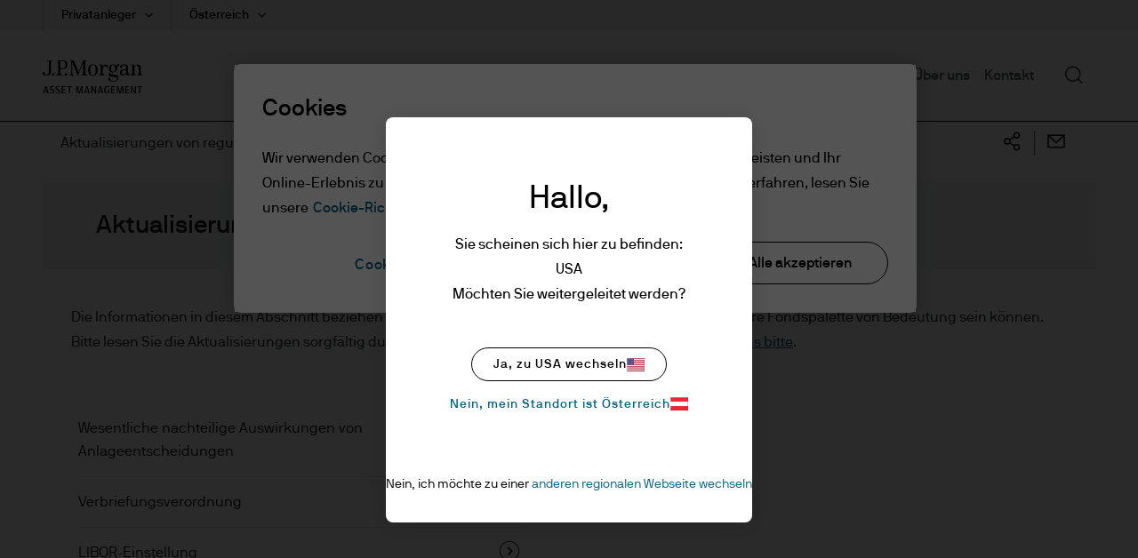

--- FILE ---
content_type: text/html;charset=utf-8
request_url: https://am.jpmorgan.com/at/de/asset-management/per/funds/regulatory-updates/
body_size: 17026
content:

  <!DOCTYPE HTML>
  
  <html lang="de-AT"> 
  <head>
    
    
    
    
    
    <meta charset="UTF-8"/>
    <meta name="viewport" content="width=device-width, initial-scale=1.0"/>
    <meta name="referrer" content="no-referrer-when-downgrade"/>
    <meta content="UEgzQAQUVvl5ylECkxr9zhGU19brVYyHBFJ-u_avkXc" name="google-site-verification"/>
    <meta name="clr" content="emea, at, de, per"/>

    <meta name="debugPDP" getrequestResolver="true" request.pathInfo="/content/jpm-am-aem/emea/at/de/per/funds/regulatory-updates.html" currentPage.path="/content/jpm-am-aem/emea/at/de/per/funds/regulatory-updates" currentPage.title="Regulatory Updates" properties.navTitle="Aktualisierungen von regulativen Vorschriften" pageproperties.PageTitle="Aktualisierungen von regulativen Vorschriften" isDynamicPDPPage="false"/>

    <!--  Setting page og:title  -->
    
    
        <meta property="og:title" content="Aktualisierungen von regulativen Vorschriften"/>
        
            <meta property="og:image" content="https://cdn.jpmorganfunds.com/content/dam/jpm-am-aem/global/en/images/social-default/LinkedIn_1200x627_1.png"/>
        
    


    

    <title>
        
        
        Aktualisierungen von regulativen Vorschriften
        
        
         | J.P. Morgan Asset Management
    </title>


    
    <meta name="Navigation Title" content="Aktualisierungen von regulativen Vorschriften"/>
    
    
        <meta name="description" content="Aktualisierungen von regulativen Vorschriften"/>
    
    <meta name="template" content="content-template"/>
    

    
    
    
        
        
            <meta name="ROBOTS" content="INDEX,FOLLOW"/>
        
        
        
    

    

    

    
    
    <link rel='preload' href="https://cdn.jpmorganfunds.com/etc/designs/jpm-am-aem/clientlib-above-the-fold.min.ce7d7ee651dc00b3e689be5f69591027.css" as="style" onload="this.rel='stylesheet'">
<link rel='stylesheet' href="https://cdn.jpmorganfunds.com/etc/designs/jpm-am-aem/clientlib-above-the-fold.min.ce7d7ee651dc00b3e689be5f69591027.css" type="text/css">



    
    
    <script src='https://cdn.jpmorganfunds.com/etc/designs/jpm-am-aem/clientlib-above-the-fold.min.b5c294820e91460cca39dbf679ba993d.js' rel="preload" as="script"></script>



    
    
    <link rel='preload' href="https://cdn.jpmorganfunds.com/etc/designs/jpm-am-aem/clientlib-all/jpm-am-global.min.02e2318914591beebe2dc06f4a04ee40.css" as="style" onload="this.rel='stylesheet'">
<link rel='stylesheet' href="https://cdn.jpmorganfunds.com/etc/designs/jpm-am-aem/clientlib-all/jpm-am-global.min.02e2318914591beebe2dc06f4a04ee40.css" type="text/css">



    
    
    <link rel='preload' href="https://cdn.jpmorganfunds.com/etc/designs/jpm-am-aem/clientlib-site.min.a9186f6786c04a0dcc66d10c615b0228.css" as="style" onload="this.rel='stylesheet'">
<link rel='stylesheet' href="https://cdn.jpmorganfunds.com/etc/designs/jpm-am-aem/clientlib-site.min.a9186f6786c04a0dcc66d10c615b0228.css" type="text/css">





<!-- SEO changes 5072-->
<link rel="preload" href="https://cdn.jpmorganfunds.com/etc/designs/jpm-am-aem/fonts/jp-icons.ttf" as="font" crossorigin/>

<!-- SEO Recommendations IMCMS-13609 -->
<link rel="preconnect" href="https://cdn.jpmorganfunds.com"/>

<link rel="preload" href="https://cdn.jpmorganfunds.com/etc/designs/jpm-am-aem/fonts/gim-icomoon.ttf" as="font" crossorigin/>

<!--<sly data-sly-use.onetrust="com.jpm.am.aem.core.models.OneTrustModel">-->
<!--    </sly>-->

<script type="text/javascript" src="//cdn.evgnet.com/beacon/k556555555563cz3w23n3n3x2754245/mcp_prod/scripts/evergage.min.js" async></script>
<!-- OneTrust Cookies Consent Notice start for am.jpmorgan.com/at/de/asset-management/per -->
<script type="text/javascript" src="https://cdn.cookielaw.org/consent/cd6fd910-1a97-4b14-b309-e748b10e9571/OtAutoBlock.js"></script>
<script src="https://cdn.cookielaw.org/scripttemplates/otSDKStub.js" data-document-language="true" type="text/javascript" charset="UTF-8" data-domain-script="cd6fd910-1a97-4b14-b309-e748b10e9571"></script>
<script type="text/javascript">
function OptanonWrapper() { }
</script>
<!-- OneTrust Cookies Consent Notice end for am.jpmorgan.com/at/de/asset-management/per -->
<script id="ceros-deep-linking-plugin" data-is-embedded="yes" src="https://labs.ceros.com/sdk-plugins/deep-linking/deep-linking-plugin-v2.min.js"></script>





    
    
    

    
    
    
    

    <!--script data-sly-use.environmentBasedConfig="com.jpm.am.aem.core.services.EnvironmentBasedService"
            data-sly-test.adobeLaunchEnvironmentScript=""
            src="" async></script-->
    
    <link rel="icon" type="image/x-icon" href="https://cdn.jpmorganfunds.com/etc/designs/jpm-am-aem/images/favicon.ico"/>
    
        
        
            
            
                
                    <link rel="canonical" href="https://am.jpmorgan.com/at/de/asset-management/per/funds/regulatory-updates/"/>
                
            
        
    
</head>
 
  
  
  
  

  

  
  
  
    
      
        <body class="font-family-de AMTheme AMTheme-outer AMTheme-mode-light">
      
    
  
  
  
  
  
    <!-- Google Tag Manager (noscript) -->






<noscript><iframe src="https://www.googletagmanager.com/ns.html?id=GTM-55R68VL" height="0" width="0" style="display:none;visibility:hidden"></iframe></noscript>
<!-- End Google Tag Manager (noscript) -->


    <input type="hidden" id="displayPopUpModules" value="true"/>



    <div data-global="JP-global">
        


<div class="jp-page-px">
<div class="jp-page-mw">
 <div class="blank-page page basicpage">








    
	




    
    
    <div class="jpm-am-navigation-header"><header>
  
  
  
  
  <div class="jp-header" data-module="JP-header">
    <div class="jp-viewport-width"></div>
    
    
    
    
    
    
    
      
      <div class="country-role-selector-data " data-i18nJsonCRS="{&#34;jpm.am.aem.container.counryrole.selectrole&#34;:&#34;Rolle auswählen&#34;,&#34;jpm.am.aem.container.counryrole.selectcountry&#34;:&#34;Wählen Sie ein Land&#34;,&#34;jpm.am.aem.container.counryrole.selectregion&#34;:&#34;Wählen Sie eine Region aus&#34;}" data-i18nJsonCountries="{&#34;jpm.am.general.country.at&#34;:&#34;Österreich&#34;}" data-i18nJsonRoles="{&#34;jpm.am.general.role.at.adv&#34;:&#34;Professionelle Anleger&#34;,&#34;jpm.am.general.role.at.per&#34;:&#34;Privatanleger&#34;,&#34;jpm.am.general.role.at.institutional&#34;:&#34;Institutionelle Anleger&#34;,&#34;jpm.am.general.role.at.liq&#34;:&#34;Liquidity Anleger&#34;}" data-i18nJsonTnC="{&#34;jpm.am.legal.termsandconditions.tableofcontent&#34;:&#34;Inhalt&#34;,&#34;jpm.am.legal.termsandconditions.readdisclaimer&#34;:&#34;Bitte lesen Sie vor dem Besuch der Website den Haftungsausschluss&#34;}" data-props="/content/jpm-am-aem/countryroleselectorconfigpage.crsmap.at_de_per.json?currentPath=/content/jpm-am-aem/emea/at/de/per/includes/header/jcr:content/par/jpm_am_navigation_he">
      </div>
    
    
    
    <div class="jpm-am-aem-popout-lightbox"></div>
    <input name="region" type="hidden" value="emea"/>
    <input name="country" type="hidden" value="at"/>
    <input name="role" type="hidden" value="per"/>
    <input name="language" type="hidden" value="de"/>
    <input name="contentsearchpath" type="hidden"/>
    
    
    
    
    
    

    
      <a href="#contentStart" target="_self" class="jp-header__skipMain" tabindex="1">Skip to main content</a>
    
    <div class='jp-header__menu-icon-logo-wrapper'>
      <div class="jp-header__logo">
        
        
          <a href="/at/de/asset-management/per/">
            <img alt="logo" class="logo" src="https://cdn.jpmorganfunds.com/content/dam/jpm-am-aem/global/en/images/icons/logo.svg" width="150"/>
          </a>
          
        
      </div>
      
      
      <div class='jp-header__menu-wrapper'>

        <div class="jp-mob-menu-header ">
          
          
          <div class="jp-mob-simple-closeIcon" tabindex="0" role="button" aria-label="close"><span class="jp-icon-close"></span></div>
          
        </div>
        
          <div class="jp-header__simple-menu" role="navigation" aria-label="global main">
            <ul class="jp-simple-menu">
              
                <li class="jp-simple-menu__item ">

                                        <span class="jp-simple-menu__item__linkWrapper">
                                            
                                            
                                                <a class="jp-simple-menu__link" href="/at/de/asset-management/per/funds/" id="menulink-0">
                                                    Fonds
                                                </a>
                                            
                                            
                                          <!--/* Logic for creating subnav parsys*/ -->
                                            
                                            
                                            
                                            
                                                <button type="button" class="jp-simple-menu__button" aria-label="Submenu" aria-controls="submenu-panel-0" aria-expanded="false" id="submenu-btn-0" aria-describedby="menulink-0">
                                                  <span class="jp-simple-menu__button__imagewrap">
                                                  </span>
                                                </button>
                                            
                                        </span>
                  
                    <span class='jp-simple-menu__link-icon' role="button" aria-label="Expand"></span>
                  
                  
                    
                      <div class="jp-subnav" aria-labelledby="submenu-btn-0" id="submenu-panel-0">
                        <div class="jp-subnav__background"></div>
                        <div class='jp-subnav__wrapper'>
                          <a class="overview" href="/at/de/asset-management/per/funds/">Übersicht</a>
                          <div class="link_wrapper">
                            <div class="jpm-am-general-link-list parbase section">

        
            <div class="jp-linklist jp__white" data-module='JP-Link-List'>
                
                    <h2 class="jp-linklist__header">
                        Leistungsspektrum
                    </h2>
                
                
                <ul class="jp-linklist__links">
                    
                        
                        
                        
                        
                            <li class="list">
                                <a class="link-list" aria-label="Einen Fonds suchen" href="/at/de/asset-management/per/products/fund-explorer">Einen Fonds suchen
                                    <svg class="normal-state" width="22" height="22" fill="none" xmlns="http://www.w3.org/2000/svg">
    <path fill-rule="evenodd" clip-rule="evenodd" d="M11 .759C5.344.759.759 5.344.759 11S5.344 21.241 11 21.241 21.241 16.656 21.241 11 16.656.759 11 .759zM0 11C0 4.925 4.925 0 11 0s11 4.925 11 11-4.925 11-11 11S0 17.075 0 11z" fill="#000"/>
    <path fill-rule="evenodd" clip-rule="evenodd" d="M10.024 16.083 8.941 15.02l3.575-3.64-3.575-3.642 1.083-1.063 4.618 4.704-4.618 4.704z" fill="#000"/>
</svg>

<svg class="hover-state" width="22" height="22" fill="none" xmlns="http://www.w3.org/2000/svg">
    <path d="M11 22c6.075 0 11-4.925 11-11S17.075 0 11 0 0 4.925 0 11s4.925 11 11 11z" fill="#78D5E2"/>
    <path fill-rule="evenodd" clip-rule="evenodd" d="m9.989 16.265-1.122-1.101 3.703-3.771-3.703-3.771L9.988 6.52l4.784 4.872-4.784 4.872z" fill="#000"/>
</svg> 
                                </a>
                            </li>
                        
                    
                        
                        
                        
                        
                            <li class="list">
                                <a class="link-list" aria-label="Exchange Traded Funds (ETF)" href="/de/de/asset-management/per/funds/etfs/">Exchange Traded Funds (ETF)
                                    <svg class="normal-state" width="22" height="22" fill="none" xmlns="http://www.w3.org/2000/svg">
    <path fill-rule="evenodd" clip-rule="evenodd" d="M11 .759C5.344.759.759 5.344.759 11S5.344 21.241 11 21.241 21.241 16.656 21.241 11 16.656.759 11 .759zM0 11C0 4.925 4.925 0 11 0s11 4.925 11 11-4.925 11-11 11S0 17.075 0 11z" fill="#000"/>
    <path fill-rule="evenodd" clip-rule="evenodd" d="M10.024 16.083 8.941 15.02l3.575-3.64-3.575-3.642 1.083-1.063 4.618 4.704-4.618 4.704z" fill="#000"/>
</svg>

<svg class="hover-state" width="22" height="22" fill="none" xmlns="http://www.w3.org/2000/svg">
    <path d="M11 22c6.075 0 11-4.925 11-11S17.075 0 11 0 0 4.925 0 11s4.925 11 11 11z" fill="#78D5E2"/>
    <path fill-rule="evenodd" clip-rule="evenodd" d="m9.989 16.265-1.122-1.101 3.703-3.771-3.703-3.771L9.988 6.52l4.784 4.872-4.784 4.872z" fill="#000"/>
</svg> 
                                </a>
                            </li>
                        
                    
                        
                        
                        
                        
                            <li class="list">
                                <a class="link-list" aria-label="Anleihen" href="/at/de/asset-management/per/funds/fixed-income/">Anleihen
                                    <svg class="normal-state" width="22" height="22" fill="none" xmlns="http://www.w3.org/2000/svg">
    <path fill-rule="evenodd" clip-rule="evenodd" d="M11 .759C5.344.759.759 5.344.759 11S5.344 21.241 11 21.241 21.241 16.656 21.241 11 16.656.759 11 .759zM0 11C0 4.925 4.925 0 11 0s11 4.925 11 11-4.925 11-11 11S0 17.075 0 11z" fill="#000"/>
    <path fill-rule="evenodd" clip-rule="evenodd" d="M10.024 16.083 8.941 15.02l3.575-3.64-3.575-3.642 1.083-1.063 4.618 4.704-4.618 4.704z" fill="#000"/>
</svg>

<svg class="hover-state" width="22" height="22" fill="none" xmlns="http://www.w3.org/2000/svg">
    <path d="M11 22c6.075 0 11-4.925 11-11S17.075 0 11 0 0 4.925 0 11s4.925 11 11 11z" fill="#78D5E2"/>
    <path fill-rule="evenodd" clip-rule="evenodd" d="m9.989 16.265-1.122-1.101 3.703-3.771-3.703-3.771L9.988 6.52l4.784 4.872-4.784 4.872z" fill="#000"/>
</svg> 
                                </a>
                            </li>
                        
                    
                        
                        
                        
                        
                            <li class="list">
                                <a class="link-list" aria-label="Aktien" href="/at/de/asset-management/per/funds/equities/">Aktien
                                    <svg class="normal-state" width="22" height="22" fill="none" xmlns="http://www.w3.org/2000/svg">
    <path fill-rule="evenodd" clip-rule="evenodd" d="M11 .759C5.344.759.759 5.344.759 11S5.344 21.241 11 21.241 21.241 16.656 21.241 11 16.656.759 11 .759zM0 11C0 4.925 4.925 0 11 0s11 4.925 11 11-4.925 11-11 11S0 17.075 0 11z" fill="#000"/>
    <path fill-rule="evenodd" clip-rule="evenodd" d="M10.024 16.083 8.941 15.02l3.575-3.64-3.575-3.642 1.083-1.063 4.618 4.704-4.618 4.704z" fill="#000"/>
</svg>

<svg class="hover-state" width="22" height="22" fill="none" xmlns="http://www.w3.org/2000/svg">
    <path d="M11 22c6.075 0 11-4.925 11-11S17.075 0 11 0 0 4.925 0 11s4.925 11 11 11z" fill="#78D5E2"/>
    <path fill-rule="evenodd" clip-rule="evenodd" d="m9.989 16.265-1.122-1.101 3.703-3.771-3.703-3.771L9.988 6.52l4.784 4.872-4.784 4.872z" fill="#000"/>
</svg> 
                                </a>
                            </li>
                        
                    
                        
                        
                        
                        
                            <li class="list">
                                <a class="link-list" aria-label="Multi Asset" href="/at/de/asset-management/per/funds/multi-asset-funds/">Multi Asset
                                    <svg class="normal-state" width="22" height="22" fill="none" xmlns="http://www.w3.org/2000/svg">
    <path fill-rule="evenodd" clip-rule="evenodd" d="M11 .759C5.344.759.759 5.344.759 11S5.344 21.241 11 21.241 21.241 16.656 21.241 11 16.656.759 11 .759zM0 11C0 4.925 4.925 0 11 0s11 4.925 11 11-4.925 11-11 11S0 17.075 0 11z" fill="#000"/>
    <path fill-rule="evenodd" clip-rule="evenodd" d="M10.024 16.083 8.941 15.02l3.575-3.64-3.575-3.642 1.083-1.063 4.618 4.704-4.618 4.704z" fill="#000"/>
</svg>

<svg class="hover-state" width="22" height="22" fill="none" xmlns="http://www.w3.org/2000/svg">
    <path d="M11 22c6.075 0 11-4.925 11-11S17.075 0 11 0 0 4.925 0 11s4.925 11 11 11z" fill="#78D5E2"/>
    <path fill-rule="evenodd" clip-rule="evenodd" d="m9.989 16.265-1.122-1.101 3.703-3.771-3.703-3.771L9.988 6.52l4.784 4.872-4.784 4.872z" fill="#000"/>
</svg> 
                                </a>
                            </li>
                        
                    
                        
                        
                        
                        
                            <li class="list">
                                <a class="link-list" aria-label="Alternative Investments" href="/at/de/asset-management/per/funds/alternatives/">Alternative Investments
                                    <svg class="normal-state" width="22" height="22" fill="none" xmlns="http://www.w3.org/2000/svg">
    <path fill-rule="evenodd" clip-rule="evenodd" d="M11 .759C5.344.759.759 5.344.759 11S5.344 21.241 11 21.241 21.241 16.656 21.241 11 16.656.759 11 .759zM0 11C0 4.925 4.925 0 11 0s11 4.925 11 11-4.925 11-11 11S0 17.075 0 11z" fill="#000"/>
    <path fill-rule="evenodd" clip-rule="evenodd" d="M10.024 16.083 8.941 15.02l3.575-3.64-3.575-3.642 1.083-1.063 4.618 4.704-4.618 4.704z" fill="#000"/>
</svg>

<svg class="hover-state" width="22" height="22" fill="none" xmlns="http://www.w3.org/2000/svg">
    <path d="M11 22c6.075 0 11-4.925 11-11S17.075 0 11 0 0 4.925 0 11s4.925 11 11 11z" fill="#78D5E2"/>
    <path fill-rule="evenodd" clip-rule="evenodd" d="m9.989 16.265-1.122-1.101 3.703-3.771-3.703-3.771L9.988 6.52l4.784 4.872-4.784 4.872z" fill="#000"/>
</svg> 
                                </a>
                            </li>
                        
                    
                </ul>
            </div>
        
        

</div>
<div class="jpm-am-general-link-list parbase section">

        
            <div class="jp-linklist jp__white" data-module='JP-Link-List'>
                
                    <h2 class="jp-linklist__header">
                        Möglichkeiten zu investieren
                    </h2>
                
                
                <ul class="jp-linklist__links">
                    
                        
                        
                        
                        
                            <li class="list">
                                <a class="link-list" aria-label="Wie Sie in unsere Fonds investieren" href="/at/de/asset-management/per/funds/how-to-invest-in-our-funds/">Wie Sie in unsere Fonds investieren
                                    <svg class="normal-state" width="22" height="22" fill="none" xmlns="http://www.w3.org/2000/svg">
    <path fill-rule="evenodd" clip-rule="evenodd" d="M11 .759C5.344.759.759 5.344.759 11S5.344 21.241 11 21.241 21.241 16.656 21.241 11 16.656.759 11 .759zM0 11C0 4.925 4.925 0 11 0s11 4.925 11 11-4.925 11-11 11S0 17.075 0 11z" fill="#000"/>
    <path fill-rule="evenodd" clip-rule="evenodd" d="M10.024 16.083 8.941 15.02l3.575-3.64-3.575-3.642 1.083-1.063 4.618 4.704-4.618 4.704z" fill="#000"/>
</svg>

<svg class="hover-state" width="22" height="22" fill="none" xmlns="http://www.w3.org/2000/svg">
    <path d="M11 22c6.075 0 11-4.925 11-11S17.075 0 11 0 0 4.925 0 11s4.925 11 11 11z" fill="#78D5E2"/>
    <path fill-rule="evenodd" clip-rule="evenodd" d="m9.989 16.265-1.122-1.101 3.703-3.771-3.703-3.771L9.988 6.52l4.784 4.872-4.784 4.872z" fill="#000"/>
</svg> 
                                </a>
                            </li>
                        
                    
                </ul>
            </div>
        
        

</div>
<div class="jpm-am-general-link-list parbase section">

        
            <div class="jp-linklist jp__white" data-module='JP-Link-List'>
                
                    <h2 class="jp-linklist__header">
                        Fondsinformationen
                    </h2>
                
                
                <ul class="jp-linklist__links">
                    
                        
                        
                        
                        
                            <li class="list">
                                <a class="link-list" aria-label="Ankündigungen" href="/at/de/asset-management/per/funds/funds-news-and-announcements/">Ankündigungen
                                    <svg class="normal-state" width="22" height="22" fill="none" xmlns="http://www.w3.org/2000/svg">
    <path fill-rule="evenodd" clip-rule="evenodd" d="M11 .759C5.344.759.759 5.344.759 11S5.344 21.241 11 21.241 21.241 16.656 21.241 11 16.656.759 11 .759zM0 11C0 4.925 4.925 0 11 0s11 4.925 11 11-4.925 11-11 11S0 17.075 0 11z" fill="#000"/>
    <path fill-rule="evenodd" clip-rule="evenodd" d="M10.024 16.083 8.941 15.02l3.575-3.64-3.575-3.642 1.083-1.063 4.618 4.704-4.618 4.704z" fill="#000"/>
</svg>

<svg class="hover-state" width="22" height="22" fill="none" xmlns="http://www.w3.org/2000/svg">
    <path d="M11 22c6.075 0 11-4.925 11-11S17.075 0 11 0 0 4.925 0 11s4.925 11 11 11z" fill="#78D5E2"/>
    <path fill-rule="evenodd" clip-rule="evenodd" d="m9.989 16.265-1.122-1.101 3.703-3.771-3.703-3.771L9.988 6.52l4.784 4.872-4.784 4.872z" fill="#000"/>
</svg> 
                                </a>
                            </li>
                        
                    
                        
                        
                        
                        
                            <li class="list">
                                <a class="link-list" aria-label="Dividendenausschüttung" href="/at/de/asset-management/per/funds/dividends/">Dividendenausschüttung
                                    <svg class="normal-state" width="22" height="22" fill="none" xmlns="http://www.w3.org/2000/svg">
    <path fill-rule="evenodd" clip-rule="evenodd" d="M11 .759C5.344.759.759 5.344.759 11S5.344 21.241 11 21.241 21.241 16.656 21.241 11 16.656.759 11 .759zM0 11C0 4.925 4.925 0 11 0s11 4.925 11 11-4.925 11-11 11S0 17.075 0 11z" fill="#000"/>
    <path fill-rule="evenodd" clip-rule="evenodd" d="M10.024 16.083 8.941 15.02l3.575-3.64-3.575-3.642 1.083-1.063 4.618 4.704-4.618 4.704z" fill="#000"/>
</svg>

<svg class="hover-state" width="22" height="22" fill="none" xmlns="http://www.w3.org/2000/svg">
    <path d="M11 22c6.075 0 11-4.925 11-11S17.075 0 11 0 0 4.925 0 11s4.925 11 11 11z" fill="#78D5E2"/>
    <path fill-rule="evenodd" clip-rule="evenodd" d="m9.989 16.265-1.122-1.101 3.703-3.771-3.703-3.771L9.988 6.52l4.784 4.872-4.784 4.872z" fill="#000"/>
</svg> 
                                </a>
                            </li>
                        
                    
                        
                        
                        
                        
                            <li class="list">
                                <a class="link-list" aria-label="Besteuerungsgrundlagen" href="/at/de/asset-management/per/funds/tax-bases/">Besteuerungsgrundlagen
                                    <svg class="normal-state" width="22" height="22" fill="none" xmlns="http://www.w3.org/2000/svg">
    <path fill-rule="evenodd" clip-rule="evenodd" d="M11 .759C5.344.759.759 5.344.759 11S5.344 21.241 11 21.241 21.241 16.656 21.241 11 16.656.759 11 .759zM0 11C0 4.925 4.925 0 11 0s11 4.925 11 11-4.925 11-11 11S0 17.075 0 11z" fill="#000"/>
    <path fill-rule="evenodd" clip-rule="evenodd" d="M10.024 16.083 8.941 15.02l3.575-3.64-3.575-3.642 1.083-1.063 4.618 4.704-4.618 4.704z" fill="#000"/>
</svg>

<svg class="hover-state" width="22" height="22" fill="none" xmlns="http://www.w3.org/2000/svg">
    <path d="M11 22c6.075 0 11-4.925 11-11S17.075 0 11 0 0 4.925 0 11s4.925 11 11 11z" fill="#78D5E2"/>
    <path fill-rule="evenodd" clip-rule="evenodd" d="m9.989 16.265-1.122-1.101 3.703-3.771-3.703-3.771L9.988 6.52l4.784 4.872-4.784 4.872z" fill="#000"/>
</svg> 
                                </a>
                            </li>
                        
                    
                </ul>
            </div>
        
        

</div>


                          </div>
                        </div>
                      </div>
                    
                  
                  
                </li>
              
                <li class="jp-simple-menu__item ">

                                        <span class="jp-simple-menu__item__linkWrapper">
                                            
                                            
                                                <a class="jp-simple-menu__link" href="/at/de/asset-management/per/investment-themes/" id="menulink-1">
                                                    Fokusthemen
                                                </a>
                                            
                                            
                                          <!--/* Logic for creating subnav parsys*/ -->
                                            
                                            
                                            
                                            
                                                <button type="button" class="jp-simple-menu__button" aria-label="Submenu" aria-controls="submenu-panel-1" aria-expanded="false" id="submenu-btn-1" aria-describedby="menulink-1">
                                                  <span class="jp-simple-menu__button__imagewrap">
                                                  </span>
                                                </button>
                                            
                                        </span>
                  
                    <span class='jp-simple-menu__link-icon' role="button" aria-label="Expand"></span>
                  
                  
                    
                      <div class="jp-subnav" aria-labelledby="submenu-btn-1" id="submenu-panel-1">
                        <div class="jp-subnav__background"></div>
                        <div class='jp-subnav__wrapper'>
                          <a class="overview" href="/at/de/asset-management/per/investment-themes/">Übersicht</a>
                          <div class="link_wrapper">
                            <div class="jpm-am-general-link-list parbase section">

        
            <div class="jp-linklist jp__white" data-module='JP-Link-List'>
                
                
                <ul class="jp-linklist__links">
                    
                        
                        
                        
                        
                            <li class="list">
                                <a class="link-list" aria-label="Dividenden" href="/at/de/asset-management/per/funds/equities/global-dividend-fund/">Dividenden
                                    <svg class="normal-state" width="22" height="22" fill="none" xmlns="http://www.w3.org/2000/svg">
    <path fill-rule="evenodd" clip-rule="evenodd" d="M11 .759C5.344.759.759 5.344.759 11S5.344 21.241 11 21.241 21.241 16.656 21.241 11 16.656.759 11 .759zM0 11C0 4.925 4.925 0 11 0s11 4.925 11 11-4.925 11-11 11S0 17.075 0 11z" fill="#000"/>
    <path fill-rule="evenodd" clip-rule="evenodd" d="M10.024 16.083 8.941 15.02l3.575-3.64-3.575-3.642 1.083-1.063 4.618 4.704-4.618 4.704z" fill="#000"/>
</svg>

<svg class="hover-state" width="22" height="22" fill="none" xmlns="http://www.w3.org/2000/svg">
    <path d="M11 22c6.075 0 11-4.925 11-11S17.075 0 11 0 0 4.925 0 11s4.925 11 11 11z" fill="#78D5E2"/>
    <path fill-rule="evenodd" clip-rule="evenodd" d="m9.989 16.265-1.122-1.101 3.703-3.771-3.703-3.771L9.988 6.52l4.784 4.872-4.784 4.872z" fill="#000"/>
</svg> 
                                </a>
                            </li>
                        
                    
                        
                        
                        
                        
                            <li class="list">
                                <a class="link-list" aria-label="Income" href="/at/de/asset-management/per/funds/multi-asset-funds/global-income-fund/">Income
                                    <svg class="normal-state" width="22" height="22" fill="none" xmlns="http://www.w3.org/2000/svg">
    <path fill-rule="evenodd" clip-rule="evenodd" d="M11 .759C5.344.759.759 5.344.759 11S5.344 21.241 11 21.241 21.241 16.656 21.241 11 16.656.759 11 .759zM0 11C0 4.925 4.925 0 11 0s11 4.925 11 11-4.925 11-11 11S0 17.075 0 11z" fill="#000"/>
    <path fill-rule="evenodd" clip-rule="evenodd" d="M10.024 16.083 8.941 15.02l3.575-3.64-3.575-3.642 1.083-1.063 4.618 4.704-4.618 4.704z" fill="#000"/>
</svg>

<svg class="hover-state" width="22" height="22" fill="none" xmlns="http://www.w3.org/2000/svg">
    <path d="M11 22c6.075 0 11-4.925 11-11S17.075 0 11 0 0 4.925 0 11s4.925 11 11 11z" fill="#78D5E2"/>
    <path fill-rule="evenodd" clip-rule="evenodd" d="m9.989 16.265-1.122-1.101 3.703-3.771-3.703-3.771L9.988 6.52l4.784 4.872-4.784 4.872z" fill="#000"/>
</svg> 
                                </a>
                            </li>
                        
                    
                        
                        
                        
                        
                            <li class="list">
                                <a class="link-list" aria-label="ETFs" href="/de/de/asset-management/per/funds/etfs/">ETFs
                                    <svg class="normal-state" width="22" height="22" fill="none" xmlns="http://www.w3.org/2000/svg">
    <path fill-rule="evenodd" clip-rule="evenodd" d="M11 .759C5.344.759.759 5.344.759 11S5.344 21.241 11 21.241 21.241 16.656 21.241 11 16.656.759 11 .759zM0 11C0 4.925 4.925 0 11 0s11 4.925 11 11-4.925 11-11 11S0 17.075 0 11z" fill="#000"/>
    <path fill-rule="evenodd" clip-rule="evenodd" d="M10.024 16.083 8.941 15.02l3.575-3.64-3.575-3.642 1.083-1.063 4.618 4.704-4.618 4.704z" fill="#000"/>
</svg>

<svg class="hover-state" width="22" height="22" fill="none" xmlns="http://www.w3.org/2000/svg">
    <path d="M11 22c6.075 0 11-4.925 11-11S17.075 0 11 0 0 4.925 0 11s4.925 11 11 11z" fill="#78D5E2"/>
    <path fill-rule="evenodd" clip-rule="evenodd" d="m9.989 16.265-1.122-1.101 3.703-3.771-3.703-3.771L9.988 6.52l4.784 4.872-4.784 4.872z" fill="#000"/>
</svg> 
                                </a>
                            </li>
                        
                    
                        
                        
                        
                        
                            <li class="list">
                                <a class="link-list" aria-label="ELTIF" href="https://am.jpmorgan.com/at/de/asset-management/per/products/jpm-multi-alternatives-a-perf-acc-eur-lu2850509105">ELTIF
                                    <svg class="normal-state" width="22" height="22" fill="none" xmlns="http://www.w3.org/2000/svg">
    <path fill-rule="evenodd" clip-rule="evenodd" d="M11 .759C5.344.759.759 5.344.759 11S5.344 21.241 11 21.241 21.241 16.656 21.241 11 16.656.759 11 .759zM0 11C0 4.925 4.925 0 11 0s11 4.925 11 11-4.925 11-11 11S0 17.075 0 11z" fill="#000"/>
    <path fill-rule="evenodd" clip-rule="evenodd" d="M10.024 16.083 8.941 15.02l3.575-3.64-3.575-3.642 1.083-1.063 4.618 4.704-4.618 4.704z" fill="#000"/>
</svg>

<svg class="hover-state" width="22" height="22" fill="none" xmlns="http://www.w3.org/2000/svg">
    <path d="M11 22c6.075 0 11-4.925 11-11S17.075 0 11 0 0 4.925 0 11s4.925 11 11 11z" fill="#78D5E2"/>
    <path fill-rule="evenodd" clip-rule="evenodd" d="m9.989 16.265-1.122-1.101 3.703-3.771-3.703-3.771L9.988 6.52l4.784 4.872-4.784 4.872z" fill="#000"/>
</svg> 
                                </a>
                            </li>
                        
                    
                        
                        
                        
                        
                            <li class="list">
                                <a class="link-list" aria-label="Nachhaltiges Investieren" href="/de/de/asset-management/per/investment-themes/esg/">Nachhaltiges Investieren
                                    <svg class="normal-state" width="22" height="22" fill="none" xmlns="http://www.w3.org/2000/svg">
    <path fill-rule="evenodd" clip-rule="evenodd" d="M11 .759C5.344.759.759 5.344.759 11S5.344 21.241 11 21.241 21.241 16.656 21.241 11 16.656.759 11 .759zM0 11C0 4.925 4.925 0 11 0s11 4.925 11 11-4.925 11-11 11S0 17.075 0 11z" fill="#000"/>
    <path fill-rule="evenodd" clip-rule="evenodd" d="M10.024 16.083 8.941 15.02l3.575-3.64-3.575-3.642 1.083-1.063 4.618 4.704-4.618 4.704z" fill="#000"/>
</svg>

<svg class="hover-state" width="22" height="22" fill="none" xmlns="http://www.w3.org/2000/svg">
    <path d="M11 22c6.075 0 11-4.925 11-11S17.075 0 11 0 0 4.925 0 11s4.925 11 11 11z" fill="#78D5E2"/>
    <path fill-rule="evenodd" clip-rule="evenodd" d="m9.989 16.265-1.122-1.101 3.703-3.771-3.703-3.771L9.988 6.52l4.784 4.872-4.784 4.872z" fill="#000"/>
</svg> 
                                </a>
                            </li>
                        
                    
                </ul>
            </div>
        
        

</div>


                          </div>
                        </div>
                      </div>
                    
                  
                  
                </li>
              
                <li class="jp-simple-menu__item ">

                                        <span class="jp-simple-menu__item__linkWrapper">
                                            
                                            
                                                <a class="jp-simple-menu__link" href="/at/de/asset-management/per/insights/" id="menulink-2">
                                                    Insights
                                                </a>
                                            
                                            
                                          <!--/* Logic for creating subnav parsys*/ -->
                                            
                                            
                                            
                                            
                                                <button type="button" class="jp-simple-menu__button" aria-label="Submenu" aria-controls="submenu-panel-2" aria-expanded="false" id="submenu-btn-2" aria-describedby="menulink-2">
                                                  <span class="jp-simple-menu__button__imagewrap">
                                                  </span>
                                                </button>
                                            
                                        </span>
                  
                    <span class='jp-simple-menu__link-icon' role="button" aria-label="Expand"></span>
                  
                  
                    
                      <div class="jp-subnav" aria-labelledby="submenu-btn-2" id="submenu-panel-2">
                        <div class="jp-subnav__background"></div>
                        <div class='jp-subnav__wrapper'>
                          <a class="overview" href="/at/de/asset-management/per/insights/">Übersicht</a>
                          <div class="link_wrapper">
                            <div class="jpm-am-general-link-list parbase section">

        
            <div class="jp-linklist jp__white" data-module='JP-Link-List'>
                
                
                <ul class="jp-linklist__links">
                    
                        
                        
                        
                        
                            <li class="list">
                                <a class="link-list" aria-label="Investmentausblick 2026" href="/at/de/asset-management/per/insights/market-insights/investment-outlook/">Investmentausblick 2026
                                    <svg class="normal-state" width="22" height="22" fill="none" xmlns="http://www.w3.org/2000/svg">
    <path fill-rule="evenodd" clip-rule="evenodd" d="M11 .759C5.344.759.759 5.344.759 11S5.344 21.241 11 21.241 21.241 16.656 21.241 11 16.656.759 11 .759zM0 11C0 4.925 4.925 0 11 0s11 4.925 11 11-4.925 11-11 11S0 17.075 0 11z" fill="#000"/>
    <path fill-rule="evenodd" clip-rule="evenodd" d="M10.024 16.083 8.941 15.02l3.575-3.64-3.575-3.642 1.083-1.063 4.618 4.704-4.618 4.704z" fill="#000"/>
</svg>

<svg class="hover-state" width="22" height="22" fill="none" xmlns="http://www.w3.org/2000/svg">
    <path d="M11 22c6.075 0 11-4.925 11-11S17.075 0 11 0 0 4.925 0 11s4.925 11 11 11z" fill="#78D5E2"/>
    <path fill-rule="evenodd" clip-rule="evenodd" d="m9.989 16.265-1.122-1.101 3.703-3.771-3.703-3.771L9.988 6.52l4.784 4.872-4.784 4.872z" fill="#000"/>
</svg> 
                                </a>
                            </li>
                        
                    
                        
                        
                        
                        
                            <li class="list">
                                <a class="link-list" aria-label="Guide to the Markets" href="/at/de/asset-management/per/insights/market-insights/guide-to-the-markets/">Guide to the Markets
                                    <svg class="normal-state" width="22" height="22" fill="none" xmlns="http://www.w3.org/2000/svg">
    <path fill-rule="evenodd" clip-rule="evenodd" d="M11 .759C5.344.759.759 5.344.759 11S5.344 21.241 11 21.241 21.241 16.656 21.241 11 16.656.759 11 .759zM0 11C0 4.925 4.925 0 11 0s11 4.925 11 11-4.925 11-11 11S0 17.075 0 11z" fill="#000"/>
    <path fill-rule="evenodd" clip-rule="evenodd" d="M10.024 16.083 8.941 15.02l3.575-3.64-3.575-3.642 1.083-1.063 4.618 4.704-4.618 4.704z" fill="#000"/>
</svg>

<svg class="hover-state" width="22" height="22" fill="none" xmlns="http://www.w3.org/2000/svg">
    <path d="M11 22c6.075 0 11-4.925 11-11S17.075 0 11 0 0 4.925 0 11s4.925 11 11 11z" fill="#78D5E2"/>
    <path fill-rule="evenodd" clip-rule="evenodd" d="m9.989 16.265-1.122-1.101 3.703-3.771-3.703-3.771L9.988 6.52l4.784 4.872-4.784 4.872z" fill="#000"/>
</svg> 
                                </a>
                            </li>
                        
                    
                        
                        
                        
                        
                            <li class="list">
                                <a class="link-list" aria-label="Weekly Brief" href="/at/de/asset-management/per/insights/market-insights/the-weekly-brief/">Weekly Brief
                                    <svg class="normal-state" width="22" height="22" fill="none" xmlns="http://www.w3.org/2000/svg">
    <path fill-rule="evenodd" clip-rule="evenodd" d="M11 .759C5.344.759.759 5.344.759 11S5.344 21.241 11 21.241 21.241 16.656 21.241 11 16.656.759 11 .759zM0 11C0 4.925 4.925 0 11 0s11 4.925 11 11-4.925 11-11 11S0 17.075 0 11z" fill="#000"/>
    <path fill-rule="evenodd" clip-rule="evenodd" d="M10.024 16.083 8.941 15.02l3.575-3.64-3.575-3.642 1.083-1.063 4.618 4.704-4.618 4.704z" fill="#000"/>
</svg>

<svg class="hover-state" width="22" height="22" fill="none" xmlns="http://www.w3.org/2000/svg">
    <path d="M11 22c6.075 0 11-4.925 11-11S17.075 0 11 0 0 4.925 0 11s4.925 11 11 11z" fill="#78D5E2"/>
    <path fill-rule="evenodd" clip-rule="evenodd" d="m9.989 16.265-1.122-1.101 3.703-3.771-3.703-3.771L9.988 6.52l4.784 4.872-4.784 4.872z" fill="#000"/>
</svg> 
                                </a>
                            </li>
                        
                    
                        
                        
                        
                        
                            <li class="list">
                                <a class="link-list" aria-label="Anlage-Grundsätze" href="/at/de/asset-management/per/insights/market-insights/investment-principles/">Anlage-Grundsätze
                                    <svg class="normal-state" width="22" height="22" fill="none" xmlns="http://www.w3.org/2000/svg">
    <path fill-rule="evenodd" clip-rule="evenodd" d="M11 .759C5.344.759.759 5.344.759 11S5.344 21.241 11 21.241 21.241 16.656 21.241 11 16.656.759 11 .759zM0 11C0 4.925 4.925 0 11 0s11 4.925 11 11-4.925 11-11 11S0 17.075 0 11z" fill="#000"/>
    <path fill-rule="evenodd" clip-rule="evenodd" d="M10.024 16.083 8.941 15.02l3.575-3.64-3.575-3.642 1.083-1.063 4.618 4.704-4.618 4.704z" fill="#000"/>
</svg>

<svg class="hover-state" width="22" height="22" fill="none" xmlns="http://www.w3.org/2000/svg">
    <path d="M11 22c6.075 0 11-4.925 11-11S17.075 0 11 0 0 4.925 0 11s4.925 11 11 11z" fill="#78D5E2"/>
    <path fill-rule="evenodd" clip-rule="evenodd" d="m9.989 16.265-1.122-1.101 3.703-3.771-3.703-3.771L9.988 6.52l4.784 4.872-4.784 4.872z" fill="#000"/>
</svg> 
                                </a>
                            </li>
                        
                    
                        
                        
                        
                        
                            <li class="list">
                                <a class="link-list" aria-label="Warum alternative Anlagen?" href="/at/de/asset-management/per/insights/market-insights/why-alternatives/">Warum alternative Anlagen?
                                    <svg class="normal-state" width="22" height="22" fill="none" xmlns="http://www.w3.org/2000/svg">
    <path fill-rule="evenodd" clip-rule="evenodd" d="M11 .759C5.344.759.759 5.344.759 11S5.344 21.241 11 21.241 21.241 16.656 21.241 11 16.656.759 11 .759zM0 11C0 4.925 4.925 0 11 0s11 4.925 11 11-4.925 11-11 11S0 17.075 0 11z" fill="#000"/>
    <path fill-rule="evenodd" clip-rule="evenodd" d="M10.024 16.083 8.941 15.02l3.575-3.64-3.575-3.642 1.083-1.063 4.618 4.704-4.618 4.704z" fill="#000"/>
</svg>

<svg class="hover-state" width="22" height="22" fill="none" xmlns="http://www.w3.org/2000/svg">
    <path d="M11 22c6.075 0 11-4.925 11-11S17.075 0 11 0 0 4.925 0 11s4.925 11 11 11z" fill="#78D5E2"/>
    <path fill-rule="evenodd" clip-rule="evenodd" d="m9.989 16.265-1.122-1.101 3.703-3.771-3.703-3.771L9.988 6.52l4.784 4.872-4.784 4.872z" fill="#000"/>
</svg> 
                                </a>
                            </li>
                        
                    
                        
                        
                        
                        
                            <li class="list">
                                <a class="link-list" aria-label="Gallers Standpunkt" href="/at/de/asset-management/per/insights/market-insights/gallers-standpunkt/">Gallers Standpunkt
                                    <svg class="normal-state" width="22" height="22" fill="none" xmlns="http://www.w3.org/2000/svg">
    <path fill-rule="evenodd" clip-rule="evenodd" d="M11 .759C5.344.759.759 5.344.759 11S5.344 21.241 11 21.241 21.241 16.656 21.241 11 16.656.759 11 .759zM0 11C0 4.925 4.925 0 11 0s11 4.925 11 11-4.925 11-11 11S0 17.075 0 11z" fill="#000"/>
    <path fill-rule="evenodd" clip-rule="evenodd" d="M10.024 16.083 8.941 15.02l3.575-3.64-3.575-3.642 1.083-1.063 4.618 4.704-4.618 4.704z" fill="#000"/>
</svg>

<svg class="hover-state" width="22" height="22" fill="none" xmlns="http://www.w3.org/2000/svg">
    <path d="M11 22c6.075 0 11-4.925 11-11S17.075 0 11 0 0 4.925 0 11s4.925 11 11 11z" fill="#78D5E2"/>
    <path fill-rule="evenodd" clip-rule="evenodd" d="m9.989 16.265-1.122-1.101 3.703-3.771-3.703-3.771L9.988 6.52l4.784 4.872-4.784 4.872z" fill="#000"/>
</svg> 
                                </a>
                            </li>
                        
                    
                        
                        
                        
                        
                            <li class="list">
                                <a class="link-list" aria-label="Was bewegt Anlegerinnen und Anleger?" href="/at/de/asset-management/per/insights/market-insights/on-the-minds-of-investors/">Was bewegt Anlegerinnen und Anleger?
                                    <svg class="normal-state" width="22" height="22" fill="none" xmlns="http://www.w3.org/2000/svg">
    <path fill-rule="evenodd" clip-rule="evenodd" d="M11 .759C5.344.759.759 5.344.759 11S5.344 21.241 11 21.241 21.241 16.656 21.241 11 16.656.759 11 .759zM0 11C0 4.925 4.925 0 11 0s11 4.925 11 11-4.925 11-11 11S0 17.075 0 11z" fill="#000"/>
    <path fill-rule="evenodd" clip-rule="evenodd" d="M10.024 16.083 8.941 15.02l3.575-3.64-3.575-3.642 1.083-1.063 4.618 4.704-4.618 4.704z" fill="#000"/>
</svg>

<svg class="hover-state" width="22" height="22" fill="none" xmlns="http://www.w3.org/2000/svg">
    <path d="M11 22c6.075 0 11-4.925 11-11S17.075 0 11 0 0 4.925 0 11s4.925 11 11 11z" fill="#78D5E2"/>
    <path fill-rule="evenodd" clip-rule="evenodd" d="m9.989 16.265-1.122-1.101 3.703-3.771-3.703-3.771L9.988 6.52l4.784 4.872-4.784 4.872z" fill="#000"/>
</svg> 
                                </a>
                            </li>
                        
                    
                </ul>
            </div>
        
        

</div>
<div class="ghost section">

</div>
<div class="ghost section">

</div>


                          </div>
                        </div>
                      </div>
                    
                  
                  
                </li>
              
                <li class="jp-simple-menu__item ">

                                        <span class="jp-simple-menu__item__linkWrapper">
                                            
                                            
                                                <a class="jp-simple-menu__link" href="/at/de/asset-management/per/library/" id="menulink-3">
                                                    Bibliothek
                                                </a>
                                            
                                            
                                          <!--/* Logic for creating subnav parsys*/ -->
                                            
                                            
                                            
                                            
                                        </span>
                  
                  
                    
                  
                  
                </li>
              
                <li class="jp-simple-menu__item ">

                                        <span class="jp-simple-menu__item__linkWrapper">
                                            
                                            
                                                <a class="jp-simple-menu__link" href="/at/de/asset-management/per/about-us/" id="menulink-4">
                                                    Über uns
                                                </a>
                                            
                                            
                                          <!--/* Logic for creating subnav parsys*/ -->
                                            
                                            
                                            
                                            
                                                <button type="button" class="jp-simple-menu__button" aria-label="Submenu" aria-controls="submenu-panel-4" aria-expanded="false" id="submenu-btn-4" aria-describedby="menulink-4">
                                                  <span class="jp-simple-menu__button__imagewrap">
                                                  </span>
                                                </button>
                                            
                                        </span>
                  
                    <span class='jp-simple-menu__link-icon' role="button" aria-label="Expand"></span>
                  
                  
                    
                      <div class="jp-subnav" aria-labelledby="submenu-btn-4" id="submenu-panel-4">
                        <div class="jp-subnav__background"></div>
                        <div class='jp-subnav__wrapper'>
                          <a class="overview" href="/at/de/asset-management/per/about-us/">Übersicht</a>
                          <div class="link_wrapper">
                            <div class="jpm-am-general-link-list parbase section">

        
            <div class="jp-linklist jp__white" data-module='JP-Link-List'>
                
                
                <ul class="jp-linklist__links">
                    
                        
                        
                        
                        
                            <li class="list">
                                <a class="link-list" aria-label="Presse" href="/at/de/asset-management/per/about-us/press/">Presse
                                    <svg class="normal-state" width="22" height="22" fill="none" xmlns="http://www.w3.org/2000/svg">
    <path fill-rule="evenodd" clip-rule="evenodd" d="M11 .759C5.344.759.759 5.344.759 11S5.344 21.241 11 21.241 21.241 16.656 21.241 11 16.656.759 11 .759zM0 11C0 4.925 4.925 0 11 0s11 4.925 11 11-4.925 11-11 11S0 17.075 0 11z" fill="#000"/>
    <path fill-rule="evenodd" clip-rule="evenodd" d="M10.024 16.083 8.941 15.02l3.575-3.64-3.575-3.642 1.083-1.063 4.618 4.704-4.618 4.704z" fill="#000"/>
</svg>

<svg class="hover-state" width="22" height="22" fill="none" xmlns="http://www.w3.org/2000/svg">
    <path d="M11 22c6.075 0 11-4.925 11-11S17.075 0 11 0 0 4.925 0 11s4.925 11 11 11z" fill="#78D5E2"/>
    <path fill-rule="evenodd" clip-rule="evenodd" d="m9.989 16.265-1.122-1.101 3.703-3.771-3.703-3.771L9.988 6.52l4.784 4.872-4.784 4.872z" fill="#000"/>
</svg> 
                                </a>
                            </li>
                        
                    
                        
                        
                        
                        
                            <li class="list">
                                <a class="link-list" aria-label="Vielfalt, Chancengleichheit und Inklusion" href="/at/de/asset-management/per/about-us/diversity-inclusion/">Vielfalt, Chancengleichheit und Inklusion
                                    <svg class="normal-state" width="22" height="22" fill="none" xmlns="http://www.w3.org/2000/svg">
    <path fill-rule="evenodd" clip-rule="evenodd" d="M11 .759C5.344.759.759 5.344.759 11S5.344 21.241 11 21.241 21.241 16.656 21.241 11 16.656.759 11 .759zM0 11C0 4.925 4.925 0 11 0s11 4.925 11 11-4.925 11-11 11S0 17.075 0 11z" fill="#000"/>
    <path fill-rule="evenodd" clip-rule="evenodd" d="M10.024 16.083 8.941 15.02l3.575-3.64-3.575-3.642 1.083-1.063 4.618 4.704-4.618 4.704z" fill="#000"/>
</svg>

<svg class="hover-state" width="22" height="22" fill="none" xmlns="http://www.w3.org/2000/svg">
    <path d="M11 22c6.075 0 11-4.925 11-11S17.075 0 11 0 0 4.925 0 11s4.925 11 11 11z" fill="#78D5E2"/>
    <path fill-rule="evenodd" clip-rule="evenodd" d="m9.989 16.265-1.122-1.101 3.703-3.771-3.703-3.771L9.988 6.52l4.784 4.872-4.784 4.872z" fill="#000"/>
</svg> 
                                </a>
                            </li>
                        
                    
                </ul>
            </div>
        
        

</div>


                          </div>
                        </div>
                      </div>
                    
                  
                  
                </li>
              
                <li class="jp-simple-menu__item ">

                                        <span class="jp-simple-menu__item__linkWrapper">
                                            
                                            
                                                <a class="jp-simple-menu__link" href="/at/de/asset-management/per/contact-us/" id="menulink-5">
                                                    Kontakt
                                                </a>
                                            
                                            
                                          <!--/* Logic for creating subnav parsys*/ -->
                                            
                                            
                                            
                                            
                                        </span>
                  
                  
                    
                  
                  
                </li>
              
            </ul>
          </div>
        
        
          <div class='jp-header__utility-wrapper'>
            <div class="jp-viewport-width"></div>
            <div class="jp-utility-nav" role="navigation" aria-label="Primary">
              <div class="jp-utility-nav-section-left">
                <ul class="jp-utility-nav__nav-list">
                  
                  
                    <li class="jp-utility-nav__item">
                      <a class="jp-utility-nav__link utility-toggle jp-utility-nav__link--role" href="javascript:void(0)" id="jp-header-role-selector">
                        Funktion
                      </a>
                    </li>
                  
                  
                    <li class="jp-utility-nav__item">
                      <a class="jp-utility-nav__link utility-toggle jp-utility-nav__link--country" href="javascript:void(0)" id="jp-header-country-selector">
                        Land
                      </a>
                    </li>
                  
                  
                </ul>
              </div>
              <div class="jp-utility-nav-section-right">
                
                
                
                
              </div>

              <!-- Workspace Login -->
              
            </div>
          </div>
        
      </div>
      <div class="jp-header__icons">
        
          
          
            <div id="search-route-icon" class="jp-search circleButton navigation-search-button" role="button" tabindex="0" aria-label="search" data-i18nJson="{&#34;jpm.am.general.search.addtofav&#34;:&#34;Zu Favoriten hinzufügen&#34;,&#34;jpm.am.general.search.newest&#34;:&#34;Neuste&#34;,&#34;jpm.am.general.search.results&#34;:&#34;Ergebnisse&#34;,&#34;jpm.am.general.search.pagelimit&#34;:&#34;20 Ergebnisse pro Seite&#34;,&#34;jpm.am.general.search.maxpagelimit&#34;:&#34;100 Ergebnisse pro Seite&#34;,&#34;jpm.am.general.search.didyoumean&#34;:&#34;Meinten Sie:&#34;,&#34;jpm.am.general.search.all&#34;:&#34;Alle&#34;,&#34;jpm.am.general.search.filterresults&#34;:&#34;Ergebnisse filtern&#34;,&#34;jpm.am.general.search.sortresults&#34;:&#34;Ergebnisse sortieren&#34;,&#34;jpm.am.general.search.loadmore&#34;:&#34;Mehr laden&#34;,&#34;jpm.am.general.search.products&#34;:&#34;Produkte&#34;,&#34;jpm.am.general.search.clearfilters&#34;:&#34;Filter aufheben&#34;,&#34;jpm.am.general.search.of&#34;:&#34;von&#34;,&#34;jpm.am.general.search.download&#34;:&#34;Download&#34;,&#34;jpm.am.general.search.insights&#34;:&#34;Insights&#34;,&#34;jpm.am.general.search.removefromfav&#34;:&#34;Remove from Favorites&#34;,&#34;jpm.am.general.search.emailthis&#34;:&#34;Per E-Mail verschicken&#34;,&#34;jpm.am.general.search.viewall&#34;:&#34;Mehr erfahren&#34;,&#34;jpm.am.general.search.relevance&#34;:&#34;Relevanz&#34;,&#34;jpm.am.general.search.refinedby&#34;:&#34;Sortiert nach:&#34;,&#34;jpm.am.general.search.sortby&#34;:&#34;Sortieren nach:&#34;,&#34;jpm.am.general.search.searchinput&#34;:&#34;Sucheingabe&#34;,&#34;jpm.am.general.search.oldest&#34;:&#34;Älteste&#34;,&#34;jpm.am.general.search.close&#34;:&#34;Schließen&#34;,&#34;jpm.am.general.search.allresult&#34;:&#34;Ergebnisse pro Seite&#34;,&#34;jpm.am.general.search.searchtext&#34;:&#34;Suchen&#34;,&#34;jpm.am.general.search.resultsfor&#34;:&#34;Ergebnisse für&#34;,&#34;jpm.am.general.search.addto&#34;:&#34;Hinzufügen...&#34;}" data-insights-url="/at/de/asset-management/per/search/" data-product-viewall="/at/de/asset-management/per/products/fund-explorer" data-search-language="de" data-searchpath="/at/de/asset-management/per/search/" data-solr="true" data-suggestion-url="https://am.jpmorgan.com/cs/search/am/suggest/?useParams=suggest_base,v2,suggest_de">
              Suchen
            </div>
          
          
        
        <div class="jp-hamburger circleButton" tabindex="0" role="button" aria-label="menu">
          Menü
        </div>
      </div>
      <div class="jp-header__searchbar">
        <div class="search-container">
          <div class="search_background"></div>
          <div class="search-section">
            <div class="jp-search circleButton searchbar-search-icon"></div>
            <div class="searchbar-wrapper">
              <Search id="jp-header-search" class="jp-search-input" aria-label="search input field" name="search input field" placeholder="Suchen"/>
            </div>
            <div class="jp-header__icons jp-search-button">
              <div aria-label="search" data-searchpath="/at/de/asset-management/per/search/" role="button" tabindex="0">
                Suchen
              </div>
            </div>
          </div>
        </div>
      </div>
    </div>
  </div>
</header></div>



       


    
      
        
    



        
    



        
      
    

    
      
        
      
    
  </div>


<div id="contentStart"></div>
<div class="pre-scrim"></div>
 <div class="root responsivegrid " role="main">







<div class="aem-Grid aem-Grid--12 aem-Grid--default--12 ">
    
    <div class="responsivegrid aem-GridColumn aem-GridColumn--default--12">







<div class="aem-Grid aem-Grid--12 aem-Grid--default--12 ">
    
    <div class="jpm-am-navigation-breadcrumb aem-GridColumn aem-GridColumn--default--12">
<div data-module='JP-breadcrumb'>
	<div class='jp-breadcrumb'>
		<div class='jp-breadcrumb__leftNav'>
			<nav class="cmp-breadcrumb" aria-label="Breadcrumb">
				<ol class="jp-breadcrumb__container">
					<li aria-current="page" class="cmp-breadcrumb__item cmp-breadcrumb__item--active jp-breadcrumb__inactive">
						<h1>Aktualisierungen von regulativen Vorschriften</h1>
					</li>
				</ol>
			</nav>
		</div>
		<div class='jp-breadcrumb__container__rightAlign'>			
				<ul class="jp-breadcrumb__utility">
					
						<li><span class='jp-breadcrumb__utility__link__share'></span><a class='jp-breadcrumb__utility__link' id='jp-breadcrumb__social' href='javascript:void(0)'>
							<svg width="24" height="24" viewBox="0 0 24 24" fill="none" xmlns="http://www.w3.org/2000/svg" aria-label='Share article'>
								<path d="M6 15C7.65685 15 9 13.6569 9 12C9 10.3431 7.65685 9 6 9C4.34315 9 3 10.3431 3 12C3 13.6569 4.34315 15 6 15Z" stroke="white" stroke-width="1.5" stroke-linecap="round" stroke-linejoin="round"/>
								<path d="M16.5 21.75C18.1569 21.75 19.5 20.4069 19.5 18.75C19.5 17.0931 18.1569 15.75 16.5 15.75C14.8431 15.75 13.5 17.0931 13.5 18.75C13.5 20.4069 14.8431 21.75 16.5 21.75Z" stroke="white" stroke-width="1.5" stroke-linecap="round" stroke-linejoin="round"/>
								<path d="M16.5 8.25C18.1569 8.25 19.5 6.90685 19.5 5.25C19.5 3.59315 18.1569 2.25 16.5 2.25C14.8431 2.25 13.5 3.59315 13.5 5.25C13.5 6.90685 14.8431 8.25 16.5 8.25Z" stroke="white" stroke-width="1.5" stroke-linecap="round" stroke-linejoin="round"/>
								<path d="M13.9765 6.87158L8.52295 10.3774" stroke="white" stroke-width="1.5" stroke-linecap="round" stroke-linejoin="round"/>
								<path d="M8.52295 13.6216L13.9765 17.1274" stroke="white" stroke-width="1.5" stroke-linecap="round" stroke-linejoin="round"/>
							</svg>
						</a></li>
					
					
					
					
					
					
					
					
					
					

					
						<li class="jp-breadcrumb__dropdown__social__li">
							<div id="myDropdownShare" class="jp-breadcrumb__dropdown__social">
								
									<a href="https://www.linkedin.com/shareArticle?mini=true&url=https://am.jpmorgan.com/at/de/asset-management/per/funds/regulatory-updates/" target="_blank" tabindex="0">
										<span class='jp-breadcrumb__utility__link__linkedin'></span>LinkedIn
									</a>
								
								
									<a href="https://twitter.com/intent/tweet?url=https://am.jpmorgan.com/at/de/asset-management/per/funds/regulatory-updates/&original_referer=https://am.jpmorgan.com/at/de/asset-management/per/funds/regulatory-updates/" target="_blank" tabindex="0">
										<span class='jp-breadcrumb__utility__link__twitter'></span>Twitter
									</a>
								
								
									<a href="https://www.facebook.com/sharer/sharer.php?u=https://am.jpmorgan.com/at/de/asset-management/per/funds/regulatory-updates/" target="_blank" tabindex="0">
										<span class='jp-breadcrumb__utility__link__facebook'></span>Facebook
									</a>
								
								
								
									<a href="https://wa.me/?text=https://am.jpmorgan.com/at/de/asset-management/per/funds/regulatory-updates/" target="_blank" tabindex="0">
										<span class='jp-breadcrumb__utility__link__whatsapp'></span>WhatsApp
									</a>
								
							</div>
						</li>
					
					
					
					
						<li><span class='jp-breadcrumb__utility__link__Email'></span>
							<a class='jp-breadcrumb__utility__link' data-analytics-name="Email" href="mailto:?subject=J.P. Morgan Asset Management – Aktualisierungen von regulativen Vorschriften&body=Der folgende Link wurde mit Ihnen von der J.P. Morgan Webseite geteilt:https://am.jpmorgan.com/at/de/asset-management/per/funds/regulatory-updates/">
								<svg width="24" height="24" viewBox="0 0 24 24" fill="none" xmlns="http://www.w3.org/2000/svg" aria-label='Mail article'>
									<path d="M3 5.25H21V18C21 18.1989 20.921 18.3897 20.7803 18.5303C20.6397 18.671 20.4489 18.75 20.25 18.75H3.75C3.55109 18.75 3.36032 18.671 3.21967 18.5303C3.07902 18.3897 3 18.1989 3 18V5.25Z" stroke="white" stroke-width="1.5" stroke-linecap="round" stroke-linejoin="round"/>
									<path d="M21 5.25L12 13.5L3 5.25" stroke="white" stroke-width="1.5" stroke-linecap="round" stroke-linejoin="round"/>
								</svg>
							</a>
						</li>
					
					
					
				</ul>			
		</div>
	</div>
</div></div>
<div class="jpm-am-general-page-title aem-GridColumn aem-GridColumn--default--12">


	



	


<div class="jp-headline jp__lightGrey">
	
		
		    
			    
		
	

    
        <div class="jp-headline-bg-container"></div>
    

    
        <div class="jp-headline-content">
	        
	            <h2>Aktualisierungen von regulativen Vorschriften</h2>
	        
            
            
            
        </div>
    

    
</div></div>
<div class="jpm-am-general-rich-formatted-text aem-GridColumn aem-GridColumn--default--12">

<div class="jp-rft-wrapper  jp__clear">
	<div class="jp-rft jp__clear  ">
		<p>Die Informationen in diesem Abschnitt beziehen sich auf aktuelle Regulierungsvorschrifften, die für unsere Fondspalette von Bedeutung sein können. Bitte lesen Sie die Aktualisierungen sorgfältig durch. Wenn Sie weitere Fragen haben, <a href="/at/de/asset-management/per/contact-us/">kontaktieren Sie uns bitte</a>.</p>

	</div>
</div></div>
<div class="jpm-am-container-column-control aem-GridColumn aem-GridColumn--default--12">

    
    
        <div class="jpm-columncontrol-wrapper jp__clear ">
            
            <div class="jp-columncontrol  jp__clear  ">
    
    
    <div class="jp-columncontrol__container">
        
            
                <div class="col-sm-6"><div class="jpm-am-general-link-list parbase section">

        
            <div class="jp-linklist jp__clear" data-module='JP-Link-List'>
                
                
                <ul class="jp-linklist__links">
                    
                        
                        
                        
                        
                            <li class="list">
                                <a class="link-list" aria-label="Wesentliche nachteilige Auswirkungen von Anlageentscheidungen" href="https://am.jpmorgan.com/content/dam/jpm-am-aem/emea/de/de/regulatory/esg-information/principal-adverse-impact-statement-de.pdf">Wesentliche nachteilige Auswirkungen von Anlageentscheidungen
                                    <svg class="normal-state" width="22" height="22" fill="none" xmlns="http://www.w3.org/2000/svg">
    <path fill-rule="evenodd" clip-rule="evenodd" d="M11 .759C5.344.759.759 5.344.759 11S5.344 21.241 11 21.241 21.241 16.656 21.241 11 16.656.759 11 .759zM0 11C0 4.925 4.925 0 11 0s11 4.925 11 11-4.925 11-11 11S0 17.075 0 11z" fill="#000"/>
    <path fill-rule="evenodd" clip-rule="evenodd" d="M10.024 16.083 8.941 15.02l3.575-3.64-3.575-3.642 1.083-1.063 4.618 4.704-4.618 4.704z" fill="#000"/>
</svg>

<svg class="hover-state" width="22" height="22" fill="none" xmlns="http://www.w3.org/2000/svg">
    <path d="M11 22c6.075 0 11-4.925 11-11S17.075 0 11 0 0 4.925 0 11s4.925 11 11 11z" fill="#78D5E2"/>
    <path fill-rule="evenodd" clip-rule="evenodd" d="m9.989 16.265-1.122-1.101 3.703-3.771-3.703-3.771L9.988 6.52l4.784 4.872-4.784 4.872z" fill="#000"/>
</svg> 
                                </a>
                            </li>
                        
                    
                        
                        
                        
                        
                            <li class="list">
                                <a class="link-list" aria-label="Verbriefungsverordnung" href="/at/de/asset-management/per/funds/eu-securitisation-regulation/">Verbriefungsverordnung
                                    <svg class="normal-state" width="22" height="22" fill="none" xmlns="http://www.w3.org/2000/svg">
    <path fill-rule="evenodd" clip-rule="evenodd" d="M11 .759C5.344.759.759 5.344.759 11S5.344 21.241 11 21.241 21.241 16.656 21.241 11 16.656.759 11 .759zM0 11C0 4.925 4.925 0 11 0s11 4.925 11 11-4.925 11-11 11S0 17.075 0 11z" fill="#000"/>
    <path fill-rule="evenodd" clip-rule="evenodd" d="M10.024 16.083 8.941 15.02l3.575-3.64-3.575-3.642 1.083-1.063 4.618 4.704-4.618 4.704z" fill="#000"/>
</svg>

<svg class="hover-state" width="22" height="22" fill="none" xmlns="http://www.w3.org/2000/svg">
    <path d="M11 22c6.075 0 11-4.925 11-11S17.075 0 11 0 0 4.925 0 11s4.925 11 11 11z" fill="#78D5E2"/>
    <path fill-rule="evenodd" clip-rule="evenodd" d="m9.989 16.265-1.122-1.101 3.703-3.771-3.703-3.771L9.988 6.52l4.784 4.872-4.784 4.872z" fill="#000"/>
</svg> 
                                </a>
                            </li>
                        
                    
                        
                        
                        
                        
                            <li class="list">
                                <a class="link-list" aria-label="LIBOR-Einstellung" href="/at/de/asset-management/per/funds/regulatory-updates/libor/">LIBOR-Einstellung
                                    <svg class="normal-state" width="22" height="22" fill="none" xmlns="http://www.w3.org/2000/svg">
    <path fill-rule="evenodd" clip-rule="evenodd" d="M11 .759C5.344.759.759 5.344.759 11S5.344 21.241 11 21.241 21.241 16.656 21.241 11 16.656.759 11 .759zM0 11C0 4.925 4.925 0 11 0s11 4.925 11 11-4.925 11-11 11S0 17.075 0 11z" fill="#000"/>
    <path fill-rule="evenodd" clip-rule="evenodd" d="M10.024 16.083 8.941 15.02l3.575-3.64-3.575-3.642 1.083-1.063 4.618 4.704-4.618 4.704z" fill="#000"/>
</svg>

<svg class="hover-state" width="22" height="22" fill="none" xmlns="http://www.w3.org/2000/svg">
    <path d="M11 22c6.075 0 11-4.925 11-11S17.075 0 11 0 0 4.925 0 11s4.925 11 11 11z" fill="#78D5E2"/>
    <path fill-rule="evenodd" clip-rule="evenodd" d="m9.989 16.265-1.122-1.101 3.703-3.771-3.703-3.771L9.988 6.52l4.784 4.872-4.784 4.872z" fill="#000"/>
</svg> 
                                </a>
                            </li>
                        
                    
                </ul>
            </div>
        
        

</div>
<div class="jpm-am-general-link-list parbase section">

        
            <div class="jp-linklist jp__clear" data-module='JP-Link-List'>
                
                    <h2 class="jp-linklist__header">
                        Verordnung (EU) 2019/1156
                    </h2>
                
                
                <ul class="jp-linklist__links">
                    
                        
                        
                        
                        
                            <li class="list">
                                <a class="link-list" aria-label="Zusammenfassung der Anlegerrechte - ICAVs" href="/at/de/asset-management/per/funds/regulatory-updates/summary-of-investor-rights-icavs/">Zusammenfassung der Anlegerrechte - ICAVs
                                    <svg class="normal-state" width="22" height="22" fill="none" xmlns="http://www.w3.org/2000/svg">
    <path fill-rule="evenodd" clip-rule="evenodd" d="M11 .759C5.344.759.759 5.344.759 11S5.344 21.241 11 21.241 21.241 16.656 21.241 11 16.656.759 11 .759zM0 11C0 4.925 4.925 0 11 0s11 4.925 11 11-4.925 11-11 11S0 17.075 0 11z" fill="#000"/>
    <path fill-rule="evenodd" clip-rule="evenodd" d="M10.024 16.083 8.941 15.02l3.575-3.64-3.575-3.642 1.083-1.063 4.618 4.704-4.618 4.704z" fill="#000"/>
</svg>

<svg class="hover-state" width="22" height="22" fill="none" xmlns="http://www.w3.org/2000/svg">
    <path d="M11 22c6.075 0 11-4.925 11-11S17.075 0 11 0 0 4.925 0 11s4.925 11 11 11z" fill="#78D5E2"/>
    <path fill-rule="evenodd" clip-rule="evenodd" d="m9.989 16.265-1.122-1.101 3.703-3.771-3.703-3.771L9.988 6.52l4.784 4.872-4.784 4.872z" fill="#000"/>
</svg> 
                                </a>
                            </li>
                        
                    
                        
                        
                        
                        
                            <li class="list">
                                <a class="link-list" aria-label="Zusammenfassung der Anlegerrechte - SICAVs" href="/at/de/asset-management/per/funds/regulatory-updates/summary-of-investor-rights-sicavs/">Zusammenfassung der Anlegerrechtes - SICAVs
                                    <svg class="normal-state" width="22" height="22" fill="none" xmlns="http://www.w3.org/2000/svg">
    <path fill-rule="evenodd" clip-rule="evenodd" d="M11 .759C5.344.759.759 5.344.759 11S5.344 21.241 11 21.241 21.241 16.656 21.241 11 16.656.759 11 .759zM0 11C0 4.925 4.925 0 11 0s11 4.925 11 11-4.925 11-11 11S0 17.075 0 11z" fill="#000"/>
    <path fill-rule="evenodd" clip-rule="evenodd" d="M10.024 16.083 8.941 15.02l3.575-3.64-3.575-3.642 1.083-1.063 4.618 4.704-4.618 4.704z" fill="#000"/>
</svg>

<svg class="hover-state" width="22" height="22" fill="none" xmlns="http://www.w3.org/2000/svg">
    <path d="M11 22c6.075 0 11-4.925 11-11S17.075 0 11 0 0 4.925 0 11s4.925 11 11 11z" fill="#78D5E2"/>
    <path fill-rule="evenodd" clip-rule="evenodd" d="m9.989 16.265-1.122-1.101 3.703-3.771-3.703-3.771L9.988 6.52l4.784 4.872-4.784 4.872z" fill="#000"/>
</svg> 
                                </a>
                            </li>
                        
                    
                </ul>
            </div>
        
        

</div>

</div>
            
            
            
        
            
            
                <div class="col-sm-6">
</div>
            
            
        
    </div>
    
    </div>
    </div>
</div>

    
</div>



</div>

    
</div>



</div>




<div class="jpm-am-navigational-back-to-top" role="region" aria-label="navigational back to top">
    <div tabindex="0" aria-label="Back to top" role="button" class="jpm-am-navigational-back-to-top__container">
        <span class="top-arrow"></span>
    </div>
</div>
<div class="blank-page page basicpage">








    
	




    
    
    <div class="jpm-am-navigation-footerv2"><footer>
  
  
  
  <div class="jpm-footerv2" data-comp-prop-url="/content/jpm-am-aem/emea/at/de/per/includes/footer/_jcr_content.footerv2.json?v=1688130927122" data-region="emea"></div>
</footer></div>



       


    
      
        
    



        
    



        
      
    

    
      
        
      
    
  </div>

</div>
</div>
</div>




<div class="jp-seo-modal-container" data-link="/content/jpm-am-aem/countryroleselectorconfigpage.seomap.json"></div>
    
    
    
<script>
    function GetIEVersion() {
      var sAgent = window.navigator.userAgent;
      var Idx = sAgent.indexOf("MSIE");
    
      // If IE, return version number.
      if (Idx > 0) 
        return parseInt(sAgent.substring(Idx+ 5, sAgent.indexOf(".", Idx)));
    
      // If IE 11 then look for Updated user agent string.
      else if (!!navigator.userAgent.match(/Trident\/7\./)) 
        return 11;
    
      else
        return 0; //It is not IE
    }
    if (GetIEVersion() > 0) { 
       let srtSrc = "https://cdn.jpmorganfunds.com/etc/designs/jpm-am-aem/clientlib-all/jpm-am-ie-polyfill.js";
       if (!document.querySelector('script[src*=""]')) {
          let script = document.createElement('SCRIPT');
          script.src = srtSrc;
          script.type = "application/javascript";
          document.querySelector('body').appendChild(script);
       }
    }
</script>

   
    
    <script src='https://cdn.jpmorganfunds.com/etc/designs/jpm-am-aem/clientlib-all/jpm-am-global.min.2bd4d04b5d15f402913dd395d6f0459e.js' rel="preload" as="script"></script>



   
    
    <script src='https://cdn.jpmorganfunds.com/etc/designs/jpm-am-aem/jquery.min.3e24d4d067ac58228b5004abb50344ef.js' rel="preload" as="script"></script>
<script src='https://cdn.jpmorganfunds.com/etc/designs/jpm-am-aem/clientlib-site.min.01acfd6b86b5e1a7491a68a1d0f46b69.js' rel="preload" as="script"></script>



   

   
   

   <!-- Global Data Points-->
   <script type="text/javascript">
     window.dataLayer = window.dataLayer || [];
     var pageDLObj = {};
     let userObj = localStorage.userObj ? JSON.parse(localStorage.userObj) : null;
     pageDLObj.pageType = "info";
     pageDLObj.region = "Europe";
     pageDLObj.country = "Austria";
     pageDLObj.role = "Personal Investors";
     pageDLObj.language = "German";
     pageDLObj.lineOfBusiness = "Funds";
     pageDLObj.loggedIn = "false";
     pageDLObj.profileID = userObj && userObj.profileID ? userObj.profileID : "";

     function getCookie(name) {
        const value = document.cookie
                .split('; ')
                .find(row => row.startsWith(name + '='));
        return value ? value.split('=')[1] : null;
     }

     var userloggedIn = getCookie('am-web-login-datalayer');

     if (userObj) {
        if (userObj.isEmployeeUser === true) {
           pageDLObj.loginType = "employee";
        } else if ((userObj.keepMeLoggedIn === "Y" || userObj.keepMeLoggedIn === "N") && userloggedIn === "true") {
           pageDLObj.loginType = "manual";
        } else if (userObj.keepMeLoggedIn === "Y"  && userloggedIn !== "true") {
           pageDLObj.loginType = "persistent";
        } else if (userObj.keepMeLoggedIn === "N" && userloggedIn !== "true") {
           pageDLObj.loginType = "manual";
        } else {
           pageDLObj.loginType = "";
        }
     } else {
        pageDLObj.loginType = "";
     }
     if (userObj && document.cookie.split(';').some((item) => item.trim().startsWith('am-web-login-datalayer='))) {
        document.cookie = "am-web-login-datalayer=; expires=Thu, 01 Jan 1970 00:00:00 UTC; path=/;";
     }
     if (document.getElementById('isnCode') || document.getElementById('cspCode')) {
         var pdpPageNamePath = window.location.pathname.substring(window.location.pathname.lastIndexOf('/')+1);
         pageDLObj.fundName = pdpPageNamePath.substring(0, pdpPageNamePath.lastIndexOf('-'));
         pageDLObj.isin = document.getElementById('isnCode').value;
         pageDLObj.cusip = document.getElementById('cspCode').value;
     }
     var referrer = window.document.referrer;
     if (referrer !== '' && (!referrer.startsWith(window.location.origin) || window.location.pathname.indexOf("login-form") >= 0)) {
         pageDLObj.referrer = new URL(referrer).hostname;
     }
     window.dataLayer.push(pageDLObj);
   </script>

   <!-- End -->
   <!-- Google Tag Manager -->
   <script>(function (w, d, s, l, i) {
     w[l] = w[l] || []; w[l].push({
       'gtm.start':
         new Date().getTime(), event: 'gtm.js'
     }); var f = d.getElementsByTagName(s)[0],
       j = d.createElement(s), dl = l != 'dataLayer' ? '&l=' + l : ''; j.async = true; j.src =
       'https://www.googletagmanager.com/gtm.js?id=' + i + dl; f.parentNode.insertBefore(j, f);
   })(window, document, 'script', 'dataLayer', 'GTM-55R68VL');</script>
   <!-- End Google Tag Manager -->
   <script>
     /*<![CDATA[*/
     (function() {
       var sz = document.createElement('script'); sz.type = 'text/javascript'; sz.async = true;
       sz.src = '//siteimproveanalytics.com/js/siteanalyze_76209.js';
       var s = document.getElementsByTagName('script')[0]; s.parentNode.insertBefore(sz, s);
     })();
     /*]]>*/
   </script>
 
    

    

    
    
    

  
  </body>
 
  </html>

--- FILE ---
content_type: application/javascript; charset=utf-8
request_url: https://cdn.evgnet.com/beacon/k556555555563cz3w23n3n3x2754245/mcp_prod/scripts/evergage.min.js
body_size: 54443
content:
if (window.Evergage && window.SalesforceInteractions && window.SalesforceInteractions.mcis) {
    try {
        window.SalesforceInteractions.log.warn("Aborting SDK load since the SalesforceInteractions SDK was already found on this page.");
    } catch(e) {}
} else {
window.evergageBeaconParseTimeStart = (new Date().getTime());
'use strict';var Evergage=function(n){function tc(c,d){var a=Object.keys(c);if(Object.getOwnPropertySymbols){var b=Object.getOwnPropertySymbols(c);d&&(b=b.filter(function(a){return Object.getOwnPropertyDescriptor(c,a).enumerable}));a.push.apply(a,b)}return a}function t(c){for(var d=1;d<arguments.length;d++){var a=null!=arguments[d]?arguments[d]:{};d%2?tc(Object(a),!0).forEach(function(b){L(c,b,a[b])}):Object.getOwnPropertyDescriptors?Object.defineProperties(c,Object.getOwnPropertyDescriptors(a)):
tc(Object(a)).forEach(function(b){Object.defineProperty(c,b,Object.getOwnPropertyDescriptor(a,b))})}return c}function uc(c){a:if("object"==typeof c&&c){var d=c[Symbol.toPrimitive];if(void 0!==d){c=d.call(c,"string");if("object"!=typeof c)break a;throw new TypeError("@@toPrimitive must return a primitive value.");}c=String(c)}return"symbol"==typeof c?c:String(c)}function A(c){"@babel/helpers - typeof";return A="function"==typeof Symbol&&"symbol"==typeof Symbol.iterator?function(c){return typeof c}:
function(c){return c&&"function"==typeof Symbol&&c.constructor===Symbol&&c!==Symbol.prototype?"symbol":typeof c},A(c)}function ha(c,d){if(!(c instanceof d))throw new TypeError("Cannot call a class as a function");}function vc(c,d){for(var a=0;a<d.length;a++){var b=d[a];b.enumerable=b.enumerable||!1;b.configurable=!0;"value"in b&&(b.writable=!0);Object.defineProperty(c,uc(b.key),b)}}function ia(c,d,a){d&&vc(c.prototype,d);a&&vc(c,a);Object.defineProperty(c,"prototype",{writable:!1});return c}function L(c,
d,a){d=uc(d);d in c?Object.defineProperty(c,d,{value:a,enumerable:!0,configurable:!0,writable:!0}):c[d]=a;return c}function Na(c,d){if("function"!==typeof d&&null!==d)throw new TypeError("Super expression must either be null or a function");c.prototype=Object.create(d&&d.prototype,{constructor:{value:c,writable:!0,configurable:!0}});Object.defineProperty(c,"prototype",{writable:!1});d&&mb(c,d)}function R(c){R=Object.setPrototypeOf?Object.getPrototypeOf.bind():function(c){return c.__proto__||Object.getPrototypeOf(c)};
return R(c)}function mb(c,d){mb=Object.setPrototypeOf?Object.setPrototypeOf.bind():function(a,b){a.__proto__=b;return a};return mb(c,d)}function qe(){if("undefined"===typeof Reflect||!Reflect.construct||Reflect.construct.sham)return!1;if("function"===typeof Proxy)return!0;try{return Boolean.prototype.valueOf.call(Reflect.construct(Boolean,[],function(){})),!0}catch(c){return!1}}function xa(c,d){if(null==c)return{};if(null==c)var a={};else{a={};var b=Object.keys(c),e;for(e=0;e<b.length;e++){var f=
b[e];0<=d.indexOf(f)||(a[f]=c[f])}}if(Object.getOwnPropertySymbols)for(e=Object.getOwnPropertySymbols(c),f=0;f<e.length;f++)b=e[f],0<=d.indexOf(b)||Object.prototype.propertyIsEnumerable.call(c,b)&&(a[b]=c[b]);return a}function Oa(c){var d=qe();return function(){var a=R(c);if(d){var b=R(this).constructor;a=Reflect.construct(a,arguments,b)}else a=a.apply(this,arguments);if(!a||"object"!==typeof a&&"function"!==typeof a){if(void 0!==a)throw new TypeError("Derived constructors may only return object or undefined");
if(void 0===this)throw new ReferenceError("this hasn't been initialised - super() hasn't been called");a=this}return a}}function ja(){ja="undefined"!==typeof Reflect&&Reflect.get?Reflect.get.bind():function(c,d,a){var b;for(b=c;!Object.prototype.hasOwnProperty.call(b,d)&&(b=R(b),null!==b););if(b)return b=Object.getOwnPropertyDescriptor(b,d),b.get?b.get.call(3>arguments.length?c:a):b.value};return ja.apply(this,arguments)}function ya(c,d){var a=Array.isArray(c)?c:void 0;if(!a)a:{var b=null==c?null:
"undefined"!=typeof Symbol&&c[Symbol.iterator]||c["@@iterator"];if(null!=b){var e,f,g,h=[],l=!0,E=!1;try{if(f=(b=b.call(c)).next,0===d){if(Object(b)!==b){a=void 0;break a}l=!1}else for(;!(l=(e=f.call(b)).done)&&(h.push(e.value),h.length!==d);l=!0);}catch(qa){E=!0;var k=qa}finally{try{if(!l&&null!=b.return&&(g=b.return(),Object(g)!==g)){a=void 0;break a}}finally{if(E)throw k;}}a=h}else a=void 0}if(!(c=a||wc(c,d)))throw new TypeError("Invalid attempt to destructure non-iterable instance.\nIn order to be iterable, non-array objects must have a [Symbol.iterator]() method.");
return c}function nb(c){var d=Array.isArray(c)?ob(c):void 0;d||(d="undefined"!==typeof Symbol&&null!=c[Symbol.iterator]||null!=c["@@iterator"]?Array.from(c):void 0);if(!(c=d||wc(c)))throw new TypeError("Invalid attempt to spread non-iterable instance.\nIn order to be iterable, non-array objects must have a [Symbol.iterator]() method.");return c}function wc(c,d){if(c){if("string"===typeof c)return ob(c,d);var a=Object.prototype.toString.call(c).slice(8,-1);"Object"===a&&c.constructor&&(a=c.constructor.name);
if("Map"===a||"Set"===a)return Array.from(c);if("Arguments"===a||/^(?:Ui|I)nt(?:8|16|32)(?:Clamped)?Array$/.test(a))return ob(c,d)}}function ob(c,d){if(null==d||d>c.length)d=c.length;for(var a=0,b=Array(d);a<d;a++)b[a]=c[a];return b}function pb(c){var d=1<arguments.length&&void 0!==arguments[1]?arguments[1]:S;return d&&9===d.nodeType||d&&1===d.nodeType?re.test(c)?d.getElementsByClassName(c.slice(1)):se.test(c)?d.getElementsByTagName(c):d.querySelectorAll(c):[]}function za(c){return c.replace(te,function(c,
a){return a.toUpperCase()})}function C(c,d,a){if(a)for(a=c.length;a--&&!1!==d.call(c[a],a,c[a]););else{a=0;for(var b=c.length;a<b&&!1!==d.call(c[a],a,c[a]);a++);}return c}function qb(c,d){var a=c&&(c.matches||c.webkitMatchesSelector||c.msMatchesSelector);return!!a&&a.call(c,d)}function rb(c){return!!c&&c===c.window}function ka(c){return"function"===typeof c}function G(c){return"string"===typeof c}function xc(c){return!isNaN(parseFloat(c))&&isFinite(c)}function sb(c){return G(c)?function(d,a){return qb(a,
c)}:ka(c)?c:c instanceof Pa?function(d,a){return c.is(a)}:c?function(d,a){return a===c}:function(){return!1}}function ra(c,d){return d?c.filter(d):c}function Qa(c){return G(c)?c.match(ue)||[]:[]}function V(c,d,a){for(var b=[],e=ka(d),f=0,g=c.length;f<g;f++)if(e){var h=d(c[f]);h.length&&ve.apply(b,h)}else for(h=c[f][d];null!=h;)b.push(h),h=a?h[d]:null;return b}function T(c){return 1<c.length?tb.call(c,function(c,a,b){return yc.call(b,c)===a}):c}function la(c,d,a){if(c&&1===c.nodeType&&d)return c=Aa.getComputedStyle(c,
null),d?a?c.getPropertyValue(d)||void 0:c[d]:c}function sa(c,d){return parseInt(la(c,d),10)||0}function zc(c){if(1<arguments.length&&void 0!==arguments[1]?arguments[1]:ub.test(c))return c;if(!vb[c]){var d=za(c),a="".concat(d[0].toUpperCase()).concat(d.slice(1));d="".concat(d," ").concat(we.join("".concat(a," "))).concat(a).split(" ");C(d,function(a,d){if(d in xe)return vb[c]=d,!1})}return vb[c]}function Ac(c,d){return(2<arguments.length&&void 0!==arguments[2]?arguments[2]:ub.test(c))||ye[c]||!xc(d)?
d:"".concat(d,"px")}function Bc(c,d){c=c.dataset[d]||c.dataset[za(d)];try{return JSON.parse(c)}catch(a){}return c}function Cc(c,d){return sa(c,"border".concat(d?"Left":"Top","Width"))+sa(c,"padding".concat(d?"Left":"Top"))+sa(c,"padding".concat(d?"Right":"Bottom"))+sa(c,"border".concat(d?"Right":"Bottom","Width"))}function Dc(c,d){return!d||!wb.call(d,function(a){return 0>c.indexOf(a)})}function ze(c,d,a,b,e){e.guid=e.guid||p.guid++;var f=c.___ce=c.___ce||{};f[d]=f[d]||[];f[d].push([a,b,e]);c.addEventListener(d,
e)}function xb(c){c=c.split(".");return[c[0],c.slice(1).sort()]}function Ra(c,d,a,b,e){var f=c.___ce=c.___ce||{};if(d)f[d]&&(f[d]=f[d].filter(function(f){var g=ya(f,3);f=g[0];var l=g[1];g=g[2];if(e&&g.guid!==e.guid||!Dc(f,a)||b&&b!==l)return!0;c.removeEventListener(d,g)}));else for(d in f)Ra(c,d,a,b,e)}function Ec(c){return c.multiple&&c.options?V(tb.call(c.options,function(c){return c.selected&&!c.disabled&&!c.parentNode.disabled}),"value"):c.value||""}function Fc(c){if(!G(c))return[];if(Ae.test(c))return[ma(RegExp.$1)];
var d=Be.test(c)&&RegExp.$1;d=Gc[d]||Gc["*"];d.innerHTML=c;return p(d.childNodes).detach().get()}function Ce(c,d){c=p(c);c.filter("script").add(c.find("script")).each(function(a,b){if(De.test(b.type)&&yb.contains(b)){var c=ma("script");c.text=b.textContent.replace(Ee,"");C(Fe,function(a,d){b[d]&&(c[d]=b[d])});d.head.insertBefore(c,null);d.head.removeChild(c)}})}function ba(c,d,a,b,e,f,g,h){C(c,function(c,f){C(p(f),function(c,f){C(p(d),function(c,d){var g=a?d:f;d=a?f:d;c=c?g.cloneNode(!0):g;e?d.insertBefore(c,
b?d.firstElementChild:null):d.parentNode.insertBefore(c,b?d:d.nextElementSibling);Ce(c,d.ownerDocument)},h)},g)},f);return d}function Hc(c,d){var a=Object.keys(c);if(Object.getOwnPropertySymbols){var b=Object.getOwnPropertySymbols(c);d&&(b=b.filter(function(a){return Object.getOwnPropertyDescriptor(c,a).enumerable}));a.push.apply(a,b)}return a}function z(c){for(var d=1;d<arguments.length;d++){var a=null!=arguments[d]?arguments[d]:{};d%2?Hc(Object(a),!0).forEach(function(b){Sa(c,b,a[b])}):Object.getOwnPropertyDescriptors?
Object.defineProperties(c,Object.getOwnPropertyDescriptors(a)):Hc(Object(a)).forEach(function(b){Object.defineProperty(c,b,Object.getOwnPropertyDescriptor(a,b))})}return c}function Ic(c){a:if("object"==A(c)&&c){var d=c[Symbol.toPrimitive];if(void 0!==d){c=d.call(c,"string");if("object"!=A(c))break a;throw new TypeError("@@toPrimitive must return a primitive value.");}c=String(c)}return"symbol"==A(c)?c:String(c)}function J(c){"@babel/helpers - typeof";return J="function"==typeof Symbol&&"symbol"==
typeof Symbol.iterator?function(c){return typeof c}:function(c){return c&&"function"==typeof Symbol&&c.constructor===Symbol&&c!==Symbol.prototype?"symbol":typeof c},J(c)}function Ba(c,d){if(!(c instanceof d))throw new TypeError("Cannot call a class as a function");}function Jc(c,d){for(var a=0;a<d.length;a++){var b=d[a];b.enumerable=b.enumerable||!1;b.configurable=!0;"value"in b&&(b.writable=!0);Object.defineProperty(c,Ic(b.key),b)}}function Ca(c,d,a){d&&Jc(c.prototype,d);a&&Jc(c,a);Object.defineProperty(c,
"prototype",{writable:!1});return c}function Sa(c,d,a){d=Ic(d);d in c?Object.defineProperty(c,d,{value:a,enumerable:!0,configurable:!0,writable:!0}):c[d]=a;return c}function Ie(c,d){if("function"!==typeof d&&null!==d)throw new TypeError("Super expression must either be null or a function");c.prototype=Object.create(d&&d.prototype,{constructor:{value:c,writable:!0,configurable:!0}});Object.defineProperty(c,"prototype",{writable:!1});d&&zb(c,d)}function na(c){na=Object.setPrototypeOf?Object.getPrototypeOf.bind():
function(c){return c.__proto__||Object.getPrototypeOf(c)};return na(c)}function zb(c,d){zb=Object.setPrototypeOf?Object.setPrototypeOf.bind():function(a,b){a.__proto__=b;return a};return zb(c,d)}function Je(){if("undefined"===typeof Reflect||!Reflect.construct||Reflect.construct.sham)return!1;if("function"===typeof Proxy)return!0;try{return Boolean.prototype.valueOf.call(Reflect.construct(Boolean,[],function(){})),!0}catch(c){return!1}}function Ke(c){var d=Je();return function(){var a=na(c);if(d){var b=
na(this).constructor;a=Reflect.construct(a,arguments,b)}else a=a.apply(this,arguments);if(!a||"object"!==A(a)&&"function"!==typeof a){if(void 0!==a)throw new TypeError("Derived constructors may only return object or undefined");if(void 0===this)throw new ReferenceError("this hasn't been initialised - super() hasn't been called");a=this}return a}}function Ta(){Ta="undefined"!==typeof Reflect&&Reflect.get?Reflect.get.bind():function(c,d,a){var b;for(b=c;!Object.prototype.hasOwnProperty.call(b,d)&&(b=
na(b),null!==b););if(b)return b=Object.getOwnPropertyDescriptor(b,d),b.get?b.get.call(3>arguments.length?c:a):b.value};return Ta.apply(this,arguments)}function Kc(c){var d=Array.isArray(c)?Ab(c):void 0;d||(d="undefined"!==typeof Symbol&&null!=c[Symbol.iterator]||null!=c["@@iterator"]?Array.from(c):void 0);if(!(c=d||Lc(c)))throw new TypeError("Invalid attempt to spread non-iterable instance.\nIn order to be iterable, non-array objects must have a [Symbol.iterator]() method.");return c}function Lc(c,
d){if(c){if("string"===typeof c)return Ab(c,d);var a=Object.prototype.toString.call(c).slice(8,-1);"Object"===a&&c.constructor&&(a=c.constructor.name);if("Map"===a||"Set"===a)return Array.from(c);if("Arguments"===a||/^(?:Ui|I)nt(?:8|16|32)(?:Clamped)?Array$/.test(a))return Ab(c,d)}}function Ab(c,d){if(null==d||d>c.length)d=c.length;for(var a=0,b=Array(d);a<d;a++)b[a]=c[a];return b}function Bb(c,d){var a="undefined"!==typeof Symbol&&c[Symbol.iterator]||c["@@iterator"];if(!a){if(Array.isArray(c)||(a=
Lc(c))||d&&c&&"number"===typeof c.length){a&&(c=a);var b=0;d=function(){};return{s:d,n:function(){return b>=c.length?{done:!0}:{done:!1,value:c[b++]}},e:function(a){throw a;},f:d}}throw new TypeError("Invalid attempt to iterate non-iterable instance.\nIn order to be iterable, non-array objects must have a [Symbol.iterator]() method.");}var e=!0,f=!1,g;return{s:function(){a=a.call(c)},n:function(){var b=a.next();e=b.done;return b},e:function(a){f=!0;g=a},f:function(){try{e||null==a.return||a.return()}finally{if(f)throw g;
}}}}function Mc(c){r.setLoggingLevel(c)}function Nc(){return r.getLoggingLevel()}function Cb(c){var d,a,b,e=[],f=[a=1732584193,b=4023233417,~a,~b,3285377520],g=[],h=unescape(encodeURI(c))+"\u0080",l=h.length;for(g[c=--l/4+2|15]=8*l;~l;)g[l>>2]|=h.charCodeAt(l)<<8*~l--;for(d=l=0;d<c;d+=16){for(a=f;80>l;a=[a[4]+(e[l]=16>l?~~g[d+l]:2*h|0>h)+1518500249+[b&E|~b&k,h=341275144+(b^E^k),882459459+(b&E|b&k|E&k),h+1535694389][l++/5>>2]+((h=a[0])<<5|h>>>27),h,b<<30|b>>>2,E,k]){h=e[l-3]^e[l-8]^e[l-14]^e[l-16];
b=a[1];var E=a[2];var k=a[3]}for(l=5;l;)f[--l]+=a[l]}for(h="";40>l;)h+=(f[l>>3]>>4*(7-l++)&15).toString(16);return h}function Oc(){var c=(window.navigator.userAgent||"")+(window.navigator.platform||"")+(new Date).getTime+JSON.stringify({})+Math.random();return Da(c).slice(0,16)}function Pc(c,d,a){return"function"===typeof a?{bind:c,selector:d,callback:a}:null}function Le(){Db=v.onFireException.on(function(c,d){document.dispatchEvent(new CustomEvent(w.OnException,{detail:{error:c,context:d}}))});Eb=
v.onEventSend.on(function(c){document.dispatchEvent(new CustomEvent(w.OnBeforeEventSend,{detail:{actionEvent:c},cancelable:!0}))&&document.dispatchEvent(new CustomEvent(w.OnEventSend,{detail:{actionEvent:c}}))});Fb=v.onPageMatchStatusUpdated.on(function(c){document.dispatchEvent(new CustomEvent(w.OnPageMatchStatusUpdated,{detail:{matchStatus:c}}))});Gb=v.onInitSitemap.on(function(c){document.dispatchEvent(new CustomEvent(w.OnInitSitemap,{detail:{sitemapConfig:c}}))})}function W(c){Db&&Db();Eb&&Eb();
Fb&&Fb();Gb&&Gb();document.dispatchEvent(new CustomEvent(w.OnShutDown,{detail:{message:c}}));Hb="shutDown";return!1}function Ua(c,d,a,b){return c.addEventListener?(c.addEventListener(d,a,b),!0):!1}function ca(c,d,a,b){return c.removeEventListener?(c.removeEventListener(d,a,b),!0):!1}function Ib(c){var d=document.createElement("a");d.href=c;return d}function Qc(c){try{return decodeURIComponent(c.replace(/\+/g," "))}catch(d){return null}}function Rc(c){if(c=c.detail&&c.detail.actionEvent)if(c.itemAction&&
c.itemAction.includes("View"))Va();else{var d;if(d=c.interaction)c=c.interaction.name,d=c===oa.ViewCatalogObject||c===oa.ViewCatalogObjectDetail||c===oa.QuickViewCatalogObject||c===Ea.StopQuickViewCatalogObject;d&&Va()}}function Jb(c){-1!==X&&(Kb(!1,c),clearTimeout(X),X=-1)}function Va(){if(!q.beaconConfig.doNotTrackPingRequestsForActions){Jb(!0);document.removeEventListener(n.CustomEvents.OnEventSend,Rc);document.addEventListener(n.CustomEvents.OnEventSend,Rc);var c=Date.now();if(-1===H||c-H>=q.beaconConfig.minimumActivityTimeToRegister)H=
c;X=setTimeout(function(){Kb(!0)},q.beaconConfig.timeOnPageTimerLengthMillis);r.info("Setting up time on page listeners.");ca(window,"pagehide",Lb);Ua(window,"pagehide",Lb);ca(window,"blur",Mb);Ua(window,"blur",Mb);ca(window,"focus",Nb);Ua(window,"focus",Nb);ca(document,"mousemove keydown scroll click",Fa);Ua(document,"mousemove keydown scroll click",Fa)}}function Kb(c,d){var a=Date.now();-1!==H&&(a-=H,q.beaconConfig.timeOnPageTimerLengthMillis<a?Wa():(r.trace("Evergage: timeOnPage before: sendActivityPingRequest: ".concat(D)),
D+=a,r.trace("Evergage: timeOnPage after: sendActivityPingRequest: ".concat(D)),-1!==Y&&clearTimeout(Y),Y=setTimeout(Wa,q.beaconConfig.timeOnPageTimerLengthMillis-a)));if(0<D){D=Math.min(D,q.beaconConfig.timeOnPageTimerLengthMillis);if(!0!==d||2E3<=D)d=Me(D),Ne(d),Sc(d);D=0}0>D&&(D=0);c&&(-1!==X&&clearTimeout(X),X=setTimeout(function(){Kb(!0)},q.beaconConfig.timeOnPageTimerLengthMillis))}function Me(c){c={timeOnPageMillis:c};var d=Tc(),a={};if(d&&d.itemAction&&d.catalog)a=d.catalog;else if(d&&d.interaction&&
d.interaction.catalogObject){a=d.interaction.catalogObject;var b={},e=a.id,f=a.type,g=xa(a,Oe);e&&f&&(b[a.type]={_id:e});a.relatedCatalogObjects&&(f=g.relatedCatalogObjects,e=f.Category,f=xa(f,Pe),Array.isArray(e)&&(b[a.type].categories=Uc(e)),0!==Object.keys(f).length&&(b[a.type].relatedCatalogObjects=f));a=b}0!==Object.keys(a).length&&(c.catalog=a);d&&d.interaction&&null!=d.interaction.name?c.action=d.interaction.name:d&&null!=d.action&&(c.action=d.action);Vc();c.performance={};d=xa(y,Qe);for(var h in d)y[h]&&
(c.performance[h]=y[h]);return c}function Lb(){Jb()}function Mb(c){try{r.trace("Evergage: window blurred"),Wa()}catch(d){x(d,"windowBlurFunction")}}function Nb(c){try{r.trace("Evergage: window focused"),Fa()}catch(d){x(d,"windowFocusFunction")}}function Wa(){try{-1!==Y&&(clearTimeout(Y),Y=-1);var c=Date.now(),d=0;-1!==H&&(d=c-H);r.trace("Evergage: timeOnPage before: setUserInactive: ".concat(D));D+=d;r.trace("Evergage: timeOnPage after: setUserInactive: ".concat(D));H=-1}catch(a){x(a,"setUserInactive")}}
function Fa(){r.trace("activity registered");try{-1!==Y&&(clearTimeout(Y),Y=-1);var c=Date.now();if(-1===H||c-H>=q.beaconConfig.minimumActivityTimeToRegister)-1!==H&&(r.trace("Evergage: timeOnPage before: activityRegistered: ".concat(D)),D+=c-Math.max(H,-1),r.trace("Evergage: timeOnPage after: activityRegistered: ".concat(D))),H=c}catch(d){x(d,"activityRegistered")}}function Ob(c,d){c="string"===typeof c?Error(c):c;for(var a in d)Object.defineProperty(c,a,{value:d[a],enumerable:!1});return c}var M=
function(c,d){return d={exports:{}},c(d,d.exports),d.exports}(function(c,d){c.exports=function(){function a(){for(var a=0,b={};a<arguments.length;a++){var c=arguments[a],d;for(d in c)b[d]=c[d]}return b}function b(c){function d(){}function e(b,e,f){if("undefined"!==typeof document){f=a({path:"/"},d.defaults,f);"number"===typeof f.expires&&(f.expires=new Date(1*new Date+864E5*f.expires));f.expires=f.expires?f.expires.toUTCString():"";try{var g=JSON.stringify(e);/^[\{\[]/.test(g)&&(e=g)}catch(xg){}e=
c.write?c.write(e,b):encodeURIComponent(String(e)).replace(/%(23|24|26|2B|3A|3C|3E|3D|2F|3F|40|5B|5D|5E|60|7B|7D|7C)/g,decodeURIComponent);b=encodeURIComponent(String(b)).replace(/%(23|24|26|2B|5E|60|7C)/g,decodeURIComponent).replace(/[\(\)]/g,escape);g="";for(var h in f)f[h]&&(g+="; "+h,!0!==f[h]&&(g+="="+f[h].split(";")[0]));return document.cookie=b+"="+e+g}}function h(a,b){if("undefined"!==typeof document){for(var d={},e=document.cookie?document.cookie.split("; "):[],f=0;f<e.length;f++){var g=
e[f].split("="),h=g.slice(1).join("=");b||'"'!==h.charAt(0)||(h=h.slice(1,-1));try{var l=g[0].replace(/(%[0-9A-Z]{2})+/g,decodeURIComponent);h=(c.read||c)(h,l)||h.replace(/(%[0-9A-Z]{2})+/g,decodeURIComponent);if(b)try{h=JSON.parse(h)}catch(Re){}d[l]=h;if(a===l)break}catch(Re){}}return a?d[a]:d}}d.set=e;d.get=function(a){return h(a,!1)};d.getJSON=function(a){return h(a,!0)};d.remove=function(b,c){e(b,"",a(c,{expires:-1}))};d.defaults={};d.withConverter=b;return d}return b(function(){})}()}),S=document,
Aa=window,yb=S.documentElement,ma=S.createElement.bind(S),Wc=ma("div"),Pb=ma("table"),Se=ma("tbody"),Xc=ma("tr"),Qb=Array.isArray,da=Array.prototype,tb=da.filter,yc=da.indexOf,Te=da.map,ve=da.push,Yc=da.slice,wb=da.some,Ue=da.splice,Ve=/^#[\w-]*$/,re=/^\.[\w-]*$/,We=/<.+>/,se=/^\w+$/,Pa=function(){function c(d){var a=1<arguments.length&&void 0!==arguments[1]?arguments[1]:S;ha(this,c);if(d){if(d instanceof Pa)return d;var b=d;if(G(d)){if(b=a instanceof Pa?a[0]:a,b=Ve.test(d)?b.getElementById(d.slice(1)):
We.test(d)?Fc(d):pb(d,b),!b)return}else if(ka(d))return this.ready(d);if(b.nodeType||b===Aa)b=[b];this.length=b.length;a=0;for(var e=this.length;a<e;a++)this[a]=b[a]}}ia(c,[{key:"init",value:function(d,a){return new c(d,a)}}]);return c}(),m=Pa.prototype,p=m.init;p.fn=p.prototype=m;m.length=0;m.splice=Ue;"function"===typeof Symbol&&(m[Symbol.iterator]=da[Symbol.iterator]);m.map=function(c){return p(Te.call(this,function(d,a){return c.call(d,a,d)}))};m.slice=function(c,d){return p(Yc.call(this,c,d))};
var te=/-([a-z])/g;p.camelCase=za;p.each=C;m.each=function(c){return C(this,c)};m.removeProp=function(c){return this.each(function(d,a){delete a[c]})};p.extend=function(c){for(var d=arguments.length,a=Array(1<d?d-1:0),b=1;b<d;b++)a[b-1]=arguments[b];d=arguments.length;for(a=2>d?0:1;a<d;a++)for(var e in arguments[a])c[e]=arguments[a][e];return c};m.extend=function(c){return p.extend(m,c)};p.guid=1;p.matches=qb;p.isWindow=rb;p.isFunction=ka;p.isString=G;p.isNumeric=xc;p.isArray=Qb;m.prop=function(c,
d){if(c){if(G(c))return 2>arguments.length?this[0]&&this[0][c]:this.each(function(a,e){e[c]=d});for(var a in c)this.prop(a,c[a]);return this}};m.get=function(c){return void 0===c?Yc.call(this):this[0>c?c+this.length:c]};m.eq=function(c){return p(this.get(c))};m.first=function(){return this.eq(0)};m.last=function(){return this.eq(-1)};m.filter=function(c){var d=sb(c);return p(tb.call(this,function(a,b){return d.call(a,b,a)}))};var ue=/\S+/g;m.hasClass=function(c){return!!c&&wb.call(this,function(d){return d.classList.contains(c)})};
m.removeAttr=function(c){var d=Qa(c);return this.each(function(a,b){C(d,function(a,c){b.removeAttribute(c)})})};m.attr=function(c,d){if(c){if(G(c)){if(2>arguments.length){if(!this[0])return;var a=this[0].getAttribute(c);return null===a?void 0:a}return void 0===d?this:null===d?this.removeAttr(c):this.each(function(a,e){e.setAttribute(c,d)})}for(a in c)this.attr(a,c[a]);return this}};m.toggleClass=function(c,d){var a=Qa(c),b=void 0!==d;return this.each(function(c,f){C(a,function(a,c){b?d?f.classList.add(c):
f.classList.remove(c):f.classList.toggle(c)})})};m.addClass=function(c){return this.toggleClass(c,!0)};m.removeClass=function(c){return arguments.length?this.toggleClass(c,!1):this.attr("class","")};p.unique=T;m.add=function(c,d){return p(T(this.get().concat(p(c,d).get())))};var ub=/^--/,vb={},xe=Wc.style,we=["webkit","moz","ms"];p.prefixedProp=zc;var ye={animationIterationCount:!0,columnCount:!0,flexGrow:!0,flexShrink:!0,fontWeight:!0,lineHeight:!0,opacity:!0,order:!0,orphans:!0,widows:!0,zIndex:!0};
m.css=function(c,d){if(G(c)){var a=ub.test(c);c=zc(c,a);if(2>arguments.length)return this[0]&&la(this[0],c,a);if(!c)return this;d=Ac(c,d,a);return this.each(function(b,f){f&&1===f.nodeType&&(a?f.style.setProperty(c,d):f.style[c]=d)})}for(var b in c)this.css(b,c[b]);return this};m.data=function(c,d){if(!c){if(!this[0])return;var a={},b;for(b in this[0].dataset)a[b]=Bc(this[0],b);return a}if(G(c))return 2>arguments.length?this[0]&&Bc(this[0],c):this.each(function(a,b){a=d;try{a=JSON.stringify(a)}catch(g){}b.dataset[za(c)]=
a});for(a in c)this.data(a,c[a]);return this};C([!0,!1],function(c,d){C(["Width","Height"],function(a,b){var c="".concat(d?"outer":"inner").concat(b);m[c]=function(e){if(this[0])return rb(this[0])?Aa[c]:this[0]["".concat(d?"offset":"client").concat(b)]+(e&&d?sa(this[0],"margin".concat(a?"Top":"Left"))+sa(this[0],"margin".concat(a?"Bottom":"Right")):0)}})});C(["width","height"],function(c,d){m[d]=function(a){if(!this[0])return void 0===a?void 0:this;if(!arguments.length)return rb(this[0])?this[0][za("outer-".concat(d))]:
this[0].getBoundingClientRect()[d]-Cc(this[0],!c);var b=parseInt(a,10);return this.each(function(a,f){f&&1===f.nodeType&&(a=la(f,"boxSizing"),f.style[d]=Ac(d,b+("border-box"===a?Cc(f,!c):0)))})}});var Rb={};m.toggle=function(c){return this.each(function(d,a){if(void 0===c?"none"===la(a,"display"):c){if(a.style.display=a.___cd||"","none"===la(a,"display")){d=a.style;a=a.tagName;if(Rb[a])a=Rb[a];else{var b=ma(a);S.body.insertBefore(b,null);var e=la(b,"display");S.body.removeChild(b);a=Rb[a]="none"!==
e?e:"block"}d.display=a}}else a.___cd=la(a,"display"),a.style.display="none"})};m.hide=function(){return this.toggle(!1)};m.show=function(){return this.toggle(!0)};var Sb={focus:"focusin",blur:"focusout"},Zc={mouseenter:"mouseover",mouseleave:"mouseout"},Xe=/^(mouse|pointer|contextmenu|drag|drop|click|dblclick)/i;m.off=function(c,d,a){var b=this;if(void 0===c)this.each(function(a,b){Ra(b)});else if(G(c))ka(d)&&(a=d,d=""),C(Qa(c),function(c,e){c=xb(Zc[e]||Sb[e]||e);c=ya(c,2);var f=c[0],g=c[1];b.each(function(b,
c){Ra(c,f,g,d,a)})});else for(var e in c)this.off(e,c[e]);return this};m.on=function(c,d,a,b){var e=this;if(!G(c)){for(var f in c)this.on(f,d,c[f]);return this}ka(d)&&(a=d,d="");C(Qa(c),function(c,f){c=xb(Zc[f]||Sb[f]||f);c=ya(c,2);var g=c[0],h=c[1];e.each(function(c,e){c=function He(c){if(!c.namespace||Dc(h,c.namespace.split("."))){var f=e;if(d){for(var l=c.target;!qb(l,d);){if(l===e)return;l=l.parentNode;if(!l)return}f=l;c.___cd=!0}c.___cd&&Object.defineProperty(c,"currentTarget",{configurable:!0,
get:function(){return f}});l=a.call(f,c,c.data);b&&Ra(e,g,h,d,He);!1===l&&(c.preventDefault(),c.stopPropagation())}};c.guid=a.guid=a.guid||p.guid++;ze(e,g,h,d,c)})});return this};m.one=function(c,d,a){return this.on(c,d,a,!0)};m.ready=function(c){"loading"!==S.readyState?c(p):S.addEventListener("DOMContentLoaded",function(){c(p)});return this};m.trigger=function(c,d){if(G(c)){var a=xb(c),b=ya(a,2);a=b[0];b=b[1];var e=Xe.test(a)?"MouseEvents":"HTMLEvents";c=S.createEvent(e);c.initEvent(a,!0,!0);c.namespace=
b.join(".")}c.data=d;var f=c.type in Sb;return this.each(function(a,b){if(f&&ka(b[c.type]))b[c.type]();else b.dispatchEvent(c)})};var Ye=/%20/g,Ze=/file|reset|submit|button|image/i,$e=/radio|checkbox/i;m.serialize=function(){var c="";this.each(function(d,a){C(a.elements||[a],function(a,d){d.disabled||!d.name||"FIELDSET"===d.tagName||Ze.test(d.type)||$e.test(d.type)&&!d.checked||(a=Ec(d),void 0!==a&&(a=Qb(a)?a:[a],C(a,function(a,b){a=c;b="&".concat(encodeURIComponent(d.name),"=").concat(encodeURIComponent(b).replace(Ye,
"+"));c=a+b})))})});return c.slice(1)};m.val=function(c){return void 0===c?this[0]&&Ec(this[0]):this.each(function(d,a){if("SELECT"===a.tagName){var b=Qb(c)?c:null===c?[]:[c];C(a.options,function(a,c){c.selected=0<=b.indexOf(c.value)})}else a.value=null===c?"":c})};m.clone=function(){return this.map(function(c,d){return d.cloneNode(!0)})};m.detach=function(){return this.each(function(c,d){d.parentNode&&d.parentNode.removeChild(d)})};var Be=/^\s*<(\w+)[^>]*>/,Ae=/^\s*<(\w+)\s*\/?>(?:<\/\1>)?\s*$/,
Gc={"*":Wc,tr:Se,td:Xc,th:Xc,thead:Pb,tbody:Pb,tfoot:Pb};p.parseHTML=Fc;m.empty=function(){return this.each(function(c,d){for(;d.firstChild;)d.removeChild(d.firstChild)})};m.html=function(c){return void 0===c?this[0]&&this[0].innerHTML:this.each(function(d,a){a.innerHTML=c})};m.remove=function(){return this.detach().off()};m.text=function(c){return void 0===c?this[0]?this[0].textContent:"":this.each(function(d,a){a.textContent=c})};m.unwrap=function(){this.parent().each(function(c,d){c=p(d);c.replaceWith(c.children())});
return this};m.offset=function(){var c=this[0];if(c)return c=c.getBoundingClientRect(),{top:c.top+Aa.pageYOffset-yb.clientTop,left:c.left+Aa.pageXOffset-yb.clientLeft}};m.offsetParent=function(){return p(this[0]&&this[0].offsetParent)};m.position=function(){var c=this[0];if(c)return{left:c.offsetLeft,top:c.offsetTop}};m.children=function(c){return ra(p(T(V(this,function(c){return c.children}))),c)};m.contents=function(){return p(T(V(this,function(c){return"IFRAME"===c.tagName?[c.contentDocument]:
c.childNodes})))};m.find=function(c){return p(T(V(this,function(d){return pb(c,d)})))};var Ee=/^\s*<!(?:\[CDATA\[|--)|(?:\]\]|--)>\s*$/g,De=/^$|^module$|\/(java|ecma)script/i,Fe=["type","src","nonce","noModule"];m.after=function(){return ba(arguments,this,!1,!1,!1,!0,!0)};m.append=function(){return ba(arguments,this,!1,!1,!0)};m.appendTo=function(c){return ba(arguments,this,!0,!1,!0)};m.before=function(){return ba(arguments,this,!1,!0)};m.insertAfter=function(c){return ba(arguments,this,!0,!1,!1,
!1,!1,!0)};m.insertBefore=function(c){return ba(arguments,this,!0,!0)};m.prepend=function(){return ba(arguments,this,!1,!0,!0,!0,!0)};m.prependTo=function(c){return ba(arguments,this,!0,!0,!0,!1,!1,!0)};m.replaceWith=function(c){return this.before(c).remove()};m.replaceAll=function(c){p(c).replaceWith(this);return this};m.wrapAll=function(c){c=p(c);for(var d=c[0];d.children.length;)d=d.firstElementChild;this.first().before(c);return this.appendTo(d)};m.wrap=function(c){return this.each(function(d,
a){var b=p(c)[0];p(a).wrapAll(d?b.cloneNode(!0):b)})};m.wrapInner=function(c){return this.each(function(d,a){d=p(a);a=d.contents();a.length?a.wrapAll(c):d.append(c)})};m.has=function(c){var d=G(c)?function(a,b){return pb(c,b).length}:function(a,b){return b.contains(c)};return this.filter(d)};m.is=function(c){var d=sb(c);return wb.call(this,function(a,b){return d.call(a,b,a)})};m.next=function(c,d){return ra(p(T(V(this,"nextElementSibling",d))),c)};m.nextAll=function(c){return this.next(c,!0)};m.not=
function(c){var d=sb(c);return this.filter(function(a,b){return!d.call(b,a,b)})};m.parent=function(c){return ra(p(T(V(this,"parentNode"))),c)};m.index=function(c){var d=c?p(c)[0]:this[0];c=c?this:p(d).parent().children();return yc.call(c,d)};m.closest=function(c){var d=this.filter(c);if(d.length)return d;var a=this.parent();return a.length?a.closest(c):d};m.parents=function(c){return ra(p(T(V(this,"parentElement",!0))),c)};m.prev=function(c,d){return ra(p(T(V(this,"previousElementSibling",d))),c)};
m.prevAll=function(c){return this.prev(c,!0)};m.siblings=function(c){return ra(p(T(V(this,function(c){return p(c).parent().children().not(c)}))),c)};var Tb=["error","warn","info","debug","trace"],r=new (function(){function c(){var d=0<arguments.length&&void 0!==arguments[0]?arguments[0]:"",a=1<arguments.length&&void 0!==arguments[1]?arguments[1]:0;Ba(this,c);this.console=window.console;this.level=a;this.prefix=d;this.buildLogFunctions()}Ca(c,[{key:"shouldLog",value:function(c){return c<=this.level}},
{key:"setLoggingLevel",value:function(c){this.level="string"===typeof c?Tb.indexOf(c.toLowerCase())+1:c||0;this.buildLogFunctions()}},{key:"getLoggingLevel",value:function(){return this.level}},{key:"setPrefix",value:function(c){this.prefix=c;this.buildLogFunctions()}},{key:"getPrefix",value:function(){return this.prefix}},{key:"buildLogFunctions",value:function(){var c=this;Tb.forEach(function(a,b){a=Tb[b];c[a]=c.shouldLog(b+1)?c.getLogFn(a):function(){}})}},{key:"getLogFn",value:function(c){return Function.prototype.bind.call(this.console.log,
this.console,"[".concat(c.toUpperCase(),"]").concat(this.prefix?"("+this.prefix+")":"",":"))}}]);return c}()),w;(function(c){c.OnEventSend="interactions:onEventSend";c.OnBeforeEventSend="interactions:onBeforeEventSend";c.OnException="interactions:onException";c.OnPageMatchStatusUpdated="interactions:onPageMatchStatusUpdated";c.OnInit="interactions:onInit";c.OnInitSitemap="interactions:onInitSitemap";c.OnShutDown="interactions:onShutDown";c.OnSetAnonymousId="interactions:onSetAnonymousId";c.OnResetAnonymousId=
"interactions:onResetAnonymousId";c.OnClearPersistedIdentities="interactions:onClearPersistedIdentities";c.OnClearCookie="interactions:onClearCookie";c.OnConsentRevoke="interactions:onConsentRevoke";c.OnBeforeInit="interactions:onBeforeInit"})(w||(w={}));var Da=Cb.default?Cb.default:Cb,$c,ea=window.location.hostname,Xa=function(c){ea=c;ad()},ad=function(){$c=Da("".concat(Da(ea+"/").slice(0,4))).slice(0,4)},Ga=function(){return"".concat("_sfid","_").concat($c)},bd;document.addEventListener(w.OnClearCookie,
function(c){var d=c.detail&&c.detail.options||{};d.domain&&Xa(c.detail.options.domain);cd(z({domain:ea},d))});var Ub=function(){return M.getJSON(Ga())},cd=function(c){M.remove(Ga(),c)},dd=function(c){ta.write(z(z({},Ub()),{},{consents:c}),730)},ta={read:Ub,write:function(c,d){bd?M.set(Ga(),c,{expires:d,domain:ea,secure:!0}):M.set(Ga(),c,{expires:d,domain:ea});M.get(Ga())||r.warn("Web SDK cookie (_sfid) could not be set. This is possibly due to a restricted top level domain. See https://publicsuffix.org/learn/ for more information.")},
remove:cd},af=[/bot/i,/spider/i,/facebookexternalhit/i,/simplepie/i,/yahooseeker/i,/embedly/i,/quora link preview/i,/outbrain/i,/vkshare/i,/monit/i,/Pingability/i,/Monitoring/i,/WinHttpRequest/i,/Apache-HttpClient/i,/getprismatic.com/i,/python-requests/i,/Twurly/i,/yandex/i,/browserproxy/i,/crawler/i,/Qwantify/i,/Yahoo! Slurp/i,/pinterest/i,/Tumblr\/14.0.835.186/i,/Tumblr Agent 14.0/i],bf=function(c){return af.some(function(d){return d.test(c)})},cf=navigator.vendor&&-1<navigator.vendor.indexOf("Apple")&&
navigator.userAgent&&-1==navigator.userAgent.indexOf("CriOS")&&-1==navigator.userAgent.indexOf("FxiOS"),U="";document.addEventListener(w.OnResetAnonymousId,function(c){c=c.detail&&c.detail.options||{};c.domain&&Xa(c.domain);ta.remove(z({domain:ea},c));ed()});document.addEventListener(w.OnSetAnonymousId,function(c){c.detail&&c.detail.newAnonymousId&&(c=c.detail.newAnonymousId,ta.write(z(z({},Ub()),{},{anonymousId:c}),730))});var Ya=function(c){(U=c)?document.dispatchEvent(new CustomEvent(w.OnSetAnonymousId,
{detail:{newAnonymousId:c}})):r.warn("Attempted to setAnonymousId but not parameter is undefined")},ed=function(){fd()?(U=ta.read().anonymousId,Ya(U),r.debug("Loaded anonymous identity record from cookie: ".concat(JSON.stringify(U)))):(Ya(Oc()),r.debug("Created new anonymous identity record. anonymousId: ".concat(U)));return U},fd=function(){var c=ta.read();return!!(c&&"object"===J(c)&&0<Object.keys(c).length)},Za=function(){function c(){Ba(this,c);this.listeners=[]}Ca(c,[{key:"on",value:function(c){var a=
this;(this.listeners=this.listeners||[]).push(c);return function(){a.listeners=a.listeners.filter(function(a){return a!==c})}}},{key:"once",value:function(c){var a=this;return this.on(function(){a.unbindAll();try{for(var b=arguments.length,d=Array(b),f=0;f<b;f++)d[f]=arguments[f];c.apply(a,d)}catch(g){r.error("Signal listener callback error: "+g)}})}},{key:"emit",value:function(){for(var c=this,a=arguments.length,b=Array(a),e=0;e<a;e++)b[e]=arguments[e];0!==this.listeners.length&&this.listeners.forEach(function(a){try{a.apply(c,
b)}catch(g){r.error("Signal listener callback error: "+g)}})}},{key:"unbindAll",value:function(){this.listeners=[]}}]);return c}(),df=function(c){r.debug("Unbinding all signals for type: ",c);Object.keys(c).forEach(function(d){c[d].unbindAll&&c[d].unbindAll()})},v=Ca(function d(){Ba(this,d)});v.onEventSend=new Za;v.onFireException=new Za;v.onPageMatchStatusUpdated=new Za;v.onInitSitemap=new Za;v.unbindAll=function(){df(v)};var u={currentPage:null,matchedConfig:null,matchStatus:null},N={pageTypes:[]},
F=null,O;(function(d){d.Pending="pending";d.Running="running";d.Selected="selected";d.Matched="matched";d.Rejected="rejected"})(O||(O={}));var $a=function(d){return new Promise(function(a,b){var e=N.pageTypeDefault;e&&Ha({pageName:e.name,status:O.Pending});e&&!d.length?(Vb(e),a(e)):(ef(d),d.map(function(f){ff(f).then(function(g){g?(e&&gd(e),Vb(f),a(f)):(gd(f),gf(d)||(e?(Vb(e),a(e)):b("No matching page found")))}).catch(function(a){"sitemap_reinit"!==a&&v.onFireException.emit(Error("isMatch failed while evaluating the ".concat(f.name,
" page config")),"Site-wide Javascript")})}))})},hd=function(){u.matchStatus&&(u.matchStatus.forEach(function(d){d.status===O.Running&&d._reject("sitemap_reinit")}),u.matchStatus=[]);v.onPageMatchStatusUpdated.emit(u.matchStatus)},ef=function(d){d.forEach(function(a){Ha({pageName:a.name,status:O.Pending})})},Vb=function(d){Ha({pageName:d.name,endTime:Date.now(),status:u.matchStatus.find(function(a){return a.status===O.Selected})?O.Matched:O.Selected})},gd=function(d){Ha({pageName:d.name,status:O.Rejected,
endTime:Date.now()})},gf=function(d){return u.matchStatus.filter(function(a){return a.status===O.Rejected},0).length<d.length},ff=function(d){return new Promise(function(a,b){Ha({pageName:d.name,status:O.Running,startTime:Date.now(),_reject:b});"function"===typeof d.isMatch?(b=d.isMatch(),"object"===J(b)?b.then(function(b){a(b)}).catch(function(){}):a(b)):v.onFireException.emit(Error("isMatch failed while evaluating the ".concat(d.name," page config. isMatch must be a function.")),"Site-wide Javascript")})},
Ha=function(d){u.matchStatus=[].concat(Kc(u.matchStatus||[]),[d]);v.onPageMatchStatusUpdated.emit(u.matchStatus)},oa;(function(d){d.ViewCatalogObject="View Catalog Object";d.ViewCatalogObjectDetail="View Catalog Object Detail";d.QuickViewCatalogObject="Quick View Catalog Object";d.ShareCatalogObject="Share Catalog Object";d.ReviewCatalogObject="Review Catalog Object";d.CommentCatalogObject="Comment Catalog Object";d.FavoriteCatalogObject="Favorite Catalog Object"})(oa||(oa={}));var Wb;(function(d){d.AddToCart=
"Add To Cart";d.RemoveFromCart="Remove From Cart";d.ReplaceCart="Replace Cart"})(Wb||(Wb={}));var Xb;(function(d){d.Purchase="Purchase";d.Preorder="Preorder";d.Cancel="Cancel";d.Ship="Ship";d.Deliver="Deliver";d.Return="Return";d.Exchange="Exchange"})(Xb||(Xb={}));var ua;(ua||(ua={})).MetadataUpdate="MetadataUpdate";var id;(id||(id={})).Tracking="Tracking";(function(d){d.OptIn="Opt In";d.OptOut="Opt Out"})(n.ConsentStatus||(n.ConsentStatus={}));var x=function(d,a,b){v.onFireException.emit(d,a);r.warn("sendException",
{event,errorSection:a})},P=[],jd=function(){return P},kd=function(d){return P.find(function(a){return d.purpose==a.consent.purpose})},Yb=function(d){ld(d,!0)},ld=function(d,a){Array.isArray(d)?d.forEach(function(b){md(b,a)}):md(d,a);dd(P)},md=function(d,a){if(d&&"object"==J(d)&&d.purpose&&d.provider&&d.status)var b=!0;else x(Error("Invalid consent, check that consent is a valid object and all fields are defined: ".concat(JSON.stringify(d))),"Salesforce Web SDK"),b=!1;if(b)if(b=kd(d)){var e=b.consent.status;
if(b.consent.status!=d.status||b.consent.provider!=d.provider)b.consent=d,b.lastUpdateTime=(new Date).toISOString();a&&e==n.ConsentStatus.OptIn&&d.status==n.ConsentStatus.OptOut&&nd(b)}else d={consent:d,lastUpdateTime:(new Date).toISOString()},P.push(d),a&&d.consent.status==n.ConsentStatus.OptOut&&nd(d)},nd=function(d){document.dispatchEvent(new CustomEvent(w.OnConsentRevoke,{detail:{revokedConsent:d}}))},hf=function(d){var a=(new Date).toISOString();d.forEach(function(b){kd(b).lastSentTime=a});dd(P)},
kf=function(d){jf();Promise.resolve(d).then(function(a){a&&0<a.length&&Yb(a)})},jf=function(){var d=ta.read();d&&(P=d.consents||[])},lf=function(d){return 0<=d.findIndex(function(a){return a.status==n.ConsentStatus.OptIn})},mf=function(){return lf(P.map(function(d){return d.consent}))},od=function(d){d.source=d.source||{};var a=z({},d.source||{}),b;(b=d.source.pageType)||(b=u.currentPage&&u.currentPage.source?u.currentPage.source.pageType:void 0);d.source=z(a,{},{pageType:b,url:d.source.url||window.location.href,
urlReferrer:d.source.urlReferrer||document.referrer,channel:d.source.channel||"Web"});d.user=z(z({},d.user||{}),{},{anonymousId:U});nf(d)},nf=function(d){d.consents&&ld(d.consents,!1);d.consents=P.filter(function(a){return!a.lastSentTime||new Date(a.lastUpdateTime)>=new Date(a.lastSentTime)}).map(function(a){return a.consent});hf(d.consents)};document.addEventListener(w.OnConsentRevoke,function(d){d.detail&&d.detail.revokedConsent&&of({interaction:{name:ua.MetadataUpdate},consents:[d.detail.revokedConsent.consent]})});
var qd=function(d){return pd(d,mf).catch(function(a){r.error(a.message);v.onFireException.emit(a,"Site-wide JavaScript");return d})},of=function(d){pd(d,function(){return!0}).then(function(){return r.debug("Consent revoked")},function(a){return v.onFireException.emit(a,"Site-wide JavaScript")})},pd=function(d,a){a:{var b=d,e=u.matchedConfig;try{b=e&&e.onActionEvent?e.onActionEvent(b):b;if("object"===J(b)){d=b;break a}v.onFireException.emit(Error("onActionEvent failed for the ".concat(u.matchedConfig.name,
" page config. Must return an object or null.")),"Site-wide Javascript")}catch(f){v.onFireException.emit(Error("onActionEvent failed for the ".concat(u.matchedConfig.name," page config. ").concat(f.message,".")),"Site-wide Javascript")}d=void 0}a:{b=d;try{b=N.global&&N.global.onActionEvent?N.global.onActionEvent(b):b;if("object"===J(b)){d=b;break a}v.onFireException.emit(Error("onActionEvent failed for the global page config. Must return an object or null."),"Site-wide Javascript")}catch(f){v.onFireException.emit(Error("onActionEvent failed for the global page config. ".concat(f.message,
".")),"Site-wide Javascript")}d=void 0}od(d);a&&!a()&&r.debug("No opt-in consents provided. Event will still be dispatched.");r.debug("Sent event: ",d);v.onEventSend.emit(d);return Promise.resolve(d)},pf=function(d){return new Promise(function(a,b){v.onInitSitemap.once(function(){return b("sitemap_reinit")});var e={name:null},f=[];Object.keys(d.interaction).forEach(function(a){var b=rd(d.interaction[a],a).then(function(b){e[a]=b});f.push(b)});Promise.all(f).then(function(){a(e)}).catch(function(a){v.onFireException.emit(Error("Catalog object interaction config was rejected"),
"Site-wide Javascript")})})},rd=function(d,a){try{return F=a,"object"===J(d)&&!Array.isArray(d)&&0<Object.keys(d).length?qf(d):Promise.resolve(d).then(function(a){return"function"===typeof a?a():a})}catch(b){v.onFireException.emit(Error("getValue for ".concat(a," failed on ").concat(u.matchedConfig.name," while evaluating custom function. ").concat(b.message,".")),"Site-wide Javascript")}},qf=function(d){var a={},b=Object.keys(d),e={};b.forEach(function(b){var e=rd(d[b],b);a[b]=e});return Promise.all(Object.values(a)).then(function(a){a.forEach(function(a,
d){e[b[d]]=a});return e})},ab,rf=function(){Zb();sd()&&(ab=setInterval(function(){var d=!1,a=(new Date).getTime(),b=u.matchedConfig.listeners.map(function(a){if(a.selectorFound)return a;a=bb(a);d=a.selectorFound||d;return a});d&&Object.assign(u.matchedConfig,z(z({},u.matchedConfig),{},{listeners:b}));(50<(new Date).getTime()-a||!sd())&&Zb()},1E3))},sd=function(){if(u.matchedConfig){var d=u.matchedConfig.listeners;return d?d.filter(function(a){return!a.selectorFound}).length:!1}return!1},Zb=function(){"number"===
typeof ab&&clearInterval(ab);ab=null},bb=function(d){var a=p(d.selector),b=z(z({},d),{},{selectorFound:0<a.length});a.on(b.bind,function(a){try{b.callback(a)}catch(f){v.onFireException.emit(Error("Listener callback on ".concat(b.bind," bound to ").concat(b.selector," failed for the ").concat(u.matchedConfig.name," page config. ").concat(f.message,".")),"Site-wide Javascript")}});return b},sf=function(){u&&u.matchedConfig&&u.matchedConfig.listeners&&u.matchedConfig.listeners.forEach(function(d){p(d.selector).off(d.bind)})},
td=function(d){d.global=d.global||{};"object"!=J(d.global)&&v.onFireException.emit(Error("The global config has a type of ".concat(J(d.global),", but it must be an object")),"Sitewide Javascript");Object.assign(N,z({},d));v.onInitSitemap.emit(N)},ud=function(d){tf(d);return!0},vd=function(d){u.matchedConfig=z(z({},d),{},{listeners:uf(d)});u.currentPage=z(z({},u.currentPage||{}),{},{source:{pageType:d.name,locale:vf(d)},user:{anonymousId:null},interaction:null,pageView:!0});return d.interaction?pf(d).then(function(a){u.currentPage.interaction=
a}):Promise.resolve()},uf=function(d){return(d.listeners||[]).map(function(a){return bb(a)})},vf=function(d){return"function"===typeof d.locale?d.locale():d.locale},wf=function a(){for(var b=arguments.length,e=Array(b),f=0;f<b;f++)e[f]=arguments[f];return e.reduce(function(b,e){Object.keys(e).forEach(function(f){var g=b[f],h=e[f];Array.isArray(g)&&Array.isArray(h)?Object.assign(b,Sa({},f,g.concat.apply(g,Kc(h)))):g&&"object"===J(g)&&h&&"object"===J(h)?Object.assign(b,Sa({},f,a(g,h))):Object.assign(b,
Sa({},f,h))});return b},{})},wd=function(a){var b=N.global||{},e=b.onActionEvent;delete b.onActionEvent;a=wf(b,a);b.onActionEvent=e;return a},xf=function(a){a.forEach(function(a){if(!a.name||!a.isMatch)throw Error("All page configs must have a name and isMatch attribute defined");})},yf=function(){var a=u;qd(u.currentPage);u=a},tf=function(a){td(a);sf();hd();Zb();u.currentPage=null;try{xf(a.pageTypes);var b=!0}catch(e){v.onFireException.emit(Error(e),"Sitemap"),b=!1}b&&$a(a.pageTypes).then(wd).then(vd).then(yf).then(rf).catch(function(a){"sitemap_reinit"!==
a&&v.onFireException.emit(Error("Unhandled exception: ".concat(a)),"Site-wide Javascript")})},I=function(a,b){if(a)try{return a(b)}catch(e){return v.onFireException.emit(Error("getValue for ".concat(F," failed on ").concat(u.matchedConfig.name," inside of the custom transform function. ").concat(e)),"Site-wide Javascript"),null}return b},$b=function(a,b){b=b||window;a=a.split(".");a=Bb(a);var e;try{for(a.s();!(e=a.n()).done;){var f=e.value;var g=/(\w+)\[([0-9]+)\]/.exec(f);if(b[f])b=b[f];else if(g){if(b[g[1]]&&
(b=b[g[1]][parseInt(g[2],10)],!b))return null}else return null}}catch(h){a.e(h)}finally{a.f()}return b},xd={fromSelector:function(a,b){return function(){if("string"!=typeof a)return v.onFireException.emit(Error("getValue for ".concat(F," failed on ").concat(u.matchedConfig.name,". Selector must be a string.")),"Site-wide Javascript"),null;var e=p(a).first().text();return e=I(b,e)}},fromSelectorAttribute:function(a,b,e){return function(){if("string"!=typeof a)return v.onFireException.emit(Error("getValue for ".concat(F,
" failed on ").concat(u.matchedConfig.name,". Selector must be a string.")),"Site-wide Javascript"),null;if("string"!=typeof b)return v.onFireException.emit(Error("getValue for ".concat(F," failed on ").concat(u.matchedConfig.name,". Attribute must be a string.")),"Site-wide Javascript"),null;var f=p(a).first().attr(b);return f=I(e,f)}},fromSelectorMultiple:function(a,b){return function(){if("string"!=typeof a)return v.onFireException.emit(Error("getValue for ".concat(F," failed on ").concat(u.matchedConfig.name,
". Selector must be a string.")),"Site-wide Javascript"),null;var e=p(a).get().map(function(a){return p(a).text()});return e=I(b,e)}},fromSelectorAttributeMultiple:function(a,b,e){return function(){if("string"!=typeof a)return v.onFireException.emit(Error("getValue for ".concat(F," failed on ").concat(u.matchedConfig.name,". Selector must be a string.")),"Site-wide Javascript"),null;if("string"!=typeof b)return v.onFireException.emit(Error("getValue for ".concat(F," failed on ").concat(u.matchedConfig.name,
". Attribute must be a string.")),"Site-wide Javascript"),null;var f=p(a).get().map(function(a){return p(a).attr(b)});return f=I(e,f)}},fromItemProp:function(a,b){return function(){var e=p("[itemprop='"+a+"']").first().attr("content");return e=I(b,e)}},fromMeta:function(a,b){return function(){var e=p("meta[name='"+a+"']").first().attr("content")||p("meta[property='"+a+"']").first().attr("content");return e=I(b,e)}},fromWindow:function(a,b){return function(){var e=$b(a);return e=I(b,e)}},fromJsonLd:function(a,
b){return function(){var e=p("script[type='application/ld+json']").first().text();try{var f=JSON.parse(e);if(a){var g=$b(a,f);return I(b,g)}return I(b,f)}catch(h){v.onFireException.emit(Error("Parsing JSON-LD for ".concat(F," failed on ").concat(u.matchedConfig.name,". ").concat(h)),"Site-wide Javascript")}}},fromCanonical:function(a){return function(){var b=p("link[rel=canonical]").attr("href");return b=I(a,b)}},fromHref:function(a){return function(){var b=window.location.href;return b=I(a,b)}},
buildCategoryId:function(a,b,e,f){return function(){var g=Array.from(p(a));b&&(g=g.slice(b));e&&(g=g.slice(0,-1));var h=[];g.forEach(function(a){(a=p(a).text().trim())?h.push(a):v.onFireException.emit(Error("buildCategoryId for ".concat(F," failed on ").concat(u.matchedConfig.name,". A category part is null.")),"Site-wide Javascript")});g=h.join("|");return g=I(f,g)}},buildCategoryIdAttribute:function(a,b,e,f,g){return function(){var h=Array.from(p(a));e&&(h=h.slice(e));f&&(h=h.slice(0,-1));var l=
[];h.forEach(function(a){(a=p(a).attr(b).trim())?l.push(a):v.onFireException.emit(Error("buildCategoryId for ".concat(F," failed on ").concat(u.matchedConfig.name,". A category part is null.")),"Site-wide Javascript")});h=l.join("|");return h=I(g,h)}}},B=p,fa={},Ia=function(a){if(!a||"string"!==typeof a||"function"!==typeof fa[a])return null;fa[a]();delete fa[a]},yd={resolveWhenTrue:{bind:function(a){var b=1<arguments.length&&void 0!==arguments[1]?arguments[1]:Math.random().toString(36).slice(2),
e=2<arguments.length&&void 0!==arguments[2]?arguments[2]:2E3,f=3<arguments.length&&void 0!==arguments[3]?arguments[3]:100;if("function"===typeof a)return new Promise(function(g,h){var l=0,k=setInterval(function(){try{l+=f;var k=a();k?(Ia(b),g(k)):l>=e&&(Ia(b),g(!1))}catch(qa){Ia(b),h(qa)}},f);fa[b]=function(){clearInterval(k)}})},unbind:Ia,getBindings:function(){return fa},clearBindings:function(){for(var a in fa)fa.hasOwnProperty(a)&&"function"===typeof fa[a]&&Ia(a)}}};var Hb="shutDown";var va={cookieDomain:null,
consents:null},zd=function(){function a(a,b,f){if(f)for(a=Math.random().toString(36).slice(2);e[a];)a=Math.random().toString(36).slice(2);else a=a||b;return a}function b(b,f){return{pageElementLoaded:function(h,l){if("string"!==typeof l||""===l)l=0<B("body").length?"body":"html";if("string"!==typeof h||""===h)throw Error("[pageElementLoaded] Invalid arguments");return new Promise(function(k){var m=B(h);if(0<m.length)k(m[0]);else{m=B(l)[0];if(!m)throw Error("pageElementLoaded cannot be bound. observerSelector ".concat(l,
" is not on the page"));var E=new MutationObserver(function(a,e){a=Bb(a);var f;try{for(a.s();!(f=a.n()).done;){var l=f.value;if(l.addedNodes&&0<l.addedNodes.length){var m=Bb(l.addedNodes),E;try{for(m.s();!(E=m.n()).done;){var n=E.value,p=B(n).is(h)?n:B(n).find(h).get(0);if(p){b?g.unbind(b):e.disconnect();k(p);return}}}catch(ac){m.e(ac)}finally{m.f()}}}}catch(ac){a.e(ac)}finally{a.f()}});E.observe(m,{childList:!0,subtree:!0})}b=a(b,"<pageElementLoaded>"+h,f);e[b]=function(){E&&E.disconnect()}})},pageElementVisible:function(h,
l){var k=l||0;if("string"!==typeof h||""===h||"number"!==typeof k||0>k||1<k)throw Error("[pageElementVisible] Invalid arguments");return new Promise(function(l){var m=B(h),n=new IntersectionObserver(function(a,e){for(var f=0;f<a.length;f++)if(a[f].isIntersecting){b?g.unbind(b):e.disconnect();l(a[f]);break}},{threshold:k});n.observe(m[0]);b=a(b,"<pageElementVisible>"+h,f);e[b]=function(){n.disconnect()}})},pageExit:function(h){h=h||0;if("number"!==typeof h||0>h)throw Error("[pageExit] Invalid arguments");
return new Promise(function(l){function k(a){clearTimeout(p);10>=a.pageY-window.pageYOffset&&(p=0<h?setTimeout(m.bind(this,a),h):m.call(this,a))}function m(a){b?g.unbind(b):n.off("mousemove",k);clearTimeout(p);l(a)}var n=B(document),p;n.on("mousemove",k);b=a(b,"<pageExit>",f);e[b]=function(){n.off("mousemove",k)}})},pageInactive:function(h){function l(a,e){var f=new Promise(function(f){function h(a){a=a||new Event("pageInactive");b&&!e.isSubscribe?g.unbind(b):k.off("mousemove click scroll keyup keydown",
l);f(a)}function l(b){clearTimeout(m);m=setTimeout(h.bind(this,b),a)}var k=B(document),m;l();k.on("mousemove click scroll keyup keydown",l)});f.subscribe=function(h){delete f.subscribe;e.isSubscribe=!0;f.then(function(f){f.disconnect=function(){b?g.unbind(b):e.isDisconnected=!0};h(f);!e.isDisconnected&&l(a,e).subscribe(h)});return f};return f}if("number"!==typeof h||0>=h)throw Error("[pageInactive] Invalid arguments");var k={isDisconnected:!1,isSubscribe:!1};b=a(b,"<pageInactive>",f);e[b]=function(){k.isDisconnected=
!0};return l(h,k)},pageScroll:function(h){if("number"!==typeof h||0>h||1<h)throw Error("[pageScroll] Invalid arguments");return new Promise(function(l){function k(a){window.scrollY/(document.documentElement.scrollHeight-window.innerHeight)>=h&&(l(a),b?g.unbind(b):m.off("scroll",k))}var m=B(document);m.on("scroll",k);b=a(b,"<pageScroll>",f);e[b]=function(){m.off("scroll",k)}})}}}var e={},f=b(null,!0),g=function(){return{bind:function(a){a&&e[a]&&(e[a](),delete e[a]);return b(a)},unbind:function(a){if(!a||
"string"!==typeof a||"function"!==typeof e[a])return null;e[a]();delete e[a]},getBindings:function(){return e},clearBindings:function(){for(var a in e)e.hasOwnProperty(a)&&(e[a](),delete e[a])}}}();return Object.assign(f,g)}(),cb=function(){function a(b){var e=this;Ba(this,a);this.clearRateLimiter=function(){e.sentEvents=[]};this.eventWithinLimitTimeRange=function(a,b,e){return e-b.time<a};this.getTimeRangeMax=function(){return e.eventRateLimiterConfig.globalTimeRange};this.removeOldEvents=function(a){for(var b=
e.getTimeRangeMax(),f=e.sentEvents.length-1;0<=f;f--)if(!e.eventWithinLimitTimeRange(b,e.sentEvents[f],a)){e.sentEvents.splice(0,f+1);break}};this.checkGlobalLimits=function(a,b){var f=z({},e.eventRateLimiterConfig),g=f.globalLimit;f=f.globalTimeRange;return e.eventWithinLimitTimeRange(f,e.sentEvents[a],b)&&(e.globalCounter++,e.globalCounter>g)?(r.info("Event rate limit exceeded. More than ".concat(g," events ")+"sent in ".concat(f,"ms.")),!0):!1};this.checkLimits=function(a,b){return e.checkGlobalLimits(a,
b.time)};this.sentEvents=[];this.eventRateLimiterConfig=b}Ca(a,[{key:"resetCounters",value:function(){this.globalCounter=0}},{key:"isTriggerLimitExceeded",value:function(a){var b=Date.now();a=z(z({},a),{},{time:b});this.sentEvents.push(a);this.removeOldEvents(b);this.resetCounters();for(b=this.sentEvents.length-1;0<=b;b--)if(this.checkLimits(b,a))return!0;return!1}}]);return a}(),zf=function(a){function b(a){Ba(this,b);var f=e.call(this,a);f.getTimeRangeMax=function(){return f.eventRateLimiterConfig.perInteractionTimeRange?
Math.max(f.eventRateLimiterConfig.globalTimeRange,f.eventRateLimiterConfig.perInteractionTimeRange):f.eventRateLimiterConfig.globalTimeRange};f.checkInteractionLimits=function(a,b,e){return f.eventRateLimiterConfig.perInteractionLimit&&f.eventRateLimiterConfig.perInteractionTimeRange&&f.eventWithinLimitTimeRange(f.eventRateLimiterConfig.perInteractionTimeRange,f.sentEvents[a],b)&&f.sentEvents[a].name===e&&(f.perEventCounter++,f.perEventCounter>f.eventRateLimiterConfig.perInteractionLimit)?(r.info("Event rate limit exceeded. More than ".concat(f.eventRateLimiterConfig.perInteractionLimit,
" events ")+"with interaction name of ".concat(e," sent in ").concat(f.eventRateLimiterConfig.perInteractionTimeRange,"ms.")),!0):!1};f.checkLimits=function(a,b){return f.checkGlobalLimits(a,b.time)||f.checkInteractionLimits(a,b.time,b.name)};return f}Ie(b,a);var e=Ke(b);Ca(b,[{key:"resetCounters",value:function(){Ta(na(b.prototype),"resetCounters",this).call(this);this.perEventCounter=0}},{key:"isTriggerLimitExceeded",value:function(a){return Ta(na(b.prototype),"isTriggerLimitExceeded",this).call(this,
a)}}]);return b}(cb),Db,Eb,Fb,Gb,bc=function(){var a=0<arguments.length&&void 0!==arguments[0]?arguments[0]:{};if(!(bf(window.navigator.userAgent||"")?W("You are a robot."):"prerender"===document.visibilityState&&cf?W("Page is pre-rendered and loaded in Safari."):1))return Promise.reject();"initialized"==Hb&&W("reinitializing Web SDK");a.cookieDomain&&Xa(a.cookieDomain);ad();va=z(z({},va),a);document.dispatchEvent(new CustomEvent(w.OnBeforeInit,{detail:{sdkConfig:va}}));Le();ed();Hb="initialized";
document.dispatchEvent(new CustomEvent(w.OnInit,{detail:{sdkConfig:va}}));kf(va.consents);return Promise.resolve()};window.SalesforceInteractions={init:bc,reinit:function(){var a=P.map(function(a){return a.consent});bc(z(z({},va),{},{consents:a})).then(function(){ud(N)})},sendEvent:qd,sendException:x,getAnonymousId:function(){return U},setAnonymousId:Ya,getCookieDomain:function(){return ea},setCookieDomain:Xa,updateConsents:Yb,getConsents:jd,ConsentStatus:n.ConsentStatus,log:r,getLoggingLevel:Nc,
setLoggingLevel:Mc,initSitemap:ud,getSitemapConfig:function(){return N},getSitemapResult:function(){return u},CatalogObjectInteractionName:oa,CartInteractionName:Wb,OrderInteractionName:Xb,listener:Pc,build:function(a){$a(a.pageTypes).then(wd).then(vd).catch(function(a){"sitemap_reinit"!==a&&v.onFireException.emit(Error("Unhandled exception: ".concat(a)),"Site-wide Javascript")})},cashDom:B,resolvers:xd,util:yd,DisplayUtils:zd,CustomEvents:w};var Af="cdn.".concat("evergage.com"),cc;(function(a){a.Impression=
"i";a.Clickthrough="c";a.Dismissal="d";a.Unsubscribe="u";a.Send="s"})(cc||(cc={}));(function(a){a.Product="Product";a.Category="Category"})(n.ItemType||(n.ItemType={}));var Ea;(Ea||(Ea={})).StopQuickViewCatalogObject="Stop Quick View Catalog Object";var dc={Personalization:"Personalization"},ec;(function(a){a._id="_id";a.categories="categories";a.dimensions="dimensions";a.relatedCatalogObjects="relatedCatalogObjects"})(ec||(ec={}));(function(a){a.OnEventResponse="evergage:onEventResponse";a.OnEventSend=
"evergage:onEventSend";a.OnStatSend="evergage:onStatSend";a.OnException="evergage:onException";a.OnTemplateDisplayEnd="evergage:onTemplateDisplayEnd";a.OnPageMatchStatusUpdated="evergage:onPageMatchStatusUpdated";a.OnInit="evergage:onInit";a.OnInitSitemap="evergage:onInitSitemap";a.OnShutDown="evergage:onShutDown";a.OnConsentRevoke="evergage:onConsentRevoke"})(n.CustomEvents||(n.CustomEvents={}));var pa;(function(a){a.OnEventResponse="mcis:onEventResponse";a.OnStatSend="mcis:onStatSend";a.OnTemplateDisplayEnd=
"mcis:onTemplateDisplayEnd";a.OnBeforeEventSend="mcis:onBeforeEventSend";a.OnInit="mcis:onInit"})(pa||(pa={}));var q={endpointConfig:{},beaconConfig:{sendEvents:!0,minimumActivityTimeToRegister:300,timeOnPageTimerLengthMillis:6E4,trackAnonymousVisitors:!0,corsAllowedOrigins:["*"],identityAttributes:[],rememberMeUserIdsMillis:63072E6,actionRateLimiterConfig:{globalLimit:10,globalTimeRange:5E3,perActionLimit:5,perActionTimeRange:2E3},pingRateLimiterConfig:{globalLimit:10,globalTimeRange:5E3},campaignStatRateLimiterConfig:{globalLimit:10,
globalTimeRange:5E3,perExperienceLimit:5,perExperienceTimeRange:2E3},errorRateLimiterConfig:{globalLimit:10,globalTimeRange:5E3}},beaconState:null},fc=function(){var a=q.beaconConfig;return t(t({},q.endpointConfig),a)},Ad=function(){var a=fc();return"account dataset cookieDomain consents cdnUrl trackerUrl siteConfigVersion minimumActivityTimeToRegister timeOnPageTimerLengthMillis sendEvents trackAnonymousVisitors doNotTrackPingRequestsForActions trackContextualRelatedItems identityAttributes actionRateLimiterConfig pingRateLimiterConfig campaignStatRateLimiterConfig errorRateLimiterConfig".split(" ").reduce(function(b,
e){return b[e]=a[e],b},{})},Bd;document.addEventListener(w.OnClearCookie,function(a){a=a.detail&&a.detail.options||{};gc("a",t({domain:q.beaconConfig.cookieDomain},a));gc("n",t({domain:q.beaconConfig.cookieDomain},a))});var Ja=function(a){return"".concat("_evg").concat(a,"_").concat(Bd)},gc=function(a,b){M.remove(Ja(a),b)},Q={setCookieHash:function(a,b,e){Bd=Da("".concat(a,".").concat(b,".").concat(Da(e+"/").slice(0,4))).slice(0,4)},read:function(a){return M.getJSON(Ja(a))},write:function(a,b,e,f){q.beaconConfig.secureCookie?
M.set(Ja(a),b,{expires:e,domain:f,secure:!0}):M.set(Ja(a),b,{expires:e,domain:f});M.get(Ja(a))||r.warn("Web SDK cookie (_evga) for the Interaction Studio module could not be set. This is possibly due to a restricted top level domain. See https://publicsuffix.org/learn/ for more information.")},remove:gc},Cd=function(a){return{uuid:a.uuid,affinityId:a.affinityId,persistedUserId:a.puid,persistedAccountId:a.paid}},Z=function(a){a=t(t({},K()),a);Q.write("a",{uuid:a.uuid,puid:a.persistedUserId,paid:a.persistedAccountId,
affinityId:a.affinityId},730,q.beaconConfig.cookieDomain);var b=Q.read("a");b&&r.debug("Stored visitor cookie. ".concat(JSON.stringify(b)));return a},hc=function(a){return 0===a.indexOf("www")?a.substring(4,a.length):a},Dd=function(a){return!!(a&&"object"===A(a)&&0<Object.keys(a).length)},ic=function(){var a=K().uuid;Ya(a)},K=function(){var a=Q.read("a");return Dd(a)?Cd(a):{}},Bf=function(a){if(!a)return!1;a=(a||{}).user;a=void 0===a?{}:a;var b=t(t({},a.attributes),a.identities);return Object.keys(b).some(function(a){return q.beaconConfig.identityAttributes.includes(a)})||
!!a.id||!!K().persistedUserId},k={result:t(t({},u),{},{backgroundPage:null}),config:t(t({},N),{},{settings:{canonicalizeIds:!1,runOnTranslatedPage:!1,setDefaultListPrice:!1,truncateTranslated:!0},currentKey:null}),campaignResponses:[]},Tc=function(){return k.result.currentPage||{}},db=function(){k.config.currentKey=F;return k},Ed=function(){return db().result||null},Fd=function(){return db().config||null},Gd=function(){return db().campaignResponses||[]},jc=function(a){a[".bv"]=16;a._ak=q.endpointConfig.account;
a._ds=q.endpointConfig.dataset;a[".scv"]=q.endpointConfig.siteConfigVersion;a.channel="Web";a._r=String(Math.random()).slice(2,8)},kc=function(a){var b=K();a.userId?a._reqPersistedEntityIds="":b.persistedUserId&&(a._persistedUserId=b.persistedUserId);k&&k.result&&k.result.currentPage&&k.result.currentPage.user&&k.result.currentPage.user.attributes&&k.result.currentPage.user.attributes.customer_non_consent&&(a.customer_non_consent=k.result.currentPage.user.attributes.customer_non_consent);q.beaconConfig.trackAnonymousVisitors&&
(a[".anonId"]=b.uuid,null!=b.affinityId&&(a[".aaId"]=b.affinityId),a.userId||a._persistedUserId||a._persistedAccountId||(a._anon="true"));return a},Ka=function(a){a="".concat(a);if(null==a||974>=a.length)return a;var b=731,e=244;974!=b+e&&(b+=974-(b+e));10<e?e-=5:10<b&&(b-=5);return a.substring(0,b)+" ... "+a.substring(a.length-e)},Hd=function(a,b){var e=b.header,f=b.fileName,g=b.line;b=b.column;e&&(a[".ef"]=Ka(e));a[".eu"]=Ka(f);a[".el"]=Ka(g);a[".ec"]=Ka(b);return a},Cf=L(L(L({},".eu","sourceURL"),
".el","line"),".ec","column"),Df=L(L(L({},".eu","fileName"),".el","lineNumber"),".ec","columnNumber"),Id=function(a,b,e){return b?Hd(a,{header:!!b.stack&&"string"===typeof b.stack&&b.stack.substring(0,b.stack.indexOf("@")),fileName:b[e[".eu"]],line:b[e[".el"]],column:b[e[".ec"]]}):a},Ef=function(a){var b=Object.keys(a)[0];if(!b)return{};a=a[b];b={type:b,_id:a._id};Array.isArray(a.categories)&&(b.categories=a.categories.map(function(a){return"string"===typeof a?{_id:a,type:n.ItemType.Category}:a}));
if("object"===A(a.dimensions)||"object"===A(a.relatedCatalogObjects)){b.dimensions={};a=a.relatedCatalogObjects||a.dimensions;for(var e in a)if(a.hasOwnProperty(e)){var f=a[e];Array.isArray(f)?b.dimensions[e]=f:b.dimensions[e]=[f]}}return b},Gf=function(a){var b=[];Object.keys(a).forEach(function(e){b=b.concat(Ff(e,a[e]))});return b},Ff=function(a,b){return b.map(function(b){var e=Hf(a);return{_id:b,type:e,tagType:"t"===e?a:void 0}})},Hf=function(a){switch(a){case "Product":return"p";case "Article":return"a";
case "Blog":return"b";case "Category":return"c";case "Promotion":return"P";default:return"t"}},If=function(a){var b={type:"e",id:a.experienceId,stat:cc[a.stat],ug:a.control?"Control":void 0};a.catalog&&(b.piks=Gf(a.catalog));return b},Jf=function(a){var b={};b[".cStat"]=JSON.stringify(a.campaignStats.map(If));jc(b);kc(b);return b},Kf=function(a){var b={};b[".top"]=""+a.timeOnPageMillis;a.catalog&&0<Object.keys(a.catalog).length&&(b.item=JSON.stringify(Ef(a.catalog)));a.action&&(b.action=a.action);
if(a.performance){var e=a.performance.networkTime;e&&(b[".tt"]=e);(e=a.performance.eventDnsTime)&&(b[".ttdns"]=e);(e=a.performance.domLoadTime)&&(b[".dt"]=e);(e=a.performance.pageLoadTime)&&(b[".lt"]=e);(e=a.performance.sdkLoadTime)&&(b[".bt"]=e);(e=a.performance.sdkParseTime)&&(b[".pt"]=e);(a=a.performance.sdkDnsTime)&&(b[".btdns"]=a)}jc(b);kc(b);return b},Lf=Object.prototype.hasOwnProperty,Mf=function(a){function b(a){ha(this,b);var f=e.call(this,a);f.getTimeRangeMax=function(){return f.eventRateLimiterConfig.perExperienceTimeRange?
Math.max(f.eventRateLimiterConfig.globalTimeRange,f.eventRateLimiterConfig.perExperienceTimeRange):f.eventRateLimiterConfig.globalTimeRange};f.checkExperienceLimits=function(a,b){if(f.eventRateLimiterConfig.perExperienceLimit&&f.eventRateLimiterConfig.perExperienceTimeRange&&f.eventWithinLimitTimeRange(f.eventRateLimiterConfig.perExperienceTimeRange,f.sentEvents[a],b)&&f.sentEvents[a].experienceIds)for(a=f.sentEvents[a].experienceIds,b=0;b<a.length;b++){var e=a[b];f.experienceRates.has(e)||f.experienceRates.set(e,
0);f.experienceRates.set(e,f.experienceRates.get(e)+1);if(f.experienceRates.get(e)>f.eventRateLimiterConfig.perExperienceLimit)return r.info("Event rate limit exceeded. More than ".concat(f.eventRateLimiterConfig.perExperienceLimit," events ")+"with experience id of ".concat(e," sent in ").concat(f.eventRateLimiterConfig.perExperienceTimeRange,"ms.")),!0}};f.checkLimits=function(a,b){return f.checkGlobalLimits(a,b.time)||f.checkExperienceLimits(a,b.time)};return f}Na(b,a);var e=Oa(b);ia(b,[{key:"resetCounters",
value:function(){ja(R(b.prototype),"resetCounters",this).call(this);this.experienceRates=new Map}},{key:"isTriggerLimitExceeded",value:function(a){return ja(R(b.prototype),"isTriggerLimitExceeded",this).call(this,a)}}]);return b}(cb),lc=function(){function a(b){ha(this,a);this.baseURL=b}ia(a,[{key:"send",value:function(a){Nf(a);var b=this.baseURL+"?";var f="";var g=[],h;"string"!==typeof f&&(f="?");for(l in a)if(Lf.call(a,l)){(h=a[l])||null!==h&&void 0!==h&&!isNaN(h)||(h="");var l=encodeURIComponent(l);
h=encodeURIComponent(h);null!==l&&null!==h&&g.push(l+"="+h)}a=g.length?f+g.join("&"):"";b+=a;if(navigator&&navigator.sendBeacon)return a=new Blob([],{type:"application/x-www-form-urlencoded"}),navigator.sendBeacon(b,a);a=new XMLHttpRequest;a.open("GET",b,!0);a.send()}}]);return a}(),Of=function(a){function b(a,g){ha(this,b);a=e.call(this,a);a.eventRateLimiter=g||new cb({globalLimit:q.beaconConfig.errorRateLimiterConfig.globalLimit,globalTimeRange:q.beaconConfig.errorRateLimiterConfig.globalTimeRange});
return a}Na(b,a);var e=Oa(b);ia(b,[{key:"send",value:function(a){if(this.eventRateLimiter.isTriggerLimitExceeded())r.warn("Error event rate limiter triggered.");else return ja(R(b.prototype),"send",this).call(this,a)}}]);return b}(lc),Pf=function(a){function b(a,g){ha(this,b);a=e.call(this,a);a.eventRateLimiter=g||new cb({globalLimit:q.beaconConfig.pingRateLimiterConfig.globalLimit,globalTimeRange:q.beaconConfig.pingRateLimiterConfig.globalTimeRange});return a}Na(b,a);var e=Oa(b);ia(b,[{key:"send",
value:function(a){if(this.eventRateLimiter.isTriggerLimitExceeded())r.warn("Ping event rate limiter triggered.");else return ja(R(b.prototype),"send",this).call(this,a)}}]);return b}(lc),Qf=function(a){function b(a,g){ha(this,b);a=e.call(this,a);a.eventRateLimiter=g||new Mf({globalLimit:q.beaconConfig.campaignStatRateLimiterConfig.globalLimit,globalTimeRange:q.beaconConfig.campaignStatRateLimiterConfig.globalTimeRange,perExperienceLimit:q.beaconConfig.campaignStatRateLimiterConfig.perExperienceLimit,
perExperienceTimeRange:q.beaconConfig.campaignStatRateLimiterConfig.perExperienceTimeRange});return a}Na(b,a);var e=Oa(b);ia(b,[{key:"send",value:function(a,e){e=e?e:[];if(this.eventRateLimiter.isTriggerLimitExceeded({experienceIds:e}))r.warn("Campaign Stat event rate limiter triggered.");else return ja(R(b.prototype),"send",this).call(this,a)}}]);return b}(lc),Nf=function(a){Object.keys(a).forEach(function(b){var e=a[b];if("number"!=typeof e&&"boolean"!==typeof e&&null!=e)if("string"==typeof e){a:switch(b){case "url":case "urlref":e=
e.substring(0,3072);break a;case "title":e=e.substring(0,1024);break a;default:e=e.substring(0,1024)}a[b]=e}else"function"==typeof e?delete a[b]:a[b]=JSON.stringify(e)})},eb,fb,gb,Jd=!1,Kd=!1,Ld=!1,y={sdkLoadTime:null,sdkParseTime:null,sdkDnsTime:null,pageLoadTime:null,domLoadTime:null,networkTime:null,eventDnsTime:null},Md=function(){return window.performance.getEntriesByType?window.performance.getEntriesByType("resource").reverse().find(function(a){return 0<=a.name.indexOf("/api2/event/")}):null},
Nd=function(){return window.performance.getEntriesByType?window.performance.getEntriesByType("resource").find(function(a){return/\/evergage(Small)?(\.min)?\.js$/.test(a.name)}):null},Od=function(){if(window.performance.getEntriesByType){var a=window.performance.getEntriesByType("navigation");if(a&&0<a.length)return a=a[0],a||(a=window.performance.timing),a}return null},Sc=function(a){for(var b in a.performance)y[b]=null},Vc=function(){if(!Kd){var a=Od();a&&0<a.domContentLoadedEventEnd&&(void 0!=a.entryType?
y.domLoadTime=Math.round(a.domContentLoadedEventEnd)||null:y.domLoadTime=Math.round(a.domContentLoadedEventEnd-window.performance.timing.navigationStart)||null);y.domLoadTime&&(Kd=!0)}if(!Jd){if(a=Od())void 0!=a.entryType?y.pageLoadTime=Math.round(a.loadEventEnd)||null:y.pageLoadTime=Math.round(a.loadEventEnd-window.performance.timing.navigationStart)||null;y.pageLoadTime&&(Jd=!0)}},Pd=function(a){a=a?(a=Ib(a))?a.pathname:"":"";return a},mc=function(a,b){b="undefined"===typeof b?location.search:b;
for(var e=/([^=?&]+)=?([^&]*)/g,f={},g;g=e.exec(b);){var h=Qc(g[1]);g=Qc(g[2]);null===h||null===g||h in f||(f[h]=g)}return f[a]||""},Qd=function(a,b){return(a=a.exec(b))&&2===a.length?a[1]:null},Rd=function(a){return Qd(/[/]?([^/]*)[/]?$/,Pd(a))},nc=function(a){return"string"!==typeof a||""===a.trim()?null:Ib(a).href},hb=function(a){return a&&"string"===typeof a?(a=parseFloat(a.replace(/[^0-9.]+/g,"")),isNaN(a)?null:a):null},Sd=function(a){return a&&"string"===typeof a?(a=parseInt(a.trim().replace(/[^0-9.]+/g,
""),10),isNaN(a)?null:a):null},Rf=function(a){var b=u;if(b.currentPage&&b.currentPage.interaction&&b.currentPage.interaction.catalogObject)return(b=b.currentPage.interaction.catalogObject)?{catalogObjectType:b.type,catalogObjectId:b.id,price:b.attributes&&b.attributes.price?b.attributes.price:null,quantity:hb(p(a).val())}:null},wa={extractFirstGroup:Qd,getLastPathComponent:Rd,getLastPathComponentWithoutExtension:function(a){a=Rd(nc(a));var b=a.lastIndexOf(".");return 0<=b?a.substring(0,b):a},getParameterByName:mc,
getPathname:Pd,qualifyUrl:nc,removeQueryString:function(a){if(!a)return"";a=Ib(a);return[a.protocol,"//","http:"===a.protocol&&"80"===a.port||"https:"===a.protocol&&"443"===a.port?a.hostname:a.host,a?a.pathname:""].join("")},getFloatValue:hb,getIntegerValue:Sd,getUtagFirstForField:function(a){var b=window.utag_data;if(b&&b[a]&&0<=b[a].length)return Array.isArray(b[a])?b[a][0]:b[a]},getValueFromNestedObject:$b,buildLineItemFromPageState:function(a){if(k.result.currentPage&&k.result.currentPage.catalog){var b=
k.result.currentPage.catalog[n.ItemType.Product];return b?{_id:b._id,price:b.price,quantity:hb(p(a).val())}:null}},resolveWhenTrue:yd.resolveWhenTrue,cookie:M},Sf=function(a){return new Promise(function(b,e){oc(e);aa(a,"lineItems",!1,!0).then(function(a){var e={complete:{Product:[]}};0===Object.keys(a).length&&b(e);a=aa(a,"lineItems",!0,!1);e.complete.Product=a;b(e)}).catch(function(){x(Error("Cart Config was rejected"),"Site-wide Javascript")})})},aa=function(a,b,e,f){try{F=b;if(a)if("dimensions"!==
b&&"relatedCatalogObjects"!==b&&"lineItems"!==b&&"attributes"!==b||!f){var g="function"===typeof a?a():a;"categories"===b&&Array.isArray(g)&&"object"!==A(g[0])&&"c"!==g[0].type&&"string"!==typeof g[0]._id?g=Uc(g):"lineItems"===b&&"object"===A(g)&&(g=Tf(g))}else g=Uf(a,b);return e?pc(b,g,k.config.settings.canonicalizeIds):g}catch(h){x(Error("getValue for ".concat(b," failed on ").concat(k.result.matchedConfig.name," while evaluating custom function. ").concat(h.message,".")),"Site-wide Javascript")}},
Td=function(a,b,e){if(a&&"object"===A(a)&&"function"===typeof a.then)x(Error("getValue for ".concat(b," failed on ").concat(k.result.matchedConfig.name," while evaluating custom function. ").concat(b," cannot be a Promise.")),"Site-wide Javascript");else if(a||"number"===typeof a||"boolean"===typeof a)e[b]=a},Vf=function(a,b){return new Promise(function(e,f){oc(f);var g=Object.keys(ec);f=[];for(var h=0;h<g.length;h++){var l=g[h];l=aa(a[l],l,!1,!0);f.push(l)}Promise.all(f).then(function(f){var h={_id:null};
f.forEach(function(a,b){b=g[b];a=aa(a,b,!0,!1);Td(a,b,h)});Object.keys(a).forEach(function(b){if(!g.includes(b)){var e=aa(a[b],b,!0,!0);Td(e,b,h)}});f=L({},b,h);e(f)}).catch(function(){x(Error("Catalog Config was rejected"),"Site-wide Javascript")})})},Wf=function(a){return new Promise(function(b,e){oc(e);var f=[],g=Object.keys(a);g.forEach(function(b){F=b;b=aa(a[b],b,!1,!0);f.push(b)});Promise.all(f).then(function(a){var e={},f={Product:{}};a.forEach(function(a,b){b=g[b];e[b]=aa(a,b,!0,!1)});f.Product=
e;b(f)}).catch(function(){x(Error("Order Config was rejected"),"Site-wide Javascript")})})},Tf=function(a){var b;a._id?b=a._id.length:a.sku?b=a.sku.length:x(Error("Either _id or sku must be defined for lineItems"),"Sitemap");for(var e=[],f=function(){var a=ya(h[g],2),f=a[0];a=a[1];a.length!=b?x(Error("Resolving multiple values for ".concat(f," failed on ").concat(k.result.matchedConfig.name,". ").concat(f," does not have the same number of values as _id")),"Site-wide Javascript"):a.forEach(function(a,
b){e[b]||(e[b]={_id:null,quantity:null});e[b][f]=a})},g=0,h=Object.entries(a);g<h.length;g++)f();return e},Uc=function(a){return a.map(function(a){return{type:"c",_id:a}})},Uf=function(a,b){var e={},f=Object.keys(a),g={};f.forEach(function(b){e[b]=aa(a[b],b,!1,!0)});return"lineItems"===b||"dimensions"===b||"relatedCatalogObjects"===b?Promise.all(Object.values(e)).then(function(a){a.forEach(function(a,b){b=f[b];(a=aa(a,b,!1,!1))&&(g[b]=a)});return g}):e},pc=function(a,b){var e=2<arguments.length&&
void 0!==arguments[2]?arguments[2]:!0;return b=Array.isArray(b)?"lineItems"===a?Xf(b,e):b.map(function(b){return Ud(a,b,e)}):Ud(a,b,e)},Xf=function(a){var b=1<arguments.length&&void 0!==arguments[1]?arguments[1]:!0;return a.map(function(a){return Yf(a,b)})},Yf=function(a){var b=1<arguments.length&&void 0!==arguments[1]?arguments[1]:!0,e;for(e in a)if("item"===e)for(var f in a[e])a[e][f]=pc(f,a[e][f],b);else a[e]=pc(e,a[e],b);return a},Ud=function(a,b){var e=2<arguments.length&&void 0!==arguments[2]?
arguments[2]:!0,f=b;"price"!==a&&"listPrice"!==a&&"totalValue"!==a&&"rating"!==a||"string"!==typeof f||(f=hb(f));if("url"===a||"imageUrl"===a)f=nc(f);"_id"!==a&&"sku"!==a&&"orderId"!==a||"number"!==typeof f||(f=f.toString());!e||"string"!==typeof f||"_id"!==a&&"sku"!==a&&"orderId"!==a&&"alternateId"!==a&&"parentId"!==a||(f=f.toUpperCase());"string"===typeof f&&(0<=f.indexOf("&")&&(e=document.createElement("textarea"),Object.assign(e,{innerHTML:f}),f=e.value),f=f.trim());"description"===a&&"string"===
typeof f&&200<f.length&&(f=f.substr(0,197)+"...");"quantity"!==a&&"inventoryCount"!==a&&"numRatings"!==a||"string"!==typeof f||(f=Sd(f));return f},oc=function(a){document.addEventListener(n.CustomEvents.OnInitSitemap,function(){a("sitemap_reinit")},{once:!0})},Zf=function(a){return P.some(function(b){return b.consent.purpose===a.purpose&&b.consent.status===a.status})},La=function(a){return q.beaconConfig.trackAnonymousVisitors||Bf(a)?!Zf({purpose:dc.Personalization,status:n.ConsentStatus.OptOut})&&
q.beaconConfig.sendEvents:(r.debug("An anonymous event has been blocked. trackAnonymous has been turned off and event has no named user."),!1)},Qe=["sdkLoadTime","sdkParseTime"],Oe=["id","type"],Pe=["Category"],D=0,H=-1,X,Y,Ne=function(a){return La(a)?fb.send(Kf(a)):Promise.resolve(a)},$f={setupActivityTimers:Va,activityRegistered:Fa,setUserInactive:Wa};(function(a){a.ViewItem="View Item";a.ViewItemOutOfStock="View Item Out Of Stock";a.ViewItemDetail="View Item Detail";a.QuickViewItem="Quick View Item";
a.StopQuickViewItem="Stop Quick View Item";a.ViewCategory="View Category";a.ViewTag="View Tag";a.AddToCart="Add To Cart";a.ViewCart="View Cart";a.Purchase="Purchase";a.Share="Share";a.Review="Review";a.Comment="Comment";a.Favorite="Favorite";a.Search="Search";a.SearchViewResults="Search View Results";a.SearchClick="Search Click";a.ClickThrough="Click Through";a.UpdateLineItem="Update Line Item";a.RemoveFromCart="Remove From Cart";a.ViewBanditItems="View Bandit Items"})(n.ItemAction||(n.ItemAction=
{}));var ag=function(){function a(b,e){ha(this,a);this.baseURL=b;this.eventRateLimiter=e||new zf({globalLimit:q.beaconConfig.actionRateLimiterConfig.globalLimit,globalTimeRange:q.beaconConfig.actionRateLimiterConfig.globalTimeRange,perInteractionLimit:q.beaconConfig.actionRateLimiterConfig.perActionLimit,perInteractionTimeRange:q.beaconConfig.actionRateLimiterConfig.perActionTimeRange})}ia(a,[{key:"handleSpecialEvent",value:function(a){var b=a.interaction&&a.interaction.name?a.interaction.name:a.itemAction;
if(b===n.ItemAction.QuickViewItem||b===oa.QuickViewCatalogObject)k.result=t(t({},k.result),{},{backgroundPage:k.result.backgroundPage||k.result.currentPage,currentPage:t({},a)}),b===n.ItemAction.QuickViewItem&&(k.result.currentPage.action=a.action||n.ItemAction.QuickViewItem,k.result.currentPage.itemAction=n.ItemAction.QuickViewItem);else if(b===n.ItemAction.StopQuickViewItem||b===Ea.StopQuickViewCatalogObject)k.result=t(t({},k.result),{},{backgroundPage:null,currentPage:k.result.backgroundPage||
k.result.currentPage})}},{key:"handlePersistedIdentityInResponse",value:function(a){var b={},f=a.persistedUserId;a=a.anonAffinityId;if(f){var g=f.entityId;f=f.accountId;g&&(b.persistedUserId=g);f&&(b.persistedAccountId=f)}a&&a!==b.affinityId&&(b.affinityId=a);Z(b)}},{key:"handlePerformanceTimingBeforeEvent",value:function(){Vc();if(!Ld){y.sdkLoadTime=Math.round((Nd()||{}).duration)||null;window.evergageBeaconParseTimeStart&&window.window.evergageBeaconParseTimeEnd&&(y.sdkParseTime=window.evergageBeaconParseTimeEnd-
window.evergageBeaconParseTimeStart);var a=Nd();a&&void 0!=a.domainLookupEnd&&void 0!=a.domainLookupStart&&(y.sdkDnsTime=Math.round(a.domainLookupEnd-a.domainLookupStart));Ld=!0}}},{key:"handlePerformanceTimingInResponse",value:function(){y.networkTime=Math.round((Md()||{}).duration)||null;var a=Md();a&&(y.eventDnsTime=Math.round(a.domainLookupEnd-a.domainLookupStart)||null);Jb();Va()}},{key:"handleDebug",value:function(a){a.interaction&&a.interaction.name&&a.debug&&a.debug.explanations&&(a.explain=
a.debug.explanations,delete a.debug.explanations)}},{key:"onEventSend",value:function(a){var b=this;this.handlePerformanceTimingBeforeEvent();document.dispatchEvent(new CustomEvent(n.CustomEvents.OnEventSend,{detail:{actionEvent:a},cancelable:!0}))&&document.dispatchEvent(new CustomEvent(pa.OnBeforeEventSend,{detail:{actionEvent:a},cancelable:!0}))?(this.handleDebug(a),this.handleSpecialEvent(a),r.debug("Sending event: ",a),this.send(a).then(function(e){Sc(a);(a.pageView||a.flags&&a.flags.pageView)&&
b.handlePerformanceTimingInResponse();b.handlePersistedIdentityInResponse(e);r.debug("Received event response: ",e);if(e.campaignResponses){var f=e.campaignResponses.map(function(a){return a.experienceId});k.campaignResponses=[].concat(nb(e.campaignResponses),nb(k.campaignResponses.filter(function(a){return!f.includes(a.experienceId)})))}document.dispatchEvent(new CustomEvent(n.CustomEvents.OnEventResponse,{detail:{response:e,actionEvent:a}}));document.dispatchEvent(new CustomEvent(pa.OnEventResponse,
{detail:{response:e,actionEvent:a}}))}).catch(function(a){x(a,"Server Response")})):r.debug("MCIS Module onBeforeEventSend cancelled.")}},{key:"send",value:function(a){var b=this;return new Promise(function(e,g){if(b.eventRateLimiter.isTriggerLimitExceeded({name:a.action||a.interaction&&a.interaction.name}))g(Error("Event Rate Limiter triggered"));else{try{var f=JSON.stringify(a)}catch(qa){return g(qa)}var l=new XMLHttpRequest;l.onload=function(){if(200<=this.status&&300>this.status)try{var a=JSON.parse(l.response);
e(a)}catch(Ge){g(Ob(Ge,{status:this.status,statusText:l.statusText}))}else g(Ob("Response was not OK: ".concat(l.responseText),{status:this.status,statusText:l.statusText}))};l.onerror=function(){if(""===l.responseType||"text"===l.responseType){var a=l.responseText||l.statusText;if(a){g(Ob("Response error: ".concat(a),{status:this.status,statusText:l.statusText}));return}}r.debug("An error was sent with no text.                                      This is un-actionable so it is being logged instead of written.")};
if(a.debug&&a.debug.explanations||a.explain)l.withCredentials=!0;if("true"==mc("isReadableEvent"))b.sendPost(l,b.baseURL,f);else try{if(!/^[\x20-\x7E]+$/.test(f))throw Error("GET request payload contains non-ASCII characters, try sending POST request");var k=encodeURIComponent(window.btoa(f)),m=b.baseURL+"?event="+k;if(8192<m.length)throw Error("GET request URL exceeds 8192 characters, try sending POST request");b.sendGet(l,m)}catch(qa){b.sendPost(l,b.baseURL,f)}}})}},{key:"sendGet",value:function(a,
e){a.open("GET",e,!0);a.setRequestHeader("Accept","application/json, text/javascript, */*; q=0.01");a.send()}},{key:"sendPost",value:function(a,e,f){a.open("POST",e,!0);a.setRequestHeader("Accept","application/json, text/javascript, */*; q=0.01");a.setRequestHeader("Content-Type","application/x-www-form-urlencoded");a.send("event="+encodeURIComponent(f))}}]);return a}(),Ma,Vd=function(a){return(a.contentZones||[]).reduce(function(a,e){e=qc(e);"string"===typeof(e||{}).name&&""!==(e||{}).name&&a.push(e);
return a},[])},Wd=function(a){return(a.contentZones||[]).reduce(function(a,e){e=qc(e);"string"===typeof(e||{}).name&&""!==(e||{}).name&&a.push((e||{}).name);return a},[])},qc=function(a){var b=!(a||{}).selector||0<B((a||{}).selector).length;return t(t({},a),{},{selectorFound:b})},Xd=function(a){var b=(k.result.matchedConfig||{}).contentZones;return b?(b=b.find(function(b){return b.name===a}))&&b.selector?b.selector:null:null},ib,Zd=function(){var a=0<arguments.length&&void 0!==arguments[0]?arguments[0]:
!0;jb();Yd(a)&&(ib=setInterval(function(){var b=!1,e=(new Date).getTime(),f=k.result.matchedConfig||{},g=f.listeners||[];f=f.contentZones||[];a&&(g=g.map(function(a){if(a.selectorFound)return a;a=bb(a);b=a.selectorFound||b;return a}));f=f.map(function(a){if(a.selectorFound)return a;a=qc(a);b=a.selectorFound||b;return a});b&&Object.assign(k.result.matchedConfig,t(t({},k.result.matchedConfig),{},{contentZones:f,listeners:g}));(50<(new Date).getTime()-e||!Yd(a))&&jb()},1E3))},Yd=function(a){if(k.result.matchedConfig){var b=
k.result.matchedConfig,e=b.listeners;b=b.contentZones;var f,g=!1;e&&a&&(f=!!e.filter(function(a){return!a.selectorFound}).length);b&&(g=!!b.filter(function(a){return!a.selectorFound}).length);return f||g}return!1},jb=function(){"number"===typeof ib&&clearInterval(ib);ib=null},bg=function(){k.result&&k.result.matchedConfig&&k.result.matchedConfig.listeners&&k.result.matchedConfig.listeners.forEach(function(a){B(a.selector).off(a.bind)})},$d={_id:!0,id:!0,currency:!0,inventoryCount:!0,price:!0,tagType:!0,
type:!0},rc=function(){var a=0<B('script[src*="//translate.googleusercontent.com"]').length,b=0<B("html.translated-ltr").length||0<B("html.translated-rtl").length;if(a||b)return r.debug("page is translated"),!0;try{var e=0<B(window.parent.document).find('script[src*="//www.microsofttranslator.com"]').length,f=0<B(window.parent.document).find('frame[src*="//www.worldlingo.com"]').length;if(e||f)return r.debug("page is translated"),!0;r.debug("page is not translated");return!1}catch(g){return r.debug("exception caught, assuming page is untranslated "+
g),!1}},cg=function(a){Object.keys(a).forEach(function(b){var e=a[b];Object.keys(e).forEach(function(a){$d[a]||delete e[a]})});return a},dg=function(a){Object.keys(a).forEach(function(b){$d[b]||delete a[b]});return a},ae=function(){return k.config&&k.config.settings&&k.config.settings.truncateTranslated&&rc()},eg=["anonymousId"],be=function(a){(1<arguments.length&&void 0!==arguments[1]?arguments[1]:1)&&od(a);if(!La(a))return Promise.resolve(a);fg(a);gg(a);Ma.onEventSend(a);return new Promise(function(a){document.addEventListener(n.CustomEvents.OnEventResponse,
function(b){b&&b.detail&&b.detail.response&&a(b.detail.response)})})},fg=function(a){var b=K(),e=xa(a.user||{},eg);a.user=t(t({},e||{}),{},{anonId:b.uuid});ce(a)},ce=function(a){var b=K();b.persistedUserId&&(a.user.encryptedId=b.persistedUserId);b=K();a.account=a.account||{};b.persistedAccountId&&(a.account.encryptedId=b.persistedAccountId);if(b=mc("evergageTestMessages"))a.debug?a.debug.testMessages=b:a.debug={testMessages:b};b=a.pageView||(a.flags||{}).pageView;a.source=t(t({},a.source||{}),{},
{beaconVersion:16,configVersion:q.endpointConfig.siteConfigVersion,contentZones:hg(a.source,b)});if(y.domLoadTime||y.pageLoadTime||y.sdkParseTime||y.sdkLoadTime||y.sdkDnsTime)a.performance=t(t(t(t(t({},y.domLoadTime&&{domLoadTime:y.domLoadTime}),y.pageLoadTime&&{pageLoadTime:y.pageLoadTime}),y.sdkParseTime&&{sdkParseTime:y.sdkParseTime}),y.sdkLoadTime&&{sdkLoadTime:y.sdkLoadTime}),y.sdkDnsTime&&{sdkDnsTime:y.sdkDnsTime})},hg=function(a,b){return(a.contentZones||[]).reduce(function(a,f){!b&&"object"===
A(f)&&(f||{}).name&&r.warn("Using content zone objects in 'sendEvent' will soon be deprecated in favor of zone names as strings");f="string"===typeof f&&""!==f?f:(f||{}).name;"string"===typeof f&&""!==f&&a.push(f);return a},[])},gg=function(a){a.catalog&&0<Object.keys(a.catalog).length&&Object.keys(a.catalog).forEach(function(b){if(a.catalog[b]){if(a.catalog[b].dimensions&&a.catalog[b].relatedCatalogObjects)return x(Error("Catalog cannot include both dimensions and relatedCatalogObjects"),"Sitemap"),
!1;var e=a.catalog[b].relatedCatalogObjects||a.catalog[b].dimensions;e&&"object"===A(e)&&Object.keys(e).forEach(function(a){if(!Array.isArray(e[a]))return x(Error("".concat(a," is not an array. Related Catalog Objects must have type of string[]")),"Sitemap"),!1})}});return!0},ig=function(a){a&&("catalogObject"in a?kb(a.catalogObject):"lineItem"in a?kb(a.lineItem):"lineItems"in a?a.lineItems.map(function(a){return kb(a)}):"order"in a&&kb(a.order))},kb=function(a){if("object"===A(a))for(var b=0,e=Object.keys(a);b<
e.length;b++){var f=e[b],g=a[f];if("lineItems"===f&&Array.isArray(g))g.map(function(a){a.catalogObjectId&&"string"===typeof a.catalogObjectId&&(a.catalogObjectId=a.catalogObjectId.trim())});else if("relatedCatalogObjects"===f){f=0;for(var h=Object.keys(g);f<h.length;f++){var l=h[f];Array.isArray(g[l])&&(g[l]=g[l].map(function(a){if("string"===typeof a)return a.trim()}))}}else"catalogObjectId"!==f&&"id"!==f||"string"!==typeof g||(a[f]=g.trim())}},lb=function(a){a:{var b=a,e=k.result.matchedConfig;
try{b=e&&e.onActionEvent?e.onActionEvent(b):b;if("object"===A(b)){a=b;break a}x(Error("onActionEvent failed for the ".concat(k.result.matchedConfig.name," page config. Must return an object or null.")),"Site-wide Javascript")}catch(f){x(Error("onActionEvent failed for the ".concat(k.result.matchedConfig.name," page config. ").concat(f.message,".")),"Site-wide Javascript")}a=void 0}a:{b=a;e=k.config;try{b=e.global&&e.global.onActionEvent?e.global.onActionEvent(b):b;if("object"===A(b)){a=b;break a}x(Error("onActionEvent failed for the global page config. Must return an object or null."),
"Site-wide Javascript")}catch(f){x(Error("onActionEvent failed for the global page config. ".concat(f.message,".")),"Site-wide Javascript")}a=void 0}return a.action===ua.MetadataUpdate?be(a,!1):be(a)},de=function(){k.config=t(t({},k.config),N);jb()},ee=function(a){a=a.detail.actionEvent;try{var b=JSON.parse(JSON.stringify(a))}catch(f){x(f,"Copy ActionEvent")}if(b){var e=u;k.result=t(t(t({},k.result),e),{currentPage:k.result.currentPage});a===e.currentPage&&(k.result.currentPage=b);!La(a)||!k.config.settings.runOnTranslatedPage&&
rc()||(b.interaction&&b.interaction.catalogObject&&ae()&&dg(b.interaction.catalogObject),ig(b.interaction),ce(b),b&&b.source&&Array.isArray(b.source.contentZones)&&0<b.source.contentZones.length||(a=u.matchedConfig)&&b.pageView&&(k.result.matchedConfig=t(t({},a),{},{contentZones:Vd(a)}),k.result.currentPage=t(t({},k.result.currentPage||{}),{},{source:t(t({},k.result.currentPage.source||{}),{},{contentZones:Wd(a)})}),b.source.contentZones=k.result.currentPage.source.contentZones,Zd(!1)),Ma.onEventSend(b))}else r.warn("MCIS Module cannot parse event")},
fe=function(a){k.result.matchStatus=u.matchStatus;document.dispatchEvent(new CustomEvent(n.CustomEvents.OnPageMatchStatusUpdated,{detail:{matchStatus:a.detail.matchStatus}}))},ge=function(a){if(a&&a.detail){var b=a.detail.error;var e=a.detail.context;document.dispatchEvent(new CustomEvent(n.CustomEvents.OnException,{detail:{error:b,context:e}}));a={};jc(a);kc(a);a[".em"]=Ka(b.message||b);a[".es"]=e;var f=window.navigator.userAgent.toLowerCase();e="unknown";var g="";switch(!0){case -1<f.indexOf("edge"):e=
"ie";g="edge";break;case -1<f.indexOf("trident"):e="ie";g="trident";break;case -1<f.indexOf("chrome")&&!!window.chrome:g=e="chrome";break;case -1<f.indexOf("firefox"):g=e="mozilla";break;case -1<f.indexOf("safari"):g=e="safari"}"unknown"!==e?(f=(new RegExp("".concat(g,"/(.*?)s"),"gm")).exec(f),f=parseInt(!!f&&f[1]),f=isNaN(f)?null:f):f=null;a[".vt"]=e;f&&(a[".vn"]=f);switch(e){case "safari":Id(a,b,Cf);break;case "mozilla":Id(a,b,Df);break;default:b&&b.stack&&"string"===typeof b.stack&&(b=b.stack.split("\n")[1],
b=b.substring(b.indexOf("at ")+3).match(/(.*) \((.*):(\d+):(\d+)\)/),Array.isArray(b)&&Hd(a,{header:b[1],fileName:b[2],line:b[3],column:b[4]}))}La(a)&&gb.send(a)}},he=function(a){document.dispatchEvent(new CustomEvent(n.CustomEvents.OnConsentRevoke,{detail:{revokedConsent:a.detail.revokedConsent}}))},ie=function(a){if(a.detail&&a.detail.newAnonymousId){var b=K();a=a.detail.newAnonymousId;b.uuid!==a&&Z({uuid:a})}},jg=function(a){var b=a.detail.actionEvent;b.interaction&&b.interaction.name===ua.MetadataUpdate&&
(a.preventDefault(),lb({action:ua.MetadataUpdate,consents:b.consents,source:b.source,user:b.user}))},sc=function(){document.removeEventListener(w.OnInitSitemap,de);document.removeEventListener(w.OnEventSend,ee);document.removeEventListener(w.OnPageMatchStatusUpdated,fe);document.removeEventListener(w.OnException,ge);document.removeEventListener(w.OnConsentRevoke,he);document.removeEventListener(w.OnSetAnonymousId,ie)},kg=["cookieDomain","consents"],lg=function(a){return(a.listeners||[]).map(function(a){return bb(a)})},
je=function(a){td(a);document.dispatchEvent(new CustomEvent(n.CustomEvents.OnInitSitemap,{detail:{sitemapConfig:k.config}}))},le=function(a){ke(a);return!0},me=function(a){k.result.matchedConfig=t(t({},a),{},{contentZones:Vd(a),listeners:lg(a)});var b=k.result,e=t({},k.result.currentPage||{});var f="function"===typeof a.action?a.action():a.action;var g=a.catalog?a.itemAction||n.ItemAction.ViewItem:null,h=a.name;var l="function"===typeof a.locale?a.locale():a.locale;b.currentPage=t(e,{},{action:f,
itemAction:g,source:{pageType:h,locale:l,contentZones:Wd(a)},flags:{pageView:!0},user:{},performance:{},debug:{}});return mg(a)},mg=function(a){return a.itemAction===n.ItemAction.ViewCart||a&&a.cart&&a.cart.complete?ng(a).then(function(a){k.result.currentPage.itemAction=n.ItemAction.ViewCart;k.result.currentPage.cart=a}):a.itemAction===n.ItemAction.Purchase||a&&a.order?og(a).then(function(a){k.result.currentPage.itemAction=n.ItemAction.Purchase;k.result.currentPage.order=a}):pg(a).then(function(a){k.result.currentPage.catalog=
a})},ng=function(a){var b={};if(!a.catalog&&!a.cart&&!a.order)return Promise.resolve(b);if(a.cart)var e=a.cart;else if(a.order||a.catalog){var f={},g=a.order||a.catalog;Object.keys(g).forEach(function(a){var b=g[a];b&&b.lineItems&&(f[a]=b.lineItems)});e={complete:f}}if(e.complete){a=e.complete;for(var h in a)return Array.isArray(h.match(/[A-Z]/))?"Product"!==h?(x(Error("Item type must be Product"),"Sitewide Javascript"),Promise.resolve(b)):Sf(a[h]):(x(Error("Item types must be capitalized. Did you mean ".concat(h.replace(/^\w/,
function(a){return a.toUpperCase()}),"?")),"Sitewide Javascript"),Promise.resolve(b))}},og=function(a){var b={};if(!a.catalog&&!a.order)return Promise.resolve(b);a=a.order||a.catalog;for(var e in a)return Array.isArray(e.match(/[A-Z]/))?"Product"!==e?(x(Error("Item type must be Product"),"Sitewide Javascript"),Promise.resolve(b)):Wf(a[e]):(x(Error("Item types must be capitalized. Did you mean ".concat(e.replace(/^\w/,function(a){return a.toUpperCase()}),"?")),"Sitewide Javascript"),Promise.resolve(b))},
pg=function(a){var b={};if(!a.catalog)return Promise.resolve(b);for(var e in a.catalog)return Array.isArray(e.match(/[A-Z]/))?qg(a.catalog[e],e):(x(Error("Item types must be capitalized. Did you mean ".concat(e.replace(/^\w/,function(a){return a.toUpperCase()}),"?")),"Sitewide Javascript"),Promise.resolve(b))},qg=function(a,b){return Vf(a,b).then(function(a){Object.keys(a).forEach(function(e){a[e]._id||x(Error("Invalid ".concat(b,", missing _id for the ").concat(k.result.matchedConfig.name," page config.")),
"Site-wide Javascript")});return ae()?cg(a):a})},rg=function b(){for(var e=arguments.length,f=Array(e),g=0;g<e;g++)f[g]=arguments[g];return f.reduce(function(e,f){Object.keys(f).forEach(function(g){var h=e[g],k=f[g];Array.isArray(h)&&Array.isArray(k)?Object.assign(e,L({},g,h.concat.apply(h,nb(k)))):h&&"object"===A(h)&&k&&"object"===A(k)?Object.assign(e,L({},g,b(h,k))):Object.assign(e,L({},g,k))});return e},{})},ne=function(b){var e=k.config.global||{},f=e.onActionEvent;delete e.onActionEvent;b=rg(e,
b);e.onActionEvent=f;return b},vg=function(b){try{return sg(b.global),tg(b.pageTypeDefault),ug(b.pageTypes),!0}catch(e){return x(Error(e),"Sitemap"),!1}},tg=function(b){b&&Object.keys(b).forEach(function(b){if("contentZones"!==b&&"listeners"!==b&&"locale"!==b&&"name"!==b&&"onActionEvent"!=b)throw Error("".concat(b," is not a valid default config attribute."));})},sg=function(b){b&&Object.keys(b).forEach(function(e){if("contentZones"!==e&&"listeners"!==e&&"locale"!==e&&"onActionEvent"!=e)throw Error("".concat(e,
" is not a valid global config attribute."));if("contentZones"===e&&b[e]&&!Array.isArray(b[e]))throw Error("global config: contentZones must be provided as an array of objects");})},ug=function(b){b.forEach(function(b){if(!b.name||!b.isMatch)throw Error("All page configs must have a name and isMatch attribute defined");if(b&&b.contentZones&&!Array.isArray(b.contentZones))throw Error("".concat(b.name," pageType config: contentZones must be provided as an array of objects"));})},wg=function(){var b=
k.result;lb(k.result.currentPage);k.result=b},ke=function(b){je(b);hd();bg();jb();if(k.config.settings.runOnTranslatedPage||!rc())k.result.currentPage=null,vg(b)&&$a(b.pageTypes).then(ne).then(me).then(wg).then(function(){return Zd()}).catch(function(b){"sitemap_reinit"!==b&&x(Error("Unhandled exception: ".concat(b)),"Site-wide Javascript")})};document.addEventListener(w.OnInit,function(b){var e=b.detail.sdkConfig;if("running"==q.beaconState)W("reinitializing MCIS Module");else{b=e.cookieDomain;var f=
e.consents;e=xa(e,kg);b&&(q.beaconConfig.cookieDomain=b);f&&(q.beaconConfig.consents=f);var g=q.endpointConfig;b=g.account;f=g.dataset;g=g.trackerUrl;q.beaconConfig=t(t({},q.beaconConfig),{},{trackerUrl:g},e);e=Ad();g=document.dispatchEvent(new CustomEvent(n.CustomEvents.OnInit,{detail:{beaconConfig:e},cancelable:!0}));document.dispatchEvent(new CustomEvent(pa.OnInit,{detail:{sdkConfig:e}}));g?(Q.setCookieHash(b,f,ea),g=Q.read("a"),e=Q.read("n"),Dd(g)?(Z(Cd(g)).uuid!==U&&ic(),r.debug("Loaded visitor record from cookie: ".concat(JSON.stringify(K())))):
"string"===typeof g&&0<g.length||null!=e&&"object"===A(e)?(g&&"object"!==A(g)&&(Q.remove("a",{domain:q.beaconConfig.cookieDomain}),Q.remove("a",{domain:hc(location.hostname)}),g=g.split("."),0<g.length&&(Z({uuid:g[0]}),1<g.length&&g[1]&&Z({affinityId:g[1]}))),e&&"object"===A(e)&&(Q.remove("n",{domain:q.beaconConfig.cookieDomain}),Q.remove("n",{domain:hc(location.hostname)}),e.puid&&"string"===typeof e.puid&&Z({persistedUserId:e.puid}),e.paid&&"string"===typeof e.paid&&Z({persistedAccountId:e.paid})),
ic(),r.debug("Classic cookie detected with anonymousId: ".concat(K().uuid))):(fd()?Z({uuid:U}):(Z({uuid:Oc()}),ic()),r.debug("Created new visitor record. anonymousId: ".concat(K().uuid))),K(),e=q.beaconConfig.trackerUrl,Ma=new ag(e+"/api2/event/"+q.endpointConfig.dataset,Ma?Ma.eventRateLimiter:null),eb=new Qf(e+"/msreceiver",eb?eb.eventRateLimiter:null),fb=new Pf(e+"/pr",fb?fb.eventRateLimiter:null),gb=new Of(e+"/er",gb?gb.eventRateLimiter:null),sc(),document.addEventListener(w.OnInitSitemap,de),
document.addEventListener(w.OnEventSend,ee),document.addEventListener(w.OnPageMatchStatusUpdated,fe),document.addEventListener(w.OnException,ge),document.addEventListener(w.OnConsentRevoke,he),document.addEventListener(w.OnSetAnonymousId,ie),$f.setupActivityTimers(),r.debug("Initialized Tracking Beacon v".concat(16," for account[").concat(b,"] dataset[").concat(f,"]")),q.beaconState="running"):(sc(),r.debug("Cancelling activity tracking."),clearTimeout(X),X=-1,ca(window,"pagehide",Lb),ca(window,"blur",
Mb),ca(window,"focus",Nb),ca(document,"mousemove keydown scroll click",Fa),r.debug("IS Module initialization canceled due to a preventDefault call in a listener for the OnInit event."))}});document.addEventListener(w.OnShutDown,function(b){b=b.detail.message;r.info("Shutting down MCIS Module: ".concat(b));document.dispatchEvent(new CustomEvent(n.CustomEvents.OnShutDown,{detail:{message:b}}));q.beaconState="shutDown";sc()});document.addEventListener(w.OnBeforeInit,function(b){bd=q.beaconConfig.secureCookie?
!0:!1});var oe=function(){var b=0<arguments.length&&void 0!==arguments[0]?arguments[0]:{};return new Promise(function(e){document.addEventListener(w.OnBeforeEventSend,jg);bc(b).catch(function(b){});"running"===q.beaconState&&e(q)})},pe=function(b){var e=[];b.campaignStats.forEach(function(b){var f=k.campaignResponses.find(function(e){return e.experienceId===b.experienceId});document.dispatchEvent(new CustomEvent(n.CustomEvents.OnStatSend,{detail:{campaignStat:b,campaignResponse:f}}));document.dispatchEvent(new CustomEvent(pa.OnStatSend,
{detail:{campaignStat:b,campaignResponse:f}}));e.push(b.experienceId)});e=Array.from(new Set(e));return La(b)?eb.send(Jf(b),e):Promise.resolve(b)};window.SalesforceInteractions&&(window.SalesforceInteractions.mcis={extractFirstGroup:wa.extractFirstGroup,getLastPathComponentWithoutExtension:wa.getLastPathComponentWithoutExtension,getParameterByName:wa.getParameterByName,getValueFromNestedObject:wa.getValueFromNestedObject,buildLineItemFromPageState:Rf,cookie:wa.cookie,sendStat:pe,getContentZoneSelector:Xd,
getSdkConfig:Ad,getSitemapConfig:Fd,getSitemapResult:Ed,getCampaignResponses:Gd,CustomEvents:pa,ConsentPurpose:dc,CatalogObjectInteractionName:Ea});n.ConsentPurpose=dc;n.DisplayUtils=zd;n.addEventListener=function(b){r.warn("Evergage.addEventListener is deprecated. Use the Evergage.CustomEvents.OnEventSend event instead.");return null};n.addResponseListener=function(b){r.warn("Evergage.addResponseListener is deprecated. Use the Evergage.CustomEvents.OnEventResponse event instead.");return null};n.build=
function(b){$a(b.pageTypes).then(ne).then(me).catch(function(b){"sitemap_reinit"!==b&&x(Error("Unhandled exception: ".concat(b)),"Site-wide Javascript")})};n.cashDom=B;n.configure=function(b,e){"running"==q.beaconState&&r.debug("Unbinding signal subscriptions.");q.beaconState="initializing";q.endpointConfig=t(t({},q.endpointConfig),b);var f=q.endpointConfig;b=f.account;var g=f.dataset;f=f.siteConfigVersion;if(!b||!g)return W("account/dataset undefined. Check your beacon configuration.");if(!f)return W("beacon config version undefined");
q.endpointConfig.cdnUrl||(q.endpointConfig.cdnUrl="https://".concat(Af));if(!q.endpointConfig.cdnUrl)return W("cdnUrl undefined. Check your beacon configuration.");q.endpointConfig.trackerUrl||(f=q.endpointConfig,b="https://".concat({account:b,dataset:g}.account,".").concat("evergage.com"),f.trackerUrl=b);if(!q.endpointConfig.trackerUrl)return W("trackerUrl undefined. Check your beacon configuration.");q.beaconConfig.trackerUrl=q.endpointConfig.trackerUrl;q.beaconConfig=t(t({},q.beaconConfig),e);
q.beaconState="configured"};n.getCampaignResponses=Gd;n.getConfig=fc;n.getConsents=jd;n.getContentZoneSelector=Xd;n.getCurrentPage=Tc;n.getLoggingLevel=Nc;n.getSitemapConfig=Fd;n.getSitemapResult=Ed;n.getState=db;n.getVersion=function(){return 16};n.init=oe;n.initSitemap=le;n.listener=function(b,e,f){var g="object"===A(f)?function(){r.warn("ListenerOptions are deprecated. Please use a callback in the Listener instead.");var b=t(t({},f),{},{user:{}});lb(b)}:f;return Pc(b,e,g)};n.log=r;n.reinit=function(){var b=
P.map(function(b){return b.consent});oe(t(t({},fc()),{},{consents:b})).then(function(){le(k.config)})};n.removeCookies=function(b){b&&Q.setCookieHash(q.endpointConfig.account,q.endpointConfig.dataset,b);document.dispatchEvent(new CustomEvent(w.OnClearCookie,{detail:{options:{domain:b||q.beaconConfig.cookieDomain||hc(location.hostname)}}}))};n.resolvers=xd;n.runSpecificConfig=function(b){Object.assign(k.config,{pageTypes:[b]});ke(k.config)};n.sendEvent=lb;n.sendException=x;n.sendStat=pe;n.setConfig=
je;n.setLoggingLevel=Mc;n.shutDown=W;n.updateConsents=Yb;n.util=wa;return n}({});
window.evergageBeaconParseTimeEnd = (new Date().getTime());

(function configureEvergage() {
    try {
       Evergage.configure({
           account: "k556555555563cz3w23n3n3x2754245",
           dataset: "mcp_prod",
           cdnUrl: "https://cdn.evergage.com",
           trackerUrl: "https://k556555555563cz3w23n3n3x2754245.germany-2.evergage.com",
           siteConfigVersion: "139"
       },{"allowBotTraffic":false,"corsAllowedOrigins":["*"],"defaultCurrency":"USD","defaultLocale":null,"disableQtipWindowScroll":false,"doNotStoreCookiesRequireProvidedAnonId":false,"doNotTrackPingRequestsForActions":false,"enableCorsRestrictedOrigins":false,"enableMessageRotation":false,"enableRememberMeUserIds":false,"enableTemplateEsc":false,"hideContentSections":false,"hideContentSectionsMillis":2500,"hidePagesForRedirect":false,"hidePagesForRedirectMillis":1000,"identityAttributes":["customerId","emailAddress","profileId","sfmcContactKey","sfmcSubscriberId"],"lastModified":1727200593479,"preventSensitiveDataCapture":false,"rememberMeUserIdsMillis":63072000000,"secureCookie":true,"sendErrorEvents":true,"showPoweredBy":false,"siteConfigExecBeforePageReady":false,"spaRouteChangeTimeout":500,"trackAnonymousVisitors":true,"trackContextualRelatedItems":false,"trackSubdomainAsCompany":false,"trackUnknownPagesByTitle":false,"treatHashChangeAsPageLoad":false}       );
    } catch (e) {
          console.error(e);
    }
})();


try {
    const CAMPAIGN_STAT_ATTRIBUTE = {
    CAMPAIGN: "data-evg-campaign-id",
    EXPERIENCE: "data-evg-experience-id",
    USER_GROUP: "data-evg-user-group",
    CLICKTHROUGH: "data-evg-clickthrough",
    IGNORE_CLICKTHROUGH: "data-evg-ignore-clickthrough",
    DISMISSAL: "data-evg-dismissal",
    ITEM: "data-evg-item-id",
    ITEM_TYPE: "data-evg-item-type"
};

const CAMPAIGN_STAT_TYPE = {
    IMPRESSION: "Impression",
    CLICKTHROUGH: "Clickthrough",
    DISMISSAL: "Dismissal"
};

const CAMPAIGN_STAT_USER_GROUP = {
    TEST: "Test",
    CONTROL: "Control"
};

document.addEventListener(Evergage.CustomEvents.OnTemplateDisplayEnd, (event) => {
    if (validateOnTemplateDisplayEndEvent(event)) {
        const payload = event.detail.payload;
        const campaignElement = getCampaignElementFromPayload(payload);
        sendImpression(payload, campaignElement);
        bindCampaignClickthroughsAndDismissals(campaignElement);
    }
});

const sendImpression = (payload, campaignElement) => {
    const userGroup = payload.userGroup;
    const stat = {
        control: userGroup === CAMPAIGN_STAT_USER_GROUP.CONTROL,
        experienceId: payload.experience,
        stat: CAMPAIGN_STAT_TYPE.IMPRESSION
    };
    const itemStats = generateItemStats(campaignElement);
    if (Object.keys(itemStats).length > 0) {
        stat.catalog = itemStats;
    }
    if (userGroup === CAMPAIGN_STAT_USER_GROUP.CONTROL || (userGroup === CAMPAIGN_STAT_USER_GROUP.TEST && campaignElement.length > 0)) {
        Evergage.sendStat({campaignStats: [stat]});
    } else {
        Evergage.log.warn("campaignStatsTracking.js", "Experience", payload.experience, "not found in DOM.");
    }
};

const generateItemStats = (campaignElement) => {
    const catalogStats = {};
    const itemNodes = Evergage.cashDom(campaignElement).find("[" + CAMPAIGN_STAT_ATTRIBUTE.ITEM_TYPE + "]");
    if (!itemNodes || itemNodes.length === 0) {
        return catalogStats;
    }
    Array.from(itemNodes).forEach(function(itemNode) {
        const itemId = Evergage.cashDom(itemNode).attr(CAMPAIGN_STAT_ATTRIBUTE.ITEM);
        const itemType = Evergage.cashDom(itemNode).attr(CAMPAIGN_STAT_ATTRIBUTE.ITEM_TYPE);
        if (itemId && itemType) {
            if (!catalogStats[itemType]) {
                catalogStats[itemType] = [];
            }
            if (!catalogStats[itemType].includes(itemId)) {
                catalogStats[itemType].push(itemId);
            }
        }
    });
    return catalogStats;
}

const buildCampaignSelector = (experienceId) => {
    return `[${CAMPAIGN_STAT_ATTRIBUTE.EXPERIENCE}='${experienceId}']`
}

const getCampaignElementFromPayload = (payload) => {
    const experienceId = payload.experience;
    const campaignSelector = buildCampaignSelector(experienceId);
    return Evergage.cashDom(campaignSelector);
};

const getCampaignClickthroughAndDismissalElements = (campaignElement) => {
    const experienceId = Evergage.cashDom(campaignElement).attr(`${CAMPAIGN_STAT_ATTRIBUTE.EXPERIENCE}`);
    const campaignSelector = buildCampaignSelector(experienceId);
    return Evergage.cashDom(campaignElement).parent().find(`
        ${campaignSelector}[${CAMPAIGN_STAT_ATTRIBUTE.CLICKTHROUGH}],
        ${campaignSelector} a,
        ${campaignSelector} [${CAMPAIGN_STAT_ATTRIBUTE.CLICKTHROUGH}],
        ${campaignSelector} [${CAMPAIGN_STAT_ATTRIBUTE.DISMISSAL}]
    `);
};

const sendClickthroughOrDismissal = (e) => {
    if (Evergage.cashDom(e.target).closest(`[${CAMPAIGN_STAT_ATTRIBUTE.IGNORE_CLICKTHROUGH}]`).length > 0) {
        return;
    }
    const campaignElement = Evergage.cashDom(e.target).closest(`[${CAMPAIGN_STAT_ATTRIBUTE.EXPERIENCE}]`);
    if (campaignElement.length > 0  && Evergage.cashDom(e.target).closest(`
        a,
        [${CAMPAIGN_STAT_ATTRIBUTE.CLICKTHROUGH}],
        [${CAMPAIGN_STAT_ATTRIBUTE.DISMISSAL}]`).length > 0) {

        const stat = {
            control: campaignElement.attr(CAMPAIGN_STAT_ATTRIBUTE.USER_GROUP) === CAMPAIGN_STAT_USER_GROUP.CONTROL,
            experienceId: campaignElement.attr(CAMPAIGN_STAT_ATTRIBUTE.EXPERIENCE),
            stat: Evergage.cashDom(e.target).closest(`[${CAMPAIGN_STAT_ATTRIBUTE.CLICKTHROUGH}]`).length > 0 || Evergage.cashDom(e.target).closest("a").length > 0
                ? CAMPAIGN_STAT_TYPE.CLICKTHROUGH
                : CAMPAIGN_STAT_TYPE.DISMISSAL
        };

        if (stat.stat === CAMPAIGN_STAT_TYPE.CLICKTHROUGH) {
            const itemClickthroughStats = generateItemClickthroughStats(e.target);
            if (Object.keys(itemClickthroughStats).length > 0) {
                stat.catalog = itemClickthroughStats;
            }
        }

        Evergage.sendStat({campaignStats: [stat]});
    }
};

const generateItemClickthroughStats = (target) => {
    const itemStats = {};
    const itemId = Evergage.cashDom(target).closest("[" + CAMPAIGN_STAT_ATTRIBUTE.ITEM + "]").attr(CAMPAIGN_STAT_ATTRIBUTE.ITEM);
    const itemType = Evergage.cashDom(target).closest("[" + CAMPAIGN_STAT_ATTRIBUTE.ITEM_TYPE + "]").attr(CAMPAIGN_STAT_ATTRIBUTE.ITEM_TYPE);

    if (itemId && itemType) {
        itemStats[itemType] = [itemId];
    }
    return itemStats;
}

const bindCampaignClickthroughsAndDismissals = (campaignElement) => {
    const elements = getCampaignClickthroughAndDismissalElements(campaignElement);
    elements.off("click", sendClickthroughOrDismissal);
    elements.on("click", sendClickthroughOrDismissal);
};

const validateOnTemplateDisplayEndEvent = (event) => {
    if (!event.detail) {
        Evergage.log.warn("campaignStatsTracking.js", "No detail object found for onTemplateDisplayEndEvent", event);
        return false;
    }
    if (!event.detail.payload) {
        Evergage.log.warn("campaignStatsTracking.js", "No payload object found for onTemplateDisplayEndEvent", event);
        return false;
    }
    if (!event.detail.payload.campaign) {
        Evergage.log.warn("campaignStatsTracking.js", "No campaign found in payload object", event.detail);
        return false;
    }
    if (!event.detail.payload.experience) {
        Evergage.log.warn("campaignStatsTracking.js", "No experience found in payload object", event.detail);
        return false;
    }
    if (!event.detail.payload.userGroup) {
        Evergage.log.warn("campaignStatsTracking.js", "No user group found in payload object", event.detail);
        return false;
    }
    return true;
};

} catch (e) {
    if (typeof window.Evergage === "object" && typeof window.Evergage.getVersion === "function" && window.Evergage.getVersion() >= 5) {
        Evergage.sendException(e, "beaconExtension: Campaign Stats Tracking:campaignStatsTracking.js");
    }
};


try {
    !function(e,t){for(var n in t)e[n]=t[n]}(window,function(e){var t={};function n(r){if(t[r])return t[r].exports;var o=t[r]={i:r,l:!1,exports:{}};return e[r].call(o.exports,o,o.exports,n),o.l=!0,o.exports}return n.m=e,n.c=t,n.d=function(e,t,r){n.o(e,t)||Object.defineProperty(e,t,{enumerable:!0,get:r})},n.r=function(e){"undefined"!=typeof Symbol&&Symbol.toStringTag&&Object.defineProperty(e,Symbol.toStringTag,{value:"Module"}),Object.defineProperty(e,"__esModule",{value:!0})},n.t=function(e,t){if(1&t&&(e=n(e)),8&t)return e;if(4&t&&"object"==typeof e&&e&&e.__esModule)return e;var r=Object.create(null);if(n.r(r),Object.defineProperty(r,"default",{enumerable:!0,value:e}),2&t&&"string"!=typeof e)for(var o in e)n.d(r,o,function(t){return e[t]}.bind(null,o));return r},n.n=function(e){var t=e&&e.__esModule?function(){return e.default}:function(){return e};return n.d(t,"a",t),t},n.o=function(e,t){return Object.prototype.hasOwnProperty.call(e,t)},n.p="",n(n.s=3)}([function(e,t,n){"use strict";var r=this&&this.__createBinding||(Object.create?function(e,t,n,r){void 0===r&&(r=n),Object.defineProperty(e,r,{enumerable:!0,get:function(){return t[n]}})}:function(e,t,n,r){void 0===r&&(r=n),e[r]=t[n]}),o=this&&this.__setModuleDefault||(Object.create?function(e,t){Object.defineProperty(e,"default",{enumerable:!0,value:t})}:function(e,t){e.default=t}),i=this&&this.__importStar||function(e){if(e&&e.__esModule)return e;var t={};if(null!=e)for(var n in e)"default"!==n&&Object.hasOwnProperty.call(e,n)&&r(t,e,n);return o(t,e),t};Object.defineProperty(t,"__esModule",{value:!0}),t.restrictContentZone=t.executeControl=t.handleCampaignResponses=t.renderTemplate=t.resetTemplate=t.registerTemplate=t.executeBundles=void 0;var a=n(5),l=n(1),s=i(n(2)),c=new Map,u=new Map,p=new Set,d=function(){return document.getElementsByTagName("html").length>0&&null!=document.getElementsByTagName("html")[0].getAttribute(s.VE_LOADING_ATTRIBUTE)||null!=document.getElementById(s.VE_ACTIVE_ELEMENT_ID)||"true"===localStorage.getItem(s.VE_INDICATOR_FLAG)||document.location.href.includes(s.TEST_TEMPLATE_PARAMETER)},f=function(e){return c.get(e)},h=function(e,t){return[e,t.campaign,t.experience].join(":")};t.executeBundles=function(e){if(e){var n=!0;e.forEach((function(e){var r,o;try{try{var i=document.createElement("script");o="prepareTemplate"+e.id,i.text="function "+o+"(TemplateService) { "+e.bundle+" }",r=document.head.appendChild(i),window[o]({registerTemplate:t.registerTemplate})}catch(r){n=!1,Function("TemplateService",e.bundle)({registerTemplate:t.registerTemplate})}}catch(e){l.dispatchError(e)}finally{r&&r.parentNode.removeChild(r),o&&window[o]&&(window[o]=void 0)}})),n||console.log("Marketing Cloud Personalization will soon require your Content Security Policy to allow `unsafe-inline`.")}},t.registerTemplate=function(e){var t=new a.Template(e);c.set(e.name,t)},t.resetTemplate=function(e,t){var n=h(e,t),r=u.get(n);if(r)try{r()}catch(e){l.dispatchError(e)}u.delete(n)},t.renderTemplate=function(e,t){if(c.has(e)){var n=f(e).render(t);u.set(h(e,t),n)}},t.handleCampaignResponses=function(e){d()||e.filter((function(e){return"ng"===e.type})).filter((function(e){return!g(e)})).forEach((function(e){switch(e.userGroup){case"Default":m(e);break;case"Control":t.executeControl(e)}}))};var m=function(e){e.templateNames.forEach((function(n){t.renderTemplate(n,e.payload)}))};t.executeControl=function(e){e.templateNames.forEach((function(t){var n=f(t),r=e.payload;if(n.control)try{var o=n.control(r);l.handleTemplateDispatch(o,r)}catch(e){l.dispatchError(e)}}))};var g=function(e){return e.payload.contentZone&&p.has(e.payload.contentZone)};t.restrictContentZone=function(e){e&&p.add(e)}},function(e,t,n){"use strict";Object.defineProperty(t,"__esModule",{value:!0}),t.dispatchError=t.handleTemplateDispatch=t.getQueryParam=void 0,t.getQueryParam=function(e){var t=location.search;e=e.replace(/[[]/,"\\[").replace(/[\]]/,"\\]");var n=new RegExp("[\\?&]"+e+"=([^&#]*)").exec(t);return null===n?"":decodeURIComponent(n[1].replace(/\+/g," "))};var r=function(e){document.dispatchEvent(new CustomEvent(window.Evergage.CustomEvents.OnTemplateDisplayEnd,{detail:{payload:e}})),document.dispatchEvent(new CustomEvent(window.SalesforceInteractions.mcis.CustomEvents.OnTemplateDisplayEnd,{detail:{payload:e}}))};t.handleTemplateDispatch=function(e,t){window.Promise&&"function"==typeof window.Promise.resolve?window.Promise.resolve(e).then((function(){r(t)})):r(t)},t.dispatchError=function(e){document.dispatchEvent(new CustomEvent(window.SalesforceInteractions.CustomEvents.OnException,{detail:{error:new Error(e),context:"Handlebars Template Gear"}}))}},function(e,t,n){"use strict";Object.defineProperty(t,"__esModule",{value:!0}),t.VE_ACTIVE_ELEMENT_ID=t.VE_INDICATOR_FLAG=t.VE_LOADING_ATTRIBUTE=t.TEST_TEMPLATE_PARAMETER=t.TEST_TEMPLATE_STORAGE_KEY=void 0,t.TEST_TEMPLATE_STORAGE_KEY="testTemplate",t.TEST_TEMPLATE_PARAMETER="evergageTestTemplate",t.VE_LOADING_ATTRIBUTE="evergagevisualeditorloading",t.VE_INDICATOR_FLAG="evgVE",t.VE_ACTIVE_ELEMENT_ID="evg_ui-visual-editor"},function(e,t,n){"use strict";Object.defineProperty(t,"__esModule",{value:!0}),t.render=void 0;var r=n(4),o=n(6),i=n(0);function a(){/complete|interactive|loaded/.test(document.readyState)?(r.renderTestTemplate(),o.initPreview()):document.addEventListener("DOMContentLoaded",(function(){r.renderTestTemplate(),o.initPreview()}))}document.addEventListener(window.Evergage.CustomEvents.OnEventResponse,(function(e){i.executeBundles(e.detail.response.compiledCampaignTemplates),i.handleCampaignResponses(e.detail.response.campaignResponses)})),t.render=a,a()},function(e,t,n){"use strict";Object.defineProperty(t,"__esModule",{value:!0}),t.renderTestTemplate=void 0;var r=n(0),o=n(1),i=n(2);t.renderTestTemplate=function(){if("true"==o.getQueryParam(i.TEST_TEMPLATE_PARAMETER)){var e=a();addEventListener("storage",(function(t){t.key==i.TEST_TEMPLATE_STORAGE_KEY&&(e&&r.resetTemplate(e.templateName,e.templateConfig),e=a())}))}};var a=function(){var e=localStorage.getItem(i.TEST_TEMPLATE_STORAGE_KEY);if(e)try{var t=JSON.parse(e);return r.executeBundles(t.templates),r.renderTemplate(t.templateName,t.templateConfig),r.restrictContentZone(t.templateConfig.contentZone),t}catch(e){}}},function(e,t,n){"use strict";var r=this&&this.__importDefault||function(e){return e&&e.__esModule?e:{default:e}};Object.defineProperty(t,"__esModule",{value:!0}),t.Template=void 0;var o=r(n(7)),i=n(1),a=function(){function e(e){var t=this;if(this.getContentZoneFromMatchedConfig=function(e){var t=window.Evergage.getState().result.matchedConfig;return e.contentZone&&t&&t.contentZones&&0!==t.contentZones.length&&t.contentZones.find((function(t){return t.name===e.contentZone}))||null},this.applyRender=function(e){var n=t.getContentZoneFromMatchedConfig(e);n&&t.executeInsertionForTarget(n,e)},this.replaceContentAtTarget=function(e,t){t.innerHTML=e},this.name=e.name,this.apply=e.apply,this.reset=e.reset,this.control=e.control,e.handlebars)try{this.generateHtml=o.default.template(e.handlebars),o.default.partials[e.name]=o.default.template(e.handlebars)}catch(e){i.dispatchError(e)}else this.generateHtml=function(){}}return e.prototype.render=function(e){try{var t=this.apply(e,this.generateHtml,this.applyRender);return i.handleTemplateDispatch(t,e),this.reset.bind(this,e,this.generateHtml)}catch(e){i.dispatchError(e)}},e.prototype.executeInsertionForTarget=function(e,t){if(this.generateHtml){var n=e.selector;try{var r=document.querySelector(n);if(!r){var o='Could not render template. Content zone "'+e.name+'" defined but the selector "'+n+'" not found on the page.';return void i.dispatchError(o)}var a=this.generateHtml(t);if(!a)return;this.replaceContentAtTarget(a,r)}catch(e){i.dispatchError(e)}}},e}();t.Template=a},function(e,t,n){"use strict";Object.defineProperty(t,"__esModule",{value:!0}),t.initPreview=void 0;var r=n(2),o=n(0);t.initPreview=function(){window.Evergage.Render={render:function(e,t,n){var i=JSON.stringify({templateName:e,templateConfig:t,templates:n});window.localStorage.setItem(r.TEST_TEMPLATE_STORAGE_KEY,i),o.resetTemplate(e,t),o.executeBundles(n),o.renderTemplate(e,t)},reset:o.resetTemplate}}},function(e,t,n){"use strict";n.r(t);var r={};n.r(r),n.d(r,"extend",(function(){return u})),n.d(r,"toString",(function(){return p})),n.d(r,"isFunction",(function(){return d})),n.d(r,"isArray",(function(){return f})),n.d(r,"indexOf",(function(){return h})),n.d(r,"escapeExpression",(function(){return m})),n.d(r,"isEmpty",(function(){return g})),n.d(r,"createFrame",(function(){return v})),n.d(r,"blockParams",(function(){return E})),n.d(r,"appendContextPath",(function(){return T}));var o={};n.r(o),n.d(o,"VERSION",(function(){return k})),n.d(o,"COMPILER_REVISION",(function(){return j})),n.d(o,"LAST_COMPATIBLE_COMPILER_REVISION",(function(){return I})),n.d(o,"REVISION_CHANGES",(function(){return L})),n.d(o,"HandlebarsEnvironment",(function(){return R})),n.d(o,"log",(function(){return H})),n.d(o,"createFrame",(function(){return v})),n.d(o,"logger",(function(){return M}));var i={};n.r(i),n.d(i,"checkRevision",(function(){return V})),n.d(i,"template",(function(){return B})),n.d(i,"wrapProgram",(function(){return G})),n.d(i,"resolvePartial",(function(){return Z})),n.d(i,"invokePartial",(function(){return F})),n.d(i,"noop",(function(){return q}));const a={"&":"&amp;","<":"&lt;",">":"&gt;",'"':"&quot;","'":"&#x27;","`":"&#x60;","=":"&#x3D;"},l=/[&<>"'`=]/g,s=/[&<>"'`=]/;function c(e){return a[e]}function u(e){for(let t=1;t<arguments.length;t++)for(let n in arguments[t])Object.prototype.hasOwnProperty.call(arguments[t],n)&&(e[n]=arguments[t][n]);return e}let p=Object.prototype.toString,d=function(e){return"function"==typeof e};d(/x/)&&(d=function(e){return"function"==typeof e&&"[object Function]"===p.call(e)});const f=Array.isArray||function(e){return!(!e||"object"!=typeof e)&&"[object Array]"===p.call(e)};function h(e,t){for(let n=0,r=e.length;n<r;n++)if(e[n]===t)return n;return-1}function m(e){if("string"!=typeof e){if(e&&e.toHTML)return e.toHTML();if(null==e)return"";if(!e)return e+"";e=""+e}return s.test(e)?e.replace(l,c):e}function g(e){return!e&&0!==e||!(!f(e)||0!==e.length)}function v(e){let t=u({},e);return t._parent=e,t}function E(e,t){return e.path=t,e}function T(e,t){return(e?e+".":"")+t}const y=["description","fileName","lineNumber","endLineNumber","message","name","number","stack"];function w(e,t){let n,r,o,i,a=t&&t.loc;a&&(n=a.start.line,r=a.end.line,o=a.start.column,i=a.end.column,e+=" - "+n+":"+o);let l=Error.prototype.constructor.call(this,e);for(let e=0;e<y.length;e++)this[y[e]]=l[y[e]];Error.captureStackTrace&&Error.captureStackTrace(this,w);try{a&&(this.lineNumber=n,this.endLineNumber=r,Object.defineProperty?(Object.defineProperty(this,"column",{value:o,enumerable:!0}),Object.defineProperty(this,"endColumn",{value:i,enumerable:!0})):(this.column=o,this.endColumn=i))}catch(e){}}w.prototype=new Error;var b=w;function _(e){!function(e){e.registerHelper("blockHelperMissing",(function(t,n){let r=n.inverse,o=n.fn;if(!0===t)return o(this);if(!1===t||null==t)return r(this);if(f(t))return t.length>0?(n.ids&&(n.ids=[n.name]),e.helpers.each(t,n)):r(this);if(n.data&&n.ids){let e=v(n.data);e.contextPath=T(n.data.contextPath,n.name),n={data:e}}return o(t,n)}))}(e),function(e){e.registerHelper("each",(function(e,t){if(!t)throw new b("Must pass iterator to #each");let n,r,o=t.fn,i=t.inverse,a=0,l="";function s(t,i,a){n&&(n.key=t,n.index=i,n.first=0===i,n.last=!!a,r&&(n.contextPath=r+t)),l+=o(e[t],{data:n,blockParams:E([e[t],t],[r+t,null])})}if(t.data&&t.ids&&(r=T(t.data.contextPath,t.ids[0])+"."),d(e)&&(e=e.call(this)),t.data&&(n=v(t.data)),e&&"object"==typeof e)if(f(e))for(let t=e.length;a<t;a++)a in e&&s(a,a,a===e.length-1);else if(global.Symbol&&e[global.Symbol.iterator]){const t=[],n=e[global.Symbol.iterator]();for(let e=n.next();!e.done;e=n.next())t.push(e.value);for(let n=(e=t).length;a<n;a++)s(a,a,a===e.length-1)}else{let t;Object.keys(e).forEach(e=>{void 0!==t&&s(t,a-1),t=e,a++}),void 0!==t&&s(t,a-1,!0)}return 0===a&&(l=i(this)),l}))}(e),function(e){e.registerHelper("helperMissing",(function(){if(1!==arguments.length)throw new b('Missing helper: "'+arguments[arguments.length-1].name+'"')}))}(e),function(e){e.registerHelper("if",(function(e,t){if(2!=arguments.length)throw new b("#if requires exactly one argument");return d(e)&&(e=e.call(this)),!t.hash.includeZero&&!e||g(e)?t.inverse(this):t.fn(this)})),e.registerHelper("unless",(function(t,n){if(2!=arguments.length)throw new b("#unless requires exactly one argument");return e.helpers.if.call(this,t,{fn:n.inverse,inverse:n.fn,hash:n.hash})}))}(e),function(e){e.registerHelper("log",(function(){let t=[void 0],n=arguments[arguments.length-1];for(let e=0;e<arguments.length-1;e++)t.push(arguments[e]);let r=1;null!=n.hash.level?r=n.hash.level:n.data&&null!=n.data.level&&(r=n.data.level),t[0]=r,e.log(...t)}))}(e),function(e){e.registerHelper("lookup",(function(e,t,n){return e?n.lookupProperty(e,t):e}))}(e),function(e){e.registerHelper("with",(function(e,t){if(2!=arguments.length)throw new b("#with requires exactly one argument");d(e)&&(e=e.call(this));let n=t.fn;if(g(e))return t.inverse(this);{let r=t.data;return t.data&&t.ids&&(r=v(t.data),r.contextPath=T(t.data.contextPath,t.ids[0])),n(e,{data:r,blockParams:E([e],[r&&r.contextPath])})}}))}(e)}function P(e,t,n){e.helpers[t]&&(e.hooks[t]=e.helpers[t],n||delete e.helpers[t])}function O(e){!function(e){e.registerDecorator("inline",(function(e,t,n,r){let o=e;return t.partials||(t.partials={},o=function(r,o){let i=n.partials;n.partials=u({},i,t.partials);let a=e(r,o);return n.partials=i,a}),t.partials[r.args[0]]=r.fn,o}))}(e)}let C={methodMap:["debug","info","warn","error"],level:"info",lookupLevel:function(e){if("string"==typeof e){let t=h(C.methodMap,e.toLowerCase());e=t>=0?t:parseInt(e,10)}return e},log:function(e,...t){if(e=C.lookupLevel(e),"undefined"!=typeof console&&C.lookupLevel(C.level)<=e){let n=C.methodMap[e];console[n]||(n="log"),console[n](...t)}}};var M=C;function A(...e){return u(Object.create(null),...e)}const x=Object.create(null);function S(e,t){return void 0!==e.whitelist[t]?!0===e.whitelist[t]:void 0!==e.defaultValue?e.defaultValue:(function(e){!0!==x[e]&&(x[e]=!0,(void 0)("error",`Handlebars: Access has been denied to resolve the property "${e}" because it is not an "own property" of its parent.\nYou can add a runtime option to disable the check or this warning:\nSee https://handlebarsjs.com/api-reference/runtime-options.html#options-to-control-prototype-access for details`))}(t),!1)}const k="4.7.7",j=8,I=7,L={1:"<= 1.0.rc.2",2:"== 1.0.0-rc.3",3:"== 1.0.0-rc.4",4:"== 1.x.x",5:"== 2.0.0-alpha.x",6:">= 2.0.0-beta.1",7:">= 4.0.0 <4.3.0",8:">= 4.3.0"};function R(e,t,n){this.helpers=e||{},this.partials=t||{},this.decorators=n||{},_(this),O(this)}R.prototype={constructor:R,logger:M,log:M.log,registerHelper:function(e,t){if("[object Object]"===p.call(e)){if(t)throw new b("Arg not supported with multiple helpers");u(this.helpers,e)}else this.helpers[e]=t},unregisterHelper:function(e){delete this.helpers[e]},registerPartial:function(e,t){if("[object Object]"===p.call(e))u(this.partials,e);else{if(void 0===t)throw new b(`Attempting to register a partial called "${e}" as undefined`);this.partials[e]=t}},unregisterPartial:function(e){delete this.partials[e]},registerDecorator:function(e,t){if("[object Object]"===p.call(e)){if(t)throw new b("Arg not supported with multiple decorators");u(this.decorators,e)}else this.decorators[e]=t},unregisterDecorator:function(e){delete this.decorators[e]},resetLoggedPropertyAccesses(){Object.keys(x).forEach(e=>{delete x[e]})}};let H=M.log;function N(e){this.string=e}N.prototype.toString=N.prototype.toHTML=function(){return""+this.string};var D=N;function V(e){const t=e&&e[0]||1;if(!(t>=I&&t<=j)){if(t<I){const e=L[j],n=L[t];throw new b("Template was precompiled with an older version of Handlebars than the current runtime. Please update your precompiler to a newer version ("+e+") or downgrade your runtime to an older version ("+n+").")}throw new b("Template was precompiled with a newer version of Handlebars than the current runtime. Please update your runtime to a newer version ("+e[1]+").")}}function B(e,t){if(!t)throw new b("No environment passed to template");if(!e||!e.main)throw new b("Unknown template object: "+typeof e);e.main.decorator=e.main_d,t.VM.checkRevision(e.compiler);const n=e.compiler&&7===e.compiler[0];let r={strict:function(e,t,n){if(!e||!(t in e))throw new b('"'+t+'" not defined in '+e,{loc:n});return r.lookupProperty(e,t)},lookupProperty:function(e,t){let n=e[t];return null==n||Object.prototype.hasOwnProperty.call(e,t)||function(e,t,n){return S("function"==typeof e?t.methods:t.properties,n)}(n,r.protoAccessControl,t)?n:void 0},lookup:function(e,t){const n=e.length;for(let o=0;o<n;o++){if(null!=(e[o]&&r.lookupProperty(e[o],t)))return e[o][t]}},lambda:function(e,t){return"function"==typeof e?e.call(t):e},escapeExpression:m,invokePartial:function(n,r,o){o.hash&&(r=u({},r,o.hash),o.ids&&(o.ids[0]=!0)),n=t.VM.resolvePartial.call(this,n,r,o);let i=u({},o,{hooks:this.hooks,protoAccessControl:this.protoAccessControl}),a=t.VM.invokePartial.call(this,n,r,i);if(null==a&&t.compile&&(o.partials[o.name]=t.compile(n,e.compilerOptions,t),a=o.partials[o.name](r,i)),null!=a){if(o.indent){let e=a.split("\n");for(let t=0,n=e.length;t<n&&(e[t]||t+1!==n);t++)e[t]=o.indent+e[t];a=e.join("\n")}return a}throw new b("The partial "+o.name+" could not be compiled when running in runtime-only mode")},fn:function(t){let n=e[t];return n.decorator=e[t+"_d"],n},programs:[],program:function(e,t,n,r,o){let i=this.programs[e],a=this.fn(e);return t||o||r||n?i=G(this,e,a,t,n,r,o):i||(i=this.programs[e]=G(this,e,a)),i},data:function(e,t){for(;e&&t--;)e=e._parent;return e},mergeIfNeeded:function(e,t){let n=e||t;return e&&t&&e!==t&&(n=u({},t,e)),n},nullContext:Object.seal({}),noop:t.VM.noop,compilerInfo:e.compiler};function o(t,n={}){let i=n.data;o._setup(n),!n.partial&&e.useData&&(i=function(e,t){t&&"root"in t||((t=t?v(t):{}).root=e);return t}(t,i));let a,l=e.useBlockParams?[]:void 0;function s(t){return""+e.main(r,t,r.helpers,r.partials,i,l,a)}return e.useDepths&&(a=n.depths?t!=n.depths[0]?[t].concat(n.depths):n.depths:[t]),(s=U(e.main,s,r,n.depths||[],i,l))(t,n)}return o.isTop=!0,o._setup=function(o){if(o.partial)r.protoAccessControl=o.protoAccessControl,r.helpers=o.helpers,r.partials=o.partials,r.decorators=o.decorators,r.hooks=o.hooks;else{let i=u({},t.helpers,o.helpers);!function(e,t){Object.keys(e).forEach(n=>{let r=e[n];e[n]=function(e,t){const n=t.lookupProperty;return function(e,t){return"function"!=typeof e?e:function(){const n=arguments[arguments.length-1];return arguments[arguments.length-1]=t(n),e.apply(this,arguments)}}(e,e=>u({lookupProperty:n},e))}(r,t)})}(i,r),r.helpers=i,e.usePartial&&(r.partials=r.mergeIfNeeded(o.partials,t.partials)),(e.usePartial||e.useDecorators)&&(r.decorators=u({},t.decorators,o.decorators)),r.hooks={},r.protoAccessControl=function(e){let t=Object.create(null);t.constructor=!1,t.__defineGetter__=!1,t.__defineSetter__=!1,t.__lookupGetter__=!1;let n=Object.create(null);return n.__proto__=!1,{properties:{whitelist:A(n,e.allowedProtoProperties),defaultValue:e.allowProtoPropertiesByDefault},methods:{whitelist:A(t,e.allowedProtoMethods),defaultValue:e.allowProtoMethodsByDefault}}}(o);let a=o.allowCallsToHelperMissing||n;P(r,"helperMissing",a),P(r,"blockHelperMissing",a)}},o._child=function(t,n,o,i){if(e.useBlockParams&&!o)throw new b("must pass block params");if(e.useDepths&&!i)throw new b("must pass parent depths");return G(r,t,e[t],n,0,o,i)},o}function G(e,t,n,r,o,i,a){function l(t,o={}){let l=a;return!a||t==a[0]||t===e.nullContext&&null===a[0]||(l=[t].concat(a)),n(e,t,e.helpers,e.partials,o.data||r,i&&[o.blockParams].concat(i),l)}return(l=U(n,l,e,a,r,i)).program=t,l.depth=a?a.length:0,l.blockParams=o||0,l}function Z(e,t,n){return e?e.call||n.name||(n.name=e,e=n.partials[e]):e="@partial-block"===n.name?n.data["partial-block"]:n.partials[n.name],e}function F(e,t,n){const r=n.data&&n.data["partial-block"];let o;if(n.partial=!0,n.ids&&(n.data.contextPath=n.ids[0]||n.data.contextPath),n.fn&&n.fn!==q){n.data=v(n.data);let e=n.fn;o=n.data["partial-block"]=function(t,n={}){return n.data=v(n.data),n.data["partial-block"]=r,e(t,n)},e.partials&&(n.partials=u({},n.partials,e.partials))}if(void 0===e&&o&&(e=o),void 0===e)throw new b("The partial "+n.name+" could not be found");if(e instanceof Function)return e(t,n)}function q(){return""}function U(e,t,n,r,o,i){if(e.decorator){let a={};u(t=e.decorator(t,a,n,r&&r[0],o,i,r),a)}return t}function Y(){let e=new R;return u(e,o),e.SafeString=D,e.Exception=b,e.Utils=r,e.escapeExpression=m,e.VM=i,e.template=function(t){return B(t,e)},e}let K=Y();K.create=Y,function(e){let t="undefined"!=typeof global?global:window,n=t.Handlebars;e.noConflict=function(){return t.Handlebars===e&&(t.Handlebars=n),e}}(K),K.default=K;t.default=K}]));
} catch (e) {
    if (typeof window.Evergage === "object" && typeof window.Evergage.getVersion === "function" && window.Evergage.getVersion() >= 5) {
        Evergage.sendException(e, "beaconExtension: Handlebars Templates:index.js");
    }
};


try {
    // syncs with @frontend/packages/ui-chrome-extension/src/constants.ts#CUSTOM_EVENT.MESSAGE_FROM_INTERACTION_STUDIO_TOOLS_GEAR
var VE_CUSTOM_EVENT_NAME = 'msg_from_interaction_studio_tools_gear';
// syncs with @frontend/packages/ui-chrome-extension/src/constants.ts#EVENT_TYPE.MESSAGE_FROM_INTERACTION_STUDIO_TOOLS_GEAR
var TO_LAUNCHER_MESSAGE_TYPE = 'nxve_messageFromInteractionStudioToolsGear';

var TO_LAUNCHER_PAYLOAD_TYPE = 'beaconSDK_domEvent';

function sendMessageToEvergageLauncher(message) {
    try {
        document.dispatchEvent(
            new CustomEvent(VE_CUSTOM_EVENT_NAME, {
                detail: JSON.stringify(message),
            })
        );
    } catch (e) {
        console.error(e);
    }
}

var eventLinkId = null;

if (Evergage !== null) {
    document.addEventListener(Evergage.CustomEvents.OnInit, function (
        domEvent
    ) {
        sendMessageToEvergageLauncher({
            type: TO_LAUNCHER_MESSAGE_TYPE,
            payload: {
                type: TO_LAUNCHER_PAYLOAD_TYPE,
                payload: {
                    name: Evergage.CustomEvents.OnInit,
                    detail: domEvent.detail,
                },
            },
        });
    });

    document.addEventListener(Evergage.CustomEvents.OnEventSend, function (
        domEvent
    ) {
        eventLinkId = Math.random().toString().slice(2);

        const { actionEvent } = domEvent.detail || {};
        actionEvent._toolsEventLinkId = eventLinkId;
        if (actionEvent.interaction) {
            actionEvent.explain = true;
        } else {
            actionEvent.debug = Object.assign(
                (actionEvent.debug || {}),
                { explanations: true }
            );
        }

        sendMessageToEvergageLauncher({
            type: TO_LAUNCHER_MESSAGE_TYPE,
            payload: {
                type: TO_LAUNCHER_PAYLOAD_TYPE,
                payload: {
                    name: Evergage.CustomEvents.OnEventSend,
                    detail: domEvent.detail,
                },
            },
        });
    });

    document.addEventListener(Evergage.CustomEvents.OnEventResponse, function (
        domEvent
    ) {
        if (domEvent.detail) {
            const currentPage = Evergage.getCurrentPage();
            const sitemapConfig = Evergage.getState().config;
            const matchedPageConfig =
                Evergage.getState().result &&
                Evergage.getState().result.matchedConfig;

            eventLinkId = null;

            sendMessageToEvergageLauncher({
                type: TO_LAUNCHER_MESSAGE_TYPE,
                payload: {
                    type: TO_LAUNCHER_PAYLOAD_TYPE,
                    payload: {
                        name: Evergage.CustomEvents.OnEventResponse,
                        detail: {
                            response: domEvent.detail.response,
                            currentPage: currentPage,
                            sitemapConfig: sitemapConfig,
                            matchedPageConfig: matchedPageConfig,
                        },
                    },
                },
            });
        }
    });
}

} catch (e) {
    if (typeof window.Evergage === "object" && typeof window.Evergage.getVersion === "function" && window.Evergage.getVersion() >= 5) {
        Evergage.sendException(e, "beaconExtension: System Tools:interactionStudioTools.js");
    }
};


try {
    Evergage.Surveys = Evergage.Surveys || (function() {

    var SURVEY_ACTION = {
        SUBMIT: "submit",
        PAGE_NEXT: "pageNext",
        PAGE_PREV: "pagePrev"
    };

    var SURVEY_EVENT_PARAM = {
        SURVEY_ACTION: 'surveyAction',
        SURVEY_ID: 'surveyId',
        SURVEY_START_TIME: 'surveyStartTime'
    };

    var initialized = false;

    function isInitialized() {
        return (initialized || typeof window.Survey === 'object');
    }

    /**
     * processSurveyResponses
     * ** recursive **
     * @param responses {object} a collection of survey element response values keyed by element.name (question.name)
     * @param elements {object} a collection of SurveyElements for a given page or panel of a survey
     * @param addResponseFn {function} invoked for each questionType element that has been processed
     */
    function processSurveyResponses(elements, survey, sender) {
        try {

            var shouldHandleElementAsPanel = function(element) {
                return (element.type === 'panel'
                        && Evergage.cashDom.isArray(element.elements)
                        && element.elements.length !== 0
                        && !isString(element.questionId));
            };

            var formatAnswer = function(answer) {
                var result = (answer) ? answer : null;
                if (result != null && Evergage.cashDom.isArray(result) || isPlainObject(result)) {
                    result = JSON.stringify(result);
                }
                return result;
            };

            var formatQuestionId = function(element, rowId) {
                var questionId = "survey:" + survey.id + ":" + element.questionId;
                if (isString(rowId)) {
                    questionId += ":" + rowId;
                }
                return questionId;
            };

            var responses = [];
            for (var elementIndex = 0; elementIndex < elements.length; elementIndex++) {
                var element = elements[elementIndex];
                if (shouldHandleElementAsPanel(element)) {
                    responses = responses.concat(processSurveyResponses(element.elements, survey, sender));
                } else {
                    if (element.type === "matrix") {
                        for (var rowIndex = 0; rowIndex < element.rows.length; rowIndex++) {
                            var row = element.rows[rowIndex];
                            var rowId = element.rowIds[rowIndex];
                            var allRowsValues = sender.data[element.name] ? sender.data[element.name] : {};
                            if (allRowsValues[row.value]) {
                                var rowValue = allRowsValues[row.value];
                                responses.push({ questionId: formatQuestionId(element, rowId), answer: rowValue });
                            }
                        }
                    } else {
                        var answer = formatAnswer(sender.data[element.name]);
                        if (answer) {
                            responses.push({ questionId: formatQuestionId(element), answer: answer });
                        }
                    }
                }
            }
            return responses;
        } catch (e) {
            Evergage.log.error('Evergage: There was an error when attempting to ' +
                                       'process survey responses: ', e);
        }
    }

    function isPlainObject(obj) {
        if (typeof obj !== 'object' || obj === null) return false;
        const proto = Object.getPrototypeOf(obj);
        return proto === null || proto === Object.prototype;
    }

    function isString(property) {
        return typeof property === 'string' || property instanceof String;
    }

    function handleSurveyAction(surveyAction, survey, sender) {

        try {
            if (surveyAction === SURVEY_ACTION.PAGE_NEXT) {
                return;
            } else {
                var surveyActionEvent = new SurveyActionEvent(surveyAction, survey.id, new Date().getTime());
                Evergage.cashDom.each(survey.config.pages, function(index, page) {
                    surveyActionEvent.addResponses(processSurveyResponses(page.elements, survey, sender));
                });
                surveyActionEvent.send();
            }
        } catch (e) {
            Evergage.log.error('Evergage: There was an error when attempting to ' +
                                       'submit survey responses surveyId[' + message.surveyConfig.survey.id + ']: ', e);
        }
    }

    function renderSurvey(survey, renderTarget) {
        if (typeof survey !== "object" || !renderTarget) return Evergage.log.error("Evergage: renderSurvey arguments are not valid");
        return injectSurveyResourcesIntoPage().then(() => {
            try {
                if (surveyAlreadyRendered(survey.id, renderTarget)) return;
                window.Survey.JsonObject.metaData.addProperty("questionbase", "questionId");
                window.Survey.JsonObject.metaData.addProperty("questionbase", "rowIds");
                var surveyModel = new window.Survey.Model(survey.config);
                // eslint-disable-next-line new-cap
                Evergage.cashDom(renderTarget).Survey({
                    model: surveyModel,
                    onComplete: function(sender) {
                        handleSurveyAction(SURVEY_ACTION.SUBMIT, survey, sender);
                    },
                    onPartialSend: function(sender) {
                        handleSurveyAction(SURVEY_ACTION.PAGE_NEXT, survey, sender);
                    }
                });
                Evergage.cashDom(renderTarget).attr("data-evg-survey-id", survey.id);
            } catch (e) {
                Evergage.log.error('Evergage: There was an error when attempting to render the survey', e);
            }
        });
    }

    function injectSurveyResourceIntoPage(type, url) {
        try {
            var documentHead = document.head || document.getElementsByTagName('head')[0];
            var isStylesheet = (type === 'style');
            var surveyResourceElement = document.createElement(isStylesheet ? 'link' : 'script');
            surveyResourceElement.setAttribute('type', ((isStylesheet) ? 'text/css' : 'text/javascript'));
            surveyResourceElement.setAttribute('class', 'evergageSurvey-' + type);
            surveyResourceElement.setAttribute(((isStylesheet) ? 'href' : 'src'), url);
            if (isStylesheet) {
                surveyResourceElement.setAttribute('rel', 'stylesheet');
            }
            documentHead.appendChild(surveyResourceElement);
            Evergage.log.trace('Evergage: Injected survey resource of type[' + type + '] url[' + url + ']');
        } catch (e) {
            Evergage.log.error('Evergage: There was an error when attempting to inject surveyJS resources into the page: ', e);
        }

    }

    function injectSurveyResourcesIntoPage() {
        return new Promise(resolve => {
            if (isInitialized()) {
                return resolve();
            }
            var SURVEY_JS_CDN_BASE_URL = '//cdn.evergage.com/evergage-content/3pp';
            var SURVEY_JS_VERSION = 'surveyjs-1.0.95';
            var SURVEY_JS_SCRIPT_NAME = 'survey.cash.min.js';
            var SURVEY_JS_STYLESHEET_NAME = 'survey.min.css';
            Object.entries({
                script: [SURVEY_JS_CDN_BASE_URL, SURVEY_JS_VERSION, SURVEY_JS_SCRIPT_NAME].join('/'),
                style: [SURVEY_JS_CDN_BASE_URL, SURVEY_JS_VERSION, SURVEY_JS_STYLESHEET_NAME].join('/')
            }).forEach(function(entry) {
                const [resourceType, resourceUrl] = entry
                injectSurveyResourceIntoPage(resourceType, resourceUrl);
            });
            var interval = setInterval(function(){
                if (Evergage.cashDom.fn.Survey != null && window.Survey != null) {
                    clearInterval(interval);
                    initialized = true;
                    resolve();
                }
            }, 100);
        })
    }

    function surveyAlreadyRendered(surveyId, renderTarget) {
        return Evergage.cashDom(renderTarget).attr("data-evg-survey-id") === surveyId;
    }

    function SurveyActionEvent(surveyAction, surveyId, timestamp) {
        this.params = { source: {}, attributes: {} };
        this.params.source[SURVEY_EVENT_PARAM.SURVEY_ACTION] = surveyAction;
        this.params.source[SURVEY_EVENT_PARAM.SURVEY_ID] = surveyId;
        this.params.source[SURVEY_EVENT_PARAM.SURVEY_START_TIME] = timestamp;
    }

    SurveyActionEvent.prototype.addResponses = function(responses) {
        for (var i = 0; i < responses.length; i++) {
            var response = responses[i];
            this.addResponse(response.questionId, response.answer);
        }
    };

    SurveyActionEvent.prototype.addResponse = function(name, value) {
        Evergage.log.trace('Evergage: Adding response to SurveyActionEvent: ' + JSON.stringify({ name: name, value: value }));
        this.params.attributes[name] = value;
    };

    SurveyActionEvent.prototype.send = function() {
        Evergage.log.trace('Evergage: Tracking survey event: ', this.params);
        Evergage.sendEvent({
            action: "Survey " + this.params.source[SURVEY_EVENT_PARAM.SURVEY_ACTION],
            source: this.params.source,
            user: {
                attributes: this.params.attributes
            }
        });
    };

    return {
        renderSurvey: renderSurvey,
        injectSurveyResourcesIntoPage: injectSurveyResourcesIntoPage
    };

})(window);

if (window.SalesforceInteractions && window.SalesforceInteractions.mcis) {
    window.SalesforceInteractions.mcis.Surveys = Evergage.Surveys;
}
} catch (e) {
    if (typeof window.Evergage === "object" && typeof window.Evergage.getVersion === "function" && window.Evergage.getVersion() >= 5) {
        Evergage.sendException(e, "beaconExtension: Surveys:SurveyJS.js");
    }
};


try {
    (function () {
    var VE_LOCAL_STORAGE_KEY = 'evgVE';
    var SITEMAP_EDITOR_LOCAL_STORAGE_KEY = 'evgVE-cdp-sitemap-editor';

    var SdkNamespace = window.Evergage || window.SalesforceInteractions;

    function injectEditorLaunchScript(isStandaloneSitemapEditor) {
        try {
            // getConfig() is not exposed on the Salesforce/CDP build of the SDK
            var trackerUrl =
                typeof SdkNamespace.getConfig === 'function' &&
                SdkNamespace.getConfig().trackerUrl;

            var baseUrl = !isStandaloneSitemapEditor && trackerUrl ? trackerUrl : 'https://cdn.evergage.com';
            var scriptPath = isStandaloneSitemapEditor
                ? '/evergage-content/sitemap-editor/4.0.2/launch.sitemap-editor.js'
                : '/visual-editor/launch.js';

            var scriptUrl = [baseUrl, scriptPath].join('');

            var scriptTag = document.createElement('script');
            scriptTag.setAttribute('id', 'salesforceInteractionsLauncherScript');
            scriptTag.src = scriptUrl;

            if (
                document.getElementById('salesforceInteractionsLauncherScript') == null
            ) {
                document.head.appendChild(scriptTag);
            } else {
                SdkNamespace.log.info('Launch script is already here.');
            }
        } catch (err) {
            SdkNamespace.log.error(
                'Failed to inject Salesforce Interactions Launcher script: ' + err
            );
        }
    }

    function getUrlBoolean(name) {
        name = name.replace(/[\[]/, '\\[').replace(/[\]]/, '\\]');
        var regex = new RegExp('[\\?&]' + name + '=([^&#]*)');
        var results = regex.exec(location.search);
        return results === null ? null : results[1] === 'true';
    }

    var visualEditorParam = getUrlBoolean('evergageEditor');
    var standaloneEditorParam = getUrlBoolean('salesforceInteractionsSitemapEditor');

    var visualEditorEnabledInStorage = function () {
        return window.localStorage[VE_LOCAL_STORAGE_KEY] === 'true';
    };

    var standloneSitemapEditorEnabledInStorage = function () {
        return window.localStorage[SITEMAP_EDITOR_LOCAL_STORAGE_KEY] === 'true';
    };

    // honor and set local storage based off queryParam
    if (visualEditorParam !== null) {
        window.localStorage.setItem(VE_LOCAL_STORAGE_KEY, visualEditorParam);
    }

    if (standaloneEditorParam !== null) {
        window.localStorage.setItem(
            SITEMAP_EDITOR_LOCAL_STORAGE_KEY,
            standaloneEditorParam
        );
    }

    var inSiteEditorFrameContext =
        window.frameElement && window.frameElement.id === 'siteEditorFrame';

    // trigger off of localStorage only
    // chrome extension reads/sets localStorage more easily than modifying the currentTab URL
    if (
        !visualEditorEnabledInStorage() &&
        !standloneSitemapEditorEnabledInStorage() &&
        !inSiteEditorFrameContext
    ) {
        return;
    }

    if (window.top === window.self || inSiteEditorFrameContext) {
        document.addEventListener(
            SdkNamespace.CustomEvents.OnInit,
            (event) => {
                injectEditorLaunchScript(
                    standloneSitemapEditorEnabledInStorage()
                );
                event.preventDefault();
            },
            { once: true }
        );
    }
})();

} catch (e) {
    if (typeof window.Evergage === "object" && typeof window.Evergage.getVersion === "function" && window.Evergage.getVersion() >= 5) {
        Evergage.sendException(e, "beaconExtension: Visual Editor:visualEditor.js");
    }
};


try {
var evgr = Evergage.resolvers;
console.debug("[SF MCP] Prod v:", 1.50)
console.debug("[SF MCP] SDK:", SalesforceInteractions)

const _getCookieDomain = () => {
    let currentDomain = window.location.hostname;
    if (currentDomain === "am-uat.jpmorgan.com/" || currentDomain === "am.jpmorgan.com") {
        return "jpmorgan.com";
    }
    else if (currentDomain === "www.ny529advisor.com") {
        return "ny529advisor.com"
    }
};

const _buildLocale = () => {
    let locale = "";
    let locSrc = document.querySelector("html[lang]").attributes[0].value;

    if (locSrc == "en-") {
        locale = "en_US";
    }
    else if (locSrc.length == 8) {
        locale = locSrc.substring(0, 5).replace("-", "_");
    }
    else if (locSrc.length == 5) {
        locale = locSrc.replace("-", "_");
    }
    return locale;
};

const _mcpDate = (srcDate, srcLoc) => {
    let outDate = '';
    let usDate = '';

    if (srcLoc != "en_US") {
        let [day, month, year] = srcDate.split('/');

        usDate = `${month}/${day}/${year}`;
    }
    else {
        usDate = srcDate;
    }

    let newDate = new Date(usDate + " 12:00:00"); //setting to middle of day to avoid time zone and DST misalignment
    outDate = newDate.toISOString();

    return outDate;
}

const _getMatchingAttr = (attr) => {
    const dataLayer = window.dataLayer;
    if (!dataLayer) return;

    return dataLayer.map(x => x[attr]).find(x => x);
};

const _getFERating = function () {
    // example: https://am.jpmorgan.com/FundsMarketingHandler/images/FE_crown_yellow_rate_5.png
    const fe1 = document.querySelector('img[src*="crown"][data-testid="summary-header-perf-rating-image"]');
    const fe2 = document.querySelector('img[src*="crown"][data-testid="fund-rating-image"]');
    const fe3 = document.querySelector('img[src*="crown"][data-testid="summary-header-perf-rating-image"]');   

    if (fe1 || fe2 || fe3) {
        const url = fe1 || fe2 || fe3;
        const src = url.getAttribute('src');
        const match = src.match(/rate_(\d+)\.png/);
        const number = parseInt(match[1], 10);
        return number || '';
    }
};

const _getAcjRating = function () {
    const results = document.querySelector('div[id="fund-ratings-medalist-overall-rating"]');
    if (results) {
        return results.innerText || '';
    }
};

const _getTicker = function () {
    const tickerSrc = SalesforceInteractions.cashDom('div[id="ticker"]');

    if (tickerSrc) {
        return tickerSrc.text();
    }
    else {
        return false;
    }
};

const _getNav = function () {
    const navSrc = SalesforceInteractions.cashDom('span[data-testid="nav-test-amount"]').text();
    const navSrcEU = SalesforceInteractions.cashDom('span[data-testid="quick-stat-nav-pence-value"]').text();
    const navSrcUK = SalesforceInteractions.cashDom('span[data-testid="quick-stat-nav-value"]').text();

    if (navSrc.length > 0 || navSrcEU.length > 0 || navSrcUK.length > 0) {
        return _parseCurrency(navSrc || navSrcEU || navSrcUK);
    }
    else {
        return false;
    }
};

const _parseCurrency = function (currencyString) {
    let currencyDec = 0.0;
    if (currencyString) {
        currencyDec = currencyString.replace(/[^0-9\-]/g, '').slice(0, -2) + '.' + currencyString.replace(/[^0-9\-]/g, '').slice(-2);
    }
    return currencyDec;
};

const _getPromotedContent = function () {
    let promotedContent = {
        type: "PromotedContent",
        id: SalesforceInteractions.mcis.getLastPathComponentWithoutExtension(window.location.href).split('/').pop(),
        attributes: {
            name: SalesforceInteractions.mcis.getLastPathComponentWithoutExtension(window.location.href),
            Headline: () => {
                return SalesforceInteractions.util.resolveWhenTrue.bind(() => {
                    let hline = SalesforceInteractions.cashDom('h1[class*="banner_headline"]').text().replace("\n", "");
                    if (hline) {
                        return hline;
                    } else {
                        return false;
                    }
                }, undefined, 1000, 50);
            },
            description: () => {
                return SalesforceInteractions.util.resolveWhenTrue.bind(() => {
                    let desc = SalesforceInteractions.cashDom('div[class="banner_textBlock"]').text();
                    if (desc) {
                        return desc;
                    } else {
                        return false;
                    }
                }, undefined, 1000, 50);
            },
            url: location.protocol + '//' + location.host + location.pathname,
            imageUrl: () => {
                return SalesforceInteractions.util.resolveWhenTrue.bind(() => {
                    let img = SalesforceInteractions.cashDom('div[class="imageSource"] picture source');
                    if (img.length > 0) {
                        return 'https://' + window.location.hostname + img[0].srcset;
                    } else {
                        return false;
                    }
                }, undefined, 1000, 50);
            },
            CTAtext: () => {
                return SalesforceInteractions.util.resolveWhenTrue.bind(() => {
                    let ctat = SalesforceInteractions.cashDom('a[class*="ctaLink primary_large"]').text();
                    if (ctat) {
                        return ctat;
                    } else {
                        return false;
                    }
                }, undefined, 1000, 50);
            },
            CTAlink: () => {
                return SalesforceInteractions.util.resolveWhenTrue.bind(() => {
                    let ctal = SalesforceInteractions.cashDom('a[class*="ctaLink primary_large"]');
                    if (ctal.length > 0) {
                        return ctal[0].href;
                    } else {
                        return false;
                    }
                }, undefined, 1000, 50);
            }
        },
        source: {
            locale: _buildLocale()
        }
    }

    if (promotedContent) {
        return promotedContent;
    }
};

const _getConsent = () => {
    let currentDomain = _getCookieDomain();
};

SalesforceInteractions.init({
    cookieDomain: _getCookieDomain()
}).then(() => {

    const getFileName = function (url) {
        let filename;
        if (url.search("/") > 0) {
            filename = url.substring(url.lastIndexOf('/') + 1);
        } else {
            filename = url;
        };

        if (filename.length == 0) {
            filename = url;
        };

        return filename.split(/[?#]/)[0];
    };

    /* ---------------------------------------------------------------------------------------- */
    /* --------------- DataLayer Integraion - START ------------------------------------------- */
    /* ---------------------------------------------------------------------------------------- */

    const DataLayerIntegration = function () {
        const $$ = SalesforceInteractions.cashDom;
        var _integration;

        const _getQueryStringParam = (paramName) => {
            return SalesforceInteractions.mcis.getParameterByName(paramName);
        }

        const mapProductCatalogObject = () => {
            var _category = SalesforceInteractions.resolvers.buildCategoryId = function () {
                let urlPath = window.location.pathname; // Get the path from the URL
                let assetManagementIndex = urlPath.indexOf('/asset-management/');

                if (assetManagementIndex !== -1) {
                    // Get the path after "/asset-management/"
                    let relevantPath = urlPath.substring(assetManagementIndex + 17); // 17 is the length of "/asset-management/"

                    // Split the path into segments and remove the last one
                    let segments = relevantPath.split('/').filter(Boolean);
                    segments.pop(); // Remove the last segment

                    // Convert to uppercase and join with "|"
                    return segments.map(segment => segment.replace(/-/g, ' ').toUpperCase()).join('|');
                }
                return ''; // Return an empty string if "/asset-management/" is not found
            };


            const attributes = {
                name: SalesforceInteractions.mcis.getLastPathComponentWithoutExtension(window.location.href),
                url: location.protocol + '//' + location.host + location.pathname,
                description: SalesforceInteractions.resolvers.fromMeta('og:description'),
                YTD: SalesforceInteractions.cashDom('span#fund-stats-ytd-nav-change-percentage').text(),
                NAV: SalesforceInteractions.cashDom('span#fund-stats-nav').text()
            };

            const relatedCatalogObjects = {
                Category: _category,
                MorningstarMedalistRating: [SalesforceInteractions.cashDom('div#fund-ratings-medalist-overall-rating').text()]
            };

            return {
                type: "Product",
                id: SalesforceInteractions.mcis.getLastPathComponentWithoutExtension(window.location.href),
                attributes,
                relatedCatalogObjects
            };
        }

        const findPageTypeEvent = () => {
            if (window.dataLayer) {
                return window.dataLayer.find(x => x.pageType != '')
            }
        }

        const _getContentImageURL = () => {
            const selectors = [
                'div.ui-body > div > img',
                'div.article_main',
                'section.article-meta > div.tw-mb-16 > img', // article
                '.clubhouse-video-player', //video page
                '.tw-bg-gray-100.tw-pb-20 section img.tw-block.tw-w-full' //tourplayer

                // Add additional selectors here as needed
            ];

            for (const selector of selectors) {
                const element = $$(selector);
                if (element && element[0]) {
                    let videoSrc = element[0]?.getAttribute('data-video-preview');
                    let src = element[0]?.src;
                    const backgroundImage = window.getComputedStyle(element[0])?.getPropertyValue('background-image');
                    if (videoSrc) {
                        videoSrc = resizeIfCmsImage(videoSrc);
                        return videoSrc;
                    } else if (src) {
                        src = resizeIfCmsImage(src);
                        return src;
                    } else if (backgroundImage && backgroundImage !== 'none') {
                        const matches = backgroundImage.match(/url\(['"](.+?)['"]\)/);
                        if (matches && matches.length > 1) {
                            return matches[1];
                        }
                    }
                }
            }
        }

        const mapContentCatalogObject = () => {
            const _description = SalesforceInteractions.resolvers.fromMeta('description');
            const _imageUrl = SalesforceInteractions.resolvers.fromMeta('og:image');
            const _keywords = SalesforceInteractions.resolvers.fromMeta('keywords');
            const _publishDate = $$('div#published > span.date').text();

            const attributes = {
                name: $$('title')?.text().replace(/\s+/g, ' ').trim(),
                url: location.protocol + '//' + location.host + location.pathname,
                description: _description,
                publishDate: _publishDate,
                imageUrl: _imageUrl
            };
            const relatedCatalogObjects = {
                Author: findPageTypeEvent()?.pageType?.toUpperCase(),
                HasImage: () => _imageUrl ? true : false,
                ContentKeywords: SalesforceInteractions.resolvers.fromMeta("keywords", (keyword) => {
                    return [keyword];
                })
            };

            return {
                type: "Article",
                id: $$('title')?.text().replace(/\s+/g, ' ').trim(),
                attributes,
                relatedCatalogObjects
            }
        }

        const convertLinkClickToInteraction = (e) => {
            const _eventName = {}
            if (e.link_text && e.link_text === '')
                _eventName.name = '';
            else if (e.link_text && e.link_text === ' ')
                _eventName.name = '';
            else if (e.link_text && e.link_text === '')
                _eventName.name = '';

            return _eventName;
        }

        const extendUserData = (user) => {
            const _region = _getMatchingAttr('region');
            const _country = _getMatchingAttr('country');
            const _role = _getMatchingAttr('role');
            const _lineOfBusiness = _getMatchingAttr('lineOfBusiness');
            const _language = _getMatchingAttr('language');
            const _loggedIn = _getMatchingAttr('loggedIn');
            const _cid = _getQueryStringParam('email_contact') || _getQueryStringParam('contact_id') || ""; //added contact_id for whatsapp users;
            const _subId = _getQueryStringParam('subId');
            var _lastFund = "";
            if (document.querySelector("a[class='ctaButton cta1 false']")) {
                _lastFund = getFileName(document.querySelector("a[class='ctaButton cta1 false']").href);
            }
            console.log(_cid);

            const _user = { ...user };

            _user.attributes = _user.attributes || {};
            if (_region) _user.attributes.region = _region;
            if (_country) _user.attributes.country = _country;
            if (_role) _user.attributes.latestRole = _role;
            if (_lineOfBusiness) _user.attributes.lineOfBusiness = _lineOfBusiness;
            if (_language) _user.attributes.latestLanguage = _language;
            if (_loggedIn) _user.attributes.loggedIn = _loggedIn;
            if (_lastFund) _user.attributes.lastFundSeen = _lastFund;

            _user.identities = _user.identities || {};
            if (_cid) _user.identities.sfmcContactKey = _user.identities.sfmcContactKey || _cid;
            if (_subId) _user.identities.sfmcSubscriberId = _user.identities.sfmcSubscriberId || _subId;

            _user.attributes.latestURLView = window.location.href;

            return _user;
        }

        // const getLocale = () => (_getQueryStringParam('lang') === 'default' ? '' : _getQueryStringParam('lang'));

        const getPageType = () => (findPageTypeEvent()?.pageType);

        const getPageCategory = () => (findEvent('page_view')?.page_category);

        const init = () => {
            if (!_integration) {
                _integration = new DataLayerIntegration();

                // Delayed initialization, puts in a queue after SFIS
                setTimeout(() => {
                    if (window.dataLayer) {
                        // Push all events that are already in DL
                        window.dataLayer.map(x => processAndSendEvent(x));

                        // subscribe to all other events
                        //const ao = new _arrayObserver(window.dataLayer)
                        //ao.observe(processAndSendEvent);

                        console.debug("[SF IS] dataLayer integration succeeded");
                        return _integration;
                    }
                    else {
                        console.warn("[SF IS] dataLayer integration failed");
                    }
                }, 0)
            }
        }

        // Functional contract with ECOM to pass dataLayer objects
        const processAndSendEvent = (data) => {
            const _dlEvent = data?.event;
            var _isEvent;

            console.debug("[SF IS] processing dataLayer event", data);

            switch (_dlEvent) {
                // case "select_sku":
                // //case "view_item":
                //     _isEvent = {
                //         interaction : convertViewItemEventToInteraction(data),
                //     }
                //     break;
                // case "link_click":
                //     _isEvent = {
                //         interaction: convertLinkClickToInteraction(data),
                //     }
                //     break;
            }

            // send interaction only if we have data in the object
            if (_isEvent) {
                console.debug("[SF IS] via dataLayer", _isEvent);
                SalesforceInteractions.sendEvent(_isEvent);
            }
        };

        return {
            // convertOrderConfirmationToInteraction,
            // convertViewItemEventToInteraction,
            // convertViewCartEventToInteraction,
            mapProductCatalogObject,
            init,
            extendUserData,
            mapContentCatalogObject,
            // getLocale,
            getPageType,
            // getPageCategory,
            findPageTypeEvent,
            // getItemName
        }
    }

    /* ---------------------------------------------------------------------------------------- */
    /* --------------- DataLayer Integraion - END --------------------------------------------- */
    /* ---------------------------------------------------------------------------------------- */


    const dl = DataLayerIntegration();
    const $$ = SalesforceInteractions.cashDom;
    const sitemapConfig = {
        global: {
            locale: 'en_US',//_buildLocale(),
            contentZones: [
                { name: "global_popup" },
                { name: "global_infobar" },
                { name: "global_exit_intent" },
                { name: "global_footer" }
            ],
            onActionEvent: (e) => {
                e.user = dl.extendUserData(e.user);

                console.debug("[SF IS] global.onActionEvent:", e)
                return e;
            },
            //global listeners
            listeners: [
            ]
        },
        pageTypeDefault: {
            name: "default",
            interaction: { name: "Default" },
        },
        pageTypes: [
            {
                name: "home-page",
                isMatch: () => (dl.getPageType() === 'home' && window.location.hostname != 'www.ny529advisor.com' && window.location.pathname == '/gb/en/asset-management/institutional' && window.location.pathname == '/gb/en/asset-management/per' && window.location.pathname == '/gb/en/asset-management/adv'),
                contentZones: [
                ],
                interaction: {
                    name: "Home"
                }
            },
            {
                name: "Article",
                //isMatch: () => (dl.getPageType() === 'info' || dl.getPageType() === 'article'),
                isMatch: () => (dl.getPageType() === 'article' && window.location.pathname == '/liq/insights/liquidity-insights/updates/us-mid-year-investment-outlook-2025-opportunities-amidst-uncertainty/'),
                interaction: {
                    name: SalesforceInteractions.CatalogObjectInteractionName.ViewCatalogObject,
                    catalogObject: {
                        ...dl.mapContentCatalogObject()
                    }
                }

            },
            {
                name: 'Hub',
                isMatch: () => (dl.getPageType() === 'hub'
                 && window.location.pathname != '/de/de/asset-management/adv/insights/portfolio-insights/ltcma/' 
                 && window.location.pathname != '/at/de/asset-management/adv/insights/portfolio-insights/ltcma/' 
                 && window.location.pathname != '/ch/de/asset-management/adv/insights/portfolio-insights/ltcma/'
                 && window.location.pathname != '/us/en/asset-management/institutional/resources/events/'
                 && window.location.pathname != '/lu/en/asset-management/adv/funds/equities/' 
                 && window.location.pathname != '/no/en/asset-management/adv/funds/fixed-income/' 
                 && window.location.pathname != '/nl/en/asset-management/adv/funds/fixed-income/' 
                 && window.location.pathname != '/pt/pt/asset-management/adv/funds/fixed-income/' 
                 && window.location.pathname != '/be/en/asset-management/adv/funds/fixed-income/' 
                 && window.location.pathname != '/se/en/asset-management/adv/funds/fixed-income/' 
                 && window.location.pathname != '/dk/en/asset-management/adv/funds/fixed-income/'
                 && window.location.pathname != '/dk/en/asset-management/adv/funds/etfs/'
                 && window.location.pathname != '/fi/en/asset-management/adv/funds/etfs/'
                 && window.location.pathname != '/lu/en/asset-management/adv/funds/etfs/'
                 && window.location.pathname != '/nl/en/asset-management/adv/funds/etfs/'
                 && window.location.pathname != '/no/en/asset-management/adv/funds/etfs/'
                 && window.location.pathname != '/pt/en/asset-management/adv/funds/etfs/'
                 && window.location.pathname != '/se/en/asset-management/adv/funds/etfs/'
                 && window.location.pathname != '/ch/en/asset-management/adv/funds/etfs/'
                 && window.location.pathname != '/gb/en/asset-management/adv/funds/etfs/'
                 && window.location.pathname != '/be/en/asset-management/adv/funds/etfs/'

                 && window.location.pathname != '/at/en/asset-management/institutional/funds/etfs/'
                 && window.location.pathname != '/dk/en/asset-management/institutional/funds/etfs/'
                 && window.location.pathname != '/fi/en/asset-management/institutional/funds/etfs/'
                 && window.location.pathname != '/fr/en/asset-management/institutional/funds/etfs/'
                 && window.location.pathname != '/de/en/asset-management/institutional/funds/etfs/'
                 && window.location.pathname != '/ie/en/asset-management/institutional/funds/etfs/'
                 && window.location.pathname != '/it/en/asset-management/institutional/funds/etfs/'
                 && window.location.pathname != '/lu/en/asset-management/institutional/funds/etfs/'
                 && window.location.pathname != '/nl/en/asset-management/institutional/funds/etfs/'
                 && window.location.pathname != '/no/en/asset-management/institutional/funds/etfs/'
                 && window.location.pathname != '/pt/en/asset-management/institutional/funds/etfs/'
                 && window.location.pathname != '/es/en/asset-management/institutional/funds/etfs/'
                 && window.location.pathname != '/se/en/asset-management/institutional/funds/etfs/'
                 && window.location.pathname != '/ch/en/asset-management/institutional/funds/etfs/'
                 && window.location.pathname != '/gb/en/asset-management/institutional/funds/etfs/' 

                 && window.location.pathname != '/at/en/asset-management/institutional/investment-strategies/etfs/'
                 && window.location.pathname != '/dk/en/asset-management/institutional/investment-strategies/etfs/'
                 && window.location.pathname != '/fi/en/asset-management/institutional/investment-strategies/etfs/'
                 && window.location.pathname != '/fr/en/asset-management/institutional/investment-strategies/etfs/'
                 && window.location.pathname != '/de/en/asset-management/institutional/investment-strategies/etfs/'
                 && window.location.pathname != '/ie/en/asset-management/institutional/investment-strategies/etfs/'
                 && window.location.pathname != '/it/en/asset-management/institutional/investment-strategies/etfs/'
                 && window.location.pathname != '/lu/en/asset-management/institutional/investment-strategies/etfs/'
                 && window.location.pathname != '/nl/en/asset-management/institutional/investment-strategies/etfs/'
                 && window.location.pathname != '/no/en/asset-management/institutional/investment-strategies/etfs/'
                 && window.location.pathname != '/pt/en/asset-management/institutional/investment-strategies/etfs/'
                 && window.location.pathname != '/es/en/asset-management/institutional/investment-strategies/etfs/'
                 && window.location.pathname != '/se/en/asset-management/institutional/investment-strategies/etfs/'
                 && window.location.pathname != '/ch/en/asset-management/institutional/investment-strategies/etfs/'
                 && window.location.pathname != '/gb/en/asset-management/institutional/investment-strategies/etfs/'

                ),
                contentZones: [
                ],
                interaction: {
                    name: "Hub Page"
                }
            },
            {
                name: '529-Page',
                isMatch: () => (/\/asset-management\/adv\/investment-strategies\/529-college-savings-plan\/future-path/.test(window.location.pathname)
                    || /\/asset-management\/adv\/investment-strategies\/investment-strategies\/529-college-savings-plan\/future-path\/transition/.test(window.location.pathname)
                ),
                contentZones: [
                ],
                interaction: {
                    name: "529 Page"
                },
                listeners: [
                    SalesforceInteractions.listener("click", "a[href]", (e) => {
                        const linkClicked = e.target.innerText;
                        if (linkClicked) {
                            SalesforceInteractions.sendEvent({
                                interaction: {
                                    name: "529 Page View"
                                },
                                source: {
                                    locale: _buildLocale()
                                }
                            });
                        }
                    })
                ]
            },
            {
                name: '529-Page-NYAG',
                isMatch: () => (window.location.hostname === 'www.ny529advisor.com'
                    || /\/asset-management\/adv\/investment-strategies\/529-college-savings-plan\/new-york/.test(window.location.pathname)
                    || /\/asset-management\/adv\/investment-strategies\/529-college-savings-plan/.test(window.location.pathname)
                    || /\/asset-management\/adv\/investment-strategies\/529-college-savings-plan\/pn-college-planning-essentials/.test(window.location.pathname)
                    || /\/asset-management\/adv\/investment-strategies\/college-planning-essentials/.test(window.location.pathname)
                ),
                contentZones: [
                ],
                interaction: {
                    name: "529 Page NYAG"
                },
                listeners: [
                    SalesforceInteractions.listener("click", "a[href]", (e) => {
                        const linkClicked = e.target.innerText;
                        if (linkClicked) {
                            SalesforceInteractions.sendEvent({
                                interaction: {
                                    name: "529 Page NYAG View"
                                },
                                source: {
                                    locale: _buildLocale()
                                }
                            });
                        }
                    })
                ]
            },
            {
                name: 'Info-WhatsApp',
                isMatch: () => /\/asset-management\/adv\/insights\/market-insights\/market-bulletins\/us-elections/.test(window.location.pathname),
                contentZones: [
                ],
                interaction: {
                    name: "Info WhatsApp Page"
                },
                listeners: [
                    SalesforceInteractions.listener("click", ".nav-tabLinks", (e) => {
                        const tabClicked = e.target.innerText;
                        SalesforceInteractions.sendEvent({
                            interaction: {
                                name: tabClicked
                            },
                            source: {
                                locale: _buildLocale()
                            },
                            user: {
                                attributes: {
                                    latestURLView: window.location.href
                                    //latestIdentifierInteraction: cardElement.querySelector("h2[class='isin']").innerText
                                }
                            },
                        });
                    }),
                    SalesforceInteractions.listener("click", ".chapter_title", (e) => {
                        const chapterClicked = e.target.innerText;
                        SalesforceInteractions.sendEvent({
                            interaction: {
                                name: chapterClicked
                            },
                            source: {
                                locale: _buildLocale()
                            },
                            user: {
                                attributes: {
                                    latestURLView: window.location.href,
                                    //latestIdentifierInteraction: cardElement.querySelector("h2[class='isin']").innerText
                                }
                            },
                        });
                    })
                ]
            },
            {
                name: 'HK-Funds WhatsApp',
                isMatch: () => /\/asset-management\/adv\/redirection\//.test(window.location.pathname),
                contentZones: [
                ],
                interaction: {
                    name: "HK Funds Redirection WhatsApp Page"
                },
                listeners: [
                    SalesforceInteractions.listener("click", "a[href]", (e) => {
                        const linkClicked = e.target.innerText;
                        if (linkClicked) {
                            SalesforceInteractions.sendEvent({
                                interaction: {
                                    name: "HK WhatsApp Redirect Page Link Click: " + linkClicked
                                },
                                source: {
                                    locale: _buildLocale()
                                }
                            });
                        }
                    })
                ]
            },
            {
                name: 'Fund',
                isMatch: () => (_getMatchingAttr('pageType') === 'product'),
                contentZones: [
                    //{ name: "js-product-specs", selector: "div[id='mcp-js-product-specs']"},
                    //{ name: 'pdp-primary-details', selector: "div.product-detail.product-wrapper"}
                ],
                interaction: {
                    name: SalesforceInteractions.CatalogObjectInteractionName.ViewCatalogObject,
                    catalogObject: {
                        type: "Fund",
                        id: SalesforceInteractions.mcis.getLastPathComponentWithoutExtension(window.location.href).split('-').pop().toUpperCase(),
                        attributes: {
                            name: SalesforceInteractions.mcis.getLastPathComponentWithoutExtension(window.location.href),
                            fundName: () => {
                                return SalesforceInteractions.util.resolveWhenTrue.bind(() => {
                                    let fName = SalesforceInteractions.cashDom('h1[data-testid="summary-header-fund-name"]').text();
                                    if (fName) {
                                        return fName;
                                    } else {
                                        return false;
                                    }
                                }, undefined, 1000, 50);
                            },
                            Ticker: () => {
                                return SalesforceInteractions.util.resolveWhenTrue.bind(() => {
                                    let tkr = _getTicker();
                                    if (tkr) {
                                        return tkr;
                                    } else {
                                        return false;
                                    }
                                }, undefined, 1000, 50);
                            },
                            url: location.protocol + '//' + location.host + location.pathname,
                            imageUrl: () => {
                                let img = SalesforceInteractions.cashDom('img[class="logo"]');
                                let imgInvTrust = SalesforceInteractions.cashDom('img[class="pdp-summary-header-img"]');
                                if (imgInvTrust.length > 0) {
                                    return imgInvTrust[0].src;
                                };
                                if (img.length > 0 && imgInvTrust.length == 0) {
                                    return img[0].src;
                                };
                            },
                            description: SalesforceInteractions.resolvers.fromMeta('description'),
                            FactsheetURL: () => {
                                let fURL = document.querySelector('a[data-testid="fact-sheet"]');
                                if (fURL) {
                                    return fURL.href;
                                };
                            },                            
                            FECrownRating: () => {
                                return SalesforceInteractions.util.resolveWhenTrue.bind(() => {
                                    let fe = _getFERating();
                                    if (fe) {
                                        return fe;
                                    } else {
                                        return null;
                                    }
                                }, undefined, 1000, 50);
                            },                                                       
                            MorningstarMedalistRating: () => {
                                return SalesforceInteractions.util.resolveWhenTrue.bind(() => {
                                    let mmr = _getAcjRating();
                                    if (mmr) {
                                        return mmr;
                                    } else {
                                        return null;
                                    }
                                }, undefined, 1000, 50);
                            },
                            MorningstarMedalistDate: () => {
                                return SalesforceInteractions.util.resolveWhenTrue.bind(() => {
                                    let smdate = SalesforceInteractions.cashDom('div[id="fund-ratings-medalist-as-of-date"] span:nth-of-type(2)').text();
                                    let misoDate = '';

                                    if (smdate.length > 0) {
                                        misoDate = _mcpDate(smdate, _buildLocale());
                                        return misoDate;
                                    } else {
                                        return null;
                                    }
                                }, undefined, 1000, 50);
                            },
                            MorningstarStarRating: () => {
                                return SalesforceInteractions.util.resolveWhenTrue.bind(() => {
                                    let mms = SalesforceInteractions.cashDom('span[class="icon-morning_star full width-20 margin-right-8"]').length;
                                    if (mms > 0) {
                                        return mms;
                                    } else {
                                        return 0;
                                    }
                                }, undefined, 1000, 50);
                            },
                            MorningstarAsOfDate: () => {
                                return SalesforceInteractions.util.resolveWhenTrue.bind(() => {
                                    let sddate = SalesforceInteractions.cashDom('div[id="fund-ratings-morningstar-overall-as-of-date"] span:nth-of-type(2)').text();
                                    let disoDate = '';

                                    if (sddate.length > 0) {
                                        disoDate = _mcpDate(sddate, _buildLocale());
                                        return disoDate;
                                    } else {
                                        return null;
                                    }
                                }, undefined, 1000, 50);
                            },
                            MorningstarCriteria: () => {
                                return SalesforceInteractions.util.resolveWhenTrue.bind(() => {
                                    if (typeof (disclosures) == 'object') {
                                        const criteriaJS = disclosures.pdpSummaryMorningstarRatingPopUp || disclosures.pdpSummaryNAV || disclosures.pdpSummaryMorningstarAnalyst;
                                        return criteriaJS[0];
                                    } else {
                                        return false;
                                    }
                                }, undefined, 1000, 50);
                            },
                            NAV: () => {
                                return SalesforceInteractions.util.resolveWhenTrue.bind(() => {
                                    let nav = _getNav();
                                    if (nav) {
                                        return nav;
                                    } else {
                                        return false;
                                    }
                                }, undefined, 1000, 50);
                            },
                            NAVDate: () => {
                                return SalesforceInteractions.util.resolveWhenTrue.bind(() => {
                                    let snavDate = SalesforceInteractions.cashDom('div[data-testid="nav-test-as-of-date"] span:nth-of-type(2)').text();
                                    let snavDateEU = SalesforceInteractions.cashDom('span[data-testid="quick-stat-nav-pence-date"] span:nth-of-type(2)').text();
                                    let disoNavDate = '';

                                    if (snavDate.length > 0 || snavDateEU.length > 0) {
                                        disoNavDate = _mcpDate(snavDate || snavDateEU, _buildLocale());
                                    } else {
                                        disoNavDate = false;
                                    }

                                    return disoNavDate;
                                }, undefined, 1000, 50);
                            },
                            NAVChange: () => {
                                return SalesforceInteractions.util.resolveWhenTrue.bind(() => {
                                    let navChng = SalesforceInteractions.cashDom('span[data-testid="nav-test-change-amount"]').text();
                                    let navChngEU = SalesforceInteractions.cashDom('span[data-testid="quick-stat-nav-pence-value"]').text();
                                    if (navChng.length > 0 || navChngEU.length > 0) {
                                        return _parseCurrency(navChng || navChngEU);
                                    } else {
                                        return false;
                                    }
                                }, undefined, 1000, 50);
                            },
                            ObjectiveTitleCard: () => {
                                return SalesforceInteractions.util.resolveWhenTrue.bind(() => {
                                    let objTitle = SalesforceInteractions.cashDom('h2[id="fund-featured-card-title"]').text();
                                    if (objTitle) {
                                        return objTitle;
                                    } else {
                                        return false;
                                    }
                                }, undefined, 1000, 50);
                            },
                            Discount: () => {
                                return SalesforceInteractions.util.resolveWhenTrue.bind(() => {
                                    let disValue = SalesforceInteractions.cashDom('span[data-testid="quick-stat-premium-discount-percentage-value"]').text();
                                    if (disValue) {
                                        return disValue.replace(/[a-zA-Z%]/g, "");;
                                    } else {
                                        return false;
                                    }
                                }, undefined, 1000, 50);
                            },
                            DiscountDate: () => {
                                return SalesforceInteractions.util.resolveWhenTrue.bind(() => {
                                    let sDisDate = SalesforceInteractions.cashDom('span[data-testid="quick-stat-premium-discount-percentage-date"] span:nth-of-type(2)').text();
                                    let oDisDate = '';

                                    if (sDisDate.length > 0) {
                                        oDisDate = _mcpDate(sDisDate, _buildLocale());
                                        return oDisDate;
                                    } else {
                                        return null;
                                    }
                                }, undefined, 1000, 50);
                            },
                            SharePrice: () => {
                                return SalesforceInteractions.util.resolveWhenTrue.bind(() => {
                                    let sPrice = SalesforceInteractions.cashDom('span[data-testid="quick-stat-share-price-value"]').text();
                                    if (sPrice) {
                                        return sPrice.replace(/[a-zA-Z]/g, "");
                                    } else {
                                        return false;
                                    }
                                }, undefined, 1000, 50);
                            },
                            SharePriceDate: () => {
                                return SalesforceInteractions.util.resolveWhenTrue.bind(() => {
                                    let sPriceDate = SalesforceInteractions.cashDom('span[data-testid="quick-stat-share-price-date"] span:nth-of-type(2)').text();
                                    let oPriceDate = '';

                                    if (sPriceDate.length > 0) {
                                        oPriceDate = _mcpDate(sPriceDate, _buildLocale());
                                        return oPriceDate;
                                    } else {
                                        return null;
                                    }
                                }, undefined, 1000, 50);
                            },
                            TotalAssets: () => {
                                return SalesforceInteractions.util.resolveWhenTrue.bind(() => {
                                    let sTotalAssets = SalesforceInteractions.cashDom('span[data-testid="quick-stat-gross-assets-value"]').text();
                                    if (sTotalAssets) {
                                        return sTotalAssets.replace(/[a-zA-Z]/g, "");;
                                    } else {
                                        return false;
                                    }
                                }, undefined, 1000, 50);
                            },
                            TotalAssetsDate: () => {
                                return SalesforceInteractions.util.resolveWhenTrue.bind(() => {
                                    let sTotalAssetsDate = SalesforceInteractions.cashDom('span[data-testid="quick-stat-gross-assets-date"] span:nth-of-type(2)').text();
                                    let oTotalAssetsDate = '';

                                    if (sTotalAssetsDate.length > 0) {
                                        oTotalAssetsDate = _mcpDate(sTotalAssetsDate, _buildLocale());
                                        return oTotalAssetsDate;
                                    } else {
                                        return null;
                                    }
                                }, undefined, 1000, 50);
                            }
                        },
                        source: {
                            locale: 'en_US' //_buildLocale;
                            //hardcoding value to populate "default" catalog attributes
                        }
                    }
                },
                listeners: [

                ]
            },
            {
                name: 'search-result',
                isMatch: () => /\/search\//.test(window.location.pathname),
                interaction: { name: "Search Results" }
            },
            {
                name: 'asset-management-lpl',
                isMatch: () => /\/asset-management\/mod\/lpl/.test(window.location.pathname),
                interaction: {
                    name: SalesforceInteractions.CatalogObjectInteractionName.ViewCatalogObject,
                    catalogObject: _getPromotedContent()
                },
                contentZones: [
                    // Disabling as appears to cause flicker on unrelated pages
                    //{ name: "lpl_header", selector: "div.jpm-am-general-hero-bannerv2" },
                    //{ name: "lpl_footer", selector: "div[id='eaemcusuid_20240325181538']" }
                ],
                listeners: [
                    SalesforceInteractions.listener("click", "a[class='ctaLabel']", (e) => {
                        const tileElement = e.target.closest("div[class*='cardContent'][class*='withOutStat']");
                        SalesforceInteractions.sendEvent({
                            interaction: {
                                name: SalesforceInteractions.CatalogObjectInteractionName.ViewCatalogObject,
                                catalogObject: {
                                    type: "Download",
                                    id: getFileName(e.target.href),
                                    attributes: {
                                        fileName: e.target.href,
                                        name: getFileName(e.target.href),
                                        url: e.target.href,
                                        fundCategory: document.querySelector("ul[class='jp-tabv2__container__wrapper '] li[class*='active']").innerText,
                                        tickerIdentifier: tileElement.querySelector("div[class='tickerIdentifier']").innerText,
                                        fundName: tileElement.querySelector("h2[class='fundName']").innerText,
                                        fundDescription: tileElement.querySelector("div[class*='fundInfo']").innerText
                                    }
                                }
                            },
                            source: {
                                locale: _buildLocale()
                            }
                        }),
                            SalesforceInteractions.sendEvent({
                                interaction: {
                                    name: "LPL File Download"
                                },
                                source: {
                                    locale: _buildLocale()
                                },
                                user: {
                                    attributes: {
                                        latestURLView: window.location.href,
                                        latestFileDownload: e.target.href,
                                        latestIdentifierInteraction: tileElement.querySelector("div[class='tickerIdentifier']").innerText,
                                        latestCategoryType: tileElement.querySelector("h2[class='fundName']").innerText,
                                        latestCategoryInteraction: document.querySelector("ul[class='jp-tabv2__container__wrapper '] li[class*='active']").innerText
                                    }
                                },
                            });
                    })
                ]
            },
            {
                name: 'asset-management-raymondjames',
                isMatch: () => /\/asset-management\/mod\/raymondjames/.test(window.location.pathname),
                interaction: {
                    name: SalesforceInteractions.CatalogObjectInteractionName.ViewCatalogObject,
                    catalogObject: _getPromotedContent()
                },
                contentZones: [
                    // Disabling as appears to cause flicker on unrelated pages                    
                    //{ name: "RJ_header", selector: "div.jpm-am-general-hero-bannerv2" },
                    //{ name: "RJ_footer", selector: "div[id='eaemcusuid_20240425145853']" }
                ],
                listeners: [
                    SalesforceInteractions.listener("click", "a[class='ctaLabel']", (e) => {
                        const tileElement = e.target.closest("div[class*='cardContent'][class*='withOutStat']");
                        SalesforceInteractions.sendEvent({
                            interaction: {
                                name: SalesforceInteractions.CatalogObjectInteractionName.ViewCatalogObject,
                                catalogObject: {
                                    type: "Download",
                                    id: getFileName(e.target.href),
                                    attributes: {
                                        fileName: e.target.href,
                                        name: getFileName(e.target.href),
                                        url: e.target.href,
                                        tickerIdentifier: tileElement.querySelector("div[class='tickerIdentifier']").innerText,
                                        fundName: tileElement.querySelector("h2[class='fundName']").innerText
                                    }
                                }
                            },
                            source: {
                                locale: _buildLocale()
                            }
                        }),
                            SalesforceInteractions.sendEvent({
                                interaction: {
                                    name: "Raymond James File Download"
                                },
                                source: {
                                    locale: _buildLocale()
                                },
                                user: {
                                    attributes: {
                                        latestURLView: window.location.href,
                                        latestFileDownload: e.target.href,
                                        latestIdentifierInteraction: tileElement.querySelector("div[class='tickerIdentifier']").innerText,
                                        latestCategoryType: tileElement.querySelector("h2[class='fundName']").innerText
                                    }
                                },
                            });
                    })
                ]
            },
            {
                name: 'asset-management-ameriprise',
                isMatch: () => /\/asset-management\/mod\/funds\/ameriprise/.test(window.location.pathname),
                interaction: { name: "Asset Management - Ameriprise" },
                contentZones: [
                ],
                listeners: [
                    SalesforceInteractions.listener("click", "a[class='ctaLabel secondary small']", (e) => {
                        const tileElement = e.target.closest('.jp-blank-tile__container');
                        const sectionElement = e.target.closest('div[class="jpm-am-container-column-controlv2 section"]');
                        SalesforceInteractions.sendEvent({
                            interaction: {
                                name: SalesforceInteractions.CatalogObjectInteractionName.ViewCatalogObject,
                                catalogObject: {
                                    type: "Download",
                                    id: getFileName(e.target.href),
                                    attributes: {
                                        fileName: e.target.href,
                                        name: getFileName(e.target.href),
                                        url: e.target.href,
                                        fundCategory: tileElement.querySelector("span[class='size_tag']").innerText,
                                        tickerIdentifier: tileElement.querySelector("span[class='size_M']").innerText,
                                        fundName: tileElement.querySelector("span[class='size_M']").innerText,
                                        fundDescription: tileElement.querySelectorAll("p[class='diffStyle']")[1].innerText
                                    }
                                }
                            },
                            source: {
                                locale: _buildLocale()
                            }
                        }),
                            SalesforceInteractions.sendEvent({
                                interaction: {
                                    name: "Ameriprise File Download"
                                },
                                source: {
                                    locale: _buildLocale()
                                },
                                user: {
                                    attributes: {
                                        latestURLView: window.location.href,
                                        latestFileDownload: e.target.href,
                                        latestIdentifierInteraction: tileElement.querySelector("span[class='size_M']").innerText,
                                        latestCategoryInteraction: tileElement.querySelector("span[class='size_tag']").innerText,
                                        latestCategoryType: sectionElement.previousElementSibling.querySelector('H3').innerText
                                    }
                                },
                            });
                    })
                ]
            },
            {
                name: 'asset-management-merrill',
                isMatch: () => /\/asset-management\/mod\/merrill/.test(window.location.pathname),
                interaction: { name: "Asset Management - Merrill" },
                contentZones: [
                ],
                listeners: [
                    SalesforceInteractions.listener("click", "li[class='card-content pageTurn dark']", (e) => {
                        new Promise((resolve, reject) => {
                            setTimeout(() => {
                                const tileElement = e.target.closest('.col-sm-4');
                                const cardElement = e.target.closest('.card-content');
                                if (dataLayer.find(element => element['event'] == 'gaEvent' && element['eventAction'] == cardElement.querySelector("a[role='link']").innerText).eventLabel) {
                                    const filePath = window.location.origin + dataLayer.find(element => element['event'] == 'gaEvent' && element['eventAction'] == cardElement.querySelector("a[role='link']").innerText).eventLabel;
                                    SalesforceInteractions.sendEvent({
                                        interaction: {
                                            name: SalesforceInteractions.CatalogObjectInteractionName.ViewCatalogObject,
                                            catalogObject: {
                                                type: "Download",
                                                id: getFileName(filePath),
                                                attributes: {
                                                    fileName: filePath,
                                                    name: getFileName(filePath),
                                                    url: filePath,
                                                    fundCategory: document.querySelector("ul[class='jp-tabv2__container__wrapper '] li[class*='active']").innerText,
                                                    tickerIdentifier: cardElement.querySelector("a[role='link']").innerText,
                                                    fundName: cardElement.querySelector("a[role='link']").innerText
                                                }
                                            }
                                        },
                                        source: {
                                            locale: _buildLocale()
                                        }
                                    }),
                                        SalesforceInteractions.sendEvent({
                                            interaction: {
                                                name: "Merrill File Download"
                                            },
                                            source: {
                                                locale: _buildLocale()
                                            },
                                            user: {
                                                attributes: {
                                                    latestURLView: window.location.href,
                                                    latestFileDownload: filePath,
                                                    latestIdentifierInteraction: cardElement.querySelector("a[role='link']").innerText,
                                                    latestCategoryInteraction: tileElement.querySelector('H3').innerText,
                                                    latestCategoryType: document.querySelector("ul[class='jp-tabv2__container__wrapper '] li[class*='active']").innerText
                                                }
                                            },
                                        });
                                    resolve(true);
                                } else {
                                    resolve(false);
                                }
                            }, 500);
                        }
                        )
                    })
                ]
            },
            /*{
                name: 'asset-management-ltcma',
                isMatch: () => /\/asset-management\/(institutional\/insights||(adv||liq)\/insights)\/portfolio-insights\/ltcma/.test(window.location.pathname),
                //https://am.jpmorgan.com/gb/en/asset-management/  institutional  /insights/portfolio-insights/ltcma/
                //https://am.jpmorgan.com/gb/en/asset-management/  adv/insights   /portfolio-insights/ltcma/
                //https://am.jpmorgan.com/gb/en/asset-management/  liq/insights   /portfolio-insights/ltcma/
                interaction: { name: "Asset Management - LTCMA" },
                contentZones: [
                ],
                listeners: [
                    SalesforceInteractions.listener("click", ".ctaButton", (e) => {
                        const fileDownloaded = getFileName(e.target.href);
                        if (fileDownloaded.search(".pdf") > 0) {
                            SalesforceInteractions.sendEvent({
                                interaction: {
                                    name: SalesforceInteractions.CatalogObjectInteractionName.ViewCatalogObject,
                                    catalogObject: {
                                        type: "Download",
                                        id: fileDownloaded,
                                        attributes: {
                                            fileName: e.target.href,
                                            name: fileDownloaded,
                                            url: e.target.href
                                        }
                                    }
                                },
                                source: {
                                    locale: _buildLocale()
                                }
                            }),
                                SalesforceInteractions.sendEvent({
                                    interaction: {
                                        name: "Q4 LTCMA File Download"
                                    },
                                    source: {
                                        locale: _buildLocale()
                                    },
                                    user: {
                                        attributes: {
                                            latestURLView: window.location.href,
                                            latestFileDownload: e.target.href
                                        }
                                    },
                                });
                        }
                    })
                ]
            },*/
            {
                name: 'asset-management-ltcma-q4',
                isMatch: () => (/\/gb\/en\/asset-management\/adv\/insights\/portfolio-insights\/ltcma\/$/.test(window.location.pathname)
				                ||
                                /\/gb\/en\/asset-management\/institutional\/insights\/portfolio-insights\/ltcma\/$/.test(window.location.pathname)
				),
                interaction: { name: "Q4 Asset Management - LTCMA" },
                contentZones: [
                ],
                listeners: [
                    SalesforceInteractions.listener("click", ".ctaButton", (e) => {
                        const fileDownloaded = getFileName(e.target.href);
                        if (fileDownloaded.search(".pdf") > 0) {
                            SalesforceInteractions.sendEvent({
                                interaction: {
                                    name: SalesforceInteractions.CatalogObjectInteractionName.ViewCatalogObject,
                                    catalogObject: {
                                        type: "Download",
                                        id: fileDownloaded,
                                        attributes: {
                                            fileName: e.target.href,
                                            name: fileDownloaded,
                                            url: e.target.href
                                        }
                                    }
                                },
                                source: {
                                    locale: _buildLocale()
                                }
                            }),
                                SalesforceInteractions.sendEvent({
                                    interaction: {
                                        name: "Q4 LTCMA File Download"
                                    },
                                    source: {
                                        locale: _buildLocale()
                                    },
                                    user: {
                                        attributes: {
                                            latestURLView: window.location.href,
                                            latestFileDownload: e.target.href
                                        }
                                    },
                                });
                        }
                    })
                ]
            },
            {
                name: 'asset-management-emea-acj',
                isMatch: () => /\/(no||fi||dk||se||lu||be||nl)\/en\/asset-management\/adv\/funds\/(equities\/global-focus-fund||equities\/global-select-equity-fund||etfs\/jpm-global-equity-premium-income-etf||equities\/global-select-equity-fund||equities\/global-dividend-fund||etfs\/jpm-global-research-enhanced-index-equity-esg-ucits-etf-ie00bf4g6y48||etfs\/jpm-global-research-enhanced-index-equity-sri-paris-aligned-ucits-etf-ie000bxc49i6)\//.test(window.location.pathname),
                interaction: {
                    name: "EMEA ACJ Page View"
                },
                contentZones: [
                ],
                listeners: [
                    SalesforceInteractions.listener("click", "a[class='ctaButton cta1']", (e) => {
                        SalesforceInteractions.sendEvent({
                            interaction: {
                                name: "EMEA ACJ File Download"
                            },
                            source: {
                                locale: _buildLocale()
                            },
                            user: {
                                attributes: {
                                    latestURLView: window.location.href,
                                    latestFileDownload: e.target.href
                                }
                            },
                        });
                    })
                ]
            },
            {
                name: 'Global Liquidity Marketing',
                isMatch: () => (/\/asset-management\/liq\/insights\/leveraging-liquidity-to-navigate-uncertainty-hub/.test(window.location.pathname)
                    || /\/asset-management\/liq\/insights\/liquidity-insights\/updates\/us-mid-year-investment-outlook-2025-opportunities-amidst-uncertainty/.test(window.location.pathname)
                ),
                contentZones: [
                ],
                interaction: {
                    name: "Global Liquidity Page view"
                },
                listeners: [
                    SalesforceInteractions.listener("click", "a[href]", (e) => {
                        const linkClicked = e.target.innerText;
                        if (linkClicked) {
                            SalesforceInteractions.sendEvent({
                                interaction: {
                                    name: "Global Liquidity Marketing Page View"
                                },
                                source: {
                                    locale: _buildLocale()
                                }
                            });
                        }
                    })
                ]
            },
            /*{
                name: 'Guide to the Market',
                isMatch: () => (
                    /\/gb\/en\/asset-management\/institutional\/$/.test(window.location.pathname)
					||
					/\/gb\/en\/asset-management\/institutional\/insights\/market-insights\/$/.test(window.location.pathname)
                    ||
                    /\/gb\/en\/asset-management\/institutional\/insights\/market-insights\/guide-to-markets\/$/.test(window.location.pathname)
                    ||
                    /\/gb\/en\/asset-management\/institutional\/insights\/market-insights\/market-updates\/monthly-market-review\/$/.test(window.location.pathname)
                    ||
                    /\/gb\/en\/asset-management\/institutional\/insights\/market-insights\/market-updates\/the-weekly-brief\/$/.test(window.location.pathname)
                    ||
                    /\/gb\/en\/asset-management\/institutional\/insights\/market-insights\/market-updates\/on-the-minds-of-investors\/$/.test(window.location.pathname)
                    ||
                    /\/gb\/en\/asset-management\/institutional\/insights\/market-insights\/investment-outlook\/$/.test(window.location.pathname)                
                    ||
					/\/gb\/en\/asset-management\/adv\/insights\/market-insights\/$/.test(window.location.pathname)
					||
                    /\/gb\/en\/asset-management\/adv\/insights\/market-insights\/guide-to-the-markets\/$/.test(window.location.pathname)
					||
                    /\/gb\/en\/asset-management\/adv\/insights\/market-insights\/market-updates\/monthly-market-review\/$/.test(window.location.pathname)
					||
					/\/gb\/en\/asset-management\/adv\/insights\/market-insights\/market-updates\/the-weekly-brief\/$/.test(window.location.pathname)
					||
					/\/gb\/en\/asset-management\/adv\/insights\/market-insights\/market-updates\/on-the-minds-of-investors\/$/.test(window.location.pathname)
					||
					/\/gb\/en\/asset-management\/adv\/insights\/market-insights\/investment-outlook\/$/.test(window.location.pathname)
					||
                    /\/gb\/en\/asset-management\/adv\/$/.test(window.location.pathname)
					||
					/\/gb\/en\/asset-management\/liq\/insights\/$/.test(window.location.pathname)
					||
					/\/gb\/en\/asset-management\/liq\/insights\/market-insights\/$/.test(window.location.pathname)
					||
					/\/gb\/en\/asset-management\/liq\/insights\/market-insights\/guide-to-the-markets\/$/.test(window.location.pathname)
					||
					/\/gb\/en\/asset-management\/liq\/insights\/market-insights\/market-updates\/monthly-market-review\/$/.test(window.location.pathname)
					||
					/\/gb\/en\/asset-management\/liq\/insights\/market-insights\/market-updates\/the-weekly-brief\/$/.test(window.location.pathname)
					||
					/\/gb\/en\/asset-management\/liq\/insights\/market-insights\/market-updates\/on-the-minds-of-investors\/$/.test(window.location.pathname)
					||
					/\/gb\/en\/asset-management\/liq\/insights\/market-insights\/investment-outlook\/$/.test(window.location.pathname)
                ), 
                contentZones: [
                ],
                interaction: {
                    name: "Guide to Market Page view"
                },
                listeners: [
                    SalesforceInteractions.listener("click", "a[href]", (e) => {
                        const linkClicked = e.target.innerText;
                        if (linkClicked) {
                            SalesforceInteractions.sendEvent({
                                interaction: {
                                    name: "Guide to Market Page Click"
                                },
                                source: {
                                    locale: _buildLocale()
                                }
                            });
                        }
                    })
                ]
            },*/
            {
                name: 'Nov 2025 ETF Modal',
                isMatch: () => (
                    /\/dk\/en\/asset-management\/adv\/funds\/etfs\/$/.test(window.location.pathname)
					||
					/\/fi\/en\/asset-management\/adv\/funds\/etfs\/$/.test(window.location.pathname)
					||
					/\/lu\/en\/asset-management\/adv\/funds\/etfs\/$/.test(window.location.pathname)
					||
					/\/nl\/en\/asset-management\/adv\/funds\/etfs\/$/.test(window.location.pathname)
					||
					/\/no\/en\/asset-management\/adv\/funds\/etfs\/$/.test(window.location.pathname)
					||
					/\/pt\/en\/asset-management\/adv\/funds\/etfs\/$/.test(window.location.pathname)
					||
					/\/se\/en\/asset-management\/adv\/funds\/etfs\/$/.test(window.location.pathname)
					||
					/\/ch\/en\/asset-management\/adv\/funds\/etfs\/$/.test(window.location.pathname)
					||
					/\/gb\/en\/asset-management\/adv\/funds\/etfs\/$/.test(window.location.pathname)
					||
					/\/be\/en\/asset-management\/adv\/funds\/etfs\/$/.test(window.location.pathname)
					|| 	 	 
					/\/at\/en\/asset-management\/institutional\/funds\/etfs\/$/.test(window.location.pathname)
					||
					/\/dk\/en\/asset-management\/institutional\/funds\/etfs\/$/.test(window.location.pathname)
					||
					/\/fi\/en\/asset-management\/institutional\/funds\/etfs\/$/.test(window.location.pathname)
					||
					/\/fr\/en\/asset-management\/institutional\/funds\/etfs\/$/.test(window.location.pathname)
					||
					/\/de\/en\/asset-management\/institutional\/funds\/etfs\/$/.test(window.location.pathname)
					||
					/\/ie\/en\/asset-management\/institutional\/funds\/etfs\/$/.test(window.location.pathname)
					||
					/\/it\/en\/asset-management\/institutional\/funds\/etfs\/$/.test(window.location.pathname)
					||
					/\/lu\/en\/asset-management\/institutional\/funds\/etfs\/$/.test(window.location.pathname)
					||
					/\/nl\/en\/asset-management\/institutional\/funds\/etfs\/$/.test(window.location.pathname)
					||
					/\/no\/en\/asset-management\/institutional\/funds\/etfs\/$/.test(window.location.pathname)
					||
					/\/pt\/en\/asset-management\/institutional\/funds\/etfs\/$/.test(window.location.pathname)
					||
					/\/es\/en\/asset-management\/institutional\/funds\/etfs\/$/.test(window.location.pathname)
					||
					/\/se\/en\/asset-management\/institutional\/funds\/etfs\/$/.test(window.location.pathname)
					||
					/\/ch\/en\/asset-management\/institutional\/funds\/etfs\/$/.test(window.location.pathname)
					||
                    /\/gb\/en\/asset-management\/institutional\/funds\/etfs\/$/.test(window.location.pathname)
                    ||
					/\/dk\/en\/asset-management\/adv\/funds\/etfs\/rei-etfs\/$/.test(window.location.pathname)
					||
					/\/fi\/en\/asset-management\/adv\/funds\/etfs\/rei-etfs\/$/.test(window.location.pathname)
					||
					/\/lu\/en\/asset-management\/adv\/funds\/etfs\/rei-etfs\/$/.test(window.location.pathname)
					||
					/\/nl\/en\/asset-management\/adv\/funds\/etfs\/rei-etfs\/$/.test(window.location.pathname)
					||
					/\/no\/en\/asset-management\/adv\/funds\/etfs\/rei-etfs\/$/.test(window.location.pathname)
					||
					/\/pt\/en\/asset-management\/adv\/funds\/etfs\/rei-etfs\/$/.test(window.location.pathname)
					||
					/\/se\/en\/asset-management\/adv\/funds\/etfs\/rei-etfs\/$/.test(window.location.pathname)
					||
					/\/ch\/en\/asset-management\/adv\/funds\/etfs\/rei-etfs\/$/.test(window.location.pathname)
					||
					/\/gb\/en\/asset-management\/adv\/funds\/etfs\/rei-etfs\/$/.test(window.location.pathname)
					||
					/\/be\/en\/asset-management\/adv\/funds\/etfs\/rei-etfs\/$/.test(window.location.pathname)
					||
					/\/at\/en\/asset-management\/institutional\/investment-strategies\/etfs\/rei-etfs\/$/.test(window.location.pathname)
					||
					/\/dk\/en\/asset-management\/institutional\/investment-strategies\/etfs\/rei-etfs\/$/.test(window.location.pathname)
					||
					/\/fi\/en\/asset-management\/institutional\/investment-strategies\/etfs\/rei-etfs\/$/.test(window.location.pathname)
					||
					/\/fr\/en\/asset-management\/institutional\/investment-strategies\/etfs\/rei-etfs\/$/.test(window.location.pathname)
					||
					/\/de\/en\/asset-management\/institutional\/investment-strategies\/etfs\/rei-etfs\/$/.test(window.location.pathname)
					||
					/\/ie\/en\/asset-management\/institutional\/investment-strategies\/etfs\/rei-etfs\/$/.test(window.location.pathname)
					||
					/\/it\/en\/asset-management\/institutional\/investment-strategies\/etfs\/rei-etfs\/$/.test(window.location.pathname)
					||
					/\/lu\/en\/asset-management\/institutional\/investment-strategies\/etfs\/rei-etfs\/$/.test(window.location.pathname)
					||
					/\/nl\/en\/asset-management\/institutional\/investment-strategies\/etfs\/rei-etfs\/$/.test(window.location.pathname)
					||
					/\/no\/en\/asset-management\/institutional\/investment-strategies\/etfs\/rei-etfs\/$/.test(window.location.pathname)
					||
					/\/pt\/en\/asset-management\/institutional\/investment-strategies\/etfs\/rei-etfs\/$/.test(window.location.pathname)
					||
					/\/es\/en\/asset-management\/institutional\/investment-strategies\/etfs\/rei-etfs\/$/.test(window.location.pathname)
					||
					/\/se\/en\/asset-management\/institutional\/investment-strategies\/etfs\/rei-etfs\/$/.test(window.location.pathname)
					||
					/\/ch\/en\/asset-management\/institutional\/investment-strategies\/etfs\/rei-etfs\/$/.test(window.location.pathname)
                    ||
					/\/gb\/en\/asset-management\/institutional\/investment-strategies\/etfs\/rei-etfs\/$/.test(window.location.pathname)
                ), 
                contentZones: [
                ],
                interaction: {
                    name: "Nov 2025 ETF Modal Page view"
                },
                listeners: [
                    SalesforceInteractions.listener("click", "a[href]", (e) => {
                        const linkClicked = e.target.innerText;
                        if (linkClicked) {
                            SalesforceInteractions.sendEvent({
                                interaction: {
                                    name: "Nov 2025 ETF Modal Page Click"
                                },
                                source: {
                                    locale: _buildLocale()
                                }
                            });
                        }
                    })
                ]
            },
            /*{
                name: 'Dec 2025 EMEA Market Watch',
                isMatch: () => (
                    /\/lu\/en\/asset-management\/adv\/investment-themes\/global-equity-funds\/$/.test(window.location.pathname)
					||
					/\/nl\/en\/asset-management\/adv\/investment-themes\/global-equity-funds\/$/.test(window.location.pathname)
					||
					/\/be\/en\/asset-management\/adv\/investment-themes\/global-equity-funds\/$/.test(window.location.pathname)
					||
					/\/no\/en\/asset-management\/adv\/investment-themes\/global-equity-funds\/$/.test(window.location.pathname)
					||
					/\/dk\/en\/asset-management\/adv\/investment-themes\/global-equity-funds\/$/.test(window.location.pathname)
					||
					/\/fi\/en\/asset-management\/adv\/investment-themes\/global-equity-funds\/$/.test(window.location.pathname)
					||
					/\/se\/en\/asset-management\/adv\/investment-themes\/global-equity-funds\/$/.test(window.location.pathname)
					||
					/\/ch\/en\/asset-management\/adv\/investment-themes\/global-equity-funds\/$/.test(window.location.pathname)
					||
                    /\/gb\/en\/asset-management\/per\/insights\/market-insights\/$/.test(window.location.pathname)
					||
					/\/gb\/en\/asset-management\/per\/insights\/market-insights\/market-updates\/monthly-market-review\/$/.test(window.location.pathname)
					||
					/\/gb\/en\/asset-management\/per\/insights\/market-insights\/market-updates\/the-weekly-brief\/$/.test(window.location.pathname)
					||
					/\/gb\/en\/asset-management\/per\/insights\/market-insights\/market-updates\/on-the-minds-of-investors\/$/.test(window.location.pathname)
					||
					/\/gb\/en\/asset-management\/per\/insights\/market-insights\/investment-outlook\/$/.test(window.location.pathname)
					||
					/\/gb\/en\/asset-management\/per\/insights\/market-insights\/investment-outlook\/equity-investing-market-volatility\/$/.test(window.location.pathname)
					||
					/\/gb\/en\/asset-management\/per\/$/.test(window.location.pathname)
					||
					/\/gb\/en\/asset-management\/institutional\/$/.test(window.location.pathname)
					||
					/\/gb\/en\/asset-management\/institutional\/insights\/market-insights\/$/.test(window.location.pathname)
					||
					/\/gb\/en\/asset-management\/institutional\/insights\/market-insights\/guide-to-the-markets\/$/.test(window.location.pathname)
					||
					/\/gb\/en\/asset-management\/institutional\/insights\/market-insights\/market-updates\/monthly-market-review\/$/.test(window.location.pathname)
					||
					/\/gb\/en\/asset-management\/institutional\/insights\/market-insights\/market-updates\/the-weekly-brief\/$/.test(window.location.pathname)
					||
					/\/gb\/en\/asset-management\/institutional\/insights\/market-insights\/market-updates\/on-the-minds-of-investors\/$/.test(window.location.pathname)
					||
					/\/gb\/en\/asset-management\/institutional\/insights\/market-insights\/investment-outlook\/$/.test(window.location.pathname)
					||
					/\/gb\/en\/asset-management\/institutional\/insights\/market-insights\/investment-outlook\/equity-investing-market-volatility\/$/.test(window.location.pathname)
					||
					/\/gb\/en\/asset-management\/adv\/insights\/market-insights\/$/.test(window.location.pathname)
					||
					/\/gb\/en\/asset-management\/adv\/insights\/market-insights\/market-updates\/monthly-market-review\/$/.test(window.location.pathname)
					||
					/\/gb\/en\/asset-management\/adv\/insights\/market-insights\/market-updates\/the-weekly-brief\/$/.test(window.location.pathname)
					||
					/\/gb\/en\/asset-management\/adv\/insights\/market-insights\/market-updates\/on-the-minds-of-investors\/$/.test(window.location.pathname)
					||
					/\/gb\/en\/asset-management\/adv\/insights\/market-insights\/investment-outlook\/$/.test(window.location.pathname)
					||
					/\/gb\/en\/asset-management\/adv\/insights\/market-insights\/investment-outlook\/equity-investing-market-volatility\/$/.test(window.location.pathname)
					||
					/\/gb\/en\/asset-management\/adv\/$/.test(window.location.pathname)					
					||
					/\/gb\/en\/asset-management\/adv\/insights\/portfolio-insights\/equity\/$/.test(window.location.pathname)
					||
					/\/gb\/en\/asset-management\/per\/insights\/portfolio-insights\/equity\/$/.test(window.location.pathname)
					||
					/\/gb\/en\/asset-management\/institutional\/insights\/portfolio-insights\/equity\/$/.test(window.location.pathname)
                ), 
                contentZones: [
                ],
                interaction: {
                    name: "Dec 2025 EMEA Market Watch Page View"
                },
                listeners: [
                    SalesforceInteractions.listener("click", "a[href]", (e) => {
                        const linkClicked = e.target.innerText;
                        if (linkClicked) {
                            SalesforceInteractions.sendEvent({
                                interaction: {
                                    name: "Dec 2025 EMEA Market Watch Page Click"
                                },
                                source: {
                                    locale: _buildLocale()
                                }
                            });
                        }
                    })
                ]
            },*/
            {
                name: '2025 Dec GTA Web Modal',
                isMatch: () => (
						/\/gb\/en\/asset-management\/per\/insights\/market-insights\/$/.test(window.location.pathname)
                        ||
						/\/gb\/en\/asset-management\/per\/insights\/market-insights\/market-updates\/monthly-market-review\/$/.test(window.location.pathname)
                        ||
						/\/gb\/en\/asset-management\/per\/insights\/market-insights\/market-updates\/the-weekly-brief\/$/.test(window.location.pathname)
                        ||
						/\/gb\/en\/asset-management\/per\/insights\/market-insights\/market-updates\/on-the-minds-of-investors\/$/.test(window.location.pathname)
						||
                        /\/gb\/en\/asset-management\/per\/insights\/market-insights\/investment-outlook\/$/.test(window.location.pathname)
						||
                        /\/gb\/en\/asset-management\/per\/insights\/market-insights\/investment-outlook\/equity-investing-market-volatility\/$/.test(window.location.pathname)
						||
                        /\/gb\/en\/asset-management\/per\/$/.test(window.location.pathname)
						||
                        /\/gb\/en\/asset-management\/per\/insights\/market-insights\/foundations-of-alternatives\/$/.test(window.location.pathname)
						||
                        /\/gb\/en\/asset-management\/per\/insights\/market-insights\/why-alternatives\/$/.test(window.location.pathname)
                        ||
						/\/gb\/en\/asset-management\/institutional\/$/.test(window.location.pathname)
						||
                        /\/gb\/en\/asset-management\/institutional\/insights\/market-insights\/$/.test(window.location.pathname)
						||
                        /\/gb\/en\/asset-management\/institutional\/insights\/market-insights\/$/.test(window.location.pathname)
						||
                        /\/gb\/en\/asset-management\/institutional\/insights\/market-insights\/$/.test(window.location.pathname)
						||
                        /\/gb\/en\/asset-management\/institutional\/insights\/market-insights\/guide-to-alternatives\/$/.test(window.location.pathname) 
						||
                        /\/gb\/en\/asset-management\/institutional\/insights\/market-insights\/market-updates\/monthly-market-review\/$/.test(window.location.pathname)
						||
                        /\/gb\/en\/asset-management\/institutional\/insights\/market-insights\/market-updates\/the-weekly-brief\/$/.test(window.location.pathname)
						||
                        /\/gb\/en\/asset-management\/institutional\/insights\/market-insights\/market-updates\/on-the-minds-of-investors\/$/.test(window.location.pathname)
						||
                        /\/gb\/en\/asset-management\/institutional\/insights\/market-insights\/investment-outlook\/$/.test(window.location.pathname)
						||
                        /\/gb\/en\/asset-management\/institutional\/insights\/market-insights\/investment-outlook\/diversify-portfolio-alternative-investing\/$/.test(window.location.pathname)
						||
                        /\/gb\/en\/asset-management\/institutional\/insights\/market-insights\/guide-to-alternatives\/$/.test(window.location.pathname)
						||
                        /\/gb\/en\/asset-management\/institutional\/insights\/market-insights\/why-alternatives\/$/.test(window.location.pathname)
						|| 
						/\/gb\/en\/asset-management\/adv\/insights\/market-insights\/$/.test(window.location.pathname)
						||
                        /\/gb\/en\/asset-management\/adv\/insights\/market-insights\/guide-to-alternatives\/$/.test(window.location.pathname)
						||
                        /\/gb\/en\/asset-management\/adv\/insights\/market-insights\/market-updates\/monthly-market-review\/$/.test(window.location.pathname)
						||
                        /\/gb\/en\/asset-management\/adv\/insights\/market-insights\/market-updates\/the-weekly-brief\/$/.test(window.location.pathname)
						||
                        /\/gb\/en\/asset-management\/adv\/insights\/market-insights\/market-updates\/on-the-minds-of-investors\/$/.test(window.location.pathname)
						||
                        /\/gb\/en\/asset-management\/adv\/insights\/market-insights\/investment-outlook\/$/.test(window.location.pathname)
						||
                        /\/gb\/en\/asset-management\/adv\/insights\/market-insights\/investment-outlook\/diversify-portfolio-alternative-investing\/$/.test(window.location.pathname)
						||
                        /\/gb\/en\/asset-management\/adv\/$/.test(window.location.pathname)
						||
                        /\/gb\/en\/asset-management\/adv\/insights\/market-insights\/guide-to-alternatives\/$/.test(window.location.pathname)
						||
                        /\/gb\/en\/asset-management\/adv\/insights\/market-insights\/why-alternatives\/$/.test(window.location.pathname)
						||
                        /\/gb\/en\/asset-management\/adv\/insights\/market-insights\/foundations-of-alternatives\/$/.test(window.location.pathname)
						||
                        /\/gb\/en\/asset-management\/adv\/insights\/portfolio-insights\/alternatives\/$/.test(window.location.pathname)
						||
                        /\/gb\/en\/asset-management\/institutional\/insights\/portfolio-insights\/alternatives\/$/.test(window.location.pathname)
					),
                contentZones: [
                ],
                interaction: {
                    name: "Dec 2025 GTA Web Modal Page view"
                },
                listeners: [
                    SalesforceInteractions.listener("click", "a[href]", (e) => {
                        const linkClicked = e.target.innerText;
                        if (linkClicked) {
                            SalesforceInteractions.sendEvent({
                                interaction: {
                                    name: "Dec 2025 GTA Web Modal Page Click"
                                },
                                source: {
                                    locale: _buildLocale()
                                }
                            });
                        }
                    })
                ]
            },
            /*{
                name: 'Q4 Global Equities UK',
                isMatch: () => (
                    /\/lu\/en\/asset-management\/adv\/funds\/equities\/$/.test(window.location.pathname)
					||
					/\/lu\/en\/asset-management\/adv\/insights\/portfolio-insights\/equity\/$/.test(window.location.pathname)
					||
					/\/lu\/en\/asset-management\/adv\/investment-themes\/global-equity-funds\/$/.test(window.location.pathname)
					||
					/\/lu\/en\/asset-management\/adv\/investment-themes\/global-equity-funds\/global-equity-monitor\/$/.test(window.location.pathname)
					||
					/\/lu\/en\/asset-management\/adv\/insights\/portfolio-insights\/equity\/$/.test(window.location.pathname)
					||
					/\/be\/en\/asset-management\/adv\/funds\/equities\/global-dividend-fund\/$/.test(window.location.pathname)
					||
					/\/lu\/en\/asset-management\/adv\/funds\/equities\/global-focus-fund\/$/.test(window.location.pathname)
					||
					/\/lu\/en\/asset-management\/adv\/funds\/equities\/global-select-equity-fund\/$/.test(window.location.pathname)
					||
					/\/be\/en\/asset-management\/adv\/products\/jpm-global-dividend-c-acc-eur-lu0329203144\/$/.test(window.location.pathname)
					||
					/\/lu\/en\/asset-management\/adv\/products\/jpm-global-focus-c-acc-eur-lu0168343191\/$/.test(window.location.pathname)
					||
					/\/be\/en\/asset-management\/adv\/products\/jpm-global-select-equity-c-acc-usd-lu0088300024\/$/.test(window.location.pathname)
                ), 
                contentZones: [
                ],
                interaction: {
                    name: "Global Equities UK Page View"
                },
                listeners: [
                    SalesforceInteractions.listener("click", "a[href]", (e) => {
                        const linkClicked = e.target.innerText;
                        if (linkClicked) {
                            SalesforceInteractions.sendEvent({
                                interaction: {
                                    name: "Global Equities UK Page Click"
                                },
                                source: {
                                    locale: _buildLocale()
                                }
                            });
                        }
                    })
                ]
            },*/
            {
                name: 'Q4 LTCMA - US',
                isMatch: () => (
				    /\/us\/en\/asset-management\/adv\/insights\/$/.test(window.location.pathname)
					||
					/\/us\/en\/asset-management\/adv\/insights\/market-insights\/guide-to-the-markets\/$/.test(window.location.pathname)
					||
					/\/us\/en\/asset-management\/adv\/insights\/market-insights\/guide-to-alternatives\/$/.test(window.location.pathname)
					||
				    /\/us\/en\/asset-management\/protected\/adv\/insights\/$/.test(window.location.pathname)
					||
					/\/us\/en\/asset-management\/protected\/adv\/insights\/market-insights\/guide-to-the-markets\/$/.test(window.location.pathname)
					||
					/\/us\/en\/asset-management\/protected\/adv\/insights\/market-insights\/guide-to-alternatives\/$/.test(window.location.pathname)
                ), 
                contentZones: [
                ],
                interaction: {
                    name: "Q4 LTCMA US Page View"
                },
                listeners: [
                    SalesforceInteractions.listener("click", "a[href]", (e) => {
                        const linkClicked = e.target.innerText;
                        if (linkClicked) {
                            SalesforceInteractions.sendEvent({
                                interaction: {
                                    name: "Q4 LTCMA US Page Click"
                                },
                                source: {
                                    locale: _buildLocale()
                                }
                            });
                        }
                    })
                ]
            },
            {
                name: 'Q4 LTCMA - US Insti',
                isMatch: () => (
						/\/us\/en\/asset-management\/institutional\/$/.test(window.location.pathname)
						||
						/\/us\/en\/asset-management\/institutional\/resources\/events\/$/.test(window.location.pathname)
						|| 
						/\/us\/en\/asset-management\/institutional\/insights\/portfolio-insights\/ltcma\/$/.test(window.location.pathname)
						||
						/\/us\/en\/asset-management\/institutional\/insights\/market-insights\/$/.test(window.location.pathname)
						||
						/\/us\/en\/asset-management\/institutional\/insights\/market-insights\/market-updates\/$/.test(window.location.pathname)
						||
				    	/\/us\/en\/asset-management\/institutional\/insights\/market-insights\/market-updates\/weekly-market-recap\/$/.test(window.location.pathname)
						||
			            /\/us\/en\/asset-management\/institutional\/insights\/market-insights\/market-updates\/on-the-minds-of-investors\/$/.test(window.location.pathname)
						||
				        /\/us\/en\/asset-management\/institutional\/insights\/market-insights\/market-updates\/notes-on-the-week-ahead\/$/.test(window.location.pathname)
                ), 
                contentZones: [
                ],
                interaction: {
                    name: "Q4 LTCMA US Insti Page View"
                },
                listeners: [
                    SalesforceInteractions.listener("click", "a[href]", (e) => {
                        const linkClicked = e.target.innerText;
                        if (linkClicked) {
                            SalesforceInteractions.sendEvent({
                                interaction: {
                                    name: "Q4 LTCMA US Insti Page Click"
                                },
                                source: {
                                    locale: _buildLocale()
                                }
                            });
                        }
                    })
                ]
            },
			{
                name: 'Q4 LTCMA - Germany',
                isMatch: () => (
				    /\/de\/de\/asset-management\/adv\/insights\/portfolio-insights\/ltcma\/$/.test(window.location.pathname)
					||
					/\/at\/de\/asset-management\/adv\/insights\/portfolio-insights\/ltcma\/$/.test(window.location.pathname)
					||
					/\/ch\/de\/asset-management\/adv\/insights\/portfolio-insights\/ltcma\/$/.test(window.location.pathname)
                ), 
                contentZones: [
                ],
                interaction: {
                    name: "Q4 LTCMA Germany Page View"
                },
                listeners: [
                    SalesforceInteractions.listener("click", "a[href]", (e) => {
                        const linkClicked = e.target.innerText;
                        if (linkClicked) {
                            SalesforceInteractions.sendEvent({
                                interaction: {
                                    name: "Q4 LTCMA Germany Page Click"
                                },
                                source: {
                                    locale: _buildLocale()
                                }
                            });
                        }
                    })
                ]
            },
            {
                name: 'Q4 LTCMA - UK Funds',
                isMatch: () => (
				    /\/gb\/en\/asset-management\/adv\/insights\/portfolio-insights\/ltcma\/$/.test(window.location.pathname)
					||
					/\/gb\/en\/asset-management\/adv\/insights\/market-insights\/guide-to-the-markets\/$/.test(window.location.pathname)
					||
					/\/gb\/en\/asset-management\/adv\/insights\/portfolio-insights\/strategy-report\/$/.test(window.location.pathname)
                ), 
                contentZones: [
                ],
                interaction: {
                    name: "Q4 LTCMA UK Funds Page View"
                },
                listeners: [
                    SalesforceInteractions.listener("click", "a[href]", (e) => {
                        const linkClicked = e.target.innerText;
                        if (linkClicked) {
                            SalesforceInteractions.sendEvent({
                                interaction: {
                                    name: "Q4 LTCMA UK Funds Page Click"
                                },
                                source: {
                                    locale: _buildLocale()
                                }
                            });
                        }
                    })
                ]
            },
             {
                name: 'Q4 LTCMA - UK Insti',
                isMatch: () => (
						/\/at\/en\/asset-management\/institutional\/insights\/market-insights\/guide-to-the-markets\/$/.test(window.location.pathname)
						||
						/\/be\/en\/asset-management\/institutional\/insights\/market-insights\/guide-to-the-markets\/$/.test(window.location.pathname)
						||
						/\/dk\/en\/asset-management\/institutional\/insights\/market-insights\/guide-to-the-markets\/$/.test(window.location.pathname)
						||
						/\/fi\/en\/asset-management\/institutional\/insights\/market-insights\/guide-to-the-markets\/$/.test(window.location.pathname)
						||
						/\/fr\/en\/asset-management\/institutional\/insights\/market-insights\/guide-to-the-markets\/$/.test(window.location.pathname)
						||
						/\/de\/en\/asset-management\/institutional\/insights\/market-insights\/guide-to-the-markets\/$/.test(window.location.pathname)
						||
						/\/gr\/en\/asset-management\/institutional\/insights\/market-insights\/guide-to-the-markets\/$/.test(window.location.pathname)
						||
						/\/hu\/en\/asset-management\/institutional\/insights\/market-insights\/guide-to-the-markets\/$/.test(window.location.pathname)
						||
						/\/ie\/en\/asset-management\/institutional\/insights\/market-insights\/guide-to-the-markets\/$/.test(window.location.pathname)
						||
						/\/it\/en\/asset-management\/institutional\/insights\/market-insights\/guide-to-the-markets\/$/.test(window.location.pathname)
						||
						/\/lu\/en\/asset-management\/institutional\/insights\/market-insights\/guide-to-the-markets\/$/.test(window.location.pathname)
						||
						/\/nl\/en\/asset-management\/institutional\/insights\/market-insights\/guide-to-the-markets\/$/.test(window.location.pathname)
						||
						/\/no\/en\/asset-management\/institutional\/insights\/market-insights\/guide-to-the-markets\/$/.test(window.location.pathname)
						||
						/\/pt\/en\/asset-management\/institutional\/insights\/market-insights\/guide-to-the-markets\/$/.test(window.location.pathname)
						||
						/\/es\/en\/asset-management\/institutional\/insights\/market-insights\/guide-to-the-markets\/$/.test(window.location.pathname)
						||
						/\/se\/en\/asset-management\/institutional\/insights\/market-insights\/guide-to-the-markets\/$/.test(window.location.pathname)
						||
						/\/ch\/en\/asset-management\/institutional\/insights\/market-insights\/guide-to-the-markets\/$/.test(window.location.pathname)
						||
						/\/gb\/en\/asset-management\/institutional\/insights\/market-insights\/guide-to-the-markets\/$/.test(window.location.pathname)
						||
						/\/at\/en\/asset-management\/institutional\/investment-strategies\/pension-strategy\/$/.test(window.location.pathname)
						||
						/\/en\/asset-management\/institutional\/investment-strategies\/pension-strategy\/$/.test(window.location.pathname)
						||
						/\/dk\/en\/asset-management\/institutional\/investment-strategies\/pension-strategy\/$/.test(window.location.pathname)
						||
						/\/fi\/en\/asset-management\/institutional\/investment-strategies\/pension-strategy\/$/.test(window.location.pathname)
						||
						/\/fr\/en\/asset-management\/institutional\/investment-strategies\/pension-strategy\/$/.test(window.location.pathname)
						||
						/\/de\/en\/asset-management\/institutional\/investment-strategies\/pension-strategy\/$/.test(window.location.pathname)
						||
						/\/gr\/en\/asset-management\/institutional\/investment-strategies\/pension-strategy\/$/.test(window.location.pathname)
						||
						/\/hu\/en\/asset-management\/institutional\/investment-strategies\/pension-strategy\/$/.test(window.location.pathname)
						||
						/\/ie\/en\/asset-management\/institutional\/investment-strategies\/pension-strategy\/$/.test(window.location.pathname)
						||
						/\/it\/en\/asset-management\/institutional\/investment-strategies\/pension-strategy\/$/.test(window.location.pathname)
						||
						/\/lu\/en\/asset-management\/institutional\/investment-strategies\/pension-strategy\/$/.test(window.location.pathname)
						||
						/\/nl\/en\/asset-management\/institutional\/investment-strategies\/pension-strategy\/$/.test(window.location.pathname)
						||
						/\/no\/en\/asset-management\/institutional\/investment-strategies\/pension-strategy\/$/.test(window.location.pathname)
						||
						/\/pt\/en\/asset-management\/institutional\/investment-strategies\/pension-strategy\/$/.test(window.location.pathname)
						||
						/\/es\/en\/asset-management\/institutional\/investment-strategies\/pension-strategy\/$/.test(window.location.pathname)
						||
						/\/se\/en\/asset-management\/institutional\/investment-strategies\/pension-strategy\/$/.test(window.location.pathname)
						||
						/\/ch\/en\/asset-management\/institutional\/investment-strategies\/pension-strategy\/$/.test(window.location.pathname)
						||
						/\/gb\/en\/asset-management\/institutional\/investment-strategies\/pension-strategy\/$/.test(window.location.pathname)
						||
						/\/at\/en\/asset-management\/institutional\/investment-strategies\/insurance\/$/.test(window.location.pathname)
						||
						/\/be\/en\/asset-management\/institutional\/investment-strategies\/insurance\/$/.test(window.location.pathname)
						||
						/\/dk\/en\/asset-management\/institutional\/investment-strategies\/insurance\/$/.test(window.location.pathname)
						||
						/\/fi\/en\/asset-management\/institutional\/investment-strategies\/insurance\/$/.test(window.location.pathname)
						||
						/\/fr\/en\/asset-management\/institutional\/investment-strategies\/insurance\/$/.test(window.location.pathname)
						||
						/\/de\/en\/asset-management\/institutional\/investment-strategies\/insurance\/$/.test(window.location.pathname)
						||
						/\/gr\/en\/asset-management\/institutional\/investment-strategies\/insurance\/$/.test(window.location.pathname)
						||
						/\/hu\/en\/asset-management\/institutional\/investment-strategies\/insurance\/$/.test(window.location.pathname)
						||
						/\/ie\/en\/asset-management\/institutional\/investment-strategies\/insurance\/$/.test(window.location.pathname)
						||
						/\/it\/en\/asset-management\/institutional\/investment-strategies\/insurance\/$/.test(window.location.pathname)
						||
						/\/lu\/en\/asset-management\/institutional\/investment-strategies\/insurance\/$/.test(window.location.pathname)
						||
						/\/nl\/en\/asset-management\/institutional\/investment-strategies\/insurance\/$/.test(window.location.pathname)
						||
						/\/no\/en\/asset-management\/institutional\/investment-strategies\/insurance\/$/.test(window.location.pathname)
						||
						/\/pt\/en\/asset-management\/institutional\/investment-strategies\/insurance\/$/.test(window.location.pathname)
						||
						/\/es\/en\/asset-management\/institutional\/investment-strategies\/insurance\/$/.test(window.location.pathname)
						||
						/\/se\/en\/asset-management\/institutional\/investment-strategies\/insurance\/$/.test(window.location.pathname)
						||
						/\/ch\/en\/asset-management\/institutional\/investment-strategies\/insurance\/$/.test(window.location.pathname)
						||
						/\/gb\/en\/asset-management\/institutional\/investment-strategies\/insurance\/$/.test(window.location.pathname)
						||
						/\/at\/en\/asset-management\/institutional\/insights\/portfolio-insights\/asset-class-views\/$/.test(window.location.pathname)
						||
						/\/be\/en\/asset-management\/institutional\/insights\/portfolio-insights\/asset-class-views\/$/.test(window.location.pathname)
						||
						/\/dk\/en\/asset-management\/institutional\/insights\/portfolio-insights\/asset-class-views\/$/.test(window.location.pathname)
						||
						/\/fi\/en\/asset-management\/institutional\/insights\/portfolio-insights\/asset-class-views\/$/.test(window.location.pathname)
						||
						/\/fr\/en\/asset-management\/institutional\/insights\/portfolio-insights\/asset-class-views\/$/.test(window.location.pathname)
						||
						/\/de\/en\/asset-management\/institutional\/insights\/portfolio-insights\/asset-class-views\/$/.test(window.location.pathname)
						||
						/\/gr\/en\/asset-management\/institutional\/insights\/portfolio-insights\/asset-class-views\/$/.test(window.location.pathname)
						||
						/\/hu\/en\/asset-management\/institutional\/insights\/portfolio-insights\/asset-class-views\/$/.test(window.location.pathname)
						||
						/\/ie\/en\/asset-management\/institutional\/insights\/portfolio-insights\/asset-class-views\/$/.test(window.location.pathname)
						||
						/\/it\/en\/asset-management\/institutional\/insights\/portfolio-insights\/asset-class-views\/$/.test(window.location.pathname)
						||
						/\/lu\/en\/asset-management\/institutional\/insights\/portfolio-insights\/asset-class-views\/$/.test(window.location.pathname)
						||
						/\/nl\/en\/asset-management\/institutional\/insights\/portfolio-insights\/asset-class-views\/$/.test(window.location.pathname)
						||
						/\/no\/en\/asset-management\/institutional\/insights\/portfolio-insights\/asset-class-views\/$/.test(window.location.pathname)
						||
						/\/pt\/en\/asset-management\/institutional\/insights\/portfolio-insights\/asset-class-views\/$/.test(window.location.pathname)
						||
						/\/es\/en\/asset-management\/institutional\/insights\/portfolio-insights\/asset-class-views\/$/.test(window.location.pathname)
						||
						/\/se\/en\/asset-management\/institutional\/insights\/portfolio-insights\/asset-class-views\/$/.test(window.location.pathname)
						||
						/\/ch\/en\/asset-management\/institutional\/insights\/portfolio-insights\/asset-class-views\/$/.test(window.location.pathname)
						||
						/\/gb\/en\/asset-management\/institutional\/insights\/portfolio-insights\/asset-class-views\/$/.test(window.location.pathname)
                ), 
                contentZones: [
                ],
                interaction: {
                    name: "Q4 LTCMA UK Insti Page View"
                },
                listeners: [
                    SalesforceInteractions.listener("click", "a[href]", (e) => {
                        const linkClicked = e.target.innerText;
                        if (linkClicked) {
                            SalesforceInteractions.sendEvent({
                                interaction: {
                                    name: "Q4 LTCMA UK Insti Page Click"
                                },
                                source: {
                                    locale: _buildLocale()
                                }
                            });
                        }
                    })
                ]
            },
            {
                name: '2025 Dec - US FOMC Webcast',
                isMatch: () => (/\/us\/en\/asset-management\/adv\/insights\/market-insights\/$/.test(window.location.pathname)
				||
				/\/us\/en\/asset-management\/adv\/insights\/market-insights\/guide-to-the-markets\/$/.test(window.location.pathname)
				||
				/\/us\/en\/asset-management\/adv\/insights\/market-insights\/guide-to-the-markets\/economic-and-market-update\/$/.test(window.location.pathname)
				||
				/\/us\/en\/asset-management\/adv\/insights\/market-insights\/investment-outlook\/$/.test(window.location.pathname)
				||
				/\/us\/en\/asset-management\/adv\/insights\/market-themes\/us-elections\/$/.test(window.location.pathname)
				||
				/\/us\/en\/asset-management\/adv\/insights\/market-insights\/market-updates\/weekly-market-recap\/$/.test(window.location.pathname)
				),	               
                contentZones: [
                ],
                interaction: {
                    name: "2025 Dec US FOMC Webcast Page View"
                },
                listeners: [
                    SalesforceInteractions.listener("click", "a[href]", (e) => {
                        const linkClicked = e.target.innerText;
                        if (linkClicked) {
                            SalesforceInteractions.sendEvent({
                                interaction: {
                                    name: "2025 Dec US FOMC Webcast Page Click"
                                },
                                source: {
                                    locale: _buildLocale()
                                }
                            });
                        }
                    })
                ]
            },
			/*{
                name: 'Market Watch Web Modal',
                isMatch: () => (/\gb\/en\/asset-management\/per\/insights\/(market-insights||market-insights\/market-updates\/monthly-market-review||market-insights\/market-updates\/the-weekly-brief||market-insights\/market-updates\/on-the-minds-of-investors||market-insights\/investment-outlook||market-insights\/investment-outlook\/navigating-2025-fixed-income-bonds)/.test(window.location.pathname)
                || /\gb\/en\/asset-management\/(institutional||institutional\/insights\/market-insights||institutional\/insights\/market-insights\/guide-to-the-markets||institutional\/insights\/market-insights\/market-updates\/monthly-market-review||institutional\/insights\/market-insights\/market-updates\/the-weekly-brief||institutional\/insights\/market-insights\/market-updates\/on-the-minds-of-investors||institutional\/insights\/market-insights\/investment-outlook||institutional\/insights\/market-insights\/investment-outlook\/navigating-2025-fixed-income-bonds)/.test(window.location.pathname)
                || /\gb\/en\/asset-management\/adv\/insights\/(market-insights||market-insights\/guide-to-the-markets||market-insights\/market-updates\/monthly-market-review||market-insights\/market-updates\/the-weekly-brief||market-insights\/market-updates\/on-the-minds-of-investors||market-insights\/investment-outlook||market-insights\/investment-outlook\/navigating-2025-fixed-income-bonds)/.test(window.location.pathname)
                || /\gb\/en\/asset-management\/liq\/(insights||insights\/market-insights||market-insights\/guide-to-the-markets||insights\/market-insights\/market-updates\/monthly-market-review||insights\/market-insights\/market-updates\/the-weekly-brief||insights\/market-insights\/market-updates\/on-the-minds-of-investors||insights\/market-insights\/investment-outlook||insights\/market-insights\/investment-outlook\/navigating-2025-fixed-income-bonds)/.test(window.location.pathname)
                    || /\gb\/en\/asset-management\/(adv||institutional||liq)\/insights\/portfolio-insights\/fixed-income/.test(window.location.pathname) && dl.getPageType() != 'product'
                ),
                contentZones: [
                ],
                interaction: {
                    name: "Market Watch Web Modal Page view"
                },
                listeners: [
                    SalesforceInteractions.listener("click", "a[href]", (e) => {
                        const linkClicked = e.target.innerText;
                        if (linkClicked) {
                            SalesforceInteractions.sendEvent({
                                interaction: {
                                    name: "Market Watch Web Modal Page Click"
                                },
                                source: {
                                    locale: _buildLocale()
                                }
                            });
                        }
                    })
                ]
            },*/
            {
                name: '2025 Dec FI Webinar Web Modal',
                isMatch: () => (/\/pt\/pt\/asset-management\/adv\/funds\/fixed-income\/$/.test(window.location.pathname)
								||
								/\/be\/en\/asset-management\/adv\/funds\/fixed-income\/$/.test(window.location.pathname)
								||
								/\/lu\/en\/asset-management\/adv\/funds\/fixed-income\/$/.test(window.location.pathname)
								||
								/\/nl\/en\/asset-management\/adv\/funds\/fixed-income\/$/.test(window.location.pathname)
								||
								/\/gb\/en\/asset-management\/adv\/funds\/fixed-income\/$/.test(window.location.pathname)
								||
								/\/dk\/en\/asset-management\/adv\/funds\/fixed-income\/$/.test(window.location.pathname)
								||
								/\/fi\/en\/asset-management\/adv\/funds\/fixed-income\/$/.test(window.location.pathname)
								||
								/\/no\/en\/asset-management\/adv\/funds\/fixed-income\/$/.test(window.location.pathname)
								||
								/\/ch\/en\/asset-management\/adv\/funds\/fixed-income\/$/.test(window.location.pathname)
								||
								/\/se\/en\/asset-management\/adv\/funds\/fixed-income\/$/.test(window.location.pathname)
								||
								/\/be\/en\/asset-management\/adv\/investment-themes\/fixed-income-investing\/$/.test(window.location.pathname)
								||
								/\/lu\/en\/asset-management\/adv\/investment-themes\/fixed-income-investing\/$/.test(window.location.pathname)
								||
								/\/nl\/en\/asset-management\/adv\/investment-themes\/fixed-income-investing\/$/.test(window.location.pathname)
								||
								/\/gb\/en\/asset-management\/adv\/investment-themes\/fixed-income-investing\/$/.test(window.location.pathname)
								||
								/\/dk\/en\/asset-management\/adv\/investment-themes\/fixed-income-investing\/$/.test(window.location.pathname)
								||
								/\/de\/de\/asset-management\/adv\/investment-themes\/fixed-income-investing\/$/.test(window.location.pathname)
								||
								/\/at\/de\/asset-management\/adv\/investment-themes\/fixed-income-investing\/$/.test(window.location.pathname)
								||
								/\/fi\/en\/asset-management\/adv\/investment-themes\/fixed-income-investing\/$/.test(window.location.pathname)
								||
								/\/no\/en\/asset-management\/adv\/investment-themes\/fixed-income-investing\/$/.test(window.location.pathname)
								||
								/\/ch\/en\/asset-management\/adv\/investment-themes\/fixed-income-investing\/$/.test(window.location.pathname)
								||
								/\/se\/en\/asset-management\/adv\/investment-themes\/fixed-income-investing\/$/.test(window.location.pathname)
								||
								/\/gb\/en\/asset-management\/adv\/insights\/portfolio-insights\/fixed-income\/$/.test(window.location.pathname)
								||
								/\/no\/en\/asset-management\/adv\/insights\/portfolio-insights\/fixed-income\/$/.test(window.location.pathname)
								||
								/\/dk\/en\/asset-management\/adv\/insights\/portfolio-insights\/fixed-income\/$/.test(window.location.pathname)
								||
								/\/se\/en\/asset-management\/adv\/insights\/portfolio-insights\/fixed-income\/$/.test(window.location.pathname)
								||
								/\/fi\/en\/asset-management\/adv\/insights\/portfolio-insights\/fixed-income\/$/.test(window.location.pathname)
								||
								/\/lu\/en\/asset-management\/adv\/insights\/portfolio-insights\/fixed-income\/$/.test(window.location.pathname)
								||
								/\/nl\/en\/asset-management\/adv\/insights\/portfolio-insights\/fixed-income\/$/.test(window.location.pathname)
								||
								/\/be\/en\/asset-management\/adv\/insights\/portfolio-insights\/fixed-income\/$/.test(window.location.pathname)
								||
								/\/ch\/en\/asset-management\/adv\/insights\/portfolio-insights\/fixed-income\/$/.test(window.location.pathname)
                ),
                contentZones: [
                ],
                interaction: {
                    name: "2025 Dec FI Webinar Web Modal Page view"
                },
                listeners: [
                    SalesforceInteractions.listener("click", "a[href]", (e) => {
                        const linkClicked = e.target.innerText;
                        if (linkClicked) {
                            SalesforceInteractions.sendEvent({
                                interaction: {
                                    name: "2025 Dec FI Webinar Web Modal Page Click"
                                },
                                source: {
                                    locale: _buildLocale()
                                }
                            });
                        }
                    })
                ]
            },
            /*{
                name: 'GTA Web Modal',
                isMatch: () => (
                    /\/gb\/en\/asset-management\/institutional\/insights\/market-insights/.test(window.location.pathname)
                    ||
                    /\/gb\/en\/asset-management\/institutional\/insights\/market-insights\/guide-to-alternatives/.test(window.location.pathname)
                    ||
                    /\/gb\/en\/asset-management\/institutional\/insights\/market-insights\/market-updates\/monthly-market-review/.test(window.location.pathname)
                    ||
                    /\/gb\/en\/asset-management\/institutional\/insights\/market-insights\/market-updates\/the-weekly-brief/.test(window.location.pathname)
                    ||
                    /\/gb\/en\/asset-management\/institutional\/insights\/market-insights\/market-updates\/on-the-minds-of-investors/.test(window.location.pathname)
                    ||
                    /\/gb\/en\/asset-management\/institutional\/insights\/market-insights\/investment-outlook/.test(window.location.pathname)
                    ||
                    /\/gb\en\/asset-management\/institutional\/insights\/market-insights\/investment-outlook\/diversify-portfolio-alternative-investing/.test(window.location.pathname)
                    ||
                    /\/de\/en\/asset-management\/institutional\/insights\/market-insights/.test(window.location.pathname)
                    ||
                    /\/de\/en\/asset-management\/institutional\/insights\/market-insights\/guide-to-alternatives/.test(window.location.pathname)
                    ||
                    /\/de\/en\/asset-management\/institutional\/insights\/market-insights\/market-updates\/monthly-market-review/.test(window.location.pathname)
                    ||
                    /\/de\/en\/asset-management\/institutional\/insights\/market-insights\/market-updates\/the-weekly-brief/.test(window.location.pathname)
                    ||
                    /\/de\/en\/asset-management\/institutional\/insights\/market-insights\/market-updates\/on-the-minds-of-investors/.test(window.location.pathname)
                    ||
                    /\/de\/en\/asset-management\/institutional\/insights\/market-insights\/investment-outlook/.test(window.location.pathname)
                    ||
                    /\/de\/en\/asset-management\/institutional\/insights\/market-insights\/investment-outlook\/diversify-portfolio-alternative-investing/.test(window.location.pathname)
                    ||
                    /\/fi\/en\/asset-management\/institutional\/insights\/market-insights/.test(window.location.pathname)
                    ||
                    /\/fi\/en\/asset-management\/institutional\/insights\/market-insights\/guide-to-alternatives/.test(window.location.pathname)
                    ||
                    /\/fi\/en\/asset-management\/institutional\/insights\/market-insights\/market-updates\/monthly-market-review/.test(window.location.pathname)
                    ||
                    /\/fi\/en\/asset-management\/institutional\/insights\/market-insights\/market-updates\/the-weekly-brief/.test(window.location.pathname)
                    ||
                    /\/fi\/en\/asset-management\/institutional\/insights\/market-insights\/market-updates\/on-the-minds-of-investors/.test(window.location.pathname)
                    ||
                    /\/fi\/en\/asset-management\/institutional\/insights\/market-insights\/investment-outlook/.test(window.location.pathname)
                    ||
                    /\/fi\/en\/asset-management\/institutional\/insights\/market-insights\/investment-outlook\/diversify-portfolio-alternative-investing/.test(window.location.pathname)
                    ||
                    /\/gb\/en\/asset-management\/adv\/insights\/market-insights/.test(window.location.pathname)
                    ||
                    /\/gb\/en\/asset-management\/adv\/insights\/market-insights\/guide-to-alternatives/.test(window.location.pathname)
                    ||
                    /\/gb\/en\/asset-management\/adv\/insights\/market-insights\/market-updates\/monthly-market-review/.test(window.location.pathname)
                    ||
                    /\/gb\/en\/asset-management\/adv\/insights\/market-insights\/market-updates\/the-weekly-brief/.test(window.location.pathname)
                    ||
                    /\/gb\/en\/asset-management\/adv\/insights\/market-insights\/market-updates\/on-the-minds-of-investors/.test(window.location.pathname)
                    ||
                    /\/gb\/en\/asset-management\/adv\/insights\/market-insights\/investment-outlook/.test(window.location.pathname)
                    ||
                    /\/gb\/en\/asset-management\/adv\/insights\/market-insights\/investment-outlook\/diversify-portfolio-alternative-investing/.test(window.location.pathname)
                    ||
                    /\/fi\/en\/asset-management\/adv\/insights\/market-insights/.test(window.location.pathname)
                    ||
                    /\/fi\/en\/asset-management\/adv\/insights\/market-insights\/guide-to-alternatives/.test(window.location.pathname)
                    ||
                    /\/fi\/en\/asset-management\/adv\/insights\/market-insights\/market-updates\/monthly-market-review/.test(window.location.pathname)
                    ||
                    /\/fi\/en\/asset-management\/adv\/insights\/market-insights\/market-updates\/the-weekly-brief/.test(window.location.pathname)
                    ||
                    /\/fi\/en\/asset-management\/adv\/insights\/market-insights\/market-updates\/on-the-minds-of-investors/.test(window.location.pathname)
                    ||
                    /\/fi\/en\/asset-management\/adv\/insights\/market-insights\/investment-outlook/.test(window.location.pathname)
                    ||
                    /\/fi\/en\/asset-management\/adv\/insights\/market-insights\/investment-outlook\/diversify-portfolio-alternative-investing/.test(window.location.pathname)
                    ||
                    /\/gb\/en\/asset-management\/adv\/insights\/portfolio-insights\/alternatives/.test(window.location.pathname)
                    ||
                    /\/fi\/en\/asset-management\/adv\/insights\/portfolio-insights\/alternatives/.test(window.location.pathname)
                    ||
                    /\/fi\/en\/asset-management\/institutional\/insights\/portfolio-insights\/alternatives/.test(window.location.pathname)
                    ||
                    /\/de\/en\/asset-management\/institutional\/insights\/portfolio-insights\/alternatives/.test(window.location.pathname)
                ),
                contentZones: [
                ],
                interaction: {
                    name: "GTA Web Modal Page view"
                },
                listeners: [
                    SalesforceInteractions.listener("click", "a[href]", (e) => {
                        const linkClicked = e.target.innerText;
                        if (linkClicked) {
                            SalesforceInteractions.sendEvent({
                                interaction: {
                                    name: "GTA Web Modal Page Click"
                                },
                                source: {
                                    locale: _buildLocale()
                                }
                            });
                        }
                    })
                ]
            },*/,
            {
                name: 'Q4 LTCMA - APAC',
                isMatch: () => (
				    /\/au\/en\/asset-management\/institutional\/$/.test(window.location.pathname)
                    ||
					/\/hk\/en\/asset-management\/institutional\/$/.test(window.location.pathname)
					||
					/\/jp\/en\/asset-management\/institutional\/$/.test(window.location.pathname)
					||
					/\/kr\/en\/asset-management\/institutional\/$/.test(window.location.pathname)
					||
					/\/sg\/en\/asset-management\/institutional\/$/.test(window.location.pathname)
					||
					/\/tw\/en\/asset-management\/institutional\/$/.test(window.location.pathname)
					||
					/\/au\/en\/asset-management\/institutional\/insights\/$/.test(window.location.pathname)
					||
					/\/hk\/en\/asset-management\/institutional\/insights\/$/.test(window.location.pathname)
					||
					/\/jp\/en\/asset-management\/institutional\/insights\/$/.test(window.location.pathname)
					||
					/\/kr\/en\/asset-management\/institutional\/insights\/$/.test(window.location.pathname)
					||
					/\/sg\/en\/asset-management\/institutional\/insights\/$/.test(window.location.pathname)
					||
					/\/tw\/en\/asset-management\/institutional\/insights\/$/.test(window.location.pathname)
					||
					/\/au\/en\/asset-management\/institutional\/insights\/portfolio-insights\/ltcma\/$/.test(window.location.pathname)
					||
					/\/hk\/en\/asset-management\/institutional\/insights\/portfolio-insights\/ltcma\/$/.test(window.location.pathname)
					||
					/\/jp\/en\/asset-management\/institutional\/insights\/portfolio-insights\/ltcma\/$/.test(window.location.pathname)
					||
					/\/kr\/en\/asset-management\/institutional\/insights\/portfolio-insights\/ltcma\/$/.test(window.location.pathname)
					||
					/\/sg\/en\/asset-management\/institutional\/insights\/portfolio-insights\/ltcma\/$/.test(window.location.pathname)
					||
					/\/tw\/en\/asset-management\/institutional\/insights\/portfolio-insights\/ltcma\/$/.test(window.location.pathname)
					), 
                contentZones: [
                ],
                interaction: {
                    name: "Q4 LTCMA APAC Page View"
                },
                listeners: [
                    SalesforceInteractions.listener("click", "a[href]", (e) => {
                        const linkClicked = e.target.innerText;
                        if (linkClicked) {
                            SalesforceInteractions.sendEvent({
                                interaction: {
                                    name: "Q4 LTCMA APAC Page Click"
                                },
                                source: {
                                    locale: _buildLocale()
                                }
                            });
                        }
                    })
                ]
            },
            {
                name: 'asset-management-us',
                isMatch: () => /\/us\/en\/asset-management\/adv\/funds\/(?=.{1,})/.test(window.location.pathname) && SalesforceInteractions.DisplayUtils.pageElementLoaded(
                    "a[class='ctaButton cta1 false']",
                    "html"
                ),
                //JGRO: https://am.jpmorgan.com/us/en/asset-management/adv/funds/jgro-46654q609/
                //JEPQ: https://am.jpmorgan.com/us/en/asset-management/adv/funds/jepq-46654q203/
                interaction: {
                    name: SalesforceInteractions.CatalogObjectInteractionName.ViewCatalogObject,
                    catalogObject: {
                        type: "Download",
                        id: SalesforceInteractions.resolvers.fromSelectorAttribute("a[class='ctaButton cta1 false']", "href", (url) => url.substring(url.lastIndexOf('/') + 1).split(/[?#]/)[0]),
                        attributes: {
                            fileName: SalesforceInteractions.resolvers.fromSelectorAttribute("a[class='ctaButton cta1 false']", "href", (url) => window.location.origin + url),
                            //name: getFileName(SalesforceInteractions.resolvers.fromSelector("a[class='ctaButton cta1 false']").href),
                            url: SalesforceInteractions.resolvers.fromSelectorAttribute("a[class='ctaButton cta1 false']", "href", (url) => window.location.origin + url),
                            fundCategory: SalesforceInteractions.resolvers.fromSelector(".breadcrumb-list > li:nth-child(2) > a:nth-child(1)"),
                            tickerIdentifier: SalesforceInteractions.resolvers.fromSelector("h2[class='isin']"),
                            fundName: SalesforceInteractions.resolvers.fromSelector("div[class='USTicker Active']"),
                            fundDescription: SalesforceInteractions.resolvers.fromSelector("div[class='description']")
                        }
                    }
                },
                contentZones: [
                ],
                listeners: [
                    SalesforceInteractions.listener("click", ".ctaLinks", (e) => {
                        const cardElement = e.target.closest('.fundSection');
                        const fileDownloaded = getFileName(e.target.href);
                        console.log(cardElement);
                        if (fileDownloaded.search(".PDF") > 0) {
                            SalesforceInteractions.sendEvent({
                                interaction: {
                                    name: "US File Download"
                                },
                                source: {
                                    locale: _buildLocale()
                                },
                                user: {
                                    attributes: {
                                        latestURLView: window.location.href,
                                        latestFileDownload: e.target.href,
                                        //latestCategoryInteraction: tileElement.querySelector("span[class='size_tag']").innerText,
                                        //latestCategoryType: sectionElement.previousElementSibling.querySelector('H3').innerText,
                                        latestIdentifierInteraction: cardElement.querySelector("h2[class='isin']").innerText
                                    }
                                },
                            });
                        }
                    })
                ]
            }

        ]
    }

    function initSitemapWhenDataLayerAvailable(callbackFunction) {
        var checkDataLayerInterval = setInterval(function () {
            if (typeof (window.dataLayer) == "object" && window.dataLayer.length > 4) {
                // If the data layer is available, call the callback function
                const checkForType = _getMatchingAttr('pageType') || '';
                const checkForEvent = _getMatchingAttr('event') || '';
                const ticker = _getTicker() || '';
                const nav = _getNav() || '';

                if ((checkForType.length > 0 && checkForType != "product")
                    || (checkForEvent.length > 0 && document.title.search("Exclusive for LPL Financial Advisors") >= 0)
                    || (checkForEvent.length > 0 && document.title.search("exclusively for Raymond James") >= 0)
                    || (checkForType === "product" && ticker.length >= 3 && nav.length >= 3)
                ) {
                    if (checkForType.length > 0 && checkForType != "product") {
                        console.debug("Option 1");
                    }
                    if ((checkForEvent.length > 0 && document.title.search("Exclusive for LPL Financial Advisors") >= 0)) {
                        console.debug("Option 2");
                    }
                    if ((checkForEvent.length > 0 && document.title.search("exclusively for Raymond James") >= 0)) {
                        console.debug("Option 3");
                    }
                    if ((checkForType === "product" && ticker.length >= 3 && nav.length >= 3)) {
                        console.debug("Option 4");
                    }
                    clearInterval(checkDataLayerInterval);
                    callbackFunction();
                }
            }
        }, 100); //check every 100 ms
    }

    initSitemapWhenDataLayerAvailable(function () {
        SalesforceInteractions.initSitemap(sitemapConfig);
    });
});
} catch (e) {
    if (typeof window.Evergage === "object" && typeof window.Evergage.getVersion === "function" && window.Evergage.getVersion() >= 5) {
          console.error("siteWideJavascriptError" + e);    }
};


}

--- FILE ---
content_type: image/svg+xml
request_url: https://am.jpmorgan.com/content/dam/jpm-am-aem/global/icon-library/social-icons/JPM_AM_Logo.svg
body_size: 4502
content:
<svg width="154" height="50" viewBox="0 0 154 50" fill="none" xmlns="http://www.w3.org/2000/svg">
    <path d="M15.635 0H6.519v.783H9.42v15.252c0 4.596-1.273 5.884-4.074 5.884-1.757 0-2.062-1.338-2.062-2.045 0-1.667-.102-2.702-1.604-2.702-1.503 0-1.681 1.54-1.681 2.02 0 2.096 1.604 3.712 5.73 3.712 4.914 0 6.874-1.667 6.874-7.273V.783h3.005V0h.026zM16.245 19.369c-.509 0-.916.151-1.273.505a1.746 1.746 0 0 0-.534 1.288c0 .505.178.934.534 1.262.357.354.764.505 1.273.505.51 0 .917-.151 1.274-.505.356-.328.509-.757.509-1.262s-.178-.935-.51-1.288a1.797 1.797 0 0 0-1.273-.505zM35.724 19.369c-.51 0-.917.151-1.273.505-.357.353-.51.783-.51 1.288s.179.934.51 1.262c.356.354.789.505 1.273.505.51 0 .942-.151 1.299-.505.356-.328.534-.757.534-1.262s-.178-.935-.535-1.288a1.858 1.858 0 0 0-1.298-.505zM28.852 12.121h-1.808V.91l1.655-.025c5.322 0 6.468 2.222 6.468 5.783 0 3.61-2.089 5.454-6.315 5.454zM30.074 0h-8.912v.783h2.622v17.424c0 1.364-.076 1.44-.229 1.818-.153.455-.535.783-1.07 1.01-.407.177-1.018.278-1.833.278v1.01h9.575v-1.01c-.815-.025-1.426-.1-1.834-.252-.56-.228-.942-.556-1.12-1.036-.153-.378-.23-.732-.23-1.414v-5.657h2.369c6.9 0 8.81-2.752 8.81-6.515C38.248 2.677 37.051 0 30.074 0zM65.645 19.975c-.127-.404-.178-.884-.178-1.515V.783h2.317V0h-5.627c-.076.202-6.773 17.07-6.773 17.07-.026.076-.077.102-.153.102-.077 0-.128-.026-.153-.101 0 0-7.13-16.869-7.206-17.071h-6.264v.783h2.597v16.995l-.05 1.565c-.052.43-.18.783-.383 1.086-.203.329-.56.556-.993.733-.306.1-.738.176-1.299.176v1.01h6.366v-1.01c-.534-.025-.764-.075-1.07-.176-.458-.152-.789-.38-1.018-.707-.203-.303-.33-.657-.382-1.112l-.076-1.565V3.13h.382s8.046 19.015 8.123 19.218h.687l7.614-19.016h.204V18.46c0 .656-.077 1.161-.204 1.565-.153.455-.484.808-.942 1.036-.331.151-.891.252-1.579.277v1.01h8.683v-1.01c-.687-.025-1.222-.126-1.604-.303-.535-.227-.866-.58-1.019-1.06zM77.283 22.02c-3.488 0-4.023-1.767-4.023-7.399 0-4.369.28-7.651 4.023-7.651 4.049 0 4.074 3.384 4.074 7.374 0 5.707-.967 7.676-4.074 7.676zm.051-16.035c-4.634 0-7.537 3.106-7.537 8.535 0 7.955 6.111 8.485 7.435 8.485 2.623 0 7.588-1.641 7.588-8.636 0-5.43-3.183-8.384-7.486-8.384zM96.94 6.237c-2.775 0-3.743 1.667-4.481 3.334 0 0-.204-.026-.23 0-.025 0-.56-3.207-.56-3.207H86.4v.858h2.877v10.985c0 1.086-.051 1.944-.331 2.399-.331.53-.993.732-2.088.732h-.459v1.01h8.99v-1.01h-.485c-1.171 0-1.782-.252-2.088-.783-.28-.454-.407-1.212-.407-2.348V12.5c0-1.92 1.528-4.116 3.26-4.116 1.807 0 1.858 2.626 3.793 1.666 1.375-.656 1.07-3.813-2.52-3.813zM128.055 19.04c0 .051 0 .102-.051.127l-.076.076c-1.528 1.414-2.725 1.919-3.565 1.919-2.216 0-2.547-1.869-2.547-2.778 0-2.98 4.024-4.47 6.239-4.47v5.127zm4.711 1.693c-.968 0-1.274-.53-1.35-1.44l-.051-2.045v-6.692c0-1.44-.229-2.425-1.069-3.258-.841-.858-2.419-1.288-4.762-1.288-2.215 0-3.87.43-4.94 1.238-1.018.782-1.426 1.515-1.426 2.575 0 .48.127.834.408 1.061.28.252.585.354.967.354.891 0 1.401-.455 1.579-1.642.127-.884.331-1.389.764-1.843.458-.48 1.171-.733 2.139-.733 1.12 0 1.935.303 2.368.935.407.58.636 1.363.636 2.323v2.677c-2.877.277-9.676.808-9.396 6.06.102 2.046 1.91 3.839 4.227 3.839 2.547 0 4.176-1.465 5.271-2.652.179 1.111 1.197 2.45 3.056 2.45 2.088 0 3.336-1.036 3.488-3.637h-.534c-.102 1.111-.79 1.718-1.375 1.718zM151.151 20.631c.382.505.942.657 1.91.733v1.01h-7.487v-1.01c.56-.05.968-.152 1.248-.354.382-.252.484-.657.586-1.136.076-.404.076-1.036.076-1.92v-5.227c0-1.262-.076-2.879-.509-3.737-.382-.758-1.019-1.136-2.19-1.136-1.324 0-2.496.63-3.132 1.792-.586 1.061-.586 2.753-.586 4.52v4.218c0 1.086.128 1.818.433 2.247.28.404.815.632 1.579.682v1.01h-7.767v-1.01c.586-.025 1.07-.1 1.35-.227.458-.202.764-.53.917-1.035.127-.404.178-1.036.178-1.87V7.172h-2.445v-.833h4.915l.56 2.904h.255c.636-1.237 1.986-3.08 5.169-3.08.866 0 1.68.176 2.368.53.687.353 1.248.909 1.63 1.616.382.732.534 1.642.534 2.677v7.247c-.051.834.026 1.894.408 2.4zM108.272 16.995c-2.037 0-3.208-.758-3.208-4.975 0-2.98 1.018-5.177 3.208-5.177 2.547 0 3.311 2.02 3.311 5.127 0 4.444-1.375 5.025-3.311 5.025zm7.741-11.642c-.458.152-.764.581-.942 1.263-.127.657-.356 1.035-.687 1.136-.332.101-.866.101-1.121-.075-.815-.758-2.368-1.692-5.067-1.692-4.38 0-6.315 3.156-6.315 6.035 0 3.384 1.273 5 4.1 5.606.178.025.178.227.025.253-2.394.48-4.532 1.212-4.532 3.51 0 1.389.789 2.171 1.807 2.576 1.121.454 2.7.707 4.66.732 1.706.025 2.929.076 3.743.177.866.1 1.528.353 2.037.707.51.404.79 1.01.79 1.793 0 1.06-.56 1.919-1.681 2.575-1.044.581-2.495.91-4.252.91-1.528 0-2.776-.152-3.922-.884-.84-.53-.993-1.54-.814-2.298.152-.758-.102-1.54-.968-1.692-.484-.076-1.069.177-1.35.606-.254.404-.356.884-.356 1.464 0 1.894 1.451 2.778 2.572 3.132 1.706.53 2.826.656 4.38.656 2.062 0 3.743-.328 4.939-.934 1.197-.606 2.037-1.364 2.47-2.222.459-.859.688-1.743.688-2.601 0-1.162-.255-2.096-.739-2.778-1.578-2.172-3.794-1.894-8.784-2.146-2.394 0-2.878-.43-2.878-1.187 0-1.112.891-1.54 4.38-2.071 3.412-.53 6.62-1.818 6.62-6.036 0-1.212-.28-2.272-.611-3.005.713.152 1.375.152 1.961-.05.687-.227 1.146-.58 1.4-1.06.255-.506.357-1.061.255-1.516-.255-.96-.968-1.161-1.808-.884zM2.647 47.55l-.688 2.198H.457L4.098 38.61h1.68l3.566 11.137H7.56L6.9 47.55H2.647zm3.896-1.186L5.27 42.147l-.408-2.197-.51 2.197-1.323 4.217h3.514zM14.488 50c-1.655 0-2.597-.379-3.336-.783l.306-1.212c.942.404 1.731.707 2.8.707 1.478 0 2.165-.404 2.165-1.818 0-1.11-.407-1.515-2.113-1.944-2.012-.556-3.081-1.162-3.081-3.359 0-2.045 1.247-3.156 3.463-3.156 1.375 0 2.19.227 2.903.555l-.23 1.288c-.89-.303-1.451-.454-2.622-.454-1.35 0-1.91.404-1.91 1.616 0 1.136.306 1.439 2.063 1.894 1.96.53 3.182 1.212 3.182 3.358.026 2.147-1.247 3.308-3.59 3.308zM23.222 50c-1.655 0-2.597-.379-3.335-.783l.305-1.212c.942.404 1.732.707 2.801.707 1.477 0 2.165-.404 2.165-1.818 0-1.11-.408-1.515-2.114-1.944-2.011-.556-3.08-1.162-3.08-3.359 0-2.045 1.247-3.156 3.462-3.156 1.375 0 2.19.227 2.903.555l-.23 1.288c-.89-.303-1.45-.454-2.622-.454-1.35 0-1.91.404-1.91 1.616 0 1.136.306 1.439 2.063 1.894 1.96.53 3.183 1.212 3.183 3.358 0 2.147-1.248 3.308-3.59 3.308zM29.156 49.748V38.61h6.264v1.39h-4.507v3.408h3.87v1.288h-3.87v3.712h4.838v1.364h-6.595v-.025zM40.258 40h-2.903v-1.389h7.512v1.39h-2.903v9.747h-1.706V40zM51.563 49.748V38.61h2.266l2.062 7.4.484 3.08.484-3.08 2.164-7.4h2.368v11.137h-1.68v-5.556l.305-4.924-.789 3.586-2.012 6.894h-1.808l-1.935-6.793-.738-3.687.305 4.95v5.53h-1.477zM65.745 47.55l-.688 2.198h-1.502l3.641-11.137h1.68l3.566 11.137h-1.783l-.662-2.197h-4.252zm3.895-1.186-1.273-4.217-.407-2.197-.51 2.197-1.324 4.217h3.514zM74.606 49.748V38.61h1.91l3.462 6.667 1.197 3.232-.407-3.762V38.61h1.528v11.137h-1.834l-3.641-6.92-1.07-3.055.382 3.56v6.415h-1.527zM86.6 47.55l-.688 2.198H84.41l3.641-11.137h1.681l3.565 11.137h-1.782l-.663-2.197H86.6zm3.896-1.186-1.273-4.217-.408-2.197-.509 2.197-1.324 4.217h3.514zM101.443 48.889l-.993.985a8.234 8.234 0 0 1-1.4.126c-3.285 0-4.456-2.475-4.456-5.833 0-3.258 1.35-5.758 4.634-5.758 1.222 0 2.165.227 2.979.556l-.203 1.363c-1.044-.303-1.834-.505-2.852-.505-1.579 0-2.725.834-2.725 3.99v.556c0 3.257.993 4.318 2.648 4.318.815 0 1.426-.152 1.885-.354v-3.181h-1.732V43.94h3.336v5.96h-.56l-.561-1.011zM105.238 49.748V38.61h6.239v1.39h-4.507v3.408h3.87v1.288h-3.87v3.712h4.838v1.364h-6.57v-.025zM114.051 49.748V38.61h2.266l2.063 7.4.483 3.08.484-3.08 2.165-7.4h2.368v11.137h-1.681v-5.556l.306-4.924-.79 3.586-2.011 6.894h-1.808l-1.935-6.793-.739-3.687.306 4.95v5.53h-1.477zM126.91 49.748V38.61h6.239v1.39h-4.507v3.408h3.87v1.288h-3.87v3.712h4.838v1.364h-6.57v-.025zM135.746 49.748V38.61h1.91l3.463 6.667 1.197 3.232-.408-3.762V38.61h1.528v11.137h-1.833l-3.642-6.92-1.069-3.055.382 3.56v6.415h-1.528zM148.426 40h-2.903v-1.389h7.538v1.39h-2.903v9.747h-1.732V40z" fill="#fff"/>
</svg>


--- FILE ---
content_type: application/javascript
request_url: https://labs.ceros.com/sdk-plugins/deep-linking/deep-linking-plugin-v2.min.js
body_size: 857
content:
!function(){"use strict";function a(e,n){n=n||null,void 0!==window.console&&"function"==typeof console.error&&console.log(e,n)}function t(e,n){function o(e){n.findComponentsByTag(e).components.forEach(function(e){e.click()})}function i(e){e=parseInt(e),n.goToPage(e)}var t=function(){for(var e,n=/([^&=]+)=?([^&]*)/g,o={},t=(t=window.location.search||window.location.hash).substring(t.indexOf("?")+1,t.length);e=n.exec(t);)o[decodeURIComponent(e[1])]=decodeURIComponent(e[2]);return o}();void 0!==t.section&&o(l+t.section),void 0!==t.page&&i(t.page);var c=null;n.on(e.EVENTS.PAGE_CHANGED,function(){null!==c&&(o(c),c=null)});var r=/target-section=([^=]+)/,d=/target-page=([0-9]+)/;n.findComponentsByTag("deep-link").on(e.EVENTS.CLICKED,function(e){var o=null,t=null;e.getTags().forEach(function(e){var n=d.exec(e);n?null===o?o=n[1]:a("Two pages or more targeted with deep-link click interaction."):(e=r.exec(e))&&(null===t?t=e[1]:a("Two sections or more targeted with deep-link click interaction."))}),null!==t&&null!==o?(c=l+t,i(o)):a("Missing either a target page or section with deep-link click interaction.",{targetPage:o,targetSection:t})})}function o(){if(void 0!==window.CerosSDK){var e=document.querySelectorAll("iframe.ceros-experience");if(e)for(var n=0;n<e.length;n++){var o=e[n].parentNode.getAttribute("id");CerosSDK.findExperience(o).fail(function(e){a(e)}).done(function(e){t(CerosSDK,e)})}}else a("Embedded Ceros SDK is not loaded or not globally defined.")}function e(){var e=i,n=document.getElementById("ceros-deep-linking-plugin");n&&(e=n.getAttribute("data-is-embedded")||i),e===i?void 0!==window.CerosSDK?o():((e=document.createElement("script")).type="text/javascript",e.src="//sdk.ceros.com/embedded-player-sdk-v5.min.js",e.addEventListener("load",o),document.head.append(e)):(require.config({paths:{CerosSDK:"//sdk.ceros.com/standalone-player-sdk-v5.min"}}),require(["CerosSDK"],function(n){n.findExperience().fail(function(e){console.error(e)}).done(function(e){t(n,e)})}))}var i="yes",l="section=";"loading"!==document.readyState?e():document.addEventListener?document.addEventListener("DOMContentLoaded",e):document.attachEvent("onreadystatechange",function(){"complete"===document.readyState&&e()})}();

--- FILE ---
content_type: application/javascript;charset=utf-8
request_url: https://cdn.jpmorganfunds.com/etc/designs/jpm-am-aem/clientlib-above-the-fold.min.b5c294820e91460cca39dbf679ba993d.js
body_size: 21875
content:
(function(N){function O(c){for(var b=c[0],g=c[1],t=c[2],l,w,I=0,z=[];I<b.length;I++)w=b[I],Object.prototype.hasOwnProperty.call(L,w)&&L[w]&&z.push(L[w][0]),L[w]=0;for(l in g)Object.prototype.hasOwnProperty.call(g,l)&&(N[l]=g[l]);for(U&&U(c);z.length;)z.shift()();J.push.apply(J,t||[]);return x()}function x(){for(var c,b=0;b<J.length;b++){for(var g=J[b],t=!0,l=1;l<g.length;l++)0!==L[g[l]]&&(t=!1);t&&(J.splice(b--,1),c=u(u.s=g[0]))}return c}function u(c){if(P[c])return P[c].exports;var b=P[c]={i:c,l:!1,
exports:{}};N[c].call(b.exports,b,b.exports,u);b.l=!0;return b.exports}var P={},L={133:0},J=[];u.m=N;u.c=P;u.d=function(c,b,g){u.o(c,b)||Object.defineProperty(c,b,{enumerable:!0,get:g})};u.r=function(c){"undefined"!==typeof Symbol&&Symbol.toStringTag&&Object.defineProperty(c,Symbol.toStringTag,{value:"Module"});Object.defineProperty(c,"__esModule",{value:!0})};u.t=function(c,b){b&1&&(c=u(c));if(b&8||b&4&&"object"===typeof c&&c&&c.__esModule)return c;var g=Object.create(null);u.r(g);Object.defineProperty(g,
"default",{enumerable:!0,value:c});if(b&2&&"string"!=typeof c)for(var t in c)u.d(g,t,function(l){return c[l]}.bind(null,t));return g};u.n=function(c){var b=c&&c.__esModule?function(){return c["default"]}:function(){return c};u.d(b,"a",b);return b};u.o=function(c,b){return Object.prototype.hasOwnProperty.call(c,b)};u.p="";var G=window.jpmcWebpackJsonp=window.jpmcWebpackJsonp||[],ba=G.push.bind(G);G.push=O;G=G.slice();for(var X=0;X<G.length;X++)O(G[X]);var U=ba;J.push([1526,0]);return x()})({1526:function(N,
O,x){function u(r){"@babel/helpers - typeof";return u="function"==typeof Symbol&&"symbol"==typeof Symbol.iterator?function(q){return typeof q}:function(q){return q&&"function"==typeof Symbol&&q.constructor===Symbol&&q!==Symbol.prototype?"symbol":typeof q},u(r)}function P(r,q){var A=Array.isArray(r)?r:void 0;if(!A)a:{var f=null==r?null:"undefined"!=typeof Symbol&&r[Symbol.iterator]||r["@@iterator"];if(null!=f){var v,H,E,R=[],fa=!0,K=!1;try{if(H=(f=f.call(r)).next,0===q){if(Object(f)!==f){A=void 0;
break a}fa=!1}else for(;!(fa=(v=H.call(f)).done)&&(R.push(v.value),R.length!==q);fa=!0);}catch(V){K=!0;var S=V}finally{try{if(!fa&&null!=f.return&&(E=f.return(),Object(E)!==E)){A=void 0;break a}}finally{if(K)throw S;}}A=R}else A=void 0}if(!(v=A))a:{if(r){if("string"===typeof r){v=L(r,q);break a}v=Object.prototype.toString.call(r).slice(8,-1);"Object"===v&&r.constructor&&(v=r.constructor.name);if("Map"===v||"Set"===v){v=Array.from(r);break a}if("Arguments"===v||/^(?:Ui|I)nt(?:8|16|32)(?:Clamped)?Array$/.test(v)){v=
L(r,q);break a}}v=void 0}if(!(r=v))throw new TypeError("Invalid attempt to destructure non-iterable instance.\nIn order to be iterable, non-array objects must have a [Symbol.iterator]() method.");return r}function L(r,q){if(null==q||q>r.length)q=r.length;for(var A=0,f=Array(q);A<q;A++)f[A]=r[A];return f}function J(r,q){var A=Object.keys(r);if(Object.getOwnPropertySymbols){var f=Object.getOwnPropertySymbols(r);q&&(f=f.filter(function(v){return Object.getOwnPropertyDescriptor(r,v).enumerable}));A.push.apply(A,
f)}return A}function G(r){for(var q=1;q<arguments.length;q++){var A=null!=arguments[q]?arguments[q]:{};q%2?J(Object(A),!0).forEach(function(f){var v=A[f];a:if("object"===u(f)&&null!==f){var H=f[Symbol.toPrimitive];if(void 0!==H){f=H.call(f,"string");if("object"!==u(f))break a;throw new TypeError("@@toPrimitive must return a primitive value.");}f=String(f)}f="symbol"===u(f)?f:String(f);f in r?Object.defineProperty(r,f,{value:v,enumerable:!0,configurable:!0,writable:!0}):r[f]=v}):Object.getOwnPropertyDescriptors?
Object.defineProperties(r,Object.getOwnPropertyDescriptors(A)):J(Object(A)).forEach(function(f){Object.defineProperty(r,f,Object.getOwnPropertyDescriptor(A,f))})}return r}function ba(r){"@babel/helpers - typeof";return ba="function"==typeof Symbol&&"symbol"==typeof Symbol.iterator?function(q){return typeof q}:function(q){return q&&"function"==typeof Symbol&&q.constructor===Symbol&&q!==Symbol.prototype?"symbol":typeof q},ba(r)}function X(r,q){for(var A=0;A<q.length;A++){var f=q[A];f.enumerable=f.enumerable||
!1;f.configurable=!0;"value"in f&&(f.writable=!0);var v=Object,H=v.defineProperty;a:{var E=f.key;if("object"===ba(E)&&null!==E){var R=E[Symbol.toPrimitive];if(void 0!==R){E=R.call(E,"string");if("object"!==ba(E))break a;throw new TypeError("@@toPrimitive must return a primitive value.");}E=String(E)}}E="symbol"===ba(E)?E:String(E);H.call(v,r,E,f)}}function U(r,q,A){q&&X(r.prototype,q);A&&X(r,A);Object.defineProperty(r,"prototype",{writable:!1});return r}function c(r,q){if("function"!==typeof q&&null!==
q)throw new TypeError("Super expression must either be null or a function");r.prototype=Object.create(q&&q.prototype,{constructor:{value:r,writable:!0,configurable:!0}});Object.defineProperty(r,"prototype",{writable:!1});q&&b(r,q)}function b(r,q){b=Object.setPrototypeOf?Object.setPrototypeOf.bind():function(A,f){A.__proto__=f;return A};return b(r,q)}function g(r){var q=t();return function(){var A=l(r);if(q){var f=l(this).constructor;A=Reflect.construct(A,arguments,f)}else A=A.apply(this,arguments);
if(!A||"object"!==ba(A)&&"function"!==typeof A){if(void 0!==A)throw new TypeError("Derived constructors may only return object or undefined");if(void 0===this)throw new ReferenceError("this hasn't been initialised - super() hasn't been called");A=this}return A}}function t(){if("undefined"===typeof Reflect||!Reflect.construct||Reflect.construct.sham)return!1;if("function"===typeof Proxy)return!0;try{return Boolean.prototype.valueOf.call(Reflect.construct(Boolean,[],function(){})),!0}catch(r){return!1}}
function l(r){l=Object.setPrototypeOf?Object.getPrototypeOf.bind():function(q){return q.__proto__||Object.getPrototypeOf(q)};return l(r)}function w(r){"@babel/helpers - typeof";return w="function"==typeof Symbol&&"symbol"==typeof Symbol.iterator?function(q){return typeof q}:function(q){return q&&"function"==typeof Symbol&&q.constructor===Symbol&&q!==Symbol.prototype?"symbol":typeof q},w(r)}function I(r){var q=Array.isArray(r)?z(r):void 0;q||(q="undefined"!==typeof Symbol&&null!=r[Symbol.iterator]||
null!=r["@@iterator"]?Array.from(r):void 0);if(!q)a:{if(r){if("string"===typeof r){q=z(r,void 0);break a}q=Object.prototype.toString.call(r).slice(8,-1);"Object"===q&&r.constructor&&(q=r.constructor.name);if("Map"===q||"Set"===q){q=Array.from(r);break a}if("Arguments"===q||/^(?:Ui|I)nt(?:8|16|32)(?:Clamped)?Array$/.test(q)){q=z(r,void 0);break a}}q=void 0}if(!(r=q))throw new TypeError("Invalid attempt to spread non-iterable instance.\nIn order to be iterable, non-array objects must have a [Symbol.iterator]() method.");
return r}function z(r,q){if(null==q||q>r.length)q=r.length;for(var A=0,f=Array(q);A<q;A++)f[A]=r[A];return f}function da(r,q){for(var A=0;A<q.length;A++){var f=q[A];f.enumerable=f.enumerable||!1;f.configurable=!0;"value"in f&&(f.writable=!0);var v=Object,H=v.defineProperty;a:{var E=f.key;if("object"===w(E)&&null!==E){var R=E[Symbol.toPrimitive];if(void 0!==R){E=R.call(E,"string");if("object"!==w(E))break a;throw new TypeError("@@toPrimitive must return a primitive value.");}E=String(E)}}E="symbol"===
w(E)?E:String(E);H.call(v,r,E,f)}}function xa(r,q,A){q&&da(r.prototype,q);A&&da(r,A);Object.defineProperty(r,"prototype",{writable:!1});return r}function ya(r,q){if("function"!==typeof q&&null!==q)throw new TypeError("Super expression must either be null or a function");r.prototype=Object.create(q&&q.prototype,{constructor:{value:r,writable:!0,configurable:!0}});Object.defineProperty(r,"prototype",{writable:!1});q&&ab(r,q)}function ab(r,q){ab=Object.setPrototypeOf?Object.setPrototypeOf.bind():function(A,
f){A.__proto__=f;return A};return ab(r,q)}function Xa(r){var q=kb();return function(){var A=Qa(r);if(q){var f=Qa(this).constructor;A=Reflect.construct(A,arguments,f)}else A=A.apply(this,arguments);if(!A||"object"!==w(A)&&"function"!==typeof A){if(void 0!==A)throw new TypeError("Derived constructors may only return object or undefined");if(void 0===this)throw new ReferenceError("this hasn't been initialised - super() hasn't been called");A=this}return A}}function kb(){if("undefined"===typeof Reflect||
!Reflect.construct||Reflect.construct.sham)return!1;if("function"===typeof Proxy)return!0;try{return Boolean.prototype.valueOf.call(Reflect.construct(Boolean,[],function(){})),!0}catch(r){return!1}}function Qa(r){Qa=Object.setPrototypeOf?Object.getPrototypeOf.bind():function(q){return q.__proto__||Object.getPrototypeOf(q)};return Qa(r)}x.r(O);x.d(O,"default",function(){return ma});N=x(19);x(516);var Da=x(0),oa=x.n(Da),Ta=x(10),lb=x.n(Ta),Ja=x(50);O=x(122);var gb=x.n(O),ha=x(58),hb=x(25),Ya=x(221),
Ra={searchText:"",suggestions:[]},ib=function(){var r=0<arguments.length&&void 0!==arguments[0]?arguments[0]:Ra,q=1<arguments.length?arguments[1]:void 0;switch(q.type){case "SEARCH_TEXT":return G(G({},r),{},{searchText:q.payload});case "SUGGESTIONS":return G(G({},r),{},{suggestions:q.payload});default:return r}},mb=function(){var r=Object(Da.useReducer)(ib,Ra);r=P(r,2);var q=r[0],A=r[1];r=Object(Da.useState)(Object(hb.p)(Ja.g.LARGE_VIEW_PORT));r=P(r,2);var f=r[0],v=r[1],H=function(){var S=null,V=
function(){clearTimeout(S);S=setTimeout(function(){return v(Object(hb.p)(Ja.g.LARGE_VIEW_PORT))},150)};window.addEventListener("resize",V);return function(){window.removeEventListener("resize",V)}},E=function(){document.addEventListener("headerSearch",function(S){ha.d.getSuggestionValue({suggestion:document.getElementById("header-search-field").value},S)},!1);document.addEventListener("ClearHeaderSearch",function(){A({type:"SEARCH_TEXT",payload:""})})};Object(Da.useEffect)(function(){H();E()},[]);
Object(Da.useEffect)(function(){document.getElementById("header-search-field")&&document.getElementById("header-search-field").focus()});r=Object(ha.a)(function(S){var V=S.value.toLowerCase();"input-changed"===S.reason&&V.length>=Object(ha.b)()&&(Object(ha.c)(V).then(function(ca){A({type:"SUGGESTIONS",payload:ca})}).catch=function(ca){console.log(ca)})});var R=q.searchText,fa=q.suggestions,K={placeholder:Ja.e,value:R,onChange:function(S,V){A({type:"SEARCH_TEXT",payload:V.newValue})},name:"header-search-list",
id:"header-search-field",tabIndex:"0",autoFocus:!0};return oa.a.createElement("section",{className:"header-search solar-search"},oa.a.createElement("label",{htmlFor:"header-search-field",className:"hide"},"Search Input"),oa.a.createElement(gb.a,{className:"header-width",multiSection:!0,suggestions:fa,onSuggestionsFetchRequested:r,getSuggestionValue:ha.d.getSuggestionValue,renderSuggestion:function(S){var V=Ja.d.querySelector(".react-autosuggest__suggestions-container");S=JSON.parse(S.payload);if(q.searchText.length<
Object(ha.b)())return V.classList.remove("react-autosuggest__suggestions-container--open"),null;V.classList.add("react-autosuggest__suggestions-container--open");return oa.a.createElement(Ya.a,{reURL:Ja.g.isLoggedIn?S.protectedUrl?S.protectedUrl:S.url:S.url,payload:S,viewPort:f})},renderSectionTitle:R.length>=Object(ha.b)()?ha.d.renderSectionTitle:ha.d.defaultBlank,getSectionSuggestions:R.length>=Object(ha.b)()?ha.d.getSectionSuggestions:ha.d.defaultBlankSuggestion,inputProps:K,onSuggestionsClearRequested:ha.d.clearSuggestions,
onSuggestionSelected:ha.d.suggestionSelected}))},nb=x(45);O=x(13);var bb=x.n(O),ra=x(7),jb=function(r){function q(){if(!(this instanceof q))throw new TypeError("Cannot call a class as a function");var f=A.call(this);f.handleSearchTextChange=function(v,H){f.setState({searchText:H.newValue})};f.fetchSuggestion=Object(ha.a)(function(v){var H=v.value.toLowerCase(),E=window.getCookiesDataForSearch();"input-changed"===v.reason&&H.length>=Object(ha.b)()&&(v="searchTerm\x3d".concat(H,"\x26region\x3d").concat(E.region,
"\x26country\x3d").concat(E.country,"\x26language\x3d").concat(E.language,"\x26role\x3d").concat(ra.a.securityStampValidator.onValidateItalyMPSRole()||E.role),bb.a.get("".concat(nb.y,"?").concat(v)).then(function(R){R=R.data.results.filter(function(fa){return 0<=fa.suggestion.toLowerCase().indexOf(H)?!0:!1});f.setState({suggestions:R})}))});f.getSuggestionValue=function(v,H){v=v.tickerCode?v.tickerCode:v.suggestion;H&&(f.suggestionSelected(null,{suggestionValue:v,method:"enter"}),H.stopPropagation());
return v.toString()};f.clearSuggestions=function(){console.log("clear")};f.suggestionSelected=function(v,H){v=H.suggestionValue;H=H.method;v.replace(/ /g,"").length>=Object(ha.b)()&&("click"===H||"enter"===H)&&(-1===location.pathname.indexOf(f.state.routeTo)?(f.state.routeTo?location.href=f.state.routeTo:(H=window.getCookiesDataForSearch(),location.href="/content/jpm-am-aem/".concat(H.region,"/").concat(H.country,"/").concat(H.language,"/").concat(H.role,"/search-results.html")),sessionStorage.setItem("searchKeyword",
v)):(v=new CustomEvent("populateSearch",{detail:v}),document.dispatchEvent(v)),document.querySelector(".jp-header__searchbar").classList.remove("show"))};f.renderSuggestion=function(v){var H=document.querySelector(".header-search .react-autosuggest__suggestions-container");if(f.state.searchText.length<Object(ha.b)())return H.classList.remove("react-autosuggest__suggestions-container--open"),null;H.classList.add("react-autosuggest__suggestions-container--open");return oa.a.createElement("p",null,oa.a.createElement("span",
{className:f.state.isMobile?"sug-mobile":""},oa.a.createElement("span",{className:v.tickerCode?"search-result-ticker":"hide"},v.tickerCode," ")," ",v.suggestion," "))};f.state={searchText:"",suggestions:[],routeTo:null,i18NsearchText:"Search",isMobile:1024>window.innerWidth};return f}c(q,r);var A=g(q);U(q,[{key:"componentDidMount",value:function(){var f=this;document.addEventListener("headerSearch",function(H){f.getSuggestionValue({suggestion:f.state.searchText},H)},!1);document.addEventListener("ClearHeaderSearch",
function(){f.setState({searchText:""})});var v=document.getElementById("search-route-icon");v&&this.setState({routeTo:v.getAttribute("data-searchpath"),i18NsearchText:document.getElementById("jp-header-search").getAttribute("placeholder")})}},{key:"render",value:function(){var f=this.state,v=f.suggestions;f={placeholder:f.i18NsearchText,value:f.searchText,onChange:this.handleSearchTextChange,name:"header-search-list",id:"header-search-field",tabIndex:"0"};return oa.a.createElement("section",{className:"header-search"},
oa.a.createElement("label",{htmlFor:"header-search-field",className:"hide"},"Search Input"),oa.a.createElement(gb.a,{className:"header-width",suggestions:v,onSuggestionsFetchRequested:this.fetchSuggestion,getSuggestionValue:this.getSuggestionValue,renderSuggestion:this.renderSuggestion,inputProps:f,onSuggestionsClearRequested:this.clearSuggestions,onSuggestionSelected:this.suggestionSelected}))}}]);return q}(Da.Component);document.addEventListener("crs-cookie-ready",function(){window.renderHeaderSearch=
function(){lb.a.render(Ja.b?oa.a.createElement(mb,null):oa.a.createElement(jb,null),Ja.f);document.dispatchEvent(new CustomEvent("ClearHeaderSearch"))}});var ob=x(156),ta=x(5),za=x(4),B=x(1),pb=x(136),Ua=x(29),Ka=x(114),cb=x(198),Aa=x(9),db=x(14),ma=function(r){function q(){if(!(this instanceof q))throw new TypeError("Cannot call a class as a function");return A.apply(this,arguments)}ya(q,r);var A=Xa(q);xa(q,[{key:"init",value:function(){this.addEventListeners();this.hideMobMenuOnSelection();this.useLoggedInNav()}},
{key:"addEventListeners",value:function(){function f(){var h=(ra.a.securityStampValidator.isValidUnlockExperienceV2()||ra.a.securityStampValidator.onValidateUnlockSpain()||ra.a.securityStampValidator.onValidateUnlockPt())&&ra.a.securityStampValidator.onValidateIdentityToken(),C=ra.a.cachedContent.getUSEROBJ(),la=va.querySelector("#myaccounts");if(h&&!Object(za.j)(C)&&!Object(B.b)(C)&&Object(za.f)("firstName")(C)){Object(ob.b)();va.classList.remove("hide");eb&&(eb.classList.remove("hide"),eb.addEventListener("click",
H));Ea.classList.add("hide");h=va.querySelector("#authenticatedLogin");h.innerText=h.innerText+", "+C.firstName;Object(B.b)(Ma)||(Ma.classList.remove("hide"),Ma.innerText=Ma.innerText+", "+C.firstName);la&&!C.userExistInMI&&la.parentNode.remove();ra.a.securityStampValidator.isValidUnlockExperienceV2()&&Ua.a.isSSOLogin()&&va.querySelector("#authenticated-list").querySelectorAll("li a").forEach(function(pa){"myprofile"!==pa.id&&"mysubscriptions"!==pa.id||pa.parentNode.parentNode.removeChild(pa.parentNode)});
va.querySelectorAll("li a").forEach(function(pa){pa.addEventListener("click",function(Y){var W=document.querySelector(".jpm-am-container-userpersonalize"),na=Y.target.id?Y.target.id:pa.getAttribute("id");"logout"===na&&H(Y);"myaccounts"===na&&(Y.preventDefault(),E(Y.target.innerText),window.open(la.attributes.href.value,"_blank"));!W||"myprofile"!==na&&"mycollections"!==na&&"myfunds"!==na&&"mysubscriptions"!==na||(Y.preventDefault(),E(Y.target.innerText),Y=new CustomEvent("authenticate",{detail:{eventType:na}}),
document.dispatchEvent(Y))})});Object(pb.b)();C=new CustomEvent("authenticate",{detail:{eventType:"initsession"}});document.dispatchEvent(C);ra.a.securityStampValidator.isValidUnlockExperienceV2()&&ra.a.securityStampValidator.onValidateWelcomeModalCookie()&&ra.a.securityStampValidator.onValidateIdentityToken()&&v();var Na=Fa.querySelector(".jp-header__logo\x3ea");Na.addEventListener("click",function(pa){pa.preventDefault();location.assign(Object(db.b)(Na.href));return!1})}else Ea.classList.remove("hide"),
va.classList.add("hide"),Ea.querySelectorAll("li a").forEach(function(pa){pa.addEventListener("click",function(Y){if(!ra.a.securityStampValidator.isValidUnlockExperienceV2()){Y.preventDefault();var W=Y.target.id.toLowerCase();if("login"===W){E(Y.target.innerText);var na=new CustomEvent("authenticate",{detail:{eventType:W}});document.dispatchEvent(na)}"register"===W&&(Object(B.b)(Y.target.innerText)||ta.a.trackEvent({eventCategory:ta.a.getEventCategory("REGISTER"),eventAction:ta.a.getEventCategory("BUTTON"),
eventLabel:Y.target.innerText}),Y=new CustomEvent("authenticate",{detail:{eventType:W}}),document.dispatchEvent(Y))}})}),(C=Ea.querySelector(".jp-utility-nav__login-link\x3e#login"))&&C.addEventListener("click",function(pa){pa.preventDefault();ra.a.securityStampValidator.onValidateIdentityToken()&&ra.a.cachedContent.getUSEROBJ()?window.location.reload():(pa=new CustomEvent("authenticate",{detail:{eventType:"login"}}),localStorage.setItem("refPageURL",window.location.href.replace("/asset-management/",
"/asset-management/protected/")),history.pushState({},"",window.location.href),document.dispatchEvent(pa))})}function v(){var h=new CustomEvent("authenticate",{detail:{eventType:"welcomemodal"}});document.dispatchEvent(h)}function H(h){h.preventDefault();E(h.target.innerText);h=new CustomEvent("authenticate",{detail:{eventType:"logout"}});document.dispatchEvent(h)}function E(h){Object(B.b)(h)||ta.a.trackEvent({eventCategory:ta.a.getEventCategory("LOGIN"),eventAction:ta.a.getEventCategory("BUTTON"),
eventLabel:h})}function R(){Ba.forEach(function(h){h.classList.remove("jp-simple-menu_border-show");h.classList.add("jp-simple-menu_border-hide");(h=h.lastElementChild)&&h.style&&h.classList&&!h.classList.contains("jp-simple-menu__link")&&!h.classList.contains("jp-simple-menu__item__linkWrapper")&&(h.classList.remove("show-menu-display"),h.classList.add("show-menu-display-hide"))})}function fa(h){if(Ga){Ga.classList.add("jp-simple-menu_border-hide");Ga.classList.remove("jp-simple-menu_border-show");
var C=Ga.parentNode.parentNode.lastElementChild.classList;!C||C.contains("jp-simple-menu__link")||h.classList.contains("jp-simple-menu__button")||C.contains("jp-simple-menu__item__linkWrapper")||(C.add("show-menu-display-hide"),C.remove("show-menu-display"))}else Ga=h}function K(h,C){h.querySelector(".jp-subnav").classList.remove("openMenu");C.classList.remove("openMenuCaret");C.setAttribute("aria-expanded","false");!Object(B.b)(document.querySelector(".pre-scrim"))&&document.querySelector(".pre-scrim").classList.remove("isOpen")}
function S(h,C){h&&C&&h.addEventListener("focus",function(){C.classList.add("show-utility-subnav");h.setAttribute("aria-expanded","true")});h&&C&&h.addEventListener("blur",function(){setTimeout(function(){h&&h.parentNode&&!h.parentNode.querySelector(":focus")&&(C.classList.remove("show-utility-subnav"),h.setAttribute("aria-expanded","false"))})});h&&C&&h.addEventListener("keydown",function(Na){if("authenticatedLogin"===h.getAttribute("id")||"anonymousLogin"===h.getAttribute("id"))if("Escape"===Na.key)C.classList.remove("show-utility-subnav"),
h.setAttribute("aria-expanded","false");else if("Enter"===Na.key)C.classList.add("show-utility-subnav"),h.setAttribute("aria-expanded","true");else return!1});if(M&&h===M.querySelector("#languageLink")||va&&h===va.querySelector("#authenticatedLogin")){var la=C&&C.querySelector("ul li:last-child a");la&&la.addEventListener("blur",function(){setTimeout(function(){h&&h.parentNode&&!h.parentNode.querySelector(":focus")&&(C.classList.remove("show-utility-subnav"),h.setAttribute("aria-expanded","false"))})})}else Ea&&
h===Ea.querySelector("#anonymousLogin")&&C&&C.addEventListener("focusout",function(){setTimeout(function(){h&&h.parentNode&&!h.parentNode.querySelector(":focus")&&(C.classList.remove("show-utility-subnav"),h.setAttribute("aria-expanded","false"))})})}function V(h){var C=1<arguments.length&&void 0!==arguments[1]?arguments[1]:"";ta.a.trackEvent({eventCategory:ta.a.getEventCategory("NAVIGATION"),eventAction:Object(B.b)(h)||Object(B.b)(h)?"":h,eventLabel:Object(B.b)(C)||Object(B.b)(C)?"none":C})}var ca=
this,D=this.getBreakpoints(),Z=document.querySelector(".pre-scrim"),aa=document.querySelector(".root.responsivegrid"),ea=document.querySelector(".general-alert-bannerv2-main"),qa=document.querySelector(".jp-header__menu-icon-logo-wrapper");Z&&aa&&ea&&qa?(aa=parseInt(aa.offsetTop)+parseInt(ea.offsetHeight)+parseInt(window.getComputedStyle(qa).marginTop)+3+"px",Z.style.top=aa):!Object(B.b)(Z)&&aa&&(aa=parseInt(aa.offsetTop)+3,Z.style.top="".concat(Math.max(aa,140),"px"));var M=this.element.querySelector(".jp-header__menu-wrapper"),
Fa=this.element.querySelector(".jp-header__menu-icon-logo-wrapper");this.element.getElementsByClassName("jp-header__simple-menu")&&0<this.element.getElementsByClassName("jp-header__simple-menu").length&&this.element.classList.add("jp-header__border-bottom");var ua=Fa.querySelector(".jp-header__logo"),sa=Fa.querySelector(".jp-hamburger"),Oa=Fa.querySelector(".jp-mob-simple-closeIcon"),Q=Fa.querySelector(".jp-header__searchbar"),ia=Q.querySelector(".search-container"),Ca=Q.querySelector(".search-section"),
Ha=Q.querySelector(".jp-search-input"),Pa=Q.querySelector(".jp-search-button"),Za=this.element.querySelector(".jp-header__simple-menu"),$a=this.element.querySelectorAll(".jp-simple-menu__item,.jp-utility-nav__item"),ka=Fa.querySelector(".navigation-search-button"),Va=M.querySelectorAll(".jp-utility-nav__item");qa=this.element.querySelector("#languageDropDown");var Ba=M.querySelectorAll(".jp-simple-menu__item");Z=M.querySelectorAll(".jp-utility-nav__link--country");var va=D.desktop||D.tablet||!M.querySelector(".login-EX")?
M.querySelector(".jp-header__utility-wrapper .jp-utility-nav__item.authenticated"):M.querySelector(".login-EX .jp-utility-nav__item.authenticated"),Ma=M.querySelector(".jp-mob-welcome-user"),eb=!D.desktop&&M.querySelector(".jp-nav-item-mobile__logout"),Ea=D.desktop||D.tablet||!M.querySelector(".login-EX")?M.querySelector(".jp-header__utility-wrapper .jp-utility-nav__item.anonymous"):M.querySelector(".login-EX .jp-utility-nav__item.anonymous");ea=Ea&&Ea.querySelector("#anonymousDropDown");aa=va&&va.querySelector("#authenticatedDropDown");
var ja=Fa.querySelector(".dropdown-content-profile__profile-button-close");va&&Ea&&f();var Ga;if(D.desktop){var Sa=2;[].slice.call(Va).forEach(function(h){h.children[0].tabIndex=Sa;Sa++;(h=h.querySelector(".jp-utility__subnav"))&&h.querySelectorAll("li, a").forEach(function(C){"a"===C.tagName.toLowerCase()?(C.tabIndex=Sa,Sa++):C.querySelector("a")&&(C.querySelector("a").tabIndex=Sa,Sa++)})});Ba.forEach(function(h){h.classList.add("jp-simple-menu_border-hide");(h=h.querySelector(".jp-simple-menu__link"))&&
h.classList.add("jp-simple-menu_border-hide");h&&h.addEventListener("focus",function(C){fa(C.target);C=C.target;C.classList.remove("jp-simple-menu_border-hide");C.classList.add("jp-simple-menu_border-show");var la=Ga.parentNode.parentNode.lastElementChild.classList;!la||la.contains("jp-simple-menu__link")||C.classList.contains("jp-simple-menu__button")||la.contains("jp-simple-menu__item__linkWrapper")||(la.remove("show-menu-display-hide"),la.add("show-menu-display"));Ga=C});h&&h.addEventListener("blur",
function(C){setTimeout(function(){M.querySelector(":focus")||(fa(C.target),Ga=!1)})})});(Va=M.querySelector("ul.jp-simple-menu \x3e li.jp-simple-menu__item:last-child .jp-subnav ul.jp-linklist__links \x3e li.list:last-child a"))&&Va.addEventListener("blur",function(h){setTimeout(function(){M.querySelector(":focus")||(fa(h.target),Ga=!1)})});ka&&ka.addEventListener("focus",R);Va=M.querySelector("#languageLink");S(Va,qa);qa=Ea&&Ea.querySelector("#anonymousLogin");S(qa,ea);ea=va&&va.querySelector("#authenticatedLogin");
S(ea,aa);aa=document.querySelector(".jp-utility-nav__dropdown-menu");S(qa,aa)}Ba.forEach(function(h){var C=h.querySelector(".jp-simple-menu__link"),la=h.querySelector(".jp-subnav"),Na=h.querySelector(".jp-simple-menu__link-icon,.jp-utility-nav__link-icon"),pa=h.querySelector(".overview"),Y=h.querySelector(".jp-simple-menu__button");Y&&Y.addEventListener("click",function(){h.querySelector(".jp-subnav")&&(h.querySelector(".jp-subnav").classList.contains("openMenu")?K(h,Y):(h.querySelector(".jp-subnav").classList.add("openMenu"),
Y.classList.add("openMenuCaret"),Y.setAttribute("aria-expanded","true"),!Object(B.b)(document.querySelector(".pre-scrim"))&&document.querySelector(".pre-scrim").classList.add("isOpen")))});Y&&Y.addEventListener("keydown",function(W){W.shiftKey&&"Tab"===W.key&&h.querySelector(".jp-subnav")&&h.querySelector(".jp-subnav").classList.contains("openMenu")&&K(h,Y)});setTimeout(function(){if(null!==la){var W=la.querySelectorAll('a, button, input, textarea, select, details, [tabindex]:not([tabindex\x3d"-1"])');
W&&W[W.length-1].addEventListener("keydown",function(na){na.shiftKey||"Tab"!==na.key||h.querySelector(".jp-subnav")&&h.querySelector(".jp-subnav").classList.contains("openMenu")&&K(h,Y)});la&&la.addEventListener("keydown",function(na){"Escape"===na.key&&h.querySelector(".jp-subnav")&&h.querySelector(".jp-subnav").classList.contains("openMenu")&&(K(h,Y),Y.focus())})}},2E3);pa&&pa.addEventListener("click",function(W){D.desktop||(Object(Ka.b)(W)&&(W.preventDefault(),Object(Ka.a)(W)),V(W.target.text.trim()))});
C&&C.addEventListener("click",function(W){D.desktop?(Object(Ka.b)(W)&&(W.preventDefault(),Object(Ka.a)(W)),V(W.target.text.trim())):la?(W.preventDefault(),ca.hideAll(h,fb,"show"),h.classList.contains("show")?(h.classList.remove("show"),Na.setAttribute("aria-label","Expand")):(h.classList.add("show"),Na.setAttribute("aria-label","Collapse"))):(Object(Ka.b)(W)&&(W.preventDefault(),Object(Ka.a)(W)),V(W.target.text.trim()))});I(h.querySelectorAll("li.list a[href]")).forEach(function(W){W&&W.addEventListener("click",
function(na){Object(Ka.b)(na)&&(na.preventDefault(),Object(Ka.a)(na));V(C.text.trim(),na.target.text.trim())})})});aa=function(h){Ba[h].addEventListener("mouseenter",function(){setTimeout(function(){if(Ba[h].matches(":hover")){for(var C=0;C<Ba.length;C++)h!=C&&Ba[C].classList.remove("active");Q.classList.contains("show")&&ka.click();Ba[h].classList.add("active");Ba[h].querySelector(".jp-subnav")?!Object(B.b)(document.querySelector(".pre-scrim"))&&document.querySelector(".pre-scrim").classList.add("isOpen"):
!Object(B.b)(document.querySelector(".pre-scrim"))&&document.querySelector(".pre-scrim").classList.remove("isOpen")}},500)})};for(ea=0;ea<Ba.length;ea++)aa(ea);(aa=this.element.querySelector(".jp-header__simple-menu"))&&aa.addEventListener("mouseleave",function(){for(var h=0;h<Ba.length;h++)Ba[h].classList.remove("active");Q.classList.contains("show")?!Object(B.b)(document.querySelector(".pre-scrim"))&&document.querySelector(".pre-scrim").classList.add("isOpen"):!Object(B.b)(document.querySelector(".pre-scrim"))&&
document.querySelector(".pre-scrim").classList.remove("isOpen")});window.addEventListener("scroll",function(){Q.classList.contains("show")&&ka.click()});Z.forEach(function(h){!(Object(za.j)(h)||Object(B.b)(h)||Object(za.j)(h.hostname)||Object(B.b)(h.hostname)||Object(B.b)(h.hostname.trim()))&&-1<h.hostname.indexOf("etrading")&&h.addEventListener("click",function(){ta.a.trackEvent({eventCategory:ta.a.getEventCategory("WELCOME"),eventAction:ta.a.getEventAction("ETRADING_LOGIN_CLICK"),eventLabel:window.location.pathname})})});
this.element.querySelector(".jp-hamburger")&&this.element.querySelector(".jp-hamburger").addEventListener("click",function(h){h.preventDefault();M.classList.add("show");document.body.style.overflowY="hidden";Oa&&Oa.focus();ja&&ja.focus();!Object(B.b)(document.querySelector(".pre-scrim"))&&document.querySelector(".pre-scrim").classList.add("isOpen");!Object(B.b)(document.querySelector(".pre-scrim"))&&(document.querySelector(".pre-scrim").style.top="0px")});sa&&sa.addEventListener("keypress",function(h){if(13===
h.keyCode||32===h.keyCode)h.preventDefault(),sa.click()});this.element.querySelector(".jp-mob-simple-closeIcon").addEventListener("click",function(h){h.preventDefault();M.classList.remove("show");document.body.style.overflowY="auto";$a.forEach(function(C){return C.classList.remove("show")});!Object(B.b)(document.querySelector(".pre-scrim"))&&document.querySelector(".pre-scrim").classList.remove("isOpen");!Object(B.b)(document.querySelector(".pre-scrim"))&&(document.querySelector(".pre-scrim").style.top=
document.querySelector(".root.responsivegrid")&&parseInt(document.querySelector(".root.responsivegrid").offsetTop)+3+"px")});this.element.querySelector(".jp-mob-simple-closeIcon")&&this.element.querySelector(".jp-mob-simple-closeIcon").addEventListener("keypress",function(h){if(13===h.keyCode||32===h.keyCode)h.preventDefault(),ca.element.querySelector(".jp-mob-simple-closeIcon").click()});ja&&ja.addEventListener("click",function(h){h.preventDefault();M.classList.remove("show");document.body.style.overflowY=
"auto";$a.forEach(function(C){return C.classList.remove("show")});!Object(B.b)(document.querySelector(".pre-scrim"))&&document.querySelector(".pre-scrim").classList.remove("isOpen");!Object(B.b)(document.querySelector(".pre-scrim"))&&(document.querySelector(".pre-scrim").style.top=document.querySelector(".root.responsivegrid")&&parseInt(document.querySelector(".root.responsivegrid").offsetTop)+3+"px")});ja&&ja.addEventListener("keypress",function(h){if(13===h.keyCode||32===h.keyCode)h.preventDefault(),
ja.click()});document.addEventListener("keydown",function(h){"Escape"===h.key&&M&&M.classList&&M.classList.contains("show")&&(h.preventDefault(),M.classList.remove("show"),$a&&$a.forEach(function(C){return C.classList.remove("show")}))});ka&&ka.addEventListener("click",function(h){h.preventDefault();window.renderHeaderSearch();h=document.querySelector(".jp-utility-nav-list-container");Q.classList.contains("show")?(D.desktop||(ua.classList.remove("hide"),sa.classList.remove("hide")),Q.classList.remove("show"),
h.classList.remove("hide"),!Object(B.b)(document.querySelector(".pre-scrim"))&&document.querySelector(".pre-scrim").classList.remove("isOpen"),ka.classList.add("jp-search"),ka.classList.remove("jp-icon-close"),ka.setAttribute("aria-label","Open search panel")):(Q.classList.add("show"),h.classList.add("hide"),!Object(B.b)(document.querySelector(".pre-scrim"))&&document.querySelector(".pre-scrim").classList.add("isOpen"),D.desktop||(ua.classList.add("hide"),sa.classList.add("hide")),ka.classList.remove("jp-search"),
ka.classList.add("jp-icon-close"),ka.setAttribute("aria-label","Close Search panel"))});ka&&ka.addEventListener("keydown",function(h){13===h.keyCode&&(h.preventDefault(),window.renderHeaderSearch(),Q.classList.contains("show")?(D.desktop?!Object(B.b)(document.querySelector(".pre-scrim"))&&document.querySelector(".pre-scrim").classList.remove("isOpen"):(ua.classList.remove("hide"),sa.classList.remove("hide"),Za.classList.remove("hide")),Q.classList.remove("show"),ka.classList.add("jp-search"),ka.classList.remove("jp-icon-close"),
ka.setAttribute("aria-label","Open search panel")):(D.desktop?!Object(B.b)(document.querySelector(".pre-scrim"))&&document.querySelector(".pre-scrim").classList.add("isOpen"):(ua.classList.add("hide"),sa.classList.add("hide"),Za.classList.add("hide")),Q.classList.add("show"),ka.classList.remove("jp-search"),ka.classList.add("jp-icon-close"),ka.setAttribute("aria-label","Close Search panel")))});M&&M.addEventListener("transitionend",function(){M.classList.contains("show")&&ja&&ja&&ja.addEventListener("click",
function(h){h.preventDefault();console.log("dropdownCloseBtn clicked");M.classList.remove("show")})});window.addEventListener("resize",function(){D.desktop||(ia&&ia.classList.contains("search-container")&&ia.classList.remove("search-container"),Ca&&Ca.classList.contains("search-section")&&Ca.classList.remove("search-section"))});var Wa=this.element.querySelector(".jp-search-closeIcon");Wa&&Wa.addEventListener("click",function(h){h.preventDefault();Q.classList.remove("show");Ha.value="";Pa.classList.remove("show")});
Wa&&Wa.addEventListener("keypress",function(h){13===h.keyCode&&Wa.click()});Ha&&Ha.addEventListener("keypress",function(){return Pa.classList.add("show")});Ha&&Ha.addEventListener("keypress",function(h){13===h.keyCode&&Pa.click()});Pa.addEventListener("click",function(){document.dispatchEvent(new CustomEvent("headerSearch"));Object(cb.a)()});Pa.addEventListener("keypress",function(h){13===h.keyCode&&Pa.click()});Pa.addEventListener("keydown",function(h){13===h.keyCode&&document.dispatchEvent(new CustomEvent("headerSearch"))});
var fb=document.querySelectorAll(".jp-simple-menu__item,.jp-utility-nav__item");fb.forEach(function(h){var C=h.querySelector(".jp-simple-menu__link-icon,.jp-utility-nav__link-icon");null!==C?C.addEventListener("click",function(la){la.preventDefault();ca.hideAll(h,fb,"show");h.classList.contains("show")?(h.classList.remove("show"),C.setAttribute("aria-label","Expand")):(h.classList.add("show"),C.setAttribute("aria-label","Collapse"))}):null});document.addEventListener("crs-cookie-ready",function(){ca.subNavItemHrefUpdate()});
window.addEventListener("hashchange",function(){ca.subNavItemHrefUpdate()})}},{key:"pageRedirectionBasedOnLang",value:function(){var f=document.querySelectorAll(".jp-utility-nav__item-sub-item"),v=window.getCookiesDataForSearch().role;var H=window.location.pathname.split(v)[1];f.forEach(function(E){E.href+=H})}},{key:"hideMobMenuOnSelection",value:function(){var f=this.element.querySelectorAll(".jp-utility-nav__item-sub-item"),v=this.element.querySelector(".jp-mob-simple-closeIcon");v&&f.forEach(function(H){H.addEventListener("click",
function(){v.click()})})}},{key:"hideAll",value:function(f,v,H){f&&v&&v.forEach(function(E){E!==f?E.classList.remove(H):null})}},{key:"subNavItemHrefUpdate",value:function(){var f=this.element.querySelector(".jp-utility__subnav");f&&!f.classList.contains("jp-utility__dropdown")&&f.querySelectorAll("li").forEach(function(v){var H=v.querySelector("a"),E=window.getCookiesDataForSearch(),R=window.location.href.replace(window.location.origin,"");JSON.parse(E.countryLangs).forEach(function(fa){H&&0<=H.attributes.href.value.indexOf("/".concat(fa.code,
"/"))&&H.setAttribute("href",R.replace("/".concat(E.language,"/"),"/".concat(fa.code,"/")))})})}},{key:"useLoggedInNav",value:function(){function f(){var Q=document.querySelector(".jp-header__menu-wrapper"),ia=document.querySelector(".jp-header__utility-wrapper");Q.classList.contains("show")?ia.classList.add("hide"):ia.classList.remove("hide")}function v(){var Q=document.querySelector(".jp-utility-nav-list-container"),ia=document.querySelector(".jp-mob-menu-user");ia=ia&&ia.dataset.compJson&&JSON.parse(ia.dataset.compJson);
Q&&Object(Ta.render)(oa.a.createElement(Aa.P,ia),Q)}function H(){var Q=document.querySelectorAll(".jp-advisor-center-last-visited");Q&&0<Q.length&&Q.forEach(function(ia){if(!ia.classList.contains("hide")){var Ca=document.querySelector("#excludeList");(Ca=Ca&&JSON.parse(Ca.dataset.excludelist))&&0<Ca.length?Object(Ta.render)(oa.a.createElement(Aa.x,{classname:"dropdown-content-profile__last-visited-section",exclusions:Ca}),ia):Object(Ta.render)(oa.a.createElement(Aa.x,{classname:"dropdown-content-profile__last-visited-section"}),
ia)}})}function E(){var Q=document.querySelectorAll(".dropdown-content__user-profile-section-wrapper"),ia=document.querySelector(".jp-mob-menu-user"),Ca=ia&&ia.dataset.compJson&&JSON.parse(ia.dataset.compJson);Q&&0<Q.length&&Q.forEach(function(Ha){Object(Ta.render)(oa.a.createElement(Aa.y,Ca),Ha)})}function R(){var Q=document.querySelector("#utility-nav-profile-btn");Q&&Object(Ta.render)(oa.a.createElement(Aa.v,null),Q)}var fa=this.element.querySelector(".jp-utility-nav"),K=this.element.querySelector(".jp-utility-nav-section-left"),
S=this.element.querySelector(".jp-utility-nav-section-right"),V=this.element.querySelector(".jp-utility-nav-workspace"),ca=this.element.querySelector(".jp-header__menu-wrapper"),D=this.element.querySelector(".dropdown-content-profile__profile-button-close"),Z=this.element.querySelector(".jp-mob-simple-closeIcon"),aa=this.element.querySelector(".jp-utility-nav__item.authenticated"),ea=this.element.querySelector(".jp-nav-item-mobile__logout"),qa=this.element.querySelector(".dropdown-content-profile__name"),
M=this.element.querySelector(".dropdown-content-profile__company"),Fa=this.element.querySelector("a[data-modal-type\x3d'mysubscriptions']"),ua=document.querySelectorAll(".dropdown-content__user-profile-section-wrapper"),sa=document.querySelector(".login-EX .jp-utility-nav__item.anonymous");if(this.isUserLoggedIn()&&V){var Oa=ra.a.cachedContent.getUSEROBJ();sa.classList.add("hide");fa&&fa.classList.add("jp-utility-nav-loggedin");K&&K.classList.add("hide");S&&S.classList.add("hide");V.style.display=
"flex";Z&&Z.classList.add("hide");aa&&aa.classList.add("hide");ea&&ea.classList.add("hide");Oa&&0<Object.keys(Oa).length&&(qa&&(qa.innerHTML="".concat(Oa.firstName," ").concat(Oa.lastName)),M&&(M.innerHTML="".concat(Oa.firm)),Ua.a.isSSOLogin()&&Fa&&Fa.parentNode.parentNode.removeChild(Fa.parentNode));ua&&0<ua.length&&ua.forEach(function(Q){Q.classList.contains("hide")&&Q.classList.remove("hide")});R();H();E();v();document.querySelector(".jp-header__menu-wrapper").addEventListener("classChange",f);
this.authenticatedEventListeners();ca.addEventListener("transitionend",function(){ca.classList.contains("show")&&(D?(console.log("dropdownCloseBtn is in the DOM"),D&&D.addEventListener("click",function(Q){Q.preventDefault();console.log("dropdownCloseBtn clicked");ca.classList.remove("show")})):console.log("dropdownCloseBtn is not in the DOM"))});D&&D.addEventListener("click",function(Q){Q.preventDefault();console.log("dropdownCloseBtn clicked");ca.classList.remove("show")})}}},{key:"authenticatedEventListeners",
value:function(){function f(D){D?(V.classList.add("show"),ca.setAttribute("aria-expanded","true"),R(V),E(V),D=V.querySelectorAll('a, button, input, textarea, select, [tabindex]:not([tabindex\x3d"-1"])'),0<D.length&&D[0].focus()):(V.classList.remove("show"),ca.setAttribute("aria-expanded","false"),fa(V))}function v(D,Z){var aa=function(ea){D&&!D.contains(ea.target)&&document.body.contains(ea.target)&&Z(ea)};document.body.addEventListener("click",aa,!1);return function(){return document.body.removeEventListener("click",
aa,!1)}}function H(D,Z){var aa=function(ea){"Tab"!==ea.key&&9!==ea.keyCode||!D||setTimeout(function(){D&&!D.contains(document.activeElement)&&Z(ea)})};document.documentElement.addEventListener("keydown",aa,!1);return function(){return document.body.removeEventListener("keydown",aa,!1)}}function E(D){var Z=D.querySelectorAll('a, button, input, textarea, select, [tabindex]:not([tabindex\x3d"-1"])'),aa=Z[0],ea=Z[Z.length-1];D.addEventListener("keydown",function(qa){"Escape"===qa.key&&(qa.preventDefault(),
f(!1));if("Tab"===qa.key||9===qa.keyCode)qa.shiftKey?document.activeElement===aa&&(qa.preventDefault(),ea.focus()):document.activeElement===ea&&(qa.preventDefault(),aa.focus())})}function R(D){D.querySelectorAll('a, button, input, textarea, select, [tabindex]:not([tabindex\x3d"-1"])').forEach(function(Z){return Z.setAttribute("tabindex","0")})}function fa(D){D.querySelectorAll('a, button, input, textarea, select, [tabindex]:not([tabindex\x3d"-1"])').forEach(function(Z){return Z.setAttribute("tabindex",
"-1")})}function K(D){D.preventDefault();D=new CustomEvent("authenticate",{detail:{eventType:"logout"}});document.dispatchEvent(D)}var S=this.element.querySelector(".jp-utility-nav-workspace"),V=S.querySelector(".jp-utility-nav__dropdown-menu"),ca=S.querySelector("#utility-nav-profile-btn");ca.addEventListener("keydown",function(D){var Z=function(){};if("Escape"===D.key)f(!1);else if("Tab"===D.key||9===D.keyCode)D.stopPropagation(),D=!V.classList.contains("show"),f(D),D?Z=H(V,function(){f(!1);Z()}):
Z()});ca.addEventListener("click",function(D){D.stopPropagation();D=!V.classList.contains("show");ca.classList.contains("jp-utility-nav-icons__button--active")?ca.classList.remove("jp-utility-nav-icons__button--active"):ca.classList.add("jp-utility-nav-icons__button--active");f(D);var Z=function(){};D?Z=v(V,function(){f(!1);ca.classList.remove("jp-utility-nav-icons__button--active");Z()}):Z()});document.querySelectorAll(".dropdown-content-profile__profile-button-sign-out").forEach(function(D){D.classList.remove("hide");
D.addEventListener("click",K)})}},{key:"isUserLoggedIn",value:function(){var f=ra.a.cachedContent.getUSEROBJ();f=!Object(za.j)(f)&&!Object(B.b)(f)&&Object(za.f)("firstName")(f);var v=this.element.querySelector(".jp-utility-nav-workspace");return v&&(null===v||void 0===v?void 0:v.dataset.workspaceUtilityEnabled)&&ra.a.securityStampValidator.onValidateIdentityToken()&&f}}]);return q}(N.a.Component);N.a.registerComponent('[data-module\x3d"JP-header"]',ma)},516:function(N,O,x){}});
(function(N){function O(c){for(var b=c[0],g=c[1],t=c[2],l,w,I=0,z=[];I<b.length;I++)w=b[I],Object.prototype.hasOwnProperty.call(L,w)&&L[w]&&z.push(L[w][0]),L[w]=0;for(l in g)Object.prototype.hasOwnProperty.call(g,l)&&(N[l]=g[l]);for(U&&U(c);z.length;)z.shift()();J.push.apply(J,t||[]);return x()}function x(){for(var c,b=0;b<J.length;b++){for(var g=J[b],t=!0,l=1;l<g.length;l++)0!==L[g[l]]&&(t=!1);t&&(J.splice(b--,1),c=u(u.s=g[0]))}return c}function u(c){if(P[c])return P[c].exports;var b=P[c]={i:c,l:!1,
exports:{}};N[c].call(b.exports,b,b.exports,u);b.l=!0;return b.exports}var P={},L={79:0},J=[];u.m=N;u.c=P;u.d=function(c,b,g){u.o(c,b)||Object.defineProperty(c,b,{enumerable:!0,get:g})};u.r=function(c){"undefined"!==typeof Symbol&&Symbol.toStringTag&&Object.defineProperty(c,Symbol.toStringTag,{value:"Module"});Object.defineProperty(c,"__esModule",{value:!0})};u.t=function(c,b){b&1&&(c=u(c));if(b&8||b&4&&"object"===typeof c&&c&&c.__esModule)return c;var g=Object.create(null);u.r(g);Object.defineProperty(g,
"default",{enumerable:!0,value:c});if(b&2&&"string"!=typeof c)for(var t in c)u.d(g,t,function(l){return c[l]}.bind(null,t));return g};u.n=function(c){var b=c&&c.__esModule?function(){return c["default"]}:function(){return c};u.d(b,"a",b);return b};u.o=function(c,b){return Object.prototype.hasOwnProperty.call(c,b)};u.p="";var G=window.jpmcWebpackJsonp=window.jpmcWebpackJsonp||[],ba=G.push.bind(G);G.push=O;G=G.slice();for(var X=0;X<G.length;X++)O(G[X]);var U=ba;J.push([718,0]);return x()})({718:function(N,
O,x){function u(b){"@babel/helpers - typeof";return u="function"==typeof Symbol&&"symbol"==typeof Symbol.iterator?function(g){return typeof g}:function(g){return g&&"function"==typeof Symbol&&g.constructor===Symbol&&g!==Symbol.prototype?"symbol":typeof g},u(b)}function P(b,g){for(var t=0;t<g.length;t++){var l=g[t];l.enumerable=l.enumerable||!1;l.configurable=!0;"value"in l&&(l.writable=!0);var w=Object,I=w.defineProperty;a:{var z=l.key;if("object"===u(z)&&null!==z){var da=z[Symbol.toPrimitive];if(void 0!==
da){z=da.call(z,"string");if("object"!==u(z))break a;throw new TypeError("@@toPrimitive must return a primitive value.");}z=String(z)}}z="symbol"===u(z)?z:String(z);I.call(w,b,z,l)}}function L(b,g,t){g&&P(b.prototype,g);t&&P(b,t);Object.defineProperty(b,"prototype",{writable:!1});return b}function J(b,g){if("function"!==typeof g&&null!==g)throw new TypeError("Super expression must either be null or a function");b.prototype=Object.create(g&&g.prototype,{constructor:{value:b,writable:!0,configurable:!0}});
Object.defineProperty(b,"prototype",{writable:!1});g&&G(b,g)}function G(b,g){G=Object.setPrototypeOf?Object.setPrototypeOf.bind():function(t,l){t.__proto__=l;return t};return G(b,g)}function ba(b){var g=X();return function(){var t=U(b);if(g){var l=U(this).constructor;t=Reflect.construct(t,arguments,l)}else t=t.apply(this,arguments);if(!t||"object"!==u(t)&&"function"!==typeof t){if(void 0!==t)throw new TypeError("Derived constructors may only return object or undefined");if(void 0===this)throw new ReferenceError("this hasn't been initialised - super() hasn't been called");
t=this}return t}}function X(){if("undefined"===typeof Reflect||!Reflect.construct||Reflect.construct.sham)return!1;if("function"===typeof Proxy)return!0;try{return Boolean.prototype.valueOf.call(Reflect.construct(Boolean,[],function(){})),!0}catch(b){return!1}}function U(b){U=Object.setPrototypeOf?Object.getPrototypeOf.bind():function(g){return g.__proto__||Object.getPrototypeOf(g)};return U(b)}x.r(O);x.d(O,"default",function(){return c});N=x(19);O=x(719);x.n(O);var c=function(b){function g(){if(!(this instanceof
g))throw new TypeError("Cannot call a class as a function");return t.apply(this,arguments)}J(g,b);var t=ba(g);L(g,[{key:"init",value:function(){this.addEventListeners()}},{key:"addEventListeners",value:function(){var l=this.element.querySelectorAll(".jp-hero-banner");Array.prototype.forEach.call(l,function(w){var I=w.getAttribute("data-imageUrl"),z=w.getAttribute("data-imagecheck"),da=w.querySelector(".jp-hero-banner__right-container .jp-image-caption");"image"===z&&I&&(w.style.backgroundImage='url("'.concat(I,
'")'));da&&w.classList.add("reverse-image")})}}]);return g}(N.a.Component);N.a.registerComponent('[data-module\x3d"JP-hero"]',c)},719:function(N,O,x){}});
(function(N){function O(c){for(var b=c[0],g=c[1],t=c[2],l,w,I=0,z=[];I<b.length;I++)w=b[I],Object.prototype.hasOwnProperty.call(L,w)&&L[w]&&z.push(L[w][0]),L[w]=0;for(l in g)Object.prototype.hasOwnProperty.call(g,l)&&(N[l]=g[l]);for(U&&U(c);z.length;)z.shift()();J.push.apply(J,t||[]);return x()}function x(){for(var c,b=0;b<J.length;b++){for(var g=J[b],t=!0,l=1;l<g.length;l++)0!==L[g[l]]&&(t=!1);t&&(J.splice(b--,1),c=u(u.s=g[0]))}return c}function u(c){if(P[c])return P[c].exports;var b=P[c]={i:c,l:!1,
exports:{}};N[c].call(b.exports,b,b.exports,u);b.l=!0;return b.exports}var P={},L={17:0},J=[];u.m=N;u.c=P;u.d=function(c,b,g){u.o(c,b)||Object.defineProperty(c,b,{enumerable:!0,get:g})};u.r=function(c){"undefined"!==typeof Symbol&&Symbol.toStringTag&&Object.defineProperty(c,Symbol.toStringTag,{value:"Module"});Object.defineProperty(c,"__esModule",{value:!0})};u.t=function(c,b){b&1&&(c=u(c));if(b&8||b&4&&"object"===typeof c&&c&&c.__esModule)return c;var g=Object.create(null);u.r(g);Object.defineProperty(g,
"default",{enumerable:!0,value:c});if(b&2&&"string"!=typeof c)for(var t in c)u.d(g,t,function(l){return c[l]}.bind(null,t));return g};u.n=function(c){var b=c&&c.__esModule?function(){return c["default"]}:function(){return c};u.d(b,"a",b);return b};u.o=function(c,b){return Object.prototype.hasOwnProperty.call(c,b)};u.p="";var G=window.jpmcWebpackJsonp=window.jpmcWebpackJsonp||[],ba=G.push.bind(G);G.push=O;G=G.slice();for(var X=0;X<G.length;X++)O(G[X]);var U=ba;J.push([1507,0]);return x()})({1507:function(N,
O,x){function u(p,m){var a=Array.isArray(p)?p:void 0;if(!a)a:{var e=null==p?null:"undefined"!=typeof Symbol&&p[Symbol.iterator]||p["@@iterator"];if(null!=e){var n,d,k,y=[],F=!0,T=!1;try{if(d=(e=e.call(p)).next,0===m){if(Object(e)!==e){a=void 0;break a}F=!1}else for(;!(F=(n=d.call(e)).done)&&(y.push(n.value),y.length!==m);F=!0);}catch(wa){T=!0;var Ia=wa}finally{try{if(!F&&null!=e.return&&(k=e.return(),Object(k)!==k)){a=void 0;break a}}finally{if(T)throw Ia;}}a=y}else a=void 0}if(!(n=a))a:{if(p){if("string"===
typeof p){n=P(p,m);break a}n=Object.prototype.toString.call(p).slice(8,-1);"Object"===n&&p.constructor&&(n=p.constructor.name);if("Map"===n||"Set"===n){n=Array.from(p);break a}if("Arguments"===n||/^(?:Ui|I)nt(?:8|16|32)(?:Clamped)?Array$/.test(n)){n=P(p,m);break a}}n=void 0}if(!(p=n))throw new TypeError("Invalid attempt to destructure non-iterable instance.\nIn order to be iterable, non-array objects must have a [Symbol.iterator]() method.");return p}function P(p,m){if(null==m||m>p.length)m=p.length;
for(var a=0,e=Array(m);a<m;a++)e[a]=p[a];return e}function L(p){"@babel/helpers - typeof";return L="function"==typeof Symbol&&"symbol"==typeof Symbol.iterator?function(m){return typeof m}:function(m){return m&&"function"==typeof Symbol&&m.constructor===Symbol&&m!==Symbol.prototype?"symbol":typeof m},L(p)}function J(p,m){var a=Object.keys(p);if(Object.getOwnPropertySymbols){var e=Object.getOwnPropertySymbols(p);m&&(e=e.filter(function(n){return Object.getOwnPropertyDescriptor(p,n).enumerable}));a.push.apply(a,
e)}return a}function G(p){for(var m=1;m<arguments.length;m++){var a=null!=arguments[m]?arguments[m]:{};m%2?J(Object(a),!0).forEach(function(e){var n=a[e];a:if("object"===L(e)&&null!==e){var d=e[Symbol.toPrimitive];if(void 0!==d){e=d.call(e,"string");if("object"!==L(e))break a;throw new TypeError("@@toPrimitive must return a primitive value.");}e=String(e)}e="symbol"===L(e)?e:String(e);e in p?Object.defineProperty(p,e,{value:n,enumerable:!0,configurable:!0,writable:!0}):p[e]=n}):Object.getOwnPropertyDescriptors?
Object.defineProperties(p,Object.getOwnPropertyDescriptors(a)):J(Object(a)).forEach(function(e){Object.defineProperty(p,e,Object.getOwnPropertyDescriptor(a,e))})}return p}function ba(p){"@babel/helpers - typeof";return ba="function"==typeof Symbol&&"symbol"==typeof Symbol.iterator?function(m){return typeof m}:function(m){return m&&"function"==typeof Symbol&&m.constructor===Symbol&&m!==Symbol.prototype?"symbol":typeof m},ba(p)}function X(p,m){for(var a=0;a<m.length;a++){var e=m[a];e.enumerable=e.enumerable||
!1;e.configurable=!0;"value"in e&&(e.writable=!0);var n=Object,d=n.defineProperty;a:{var k=e.key;if("object"===ba(k)&&null!==k){var y=k[Symbol.toPrimitive];if(void 0!==y){k=y.call(k,"string");if("object"!==ba(k))break a;throw new TypeError("@@toPrimitive must return a primitive value.");}k=String(k)}}k="symbol"===ba(k)?k:String(k);d.call(n,p,k,e)}}function U(p,m,a){m&&X(p.prototype,m);a&&X(p,a);Object.defineProperty(p,"prototype",{writable:!1});return p}function c(p,m){if("function"!==typeof m&&null!==
m)throw new TypeError("Super expression must either be null or a function");p.prototype=Object.create(m&&m.prototype,{constructor:{value:p,writable:!0,configurable:!0}});Object.defineProperty(p,"prototype",{writable:!1});m&&b(p,m)}function b(p,m){b=Object.setPrototypeOf?Object.setPrototypeOf.bind():function(a,e){a.__proto__=e;return a};return b(p,m)}function g(p){var m=l();return function(){var a=w(p);if(m){var e=w(this).constructor;a=Reflect.construct(a,arguments,e)}else a=a.apply(this,arguments);
if(!a||"object"!==ba(a)&&"function"!==typeof a){if(void 0!==a)throw new TypeError("Derived constructors may only return object or undefined");a=t(this)}return a}}function t(p){if(void 0===p)throw new ReferenceError("this hasn't been initialised - super() hasn't been called");return p}function l(){if("undefined"===typeof Reflect||!Reflect.construct||Reflect.construct.sham)return!1;if("function"===typeof Proxy)return!0;try{return Boolean.prototype.valueOf.call(Reflect.construct(Boolean,[],function(){})),
!0}catch(p){return!1}}function w(p){w=Object.setPrototypeOf?Object.getPrototypeOf.bind():function(m){return m.__proto__||Object.getPrototypeOf(m)};return w(p)}function I(p){"@babel/helpers - typeof";return I="function"==typeof Symbol&&"symbol"==typeof Symbol.iterator?function(m){return typeof m}:function(m){return m&&"function"==typeof Symbol&&m.constructor===Symbol&&m!==Symbol.prototype?"symbol":typeof m},I(p)}function z(p,m){for(var a=0;a<m.length;a++){var e=m[a];e.enumerable=e.enumerable||!1;e.configurable=
!0;"value"in e&&(e.writable=!0);var n=Object,d=n.defineProperty;a:{var k=e.key;if("object"===I(k)&&null!==k){var y=k[Symbol.toPrimitive];if(void 0!==y){k=y.call(k,"string");if("object"!==I(k))break a;throw new TypeError("@@toPrimitive must return a primitive value.");}k=String(k)}}k="symbol"===I(k)?k:String(k);d.call(n,p,k,e)}}function da(p,m,a){m&&z(p.prototype,m);a&&z(p,a);Object.defineProperty(p,"prototype",{writable:!1});return p}function xa(p,m){if("function"!==typeof m&&null!==m)throw new TypeError("Super expression must either be null or a function");
p.prototype=Object.create(m&&m.prototype,{constructor:{value:p,writable:!0,configurable:!0}});Object.defineProperty(p,"prototype",{writable:!1});m&&ya(p,m)}function ya(p,m){ya=Object.setPrototypeOf?Object.setPrototypeOf.bind():function(a,e){a.__proto__=e;return a};return ya(p,m)}function ab(p){var m=kb();return function(){var a=Qa(p);if(m){var e=Qa(this).constructor;a=Reflect.construct(a,arguments,e)}else a=a.apply(this,arguments);if(!a||"object"!==I(a)&&"function"!==typeof a){if(void 0!==a)throw new TypeError("Derived constructors may only return object or undefined");
a=Xa(this)}return a}}function Xa(p){if(void 0===p)throw new ReferenceError("this hasn't been initialised - super() hasn't been called");return p}function kb(){if("undefined"===typeof Reflect||!Reflect.construct||Reflect.construct.sham)return!1;if("function"===typeof Proxy)return!0;try{return Boolean.prototype.valueOf.call(Reflect.construct(Boolean,[],function(){})),!0}catch(p){return!1}}function Qa(p){Qa=Object.setPrototypeOf?Object.getPrototypeOf.bind():function(m){return m.__proto__||Object.getPrototypeOf(m)};
return Qa(p)}function Da(p){"@babel/helpers - typeof";return Da="function"==typeof Symbol&&"symbol"==typeof Symbol.iterator?function(m){return typeof m}:function(m){return m&&"function"==typeof Symbol&&m.constructor===Symbol&&m!==Symbol.prototype?"symbol":typeof m},Da(p)}function oa(p,m){for(var a=0;a<m.length;a++){var e=m[a];e.enumerable=e.enumerable||!1;e.configurable=!0;"value"in e&&(e.writable=!0);var n=Object,d=n.defineProperty;a:{var k=e.key;if("object"===Da(k)&&null!==k){var y=k[Symbol.toPrimitive];
if(void 0!==y){k=y.call(k,"string");if("object"!==Da(k))break a;throw new TypeError("@@toPrimitive must return a primitive value.");}k=String(k)}}k="symbol"===Da(k)?k:String(k);d.call(n,p,k,e)}}function Ta(p,m,a){m&&oa(p.prototype,m);a&&oa(p,a);Object.defineProperty(p,"prototype",{writable:!1});return p}function lb(p,m){if("function"!==typeof m&&null!==m)throw new TypeError("Super expression must either be null or a function");p.prototype=Object.create(m&&m.prototype,{constructor:{value:p,writable:!0,
configurable:!0}});Object.defineProperty(p,"prototype",{writable:!1});m&&Ja(p,m)}function Ja(p,m){Ja=Object.setPrototypeOf?Object.setPrototypeOf.bind():function(a,e){a.__proto__=e;return a};return Ja(p,m)}function gb(p){var m=hb();return function(){var a=Ya(p);if(m){var e=Ya(this).constructor;a=Reflect.construct(a,arguments,e)}else a=a.apply(this,arguments);if(!a||"object"!==Da(a)&&"function"!==typeof a){if(void 0!==a)throw new TypeError("Derived constructors may only return object or undefined");
a=ha(this)}return a}}function ha(p){if(void 0===p)throw new ReferenceError("this hasn't been initialised - super() hasn't been called");return p}function hb(){if("undefined"===typeof Reflect||!Reflect.construct||Reflect.construct.sham)return!1;if("function"===typeof Proxy)return!0;try{return Boolean.prototype.valueOf.call(Reflect.construct(Boolean,[],function(){})),!0}catch(p){return!1}}function Ya(p){Ya=Object.setPrototypeOf?Object.getPrototypeOf.bind():function(m){return m.__proto__||Object.getPrototypeOf(m)};
return Ya(p)}function Ra(p){"@babel/helpers - typeof";return Ra="function"==typeof Symbol&&"symbol"==typeof Symbol.iterator?function(m){return typeof m}:function(m){return m&&"function"==typeof Symbol&&m.constructor===Symbol&&m!==Symbol.prototype?"symbol":typeof m},Ra(p)}function ib(p,m){for(var a=0;a<m.length;a++){var e=m[a];e.enumerable=e.enumerable||!1;e.configurable=!0;"value"in e&&(e.writable=!0);var n=Object,d=n.defineProperty;a:{var k=e.key;if("object"===Ra(k)&&null!==k){var y=k[Symbol.toPrimitive];
if(void 0!==y){k=y.call(k,"string");if("object"!==Ra(k))break a;throw new TypeError("@@toPrimitive must return a primitive value.");}k=String(k)}}k="symbol"===Ra(k)?k:String(k);d.call(n,p,k,e)}}function mb(p,m,a){m&&ib(p.prototype,m);a&&ib(p,a);Object.defineProperty(p,"prototype",{writable:!1});return p}function nb(p,m){if("function"!==typeof m&&null!==m)throw new TypeError("Super expression must either be null or a function");p.prototype=Object.create(m&&m.prototype,{constructor:{value:p,writable:!0,
configurable:!0}});Object.defineProperty(p,"prototype",{writable:!1});m&&bb(p,m)}function bb(p,m){bb=Object.setPrototypeOf?Object.setPrototypeOf.bind():function(a,e){a.__proto__=e;return a};return bb(p,m)}function ra(p){var m=ob();return function(){var a=ta(p);if(m){var e=ta(this).constructor;a=Reflect.construct(a,arguments,e)}else a=a.apply(this,arguments);if(!a||"object"!==Ra(a)&&"function"!==typeof a){if(void 0!==a)throw new TypeError("Derived constructors may only return object or undefined");
a=jb(this)}return a}}function jb(p){if(void 0===p)throw new ReferenceError("this hasn't been initialised - super() hasn't been called");return p}function ob(){if("undefined"===typeof Reflect||!Reflect.construct||Reflect.construct.sham)return!1;if("function"===typeof Proxy)return!0;try{return Boolean.prototype.valueOf.call(Reflect.construct(Boolean,[],function(){})),!0}catch(p){return!1}}function ta(p){ta=Object.setPrototypeOf?Object.getPrototypeOf.bind():function(m){return m.__proto__||Object.getPrototypeOf(m)};
return ta(p)}x.r(O);x(762);var za=x(0),B=x.n(za),pb=x(10),Ua=x(24),Ka=x(67),cb=x(14),Aa=x(5),db=x(3),ma=x(1),r=[{countryCode:"JP",languageCode:"JA",roleCode:"PER",targetPath:"/content/jpm-am-aem/countryroleselectorconfigpage.crsmap.jp_ja_per.json?currentPath\x3d/content/jpm-am-aem/asiapacific/jp/ja/per/includes/header/jcr:content/par/jpm_am_navigation_he",urlPatterns:["/JP/","/JP/JA/","/JP/ASSET-MANAGEMENT/WELCOME/","/JP/JA/ASSET-MANAGEMENT/WELCOME/","/JP/JA/ASSET-MANAGEMENT/"],selectrole:"\u5c5e\u6027\u3092\u9078\u629e",
selectcountry:"\u56fd\u3092\u9078\u629e",selectregion:"\u5730\u57df\u3092\u9078\u629e",type:"region"}],q=[{cookieName:"term-hk-per",cookieExpiryDays:182},{cookieName:"term-hk-adv",cookieExpiryDays:91}],A=function d(m,a,e,n){for(var k in m){var y=m[k];if(y[a]===e||!n[y.type]&&m||!y.next)return m;if(y.name===n[y.type])return d(y.next,a,e,n)}},f=function(m){m=("region"===m?"selectedRegion":"country"===m?"selectedCountryName":"language"===m?"selectedLangName":"role"===m?"selectedRoleName":m)+"\x3d";for(var a=
document.cookie.split(";"),e=0;e<a.length;e++){for(var n=a[e];" "===n.charAt(0);)n=n.substring(1,n.length);if(0===n.indexOf(m))return n.substring(m.length,n.length)}return null},v=function n(a,e){var d=2<arguments.length&&void 0!==arguments[2]?arguments[2]:!1,k=365,y=Object(ma.b)(a)?"":q.find(function(F){return F.cookieName.toUpperCase()===a.toUpperCase()});Object(ma.b)(y)||Object(ma.b)(y.cookieExpiryDays)||(k=y.cookieExpiryDays);"role"===a&&e&&n("selectedRoleCode",JSON.parse(e).code);(d||""===d)&&
n("country"===a?"selectedCountry":"language"===a?"selectedLang":"region"===a?"selectedRegionCode":"selectedRoleName",d);a="region"===a?"selectedRegion":"country"===a?"selectedCountryName":"language"===a?"selectedLangName":"role"===a?"selectedRole":a;d=new Date;d.setTime(d.getTime()+(a===ua()&&"ch"===f("selectedCountry")?864E5:864E5*k));k="expires\x3d".concat(d.toGMTString());document.cookie="".concat(a,"\x3d").concat(e,";").concat(k,";path\x3d/;SameSite\x3dNone;Secure")},H=document.querySelector("input[type\x3dhidden][name\x3dregion]")&&
document.querySelector("input[type\x3dhidden][name\x3dregion]").value?document.querySelector("input[type\x3dhidden][name\x3dregion]").value:!1,E=document.querySelector("input[type\x3dhidden][name\x3dcountry]")&&document.querySelector("input[type\x3dhidden][name\x3dcountry]").value?document.querySelector("input[type\x3dhidden][name\x3dcountry]").value:!1,R=document.querySelector("input[type\x3dhidden][name\x3drole]")&&document.querySelector("input[type\x3dhidden][name\x3drole]").value?document.querySelector("input[type\x3dhidden][name\x3drole]").value:
!1,fa=document.querySelector("input[type\x3dhidden][name\x3dlanguage]")&&document.querySelector("input[type\x3dhidden][name\x3dlanguage]").value?document.querySelector("input[type\x3dhidden][name\x3dlanguage]").value:!1,K=document.querySelector(".country-role-selector-data"),S=document.querySelector("#displayPopUpModules"),V=navigator.language||navigator.userLanguage,ca=K&&K.dataset.i18njsoncrs&&""!==K.dataset.i18njsoncrs&&JSON.parse(K.dataset.i18njsoncrs)?JSON.parse(K.dataset.i18njsoncrs):{};Object.assign(ca,
K&&K.dataset.i18njsontnc&&""!==K.dataset.i18njsontnc&&JSON.parse(K.dataset.i18njsontnc)?JSON.parse(K.dataset.i18njsontnc):{});Object.assign(ca,K&&K.dataset.i18njsoncountries&&""!==K.dataset.i18njsoncountries&&JSON.parse(K.dataset.i18njsoncountries)?JSON.parse(K.dataset.i18njsoncountries):{});Object.assign(ca,K&&K.dataset.i18njsonroles&&""!==K.dataset.i18njsonroles&&JSON.parse(K.dataset.i18njsonroles)?JSON.parse(K.dataset.i18njsonroles):{});var D=function(a){var e=1<arguments.length&&void 0!==arguments[1]?
arguments[1]:!1;return ca[a]?ca[a]:e?e:a},Z=function(a){var e=new CustomEvent("crs-cookie-ready");if(a.region)a.country?a.role?a.term?a.term&&a.element.dataset.show&&"true"===a.element.dataset.show&&(n=M(a))&&"undefined"!==typeof n[0]&&"undefined"!==typeof n[0].acceptURL&&Ha(n[0].acceptURL):(n=M(a),a.term=f(ua())):(n=M(a,"term"),Oa(Object.assign({},a,{current:n}))):n=M(a,"role");else var n=M(a,"country");a.region&&a.country&&a.role&&setTimeout(function(){return document.dispatchEvent(e)},1E3);var d=
a.region&&a.country&&a.role&&a.term?!0:!1;return n&&!d||!a.element.dataset.show||"true"!==a.element.dataset.show?{current:n,showCls:a.wcmmode&&!d?"show":""}:Q({region:"",country:"",role:"",language:"",regionCode:"",countryCode:"",roleCode:"",languageCode:"",showCls:a.wcmmode?"show":"",current:M(Object.assign({},a,{region:""}),"country")})},aa=function(a){return a.map(function(e){var n=!1;e.regionCode===H&&(n=!0,v("region",e.regionValue,e.regionCode));return{type:"region",prevType:"",name:e.regionValue,
displayName:e.regionDisplayValue,code:e.regionCode,header:D("jpm.am.aem.container.counryrole.selectregion"),back:"",next:ea(e.countryList,n)}})},ea=function(a,e){return a.map(function(n){for(var d=!1,k=[],y=0;y<n.languages.length;y++)k.push({name:n.languages[y].languageValue,code:n.languages[y].languageCode});n.countryCode===E&&e&&(y=Ca(k),d=!0,v("country",n.countryValue,n.countryCode),v("language",y.value,y.code),v("selectedCountryLangs",JSON.stringify(k)));y=Ca(k);return{type:"country",prevType:"region",
name:n.countryValue,displayName:n.countryDisplayValue,code:n.countryCode,header:D("jpm.am.aem.container.counryrole.selectcountry"),back:D("jpm.am.aem.container.counryrole.selectregion"),flag:n.flagPath,language:y.value,languageCode:y.code,allLanguages:JSON.stringify(k),hidden:n.hidden,next:qa(n.roles,d)}})},qa=function(a,e){return a.map(function(n){var d={type:"role",prevType:"country",name:n.roleLabel,displayName:n.roleDisplayValue,code:n.roleCode,header:D("jpm.am.aem.container.counryrole.selectrole"),
back:D("jpm.am.aem.container.counryrole.selectcountry"),url:n.url,roleCookie:JSON.stringify({type:n.roleLabel,code:n.roleCode,persistentCookie:"true",englishOnly:!1}),hidden:n.hidden};n.roleCode===R&&e&&v("role",d.roleCookie,n.roleLabel);if(n.termsConditionsModel&&"undefined"!==typeof n.termsConditionsModel[0]){n=n.termsConditionsModel;for(var k={},y=0;y<n.length;y++){var F=n[y];k[F.tncLanguage]=[{type:"term",prevType:"role",header:F.headLine,back:D("jpm.am.aem.container.counryrole.selectrole"),accept:F.acceptCtaLabel,
acceptURL:"undefined"!==typeof F.acceptCtaLink&&""!==F.acceptCtaLink?F.acceptCtaLink:!1,reject:F.rejectCtaLabel,rejectURL:F.rejectCtaLink,disclaimers:F.termsConditionList,subHeader:D("jpm.am.legal.termsandconditions.tableofcontent"),backUrl:F.backCtaLink?F.backCtaLink:"javascript:void(0)",msg:D("jpm.am.legal.termsandconditions.readdisclaimer")}]}d.next=k}return d})},M=function(a,e){if(!e){e=A(a.data,"code",a.role,a);for(var n in e){if(e[n][0]&&e[n][0].prevType&&"role"===e[n][0].prevType)return e[a.languageCode];
if(e[n].name===f("role"))if(!e[n].next||sa())v(ua(),!0),Ha(e[n].url);else return e[n].next[a.languageCode]}return A(a.data,"code",a.role,a)}return A(a.data,"type",e,a)},Fa=function(a){return 1<arguments.length&&void 0!==arguments[1]&&arguments[1]?a.region&&a.country&&a.role&&a.term:f("region")&&f("country")&&f("role")&&sa()},ua=function(){var a=0<arguments.length&&void 0!==arguments[0]?arguments[0]:!1;return a&&f("selectedRegionCode")&&f("selectedCountry")?"term-".concat(f("selectedCountry").replace(" ",
"__"),"-").concat(a.replace(" ","__")):f("selectedRegionCode")&&f("selectedCountry")&&f("selectedRoleCode")?"term-".concat(f("selectedCountry").replace(" ","__"),"-").concat(f("selectedRoleCode").replace(" ","__")):!1},sa=function(){return f("region")&&f("selectedCountry")&&f("selectedRoleCode")&&f("term-".concat(f("selectedCountry").replace(" ","__"),"-").concat(f("selectedRoleCode").replace(" ","__")))?!0:!1},Oa=function(a){1===a.current.length&&f(ua(a.current[0].name))&&"true"===f(ua(a.current[0].name))&&
(v("role",a.current[0].roleCookie,a.current[0].name),M(a))},Q=function(a){a.current&&"role"===a.current[0].type&&document.querySelector("#jp-header-role-selector")&&(1<a.current.length?document.querySelector("#jp-header-role-selector").classList.add("cr-disabled"):document.querySelector("#jp-header-role-selector").classList.remove("cr-disabled"));return a},ia=function(a,e){for(La in e.data)for(var n in e.data[La].next)if(e.data[La].next[n].code===a){var d=e.data[La].name;var k=e.data[La].code;var y=
e.data[La].next[n].name;var F=e.data[La].next[n].code;var T=e.data[La].next[n].allLanguages;var Ia=e.data[La].next[n].language;var wa=e.data[La].next[n].languageCode;break}a=Object;var La=a.assign;!d&&f("region")&&f("cookie")&&(d=f("region"),y=f("country"));d&&y&&(y!==f("country")&&v("role","",""),v("region",d,k),v("country",y,F),v("selectedCountryLangs",T),v("language",Ia,wa));return La.call(a,{},e,{region:d,country:y})},Ca=function(a){for(var e=0;e<a.length;e++){var n=new RegExp(a[e].code),d=fa?
fa:V;if(d&&n.test(d))return{value:a[e].name,code:a[e].code}}return{value:a[0].name,code:a[0].code}},Ha=function(a){document.querySelector("body").style.overflowY="auto";var e=new RegExp("".concat(window.location.protocol));f("selectedRegionCode")===H&&f("selectedCountry")===E&&f("selectedRoleCode")===R&&f("selectedLang")===fa?(a=new CustomEvent("crs-cookie-ready"),document.dispatchEvent(a)):(e.test(a)||a.replace(new RegExp("/".concat(f("selectedCountry"),"/(.*?)/")),"/".concat(f("selectedCountry"),
"/").concat(f("selectedLang"),"/")),window.location.assign(a))},Pa=K&&K.dataset.props?{element:K,region:f("region"),country:f("country"),role:f("role"),language:f("language"),regionCode:f("selectedRegionCode"),countryCode:f("selectedCountry"),roleCode:f("selectedRoleCode"),languageCode:f("selectedLang"),wcmmode:!(!S||S&&"false"===S.value),acceptState:"disabled",showCls:!S||S&&"false"===S.value?"":"show",data:""}:{};K&&K.dataset.backgroundimage&&""!==K.dataset.backgroundimage&&(K.style.backgroundImage=
"url(".concat(K.dataset.backgroundimage,")"));var Za=function(a){Aa.a.trackEvent({eventCategory:Aa.a.getEventCategory("WELCOME"),eventAction:a,eventLabel:window.location.pathname})},$a=function(a){a=a.replace(/^\/|\/$/,"").split("/");var e=u(a,2)[1];a=window.getCookiesDataForSearch();return 0<=JSON.parse(a.countryLangs).findIndex(function(n){return n.code===e})?e:""},ka=function(){var a=window.location,e=Object(ma.b)(a)?"":a.pathname.replace(/^\/|\/$/,"").split("/"),n=Object(ma.b)(e)||Object(ma.b)(e[0])?
"":r.find(function(d){return d.countryCode.toUpperCase()===e[0].toUpperCase()});return Object(ma.b)(n)||Object(ma.b)(n.urlPatterns)||!n.urlPatterns.find(function(d){return d.toUpperCase()===a.pathname.toUpperCase()})?"":n},Va=function(a,e){if(a.length){var n=a.slice(e+1,a.length),d=n.filter(function(k){return!0===k.hidden});if(d.length&&d.length===n.length||a.length-1===e)return!0}return!1},Ba=Object(Ka.c)({overlay:function(){var a=0<arguments.length&&void 0!==arguments[0]?arguments[0]:Pa,e=1<arguments.length?
arguments[1]:void 0;switch(e.type){case "DATA_UPDATE":return Object.assign({},a,e.data);case "CURRENT_SELECTOR":return G(G({},a),{},{currentSelector:e.selector});case "DATA_INSTRUCTIONS":return G(G({},a),{},{instructions:e.jsonInstructions});default:return a}}}),va=Object(Ka.e)(Ba),Ma=x(7),eb=x(13),Ea=x.n(eb),ja={data:function(a){return{type:"DATA_UPDATE",data:a}},currentSelection:function(a){return{type:"CURRENT_SELECTOR",selector:a}},instructions:function(a){return{type:"DATA_INSTRUCTIONS",jsonInstructions:a}}},
Ga=function(a,e){Ea.a.get("".concat(a)).then(function(n){n=JSON.parse(JSON.stringify(n.data));var d=ja.data;if(!K||K&&!K.dataset.props)var k={};else{k=Pa;k=Object.assign({},k,{data:aa(n.crsData)});var y=window.location.pathname.replace(/^\/|\/$/,"").split("/"),F=f("userGeo");k=E?ia(E,k):y.length&&y[0]?ia(y[0],k):F?ia(F.toLowerCase(),k):k;k=Object.assign({},k,{region:f("region"),country:f("country"),role:f("role"),language:f("language"),regionCode:f("selectedRegionCode"),countryCode:f("selectedCountry"),
roleCode:f("selectedRoleCode"),languageCode:f("selectedLang"),term:sa()});k=Object.assign({},k,Z(k))}e(d.call(ja,k));n.crsInstructions&&e(ja.instructions(n.crsInstructions))})},Sa=x(4),Wa=function(a){return B.a.createElement("div",{className:"jpm-am-overlay-content liquidity-data"},B.a.createElement(fb,{glInstr:a.liquidityData.instructions}),B.a.createElement(h,{glData:a.liquidityData.data}))},fb=function(a){a=a.glInstr;return B.a.createElement(za.Fragment,null,a&&a.map(function(e){if("global liquidity"===
e.id.toLowerCase())return B.a.createElement("div",{className:"jpm-am-crs-instructions"},B.a.createElement("div",{className:"jpm-am-crs-instructions-header",dangerouslySetInnerHTML:{__html:e.headerValue}}),B.a.createElement("div",{className:"jpm-am-crs-instructions-footer",dangerouslySetInnerHTML:{__html:e.footerValue}}))}))},h=function(a){return B.a.createElement(za.Fragment,null,a.glData.map(function(e,n){return B.a.createElement(C,{regionData:e,key:n})}))},C=function(a){a=a.regionData;var e=a.next;
return B.a.createElement("div",{className:"jpm-am-crs-region"},B.a.createElement("span",{className:"jpm-am-crs-region-title"},a.displayName),B.a.createElement(la,{countryData:e}))},la=function(a){var e=function(n){window.location.assign(n.target.getAttribute("url"))};return B.a.createElement("div",{className:"jpm-am-crs-country"},a.countryData.map(function(n,d){var k=n.displayName,y=n.flag,F=n.next;n=Object(Sa.f)("hidden")(n)&&!Object(ma.b)(n.hidden)?n.hidden:!1;var T=Na(F);if(F[T])return F=F[T].url,
!n&&B.a.createElement("span",{key:d,onClick:e,onKeyPress:e,url:F,className:"list flag",style:{backgroundImage:"url("+(y?y:"")+")"}},k)}))},Na=function(a){return a.findIndex(function(e){return e.code.toLowerCase()===R.toLowerCase()})},pa=function(a){function e(d){if(!(this instanceof e))throw new TypeError("Cannot call a class as a function");d=n.call(this,d);d.getLenthOfItem=function(k){var y=0;k.forEach(function(F){F.hidden||y++});return y};d.changeCurrent=d.changeCurrent.bind(t(d));d.handleScroll=
d.handleScroll.bind(t(d));d.handleKeyPress=d.handleKeyPress.bind(t(d));return d}c(e,a);var n=g(e);U(e,[{key:"componentDidMount",value:function(){window.addEventListener("resize",function(){var d=document.querySelector(".jpm-am-overlay-disclaimer");d&&d.dispatchEvent(new CustomEvent("scroll"))});document.querySelector(".jpm-am-overlay").addEventListener("keydown",function(d){var k=document.querySelector(".jpm-am-overlay-content");k&&d.target.classList.contains("last")&&9===d.which&&!d.shiftKey&&(d.preventDefault(),
document.querySelector(".first").focus());k&&d.target.classList.contains("first")&&9===d.which&&d.shiftKey&&(d.preventDefault(),document.querySelector(".last").focus())})}},{key:"changeCurrent",value:function(d){var k=d.target.getAttribute("type"),y=d.target.getAttribute("value"),F=d.target.getAttribute("code");d=d.target.getAttribute("id");if("role"===k){if(v(k,this.props.overlay.current[d].roleCookie,y),Za("".concat(this.props.overlay.region," - ").concat(this.props.overlay.country," - ").concat(y)),
f(db.j.cookie.SEO_ANOTHER_REGION_COOKIE)){var T=this.props.overlay.region,Ia=this.props.overlay.country,wa=this.props.overlay.role;Aa.a.trackEvent({eventCategory:Aa.a.getEventCategory("SEO_MODAL"),eventAction:Aa.a.getEventAction("SEO_MODAL_GOTO"),eventLabel:"another region",regionSelected:T,locationSelected:Ia,roleSelected:wa});cb.a.setCookie(db.j.cookie.SEO_ANOTHER_REGION_COOKIE,"",{expires:cb.a.getCookieExpireTime(0)})}}else v(k,y,this.props.overlay.current[d].code),"region"===k&&Za(y);T={};"country"===
k&&(T.language=this.props.overlay.current[d].language,T.languageCode=this.props.overlay.current[d].languageCode,v("language",this.props.overlay.current[d].language,this.props.overlay.current[d].languageCode),v("selectedCountryLangs",this.props.overlay.current[d].allLanguages),Za("".concat(this.props.overlay.region," - ").concat(y)));T[k]=y;T["".concat(k,"Code")]=F;"role"!==k||!sa()&&this.props.overlay.current[d].next||"undefined"===typeof this.props.overlay.current[d].url||(v(ua(),!0),Ha(this.props.overlay.current[d].url));
y=this.props.overlay.languageCode;Ia=(F="role"===k&&!sa())?this.props.overlay.current[d].next[y]:"";wa=F?this.props.overlay.current[d].url:"";F&&Object(ma.b)(Ia)&&!Object(ma.b)(wa)&&(F=$a(wa),Object(ma.b)(F)||(y=F));T=Object.assign(this.props.overlay,{current:"role"===k?sa()?null:this.props.overlay.current[d].next[y]:this.props.overlay.current[d].next,showCls:this.props.overlay.wcmmode?"show":""},T);cb.a.setCookie(db.j.cookie.CLRNAVIGATION,!0);this.props.dispatch(ja.data(T))}},{key:"handleScroll",
value:function(d){10>=Math.abs(d.target.scrollHeight-d.target.scrollTop-d.target.clientHeight)&&this.props.dispatch(ja.data({acceptState:""}))}},{key:"handleKeyPress",value:function(d){13===d.which&&d.target.click()}},{key:"render",value:function(){var d=this,k=this.props.overlay.current,y=this.props.overlay.currentSelector?this.props.overlay.currentSelector.toLowerCase():"";return R&&"liq"===R.toLowerCase()&&"country"===y?B.a.createElement(Wa,{liquidityData:this.props.overlay}):"term"!==k[0].type?
(y=["jpm-am-overlay-content"],9<this.getLenthOfItem(k)&&y.push("flx-wrap"),B.a.createElement("div",{className:y.join(" ")},k.map(function(F,T){var Ia=Object(Sa.f)("hidden")(F)&&!Object(ma.b)(F.hidden)?F.hidden:!1;if(T<k.length){var wa=["list"];F.flag&&wa.push("flag");Va(k,T)&&wa.push("last");return!Ia&&B.a.createElement("span",{key:T,onClick:d.changeCurrent,tabIndex:"0",onKeyPress:d.handleKeyPress,className:wa.join(" "),type:F.type,value:F.name,code:F.code,id:T,style:{backgroundImage:"url("+(F.flag?
F.flag:"")+")"}},F.displayName)}}))):B.a.createElement("div",{className:"jpm-am-overlay-disclaimer",onScroll:this.handleScroll},B.a.createElement("div",{className:"table-content"},B.a.createElement("h5",{className:"sub-header"},k[0].subHeader),B.a.createElement("ul",{className:"content-list"},k[0].disclaimers.map(function(F,T){return B.a.createElement("li",{key:T},B.a.createElement("a",{href:"#"+F.sectionTitle.toLowerCase().replace(" ","_"),tabIndex:"0",onKeyPress:d.handleKeyPress},F.sectionTitle))}))),
B.a.createElement("div",{className:"disclaimer-content"},k[0].disclaimers.map(function(F,T){return B.a.createElement("div",{key:T,className:"disclaimer-item",id:F.sectionTitle.toLowerCase().replace(" ","_")},B.a.createElement("h5",{className:"sub-header",tabIndex:"0"},F.sectionTitle),B.a.createElement("div",{className:"content",tabIndex:"0",dangerouslySetInnerHTML:{__html:F.termsConditionsReferenceData}}))})))}}]);return e}(za.Component),Y=Object(Ua.b)(function(a){return{overlay:a.overlay}})(pa),
W=function(a){function e(d){if(!(this instanceof e))throw new TypeError("Cannot call a class as a function");d=n.call(this,d);d.handleInitLoad=d.handleInitLoad.bind(Xa(d));d.handleKeyPress=d.handleKeyPress.bind(Xa(d));d.handleAccpt=d.handleAccpt.bind(Xa(d));return d}xa(e,a);var n=ab(e);da(e,[{key:"handleInitLoad",value:function(){document.querySelector(".jpm-am-overlay-disclaimer")&&document.querySelector(".jpm-am-overlay-disclaimer \x3e .table-content").offsetHeight+document.querySelector(".jpm-am-overlay-disclaimer \x3e .disclaimer-content").offsetHeight<=
document.querySelector(".jpm-am-overlay-disclaimer").offsetHeight&&this.props.overlay.acceptState&&this.props.dispatch(ja.data({acceptState:""}))}},{key:"handleAccpt",value:function(d,k){d.preventDefault();k&&this.props.dispatch(ja.data({showCls:""}));v(ua(),!0);Aa.a.trackEvent({eventCategory:Aa.a.getEventCategory("WELCOME"),eventAction:Aa.a.getEventAction("TERMS_AND_CONDITIONS"),eventLabel:"accept"});Ha(this.props.overlay.current[0].acceptURL)}},{key:"componentDidMount",value:function(){this.handleInitLoad();
document.querySelector(".jpm-am-overlay-footer").addEventListener("keydown",function(d){d.target.classList.contains("reject")&&!d.shiftKey&&(d.preventDefault(),d.stopPropagation())})}},{key:"componentDidUpdate",value:function(d){d.overlay.current!==this.props.overlay.current&&this.handleInitLoad()}},{key:"handleKeyPress",value:function(d){13===d.which&&d.target.click()}},{key:"render",value:function(){var d=this,k=this.props.overlay.current[0],y=H&&E&&R?H!==f("selectedRegionCode")||E!==f("selectedCountry")||
R!==f("selectedRoleCode")?!0:!1:!0;return"term"===k.type?B.a.createElement("div",{className:"jpm-am-overlay-footer"},B.a.createElement("span",{className:"disclaimer-msg"},k.msg),B.a.createElement("div",{className:"disclaimer-acceptance"},B.a.createElement("a",{className:"accept",href:k.acceptURL&&y?k.acceptURL:"javascript:void(0)",onClick:function(F){return d.handleAccpt(F,!k.acceptURL||!y)},tabIndex:"0",onKeyPress:this.handleKeyPress},k.accept),B.a.createElement("a",{className:"reject",href:k.rejectURL,
tabIndex:"0",onKeyPress:this.handleKeyPress},k.reject))):B.a.createElement("div",{className:"jpm-am-overlay-footer"})}}]);return e}(za.Component),na=Object(Ua.b)(function(a){return{overlay:a.overlay}})(W),rb=function(a){function e(d){if(!(this instanceof e))throw new TypeError("Cannot call a class as a function");d=n.call(this,d);d.state={focus:!1};d.handleSelectorChange=d.handleSelectorChange.bind(ha(d));d.handleKeyPress=d.handleKeyPress.bind(ha(d));d.changePrevious=d.changePrevious.bind(ha(d));
d.closeSelectorModal=d.closeSelectorModal.bind(ha(d));return d}lb(e,a);var n=gb(e);Ta(e,[{key:"handleSelectorChange",value:function(d){var k={};k[d]="";k=Object.assign({},this.props.overlay,k);return{current:M(k,d),showCls:k.wcmmode?"show":"",acceptState:"disabled"}}},{key:"handleKeyPress",value:function(d){13===d.which&&d.target.click()}},{key:"changePrevious",value:function(d){this.props.dispatch(ja.data(this.handleSelectorChange(d.target.getAttribute("type"))))}},{key:"closeSelectorModal",value:function(){E==
this.props.overlay.countryCode&&H==this.props.overlay.regionCode&&R==this.props.overlay.roleCode&&sa()?(document.querySelector("body").style.overflowY="auto",this.props.dispatch(ja.data(Object.assign(this.props.overlay,{current:null}))),this.props.dispatch(ja.currentSelection(""))):window.location.reload(!0)}},{key:"componentDidMount",value:function(){this.props.overlay.showCls&&document.querySelector(".jpm-am-overlay").focus();document.querySelector(".jpm-am-overlay").addEventListener("keydown",
function(d){9===d.keyCode&&d.shiftKey&&document.querySelector(".jpm-am-overlay:focus")&&(d.preventDefault(),d.stopPropagation())})}},{key:"componentDidUpdate",value:function(){this.props.overlay.showCls&&this.props.overlay.acceptState&&document.querySelector(".jpm-am-overlay").focus()}},{key:"render",value:function(){var d=document.querySelector("body");d.style.overflowY="auto";if(this.props.overlay.showCls||document.querySelector(".paywall-container"))d.style.overflowY="hidden";d=this.props.overlay.current[0];
var k=["back-button"];k.push(""===d.back?"hide":"first");var y=["close-button"];y.push("term"!==d.type?""!==d.back?"":"first":"hide");var F=this.props.overlay.currentSelector?this.props.overlay.currentSelector.toLowerCase():"",T=ka(),Ia=d.back,wa=d.header;Object(ma.b)(T)||Object(ma.b)(T.selectrole)||Object(ma.b)(T.selectcountry)||(Ia=d.prevType===T.type?T.selectregion:T.selectcountry,wa=d.type===T.type?T.selectregion:T.selectrole);return B.a.createElement("div",{className:"jpm-am-overlay-header"},
R&&"liq"===R.toLowerCase()&&"country"===F?"":B.a.createElement("span",{className:k.join(" "),role:"button",type:d.prevType,onClick:this.changePrevious,tabIndex:"0",onKeyPress:this.handleKeyPress},Ia),B.a.createElement("h2",{id:this.props.headerId},wa),B.a.createElement("button",{type:"button",className:y.join(" "),onClick:this.closeSelectorModal,"aria-label":"close dialog"}))}}]);return e}(za.Component),sb=Object(Ua.b)(function(a){return{overlay:a.overlay}})(rb),qb=Ma.a.securityStampValidator.isValidUnlockExperienceV2()||
Ma.a.securityStampValidator.onValidateUnlockSpain()||Ma.a.securityStampValidator.onValidateUnlockPt(),tb=function(a){function e(d){if(!(this instanceof e))throw new TypeError("Cannot call a class as a function");var k=n.call(this,d);if(k.props.overlay.element&&d.overlay.element.dataset.props){var y=ka();if(Object(ma.b)(y))Ga(d.overlay.element.dataset.props,d.dispatch);else{var F=d.overlay.element.dataset.props;y="".concat(y.targetPath);Object(ma.b)(y)||(F=y);Ga(F,d.dispatch)}}k.handleSelectorChange=
k.handleSelectorChange.bind(jb(k));return k}nb(e,a);var n=ra(e);mb(e,[{key:"handleSelectorChange",value:function(d){var k={};k[d]="";k=Object.assign({},this.props.overlay,k);return{current:M(k,d),showCls:k.wcmmode?"show":"",skip:Fa(k,!0)?!0:!1,acceptState:"disabled"}}},{key:"fnCLRSwitchCustomEvent",value:function(){var d=new CustomEvent("authenticate",{detail:{eventType:"clrswitch"}});document.dispatchEvent(d)}},{key:"componentDidMount",value:function(){var d=this,k=document.querySelector("#jp-header-country-selector"),
y=document.querySelector("#jp-header-role-selector");k&&k.addEventListener("click",function(){qb&&Ma.a.securityStampValidator.onValidateIdentityToken()?d.fnCLRSwitchCustomEvent():(d.props.dispatch(ja.data(d.handleSelectorChange("country"))),d.props.dispatch(ja.currentSelection("country")))});y&&y.addEventListener("click",function(){qb&&Ma.a.securityStampValidator.onValidateIdentityToken()?d.fnCLRSwitchCustomEvent():d.props.dispatch(ja.data(d.handleSelectorChange("role")))});this.updateHeaderButtons()}},
{key:"updateHeaderButtons",value:function(){var d=document.querySelector("#jp-header-country-selector"),k=document.querySelector("#jp-header-role-selector");d&&E===this.props.overlay.countryCode&&(f("country")||this.props.overlay.country)&&(document.querySelector("#jp-header-country-selector").innerHTML=D("jpm.am.general.country.".concat(f("selectedCountry")),f("country")));k&&E===this.props.overlay.countryCode&&R===this.props.overlay.roleCode&&(f("role")||this.props.overlay.role)&&(document.querySelector("#jp-header-role-selector").innerHTML=
D("jpm.am.general.role.".concat(f("selectedCountry"),".").concat(f("selectedRoleCode")),f("role")))}},{key:"componentDidUpdate",value:function(){this.updateHeaderButtons()}},{key:"render",value:function(){return this.props.overlay.data&&0<this.props.overlay.data.length&&this.props.overlay.current?B.a.createElement("div",{role:"dialog","aria-modal":"true","aria-labelledby":"headerId",className:""!==this.props.overlay.showCls?"jpm-am-overlay "+this.props.overlay.showCls:"jpm-am-overlay",tabIndex:"0"},
B.a.createElement("div",{className:"jpm-am-overlay-wrapper"},B.a.createElement(sb,{headerId:"headerId"}),B.a.createElement(Y,null),B.a.createElement(na,null))):B.a.createElement("div",null)}}]);return e}(za.Component),ub=Object(Ua.b)(function(a){return{overlay:a.overlay}})(tb);document.querySelector(".country-role-selector-data")&&Object(pb.render)(B.a.createElement(Ua.a,{store:va},B.a.createElement(ub,null)),document.querySelector(".country-role-selector-data"))},762:function(N,O,x){}});
(function(N){function O(c){for(var b=c[0],g=c[1],t=c[2],l,w,I=0,z=[];I<b.length;I++)w=b[I],Object.prototype.hasOwnProperty.call(L,w)&&L[w]&&z.push(L[w][0]),L[w]=0;for(l in g)Object.prototype.hasOwnProperty.call(g,l)&&(N[l]=g[l]);for(U&&U(c);z.length;)z.shift()();J.push.apply(J,t||[]);return x()}function x(){for(var c,b=0;b<J.length;b++){for(var g=J[b],t=!0,l=1;l<g.length;l++)0!==L[g[l]]&&(t=!1);t&&(J.splice(b--,1),c=u(u.s=g[0]))}return c}function u(c){if(P[c])return P[c].exports;var b=P[c]={i:c,l:!1,
exports:{}};N[c].call(b.exports,b,b.exports,u);b.l=!0;return b.exports}var P={},L={15:0},J=[];u.m=N;u.c=P;u.d=function(c,b,g){u.o(c,b)||Object.defineProperty(c,b,{enumerable:!0,get:g})};u.r=function(c){"undefined"!==typeof Symbol&&Symbol.toStringTag&&Object.defineProperty(c,Symbol.toStringTag,{value:"Module"});Object.defineProperty(c,"__esModule",{value:!0})};u.t=function(c,b){b&1&&(c=u(c));if(b&8||b&4&&"object"===typeof c&&c&&c.__esModule)return c;var g=Object.create(null);u.r(g);Object.defineProperty(g,
"default",{enumerable:!0,value:c});if(b&2&&"string"!=typeof c)for(var t in c)u.d(g,t,function(l){return c[l]}.bind(null,t));return g};u.n=function(c){var b=c&&c.__esModule?function(){return c["default"]}:function(){return c};u.d(b,"a",b);return b};u.o=function(c,b){return Object.prototype.hasOwnProperty.call(c,b)};u.p="";var G=window.jpmcWebpackJsonp=window.jpmcWebpackJsonp||[],ba=G.push.bind(G);G.push=O;G=G.slice();for(var X=0;X<G.length;X++)O(G[X]);var U=ba;J.push([1420,0]);return x()})({1420:function(N,
O,x){function u(b){"@babel/helpers - typeof";return u="function"==typeof Symbol&&"symbol"==typeof Symbol.iterator?function(g){return typeof g}:function(g){return g&&"function"==typeof Symbol&&g.constructor===Symbol&&g!==Symbol.prototype?"symbol":typeof g},u(b)}function P(b,g){for(var t=0;t<g.length;t++){var l=g[t];l.enumerable=l.enumerable||!1;l.configurable=!0;"value"in l&&(l.writable=!0);var w=Object,I=w.defineProperty;a:{var z=l.key;if("object"===u(z)&&null!==z){var da=z[Symbol.toPrimitive];if(void 0!==
da){z=da.call(z,"string");if("object"!==u(z))break a;throw new TypeError("@@toPrimitive must return a primitive value.");}z=String(z)}}z="symbol"===u(z)?z:String(z);I.call(w,b,z,l)}}function L(b,g,t){g&&P(b.prototype,g);t&&P(b,t);Object.defineProperty(b,"prototype",{writable:!1});return b}function J(b,g){if("function"!==typeof g&&null!==g)throw new TypeError("Super expression must either be null or a function");b.prototype=Object.create(g&&g.prototype,{constructor:{value:b,writable:!0,configurable:!0}});
Object.defineProperty(b,"prototype",{writable:!1});g&&G(b,g)}function G(b,g){G=Object.setPrototypeOf?Object.setPrototypeOf.bind():function(t,l){t.__proto__=l;return t};return G(b,g)}function ba(b){var g=X();return function(){var t=U(b);if(g){var l=U(this).constructor;t=Reflect.construct(t,arguments,l)}else t=t.apply(this,arguments);if(!t||"object"!==u(t)&&"function"!==typeof t){if(void 0!==t)throw new TypeError("Derived constructors may only return object or undefined");if(void 0===this)throw new ReferenceError("this hasn't been initialised - super() hasn't been called");
t=this}return t}}function X(){if("undefined"===typeof Reflect||!Reflect.construct||Reflect.construct.sham)return!1;if("function"===typeof Proxy)return!0;try{return Boolean.prototype.valueOf.call(Reflect.construct(Boolean,[],function(){})),!0}catch(b){return!1}}function U(b){U=Object.setPrototypeOf?Object.getPrototypeOf.bind():function(g){return g.__proto__||Object.getPrototypeOf(g)};return U(b)}x.r(O);x.d(O,"default",function(){return c});N=x(1421);x.n(N);x=x(19);var c=function(b){function g(){if(!(this instanceof
g))throw new TypeError("Cannot call a class as a function");return t.apply(this,arguments)}J(g,b);var t=ba(g);L(g,[{key:"init",value:function(){var l=this;l.columnChecker(l);var w=l.getBreakpoints();if(w.desktop||w.tablet){var I=l.element.querySelector(".jp-columncontrolv2__container").classList.contains("align"),z=l.element.querySelector(".jp-columncontrolv2__container").classList.contains("extra-cards");I&&z&&(window.addEventListener("load",function(){window.dispatchEvent(new Event("resize"))}),
window.onresize=function(){console.log("resize forced");l.inheritHeightforExtraCards(l)});window.addEventListener("resize",function(){l.columnChecker(l);I&&z&&l.inheritHeightforExtraCards(l)})}}},{key:"columnChecker",value:function(l){var w=l.getBreakpoints();if(w.desktop||w.tablet)if(l=l.element.querySelectorAll("[class*\x3d'col-sm']"))for(w=0;w<l.length;w++)1<l[w].children.length&&l[w].parentNode.classList.contains("jp-columncontrolv2__container")&&l[w].parentNode.classList.add("extra-cards")}},
{key:"inheritHeightforExtraCards",value:function(l){var w=l.getBreakpoints(),I=0,z=0;if(w.desktop||w.tablet)if(l=l.element.querySelectorAll(".jp-columncontrolv2__container.align \x3e [class*\x3d'col-sm']"),w=l.length,l){for(var da=0;da<w;da++){var xa=l[da].children;xa.length>I&&(I=xa.length)}for(da=0;da<I;da++){for(xa=0;xa<w;xa++){var ya=l[xa].children;ya=ya[da]&&ya[da].clientHeight;ya>z&&(z=ya)}for(xa=0;xa<w;xa++)ya=l[xa].children,ya[da]&&(ya[da].style.height="".concat(z,"px"));z=0}}}}]);return g}(x.a.Component);
x.a.registerComponent('[data-module\x3d"JP-CCV2"]',c)},1421:function(N,O,x){}});
(function(N){function O(c){for(var b=c[0],g=c[1],t=c[2],l,w,I=0,z=[];I<b.length;I++)w=b[I],Object.prototype.hasOwnProperty.call(L,w)&&L[w]&&z.push(L[w][0]),L[w]=0;for(l in g)Object.prototype.hasOwnProperty.call(g,l)&&(N[l]=g[l]);for(U&&U(c);z.length;)z.shift()();J.push.apply(J,t||[]);return x()}function x(){for(var c,b=0;b<J.length;b++){for(var g=J[b],t=!0,l=1;l<g.length;l++)0!==L[g[l]]&&(t=!1);t&&(J.splice(b--,1),c=u(u.s=g[0]))}return c}function u(c){if(P[c])return P[c].exports;var b=P[c]={i:c,l:!1,
exports:{}};N[c].call(b.exports,b,b.exports,u);b.l=!0;return b.exports}var P={},L={14:0},J=[];u.m=N;u.c=P;u.d=function(c,b,g){u.o(c,b)||Object.defineProperty(c,b,{enumerable:!0,get:g})};u.r=function(c){"undefined"!==typeof Symbol&&Symbol.toStringTag&&Object.defineProperty(c,Symbol.toStringTag,{value:"Module"});Object.defineProperty(c,"__esModule",{value:!0})};u.t=function(c,b){b&1&&(c=u(c));if(b&8||b&4&&"object"===typeof c&&c&&c.__esModule)return c;var g=Object.create(null);u.r(g);Object.defineProperty(g,
"default",{enumerable:!0,value:c});if(b&2&&"string"!=typeof c)for(var t in c)u.d(g,t,function(l){return c[l]}.bind(null,t));return g};u.n=function(c){var b=c&&c.__esModule?function(){return c["default"]}:function(){return c};u.d(b,"a",b);return b};u.o=function(c,b){return Object.prototype.hasOwnProperty.call(c,b)};u.p="";var G=window.jpmcWebpackJsonp=window.jpmcWebpackJsonp||[],ba=G.push.bind(G);G.push=O;G=G.slice();for(var X=0;X<G.length;X++)O(G[X]);var U=ba;J.push([694,0]);return x()})({694:function(N,
O,x){function u(b){"@babel/helpers - typeof";return u="function"==typeof Symbol&&"symbol"==typeof Symbol.iterator?function(g){return typeof g}:function(g){return g&&"function"==typeof Symbol&&g.constructor===Symbol&&g!==Symbol.prototype?"symbol":typeof g},u(b)}function P(b,g){for(var t=0;t<g.length;t++){var l=g[t];l.enumerable=l.enumerable||!1;l.configurable=!0;"value"in l&&(l.writable=!0);var w=Object,I=w.defineProperty;a:{var z=l.key;if("object"===u(z)&&null!==z){var da=z[Symbol.toPrimitive];if(void 0!==
da){z=da.call(z,"string");if("object"!==u(z))break a;throw new TypeError("@@toPrimitive must return a primitive value.");}z=String(z)}}z="symbol"===u(z)?z:String(z);I.call(w,b,z,l)}}function L(b,g,t){g&&P(b.prototype,g);t&&P(b,t);Object.defineProperty(b,"prototype",{writable:!1});return b}function J(b,g){if("function"!==typeof g&&null!==g)throw new TypeError("Super expression must either be null or a function");b.prototype=Object.create(g&&g.prototype,{constructor:{value:b,writable:!0,configurable:!0}});
Object.defineProperty(b,"prototype",{writable:!1});g&&G(b,g)}function G(b,g){G=Object.setPrototypeOf?Object.setPrototypeOf.bind():function(t,l){t.__proto__=l;return t};return G(b,g)}function ba(b){var g=X();return function(){var t=U(b);if(g){var l=U(this).constructor;t=Reflect.construct(t,arguments,l)}else t=t.apply(this,arguments);if(!t||"object"!==u(t)&&"function"!==typeof t){if(void 0!==t)throw new TypeError("Derived constructors may only return object or undefined");if(void 0===this)throw new ReferenceError("this hasn't been initialised - super() hasn't been called");
t=this}return t}}function X(){if("undefined"===typeof Reflect||!Reflect.construct||Reflect.construct.sham)return!1;if("function"===typeof Proxy)return!0;try{return Boolean.prototype.valueOf.call(Reflect.construct(Boolean,[],function(){})),!0}catch(b){return!1}}function U(b){U=Object.setPrototypeOf?Object.getPrototypeOf.bind():function(g){return g.__proto__||Object.getPrototypeOf(g)};return U(b)}x.r(O);x.d(O,"default",function(){return c});N=x(695);x.n(N);x=x(19);var c=function(b){function g(){if(!(this instanceof
g))throw new TypeError("Cannot call a class as a function");return t.apply(this,arguments)}J(g,b);var t=ba(g);L(g,[{key:"init",value:function(){var l=this;l.columnChecker(l);l.checkPadding();window.addEventListener("resize",function(){l.columnChecker(l)})}},{key:"columnChecker",value:function(l){var w=l.getBreakpoints();if(w.desktop||w.tablet)if(l=l.element.querySelectorAll(".col-sm-4, .col-sm-6, .col-sm-3"))for(w=0;w<l.length;w++)1<l[w].children.length&&l[w].parentNode.classList.add("extra-cards")}},
{key:"checkPadding",value:function(){document.querySelectorAll(".jp-columncontrol").forEach(function(l){var w=l&&l.querySelector(".jp-columncontrol__headline__wrapper"),I=l&&l.querySelector(".jp-columncontrol__ctalink"),z=l.classList.contains("jp-columncontrol__padding__normal"),da=l.classList.contains("jp-columncontrol__padding__bottom");if(z||da)null===w&&null!==I?l.classList.add("no-headline"):null===I&&null!==w?l.classList.add("no-cta"):null===w&&null===I&&(!l.classList.contains("no-cta")&&l.classList.add("no-cta"),
!l.classList.contains("no-headline")&&l.classList.add("no-headline")),null!==w&&null!==w.querySelector(".jp-columncontrol__summarytext")&&""===w.querySelector(".jp-columncontrol__headline").innerText&&w.querySelector(".jp-columncontrol__summarytext").classList.add("no-padding")})}}]);return g}(x.a.Component);x.a.registerComponent(".jp-columncontrol",c)},695:function(N,O,x){}});

--- FILE ---
content_type: image/svg+xml
request_url: https://cdn.jpmorganfunds.com/content/dam/jpm-am-aem/global/en/images/icons/logo.svg
body_size: 4852
content:
<svg width="199" height="65" viewBox="0 0 199 65" fill="none" xmlns="http://www.w3.org/2000/svg">
<path d="M20.3271 0H8.47513V1.01768H12.2492V20.846C12.2492 26.8207 10.5939 28.495 6.95225 28.495C4.66794 28.495 4.27067 26.7551 4.27067 25.8359C4.27067 23.6692 4.13825 22.3232 2.18499 22.3232C0.231741 22.3232 0 24.3258 0 24.9495C0 27.6742 2.08568 29.7753 7.44884 29.7753C13.8383 29.7753 16.3875 27.6086 16.3875 20.3207V1.01768H20.294V0H20.3271Z" fill="black"/>
<path d="M21.1215 25.1797C20.4594 25.1797 19.9297 25.3767 19.4662 25.8363C19.0027 26.2958 18.771 26.8539 18.771 27.5105C18.771 28.1671 19.0027 28.7251 19.4662 29.1519C19.9297 29.6115 20.4594 29.8085 21.1215 29.8085C21.7836 29.8085 22.3133 29.6115 22.7768 29.1519C23.2403 28.7251 23.4389 28.1671 23.4389 27.5105C23.4389 26.8539 23.2072 26.2958 22.7768 25.8363C22.3133 25.4095 21.7836 25.1797 21.1215 25.1797Z" fill="black"/>
<path d="M46.4483 25.1797C45.7862 25.1797 45.2565 25.3767 44.793 25.8363C44.3295 26.2958 44.1309 26.8539 44.1309 27.5105C44.1309 28.1671 44.3626 28.7251 44.793 29.1519C45.2565 29.6115 45.8193 29.8085 46.4483 29.8085C47.1104 29.8085 47.6732 29.6115 48.1367 29.1519C48.6002 28.7251 48.8319 28.1671 48.8319 27.5105C48.8319 26.8539 48.6002 26.2958 48.1367 25.8363C47.6732 25.4095 47.1104 25.1797 46.4483 25.1797Z" fill="black"/>
<path d="M37.5092 15.7576H35.1587V1.18182L37.3106 1.14899C44.2298 1.14899 45.7195 4.03788 45.7195 8.66667C45.7195 13.3611 43.0048 15.7576 37.5092 15.7576ZM39.0983 0H27.5112V1.01768H30.9212V23.6692C30.9212 25.4419 30.8218 25.5404 30.6232 26.0328C30.4246 26.6237 29.928 27.0505 29.2328 27.346C28.7031 27.5758 27.9085 27.7071 26.8491 27.7071V29.0202H39.297V27.7071C38.2376 27.6742 37.443 27.5758 36.9133 27.3788C36.185 27.0833 35.6884 26.6566 35.4567 26.0328C35.258 25.5404 35.1587 25.0808 35.1587 24.1944V16.8409H38.2376C47.2093 16.8409 49.6923 13.2626 49.6923 8.37121C49.7254 3.4798 48.1694 0 39.0983 0Z" fill="black"/>
<path d="M85.3478 25.9672C85.1822 25.4419 85.116 24.8182 85.116 23.9975V1.01768H88.1287V0H80.8122C80.7129 0.262626 72.006 22.1919 72.006 22.1919C71.9729 22.2904 71.9067 22.3232 71.8074 22.3232C71.7081 22.3232 71.6419 22.2904 71.6088 22.1919C71.6088 22.1919 62.3391 0.262626 62.2398 0H54.0957V1.01768H57.4725V23.1111L57.4063 25.1465C57.3401 25.7045 57.1746 26.1641 56.9097 26.5581C56.6449 26.9848 56.1814 27.2803 55.6186 27.5101C55.2213 27.6414 54.6585 27.7399 53.9302 27.7399V29.053H62.2067V27.7399C61.5114 27.7071 61.2135 27.6414 60.8162 27.5101C60.2203 27.3131 59.7899 27.0177 59.492 26.5909C59.2271 26.197 59.0616 25.7374 58.9954 25.1465L58.8961 23.1111V4.07071H59.3927C59.3927 4.07071 69.8542 28.7904 69.9535 29.053H70.8473L80.746 4.33333H81.0109V23.9975C81.0109 24.851 80.9116 25.5076 80.746 26.0328C80.5474 26.6237 80.117 27.0833 79.5211 27.3788C79.0907 27.5758 78.3624 27.7071 77.4685 27.7399V29.053H88.7577V27.7399C87.8638 27.7071 87.1686 27.5758 86.672 27.346C85.9768 27.0505 85.5464 26.5909 85.3478 25.9672Z" fill="black"/>
<path d="M100.477 28.6262C95.9413 28.6262 95.2461 26.3283 95.2461 19.0075C95.2461 13.3283 95.6102 9.06058 100.477 9.06058C105.741 9.06058 105.774 13.4596 105.774 18.6464C105.774 26.0656 104.516 28.6262 100.477 28.6262ZM100.543 7.78027C94.5177 7.78027 90.7437 11.8182 90.7437 18.8762C90.7437 29.2171 98.6891 29.9065 100.411 29.9065C103.821 29.9065 110.276 27.7727 110.276 18.6793C110.276 11.6212 106.138 7.78027 100.543 7.78027Z" fill="black"/>
<path d="M126.034 8.1084C122.425 8.1084 121.167 10.2751 120.207 12.4417C120.207 12.4417 119.942 12.4089 119.909 12.4417C119.876 12.4417 119.181 8.27254 119.181 8.27254H112.328V9.3887H116.069V13.7877V23.669C116.069 25.0806 116.003 26.1968 115.639 26.7877C115.208 27.4771 114.348 27.7397 112.924 27.7397H112.328V29.0528H124.015V27.7397H123.386C121.863 27.7397 121.068 27.4114 120.671 26.722C120.307 26.1311 120.141 25.1463 120.141 23.669V16.2498C120.141 13.7549 122.127 10.8988 124.379 10.8988C126.729 10.8988 126.795 14.3129 129.311 13.0655C131.099 12.2119 130.702 8.1084 126.034 8.1084Z" fill="black"/>
<path d="M166.49 24.7529C166.49 24.8185 166.49 24.8842 166.423 24.917L166.324 25.0155C164.338 26.8539 162.782 27.5104 161.689 27.5104C158.809 27.5104 158.379 25.0812 158.379 23.8993C158.379 20.0256 163.609 18.0887 166.49 18.0887V24.7529ZM172.614 26.9524C171.356 26.9524 170.959 26.263 170.86 25.0812L170.793 22.4221V13.7226C170.793 11.8514 170.495 10.5711 169.403 9.48772C168.31 8.37156 166.258 7.81348 163.212 7.81348C160.332 7.81348 158.18 8.37156 156.79 9.42206C155.465 10.4397 154.936 11.3918 154.936 12.7705C154.936 13.3943 155.101 13.8539 155.465 14.1493C155.83 14.4776 156.227 14.6089 156.723 14.6089C157.882 14.6089 158.544 14.018 158.776 12.4751C158.941 11.3261 159.206 10.6695 159.769 10.0786C160.365 9.45489 161.292 9.12661 162.55 9.12661C164.007 9.12661 165.066 9.52055 165.629 10.3413C166.159 11.0963 166.457 12.114 166.457 13.3615V16.8413C162.716 17.2024 153.876 17.8918 154.24 24.72C154.373 27.3791 156.723 29.7099 159.736 29.7099C163.047 29.7099 165.165 27.8059 166.589 26.263C166.821 27.7074 168.145 29.4473 170.562 29.4473C173.276 29.4473 174.899 28.1014 175.097 24.72H174.402C174.27 26.1645 173.376 26.9524 172.614 26.9524Z" fill="black"/>
<path d="M196.517 26.8204C197.014 27.4769 197.742 27.6739 199 27.7724V29.0855H189.267V27.7724C189.995 27.7067 190.525 27.5754 190.889 27.3128C191.386 26.9845 191.518 26.4593 191.651 25.8355C191.75 25.3103 191.75 24.4896 191.75 23.3406V16.5451C191.75 14.9037 191.651 12.8027 191.088 11.6865C190.591 10.7017 189.764 10.2093 188.241 10.2093C186.519 10.2093 184.996 11.03 184.169 12.5401C183.407 13.9189 183.407 16.1184 183.407 18.4163V23.8987C183.407 25.3103 183.573 26.2623 183.97 26.8204C184.334 27.3456 185.029 27.6411 186.023 27.7067V29.0199H175.925V27.7067C176.687 27.6739 177.316 27.5754 177.68 27.4113C178.276 27.1487 178.673 26.7219 178.872 26.0653C179.037 25.5401 179.103 24.7194 179.103 23.636V9.3229H175.925V8.23956H182.315L183.043 12.0148H183.374C184.202 10.4062 185.956 8.00977 190.095 8.00977C191.22 8.00977 192.28 8.23956 193.173 8.69916C194.067 9.15875 194.796 9.88098 195.292 10.8002C195.789 11.7522 195.987 12.934 195.987 14.28V23.7017C195.921 24.785 196.021 26.1638 196.517 26.8204Z" fill="black"/>
<path d="M140.767 22.0934C138.118 22.0934 136.595 21.1085 136.595 15.6262C136.595 11.7525 137.92 8.8964 140.767 8.8964C144.077 8.8964 145.071 11.5227 145.071 15.5605C145.071 21.3383 143.283 22.0934 140.767 22.0934ZM150.831 6.95953C150.235 7.1565 149.838 7.71458 149.606 8.60095C149.441 9.45448 149.143 9.94691 148.712 10.0782C148.282 10.2095 147.587 10.2095 147.256 9.97974C146.196 8.99489 144.177 7.78024 140.668 7.78024C134.973 7.78024 132.457 11.8838 132.457 15.6262C132.457 20.0252 134.113 22.1262 137.787 22.9141C138.019 22.9469 138.019 23.2095 137.82 23.2424C134.708 23.8661 131.928 24.8181 131.928 27.8055C131.928 29.6111 132.954 30.6287 134.278 31.154C135.735 31.7449 137.787 32.0732 140.336 32.106C142.555 32.1388 144.144 32.2045 145.203 32.3358C146.329 32.4671 147.189 32.7954 147.852 33.255C148.514 33.7802 148.878 34.5681 148.878 35.5858C148.878 36.9646 148.149 38.0808 146.693 38.9343C145.335 39.6893 143.448 40.1161 141.164 40.1161C139.178 40.1161 137.556 39.9191 136.066 38.9671C134.973 38.2777 134.775 36.9646 135.006 35.9797C135.205 34.9949 134.874 33.9772 133.748 33.7802C133.119 33.6818 132.358 34.01 131.994 34.5681C131.663 35.0934 131.53 35.7171 131.53 36.4722C131.53 38.9343 133.417 40.0833 134.874 40.5429C137.092 41.2323 138.549 41.3964 140.568 41.3964C143.25 41.3964 145.435 40.9696 146.991 40.1818C148.547 39.3939 149.639 38.409 150.202 37.2929C150.798 36.1767 151.096 35.0277 151.096 33.9116C151.096 32.4015 150.765 31.1868 150.136 30.3004C148.083 27.4772 145.203 27.8383 138.714 27.51C135.602 27.51 134.973 26.952 134.973 25.9671C134.973 24.5227 136.132 23.9646 140.668 23.2752C145.104 22.5858 149.275 20.9116 149.275 15.4292C149.275 13.8535 148.911 12.4747 148.481 11.5227C149.407 11.7196 150.268 11.7196 151.03 11.457C151.924 11.1616 152.519 10.702 152.85 10.0782C153.182 9.42165 153.314 8.69943 153.182 8.10852C152.85 6.86105 151.924 6.59842 150.831 6.95953Z" fill="black"/>
<path d="M3.44282 61.8155L2.54896 64.6716H0.595703L5.32986 50.1943H7.51485L12.1497 64.6716H9.83227L8.97151 61.8155H3.44282ZM8.50803 60.2726L6.85273 54.7903L6.32304 51.9342L5.66092 54.7903L3.93941 60.2726H8.50803Z" fill="black"/>
<path d="M18.8369 65.0002C16.685 65.0002 15.4601 64.5078 14.5 63.9825L14.8973 62.4068C16.1222 62.932 17.1485 63.3259 18.5389 63.3259C20.4591 63.3259 21.3529 62.8007 21.3529 60.9623C21.3529 59.5179 20.8232 58.9926 18.6051 58.4345C15.9898 57.7123 14.5993 56.9244 14.5993 54.0684C14.5993 51.4093 16.2215 49.9648 19.1017 49.9648C20.8895 49.9648 21.9488 50.2603 22.8758 50.6871L22.5779 52.3613C21.4192 51.9674 20.6908 51.7704 19.1679 51.7704C17.4133 51.7704 16.685 52.2957 16.685 53.8714C16.685 55.3487 17.0823 55.7426 19.3666 56.3335C21.9157 57.0229 23.5048 57.9093 23.5048 60.6997C23.5379 63.4901 21.8826 65.0002 18.8369 65.0002Z" fill="black"/>
<path d="M30.1924 65.0002C28.0405 65.0002 26.8155 64.5078 25.8555 63.9825L26.2527 62.4068C27.4777 62.932 28.5039 63.3259 29.8944 63.3259C31.8145 63.3259 32.7084 62.8007 32.7084 60.9623C32.7084 59.5179 32.1787 58.9926 29.9606 58.4345C27.3452 57.7123 25.9548 56.9244 25.9548 54.0684C25.9548 51.4093 27.577 49.9648 30.4572 49.9648C32.2449 49.9648 33.3043 50.2603 34.2313 50.6871L33.9333 52.3613C32.7746 51.9674 32.0463 51.7704 30.5234 51.7704C28.7688 51.7704 28.0405 52.2957 28.0405 53.8714C28.0405 55.3487 28.4377 55.7426 30.722 56.3335C33.2712 57.0229 34.8603 57.9093 34.8603 60.6997C34.8603 63.4901 33.2381 65.0002 30.1924 65.0002Z" fill="black"/>
<path d="M37.9062 64.6716V50.1943H46.0503V51.9999H40.1906V56.4317H45.2227V58.106H40.1906V62.9317H46.4807V64.7044H37.9062V64.6716Z" fill="black"/>
<path d="M52.34 51.9999H48.5659V50.1943H58.3322V51.9999H54.5581V64.6716H52.34V51.9999Z" fill="black"/>
<path d="M67.0396 64.6716V50.1943H69.986L72.6676 59.813L73.2966 63.8181L73.9256 59.813L76.7396 50.1943H79.8185V64.6716H77.6335V57.4494L78.0307 51.0479L77.0045 55.7095L74.3891 64.6716H72.0386L69.5225 55.8408L68.5624 51.0479L68.9597 57.4822V64.6716H67.0396Z" fill="black"/>
<path d="M85.4794 61.8155L84.5856 64.6716H82.6323L87.3665 50.1943H89.5515L94.1863 64.6716H91.8689L91.0081 61.8155H85.4794ZM90.5447 60.2726L88.8894 54.7903L88.3597 51.9342L87.6975 54.7903L85.976 60.2726H90.5447Z" fill="black"/>
<path d="M97 64.6716V50.1943H99.483L103.985 58.861L105.541 63.063L105.012 58.1716V50.1943H106.998V64.6716H104.614L99.8802 55.6767L98.4898 51.7044L98.9864 56.3332V64.6716H97Z" fill="black"/>
<path d="M112.593 61.8155L111.699 64.6716H109.746L114.48 50.1943H116.665L121.3 64.6716H118.983L118.122 61.8155H112.593ZM117.658 60.2726L116.003 54.7903L115.473 51.9342L114.811 54.7903L113.09 60.2726H117.658Z" fill="black"/>
<path d="M131.894 63.5554L130.603 64.8357C130.073 64.9342 129.378 64.9998 128.782 64.9998C124.511 64.9998 122.988 61.7826 122.988 57.4165C122.988 53.1816 124.743 49.9316 129.014 49.9316C130.603 49.9316 131.828 50.2271 132.887 50.6539L132.622 52.4266C131.265 52.0326 130.238 51.77 128.914 51.77C126.862 51.77 125.372 52.8534 125.372 56.9569V57.6791C125.372 61.914 126.663 63.2927 128.815 63.2927C129.874 63.2927 130.669 63.0958 131.265 62.8331V58.6968H129.014V57.121H133.35V64.8685H132.622L131.894 63.5554Z" fill="black"/>
<path d="M136.827 64.6716V50.1943H144.938V51.9999H139.078V56.4317H144.11V58.106H139.078V62.9317H145.368V64.7044H136.827V64.6716Z" fill="black"/>
<path d="M148.281 64.6716V50.1943H151.228L153.909 59.813L154.538 63.8181L155.167 59.813L157.981 50.1943H161.06V64.6716H158.875V57.4494L159.272 51.0479L158.246 55.7095L155.631 64.6716H153.28L150.764 55.8408L149.804 51.0479L150.201 57.4822V64.6716H148.281Z" fill="black"/>
<path d="M165 64.6716V50.1943H173.111V51.9999H167.251V56.4317H172.283V58.106H167.251V62.9317H173.541V64.7044H165V64.6716Z" fill="black"/>
<path d="M176.488 64.6716V50.1943H178.971L183.474 58.861L185.03 63.063L184.5 58.1716V50.1943H186.486V64.6716H184.103L179.368 55.6767L177.978 51.7044L178.475 56.3332V64.6716H176.488Z" fill="black"/>
<path d="M192.974 51.9999H189.2V50.1943H199V51.9999H195.225V64.6716H192.974V51.9999Z" fill="black"/>
</svg>
